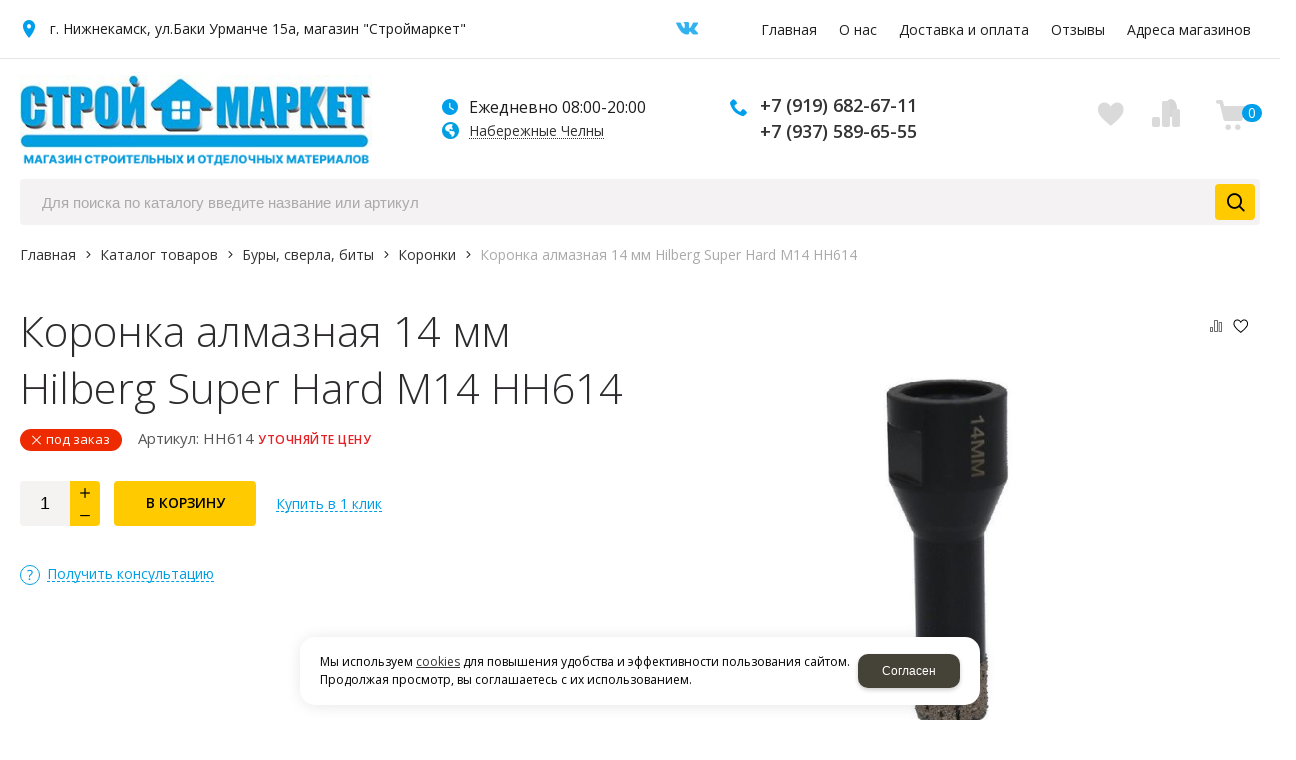

--- FILE ---
content_type: text/html; charset=utf-8
request_url: https://chelny.stroimarket-nk.ru/catalog/bury-sverla-bity/koronki/koronka-almaznaya-14-mm-Hilberg-Super-Hard-M14-HH614-78fa33aa.html
body_size: 12662
content:
    <!DOCTYPE html>
    <html lang="ru" prefix="og: http://ogp.me/ns#">

    <head>

                <title>Коронка алмазная 14 мм Hilberg Super Hard M14 HH614 купить по цене договорной руб в Набережных Челнах | Интернет магазин Строймаркет</title>        
        <meta charset="utf-8">
        <meta name="robots" content="index, follow" />
        <meta name="yandex" content="index, follow" />
        <meta name="googlebot" content="index, follow" />

        <meta name="description" content='Купить недорого коронка алмазная 14 мм hilberg super hard m14 hh614 по цене - договорной руб. ☛ Большой выбор ☛ Доставка по городу Набережные Челны и Татарстану. Интернет-магазин стройматериалов Строймаркет.' />
        <meta name="keywords" content="" />

        <meta name="format-detection" content="telephone=no">

        <meta property='og:locale' content='ru_RU' /><meta property='og:type' content='website' /><meta property='og:site_name' content='Строймаркет' /><meta property='og:description' content='Купить недорого коронка алмазная 14 мм hilberg super hard m14 hh614 по цене - договорной руб. ☛ Большой выбор ☛ Доставка по городу Набережные Челны и Татарстану. Интернет-магазин стройматериалов Строймаркет.' /><meta property='og:url' content='https://chelny.stroimarket-nk.ru/catalog/bury-sverla-bity/koronki/koronka-almaznaya-14-mm-Hilberg-Super-Hard-M14-HH614-78fa33aa.html' /><meta property='og:image' content='https://chelny.stroimarket-nk.ru/a/stroimarket/files/userfiles/images/ggl/koronka-almaznaya-14-mm-Hilberg-Super-Hard-M14-HH614_1707893864.jpg' /><meta property='og:title' content='Коронка алмазная 14 мм Hilberg Super Hard M14 HH614' /><meta property='og:image:secure_url' content='https://chelny.stroimarket-nk.ru/a/stroimarket/files/userfiles/images/ggl/koronka-almaznaya-14-mm-Hilberg-Super-Hard-M14-HH614_1707893864.jpg' />
        <meta name='viewport' content='width=device-width,initial-scale=1.0'>
                        <link rel='icon' href='/a/stroimarket/files/favicon.png' type='image/x-icon'>
        <link rel='shortcut icon' href='/a/stroimarket/files/favicon.png' type='image/x-icon'>
        
        
        <link rel="canonical" href="https://chelny.stroimarket-nk.ru/catalog/bury-sverla-bity/koronki/koronka-almaznaya-14-mm-Hilberg-Super-Hard-M14-HH614-78fa33aa.html" />
        <script src="/js/jquery-2.1.4.min.js"></script>
        <script src='/js/vue.min.js'></script>
        <script src='/js/axios.min.js'></script>

        <meta name="yandex-verification" content="e788039e1257c55b" />
<meta name="yandex-verification" content="d2b8327c50500366" />
<meta name="google-site-verification" content="K5y4g2lK5reyqSQ_6aFQi7pZ08J1lpWDtCmfwfZLgCc" />
        <LINK href='/css/grid1000.css' rel='Stylesheet' type='text/css'>
        <LINK href='/css/grid1200.css' media='screen and (min-width:1280px)' rel='Stylesheet' type='text/css'>        <link href="//chelny.stroimarket-nk.ru/css/style.css?v=1761250931" rel='Stylesheet' type='text/css'>
        <link href='/css/bannerslider.css' rel='Stylesheet' type='text/css'>        <LINK href='/css/mobile.css?v=1752500709' media="screen and (max-width:780px)" rel='Stylesheet' type='text/css'>        <LINK href='/a/stroimarket/bc_custom.min.css?v=1759819661' rel='Stylesheet' type='text/css'>
                
                        <meta name='theme-color' content='#009fe2'>
                <script src="/js/jquery.lazy-master/jquery.lazy.min.js"></script>
        <script src="/bc/modules/Korzilla/Cart/src/cart.js"></script>
                                
        
                    </head>

    
    <body data-metrikaid='46942959' data-sub='420486' data-catalogue='1292' data-class='2001' data-nc_ctpl='0' data-kopeek='1' data-imagehover='1' class='page420486obj class2001obj pageobj shema1  subdiv-catalog subdiv-bury-sverla-bity subdiv-koronki this-koronki sitew1200  notauth  innerpage st1292 page420486 item3027109 class2001 level3 targcookie chelny left-nothave design-no editor-2'>
                        <script type='text/javascript' src='/js/loader_page.js'></script>
        <div class="loader_page"></div>
        <!-- offi  -->
                <section id='mobile-panel' class='mobyes mainmenubg mpanel-linemenu'>
                <div class='mpanel-first'>
                    <div class='mpanel-item mpanel-menu' onclick='load.clickItem("#mobile-menu")'><span>меню</span></div>
                </div>
                <div class='mpanel-second'>
					
                    <div class='mpanel-item mpanel-info'></div>
                    <div class='mpanel-item mpanel-search' onclick='load.clickItem("#mobile-search")'></div>
                    
					
					
                    <div class='mpanel-item mpanel-cart '>
                    <span class='mpanel-cart-count'>0</span>
                </div>
                </div>
            </section>
            <section id='mobile-menu' class='mobyes'>
                    <div class='menu-close' onclick='load.itemClose("#mobile-menu")'>✕</div>
                    <div class='mobile-menu-body' data-loaditem='/bc/modules/default/index.php?user_action=mobile_menu'>
                        
                    </div>
                </section>
            
            
            <section id='mobile-search' class='mainmenubg mobyes'>
                            <form action='/search/' method='get' class='search-life'>
                                <div class='msearch-clear '>✕</div>
                                <span class='msearch-input'>
                                    <input value='' type='text' name='find' placeholder='Искать товары' autocomplete='off'>
                                </span>
                                <span class='msearch-btn'><input type='submit' class='submit' value='Поиск'></span>
                            </form>
                        </section>        <div id='site'>
            <div class='topfix'></div>
            <div id='main'>

                <section data-zone='22942' data-name='Меню' data-keyw='' id='zone20'  data-id='20' class='zone cb blk-middle'><div class='zone-bg ' ></div><div class='container container_12  cb'><section class='blocks  grid_6  type-block-3 menu-type- notitle blk_nomarg_head blk_nomarg_cont blk_nomarg_cont_lr_b blk_nomarg_cont_lr_h start ' data-name='Адрес и время работы' data-prior='0' data-blockid='42' id='block42' data-width='6' data-sub='420192' data-admid='55643' data-cc='420190' ><article class='cb blk_body'><div class='blk_body_wrap'><div class='blockText txt ' ><p><span>г. Нижнекамск, ул.Баки Урманче 15а, магазин "Строймаркет"</span></p></div></div></article></section><!-- /not cache 42 --><section class='blocks  grid_1  type-block-1 menu-type- class2011 notitle blk_nomarg_cont_lr_b blk_nomarg_cont_lr_h' data-name='соцсети' data-prior='1' data-blockid='93' id='block93' data-width='1' data-sub='420192' data-admid='55676' data-cc='420190' ><article class='cb blk_body'><div class='blk_body_wrap'>
	<ul class='soc_bar'>
<li class='obj  obj4341 obj-type-1'>
            <a target=_blank class="soc_link vk" rel=nofollow href='https://vk.com/stroimarket_nk' ></a>
</li>

</ul>
</div></article></section><!-- /not cache 93 --><section class='blocks  grid_5  type-block-2 menu-type-1 mainmenu thismenu submenutype1 nomob notitle blk_nomarg_cont_lr_b blk_nomarg_cont_lr_h end ' data-name='Меню' data-prior='2' data-blockid='66' id='block66' data-width='5' data-sub='420192' data-admid='55622' data-cc='420190' ><article class='cb blk_body'><div class='blk_body_wrap'><nav class='header_bot nowidth100'><ul class='header_menu'><li class='sub420200'><a data-o='0' title='Главная' href='/index/'><span class='mn_sp_1'><span>Главная</span></span></a></li> <li class='sub420191'><a data-o='0' title='О нас' href='/about/'><span class='mn_sp_1'><span>О нас</span></span></a></li> <li class='sub420226'><a data-o='0' title='Доставка и оплата' href='/dostavka-i-oplata/'><span class='mn_sp_1'><span>Доставка и оплата</span></span></a></li> <li class='sub420227'><a data-o='0' title='Отзывы' href='/otzyvy/'><span class='mn_sp_1'><span>Отзывы</span></span></a></li> <li class='sub420197'><a data-o='0' title='Адреса магазинов' href='/contacts/'><span class='mn_sp_1'><span>Адреса магазинов</span></span></a></li> </ul></nav></div></article></section><!-- /not cache 66 --></div></section><section data-zone='22950' data-name='Шапка' data-keyw='' id='zone1'  data-id='1' class='zone cb'><div class='zone-bg ' ></div><header id='header' class='container container_12  cb'><section class='blocks  grid_3  type-block-1 menu-type- class2047 notitle blk_nomarg_head blk_nomarg_cont blk_nomarg_cont_lr_b blk_nomarg_cont_lr_h start  logo-block' data-name='Логотип' data-prior='3' data-blockid='15' id='block15' data-width='3' data-sub='420192' data-admid='55616' data-cc='420190' ><article class='cb blk_body'><div class='blk_body_wrap'><div class=txt>
<!--<meta property='og:image' content='/a/stroimarket/files/420218/420216/Group_120.png' />-->
<div class="obj  obj1502">    <a href='/' id='logo' class=''>
              <div class='logo-img'>
            <img src='/a/stroimarket/files/420218/420216/Group_120.png' alt='Строймаркет'>
        </div>
              </a>
  </div>

</div></div></article></section><!-- /not cache 15 --><section class='blocks  grid_2  type-block-3 menu-type- notitle blk_nomarg_head blk_nomarg_cont blk_nomarg_cont_lr_b blk_nomarg_cont_lr_h' data-name='телефоны' data-prior='4' data-blockid='17' id='block17' data-width='2' data-sub='420192' data-admid='55631' data-cc='420190' ><article class='cb blk_body'><div class='blk_body_wrap'><div class='blockText txt ' ><p>Ежедневно 08:00-20:00</p></div><div class='cb tel_links'><div class='tel_lnk_btn'><div class='regper_link iconsCol icons i_city'><a rel='nofollow'
            class='eo-modal targeting-a targeting-min'
            data-eo-template='modal-city-choose'
            data-groupclass='modal-targeting targeting-min modal-nopadding'
            title='Выберите город'
            href='/bc/modules/default/index.php?user_action=citylist'
            >Набережные Челны</a></div></div></div></div></article></section><!-- /not cache 17 --><section class='blocks  grid_3  type-block-3 menu-type- notitle blk_nomarg_cont_lr_b blk_nomarg_cont_lr_h' data-name='Телефоны' data-prior='5' data-blockid='96' id='block96' data-width='3' data-sub='420192' data-admid='55783' data-cc='420190' ><article class='cb blk_body'><div class='blk_body_wrap'><div class='cb tel_links'><div class='tel_lp_item '><a href='tel:+79196826711' id='link-tel-1' data-metr='headphone' class='copyphone'> +7 (919) 682-67-11</a><span class='semicolon'>;</span>
                    </div>
                    <div class='tel_lp_item'>
                                    <a href='tel:+79375896555' id='link-tel-2' data-metr='headphone' class='copyphone'> +7 (937) 589-65-55</a>
                                 </div></div></div></article></section><!-- /not cache 96 --><section class='blocks  grid_2  type-block-3 menu-type- nomob notitle blk_nomarg_head blk_nomarg_cont blk_nomarg_cont_lr_b blk_nomarg_cont_lr_h' data-name='Сравнение Избранное' data-prior='6' data-blockid='57' id='block57' data-width='2' data-sub='420192' data-admid='55650' data-cc='420190' ><article class='cb blk_body'><div class='blk_body_wrap'><div class='cb tel_links'><div class='tel_lnk_btn'><div class='regper_link iconsCol icons i_favorite'>
                        <a rel='nofollow' href='/favorites/' data-eo-href='/favorites/' data-eo-template='modal-edit' rel='nofollow' id='link-favorite' title='Избранное'>Избранное <span>0</span></a>
                    </div><div class='regper_link iconsCol icons i_comparison'>
                        <a href='/comparison/' data-eo-href='/comparison/' data-eo-template='modal-edit' rel='nofollow' id='link-comparison' title='Сравнение товаров'>Сравнение товаров<span>0</span></a>
                    </div></div></div></div></article></section><!-- /not cache 57 --><section class='blocks  smallcart grid_2  type-block-1 menu-type- nomob class2005 nc2006 notitle blk_nomarg_head blk_nomarg_cont blk_nomarg_cont_lr_b blk_nomarg_cont_lr_h end ' data-name='корзина' data-prior='7' data-blockid='38' id='block38' data-width='2' data-sub='420192' data-admid='55642' data-cc='420190' ><article class='cb blk_body'><div class='blk_body_wrap'><div class='basket_mini' data-minicart='1'>
			<div class='basket_mini_rel'>
                <a rel='nofollow' href='/cart/' class='basket_mini_open  '>
				    <div class='basket_mini_a'>
                        <span class='icons iconsCol i_cart1 basket_m_button'>Корзина</span>
                        <span class='none minicartCount2'>0</span>
                    </div>
				    <span class='basket_m_price'>нет товаров</span>
                </a>
				<div class='basket_m_spisok' style='white-space:nowrap;'><div class='basket_m_spisok2'>
					Вы можете положить сюда<br>товары из <a href='/catalog/'>каталог</a>
				</div></div>
			</div>
		</div>
</div></article></section><!-- /not cache 38 --></header></section>
                <section id='center'>
                    <div class='centerwrap container container_12'>

                        
                        
                                                <section id='content' class='end  start grid_12'>
                            <section class='zone zone3 cb' data-zone='22943' data-id='3'  data-width='9'>
                                <div class='container-zone'><section class='blocks  grid_9  type-block-1 menu-type- blk-search class2001 nc2019 notitle blk_nomarg_head blk_nomarg_cont blk_nomarg_cont_lr_b blk_nomarg_cont_lr_h start end ' data-name='Поиск' data-prior='12' data-blockid='33' id='block33' data-width='9' data-sub='420192' data-admid='55638' data-cc='420190' ><article class='cb blk_body'><div class='blk_body_wrap'><div class="header_search">
  <form class='searchform search-life iconsCol' action='/search/' method='get' >
    <div class='searchform-inp'>
      <input class='inp' value='' type=text autocomplete="off" name=find placeholder='Для поиска по каталогу введите название или артикул'>
          </div>
    <span class="btn-strt">
      <input type=submit class=submit value='Поиск'>
    </span>

      </form>
</div></div></article></section><!-- /not cache 33 --><section class='blocks  grid_9  type-block-7 menu-type- notitle blk_nomarg_head blk_nomarg_cont blk_nomarg_cont_lr_b blk_nomarg_cont_lr_h start end ' data-name='хлебные крошки' data-prior='13' data-blockid='54' id='block54' data-width='9' data-sub='420192' data-admid='55649' data-cc='420190' ><article class='cb blk_body'><div class='blk_body_wrap'><div><ul class='xleb-default'><li class='xleb-default-item'>
                                    <span>
                                        <span>
                                            <a href='/'>Главная</a>
                                        </span> 
                                    </span>
                                </li><li class='xleb-default-item'>
    	<span>
    		<span itemprop='name'>
    			<a href='/catalog/' itemprop = 'item'>Каталог товаров</a>
    		</span>
    		<meta itemprop='position' content='2'>
    	</span>
    </li><li class='xleb-default-item'>
    	<span>
    		<span itemprop='name'>
    			<a href='/catalog/bury-sverla-bity/' itemprop = 'item'>Буры, сверла, биты</a>
    		</span>
    		<meta itemprop='position' content='3'>
    	</span>
    </li><li class='xleb-default-item'>
    	<span>
    		<span itemprop='name'>
    			<a href='/catalog/bury-sverla-bity/koronki/' itemprop = 'item'>Коронки</a>
    		</span>
    		<meta itemprop='position' content='4'>
    	</span>
    </li><li class='xleb-default-item'>
        <span>
            <span itemprop='name'>Коронка алмазная 14 мм Hilberg Super Hard M14 HH614</span>
            <meta itemprop='item'content='/catalog/bury-sverla-bity/koronki/koronka-almaznaya-14-mm-Hilberg-Super-Hard-M14-HH614-78fa33aa.html'>
            <meta itemprop='position' content='5'>
        </span>
    </li></ul></div></div></article></section><!-- /not cache 54 --></div>
                            </section>
                                                                                    <section class='zone zone4 cb' data-zone='22940' data-id='4'  data-width='9'>
                                <div class='container-zone'>
                                    <section class='start end zone-content-all grid_12 typeblock'><article>
                                                                                                            
                                    
                                    <div class='zone-content'>                                                                                                        <div  class='itemcard catalog-item-full item-obj template-type3' data-id='3027109' data-origname='Коронка алмазная 14 мм Hilberg Super Hard M14 HH614' data-name='Коронка алмазная 14 мм Hilberg Super Hard M14 HH614' data-sub='420486' data-origprice='0' data-price='0' data-count='1' data-origstock='0' data-stock='0' data-hex='dcfcd07e645d245babe887e5e2daa016' data-orighex='dcfcd07e645d245babe887e5e2daa016' data-ves='' >
                        
                        <div class='content_main'>
                            <div class='gallery'>
                                <div class='owl-carousel owl-incard'><a  href='/a/stroimarket/files/userfiles/images/ggl/koronka-almaznaya-14-mm-Hilberg-Super-Hard-M14-HH614_1707893864.jpg' title='Коронка алмазная 14 мм Hilberg Super Hard M14 HH614' class='image-default image-cover' data-rel='lightcase:image-in-cart'><img src='/a/stroimarket/files/userfiles/images/ggl/koronka-almaznaya-14-mm-Hilberg-Super-Hard-M14-HH614_1707893864.jpg' alt='Коронка алмазная 14 мм Hilberg Super Hard M14 HH614'><div class='gallery-photo-text'>Демонстрационное изображение подобрано автоматически и может отличаться от реального вида товара</div></a></div>
                                
                            </div>
                            
                            <div class='content_info'>
                                <div class='flags'>
                                    <div class='comparison '>
                                        <div class='comparison-add'>
                                            <div class='icons admin_icon_5'></div>
                                            <!--<div class='comparison-name'>Сравнить<span class='comparison-count'> (<span></span>)</span></div>-->
                                        </div>
                                        <div class='comparison-info'>
                                            <span class='comparison-add-text'>Добавить в сравнение</span>
                                            <a class='comparison-link' href='/comparison/' target='_blank'>Перейти в сравнение</a>
                                        </div>
                                    </div>
                                    <span class='favorit-flag'>
                                    <input  type='checkbox'
                                            name='favItem3027109' 
                                            id='favItem3027109' 
                                            data-id='3027109' data-href='/catalog/bury-sverla-bity/koronki/koronka-almaznaya-14-mm-Hilberg-Super-Hard-M14-HH614-78fa33aa.html' data-name='Коронка алмазная 14 мм Hilberg Super Hard M14 HH614  '>
                                    <label for='favItem3027109' class='icon'></label>
                                    </span>
                                </div>
                                <div class='card_info_first'>
                                    <h1 class='title'>Коронка алмазная 14 мм Hilberg Super Hard M14 HH614  </h1>
                                    <div class='have_item'>
                                        <span class='nostock icons i_del3 ds'>Под заказ</span>
                                    </div>
                                    <div class='art_full'><span class='art_title_full'>Артикул: </span><span class='art_value_full'>HH614</span></div>
                                    
                                    
                                    
                                    
                                    <div class='card_price_info none'>
                                    <link href='/catalog/bury-sverla-bity/koronki/koronka-almaznaya-14-mm-Hilberg-Super-Hard-M14-HH614-78fa33aa.html'/>
                                        <div class='card_price_first'>
                                            <div class='normal_price '> <span class='cen' >0,00</span> <span class='rubl'>Р</span></div>
                                        </div>
                                        
                                    </div>
                                    <span class='noprice-text'>Уточняйте цену</span>
                                    <div class='card_variables'>
                                        
                                        
                                        
                                    </div>
                                    <div class='card_buy '>
                                        <div class='card_btn'><div class='cart-btn incart-typefull1 '>
                                            <div class='incart-num'>
                                                <input name='count' value='1' type='number'>
                                                <span class='icons i_plus incart_up'></span>
                                                <span class='icons i_minus incart_down'></span>
                                            </div>
                                            <a href='/catalog/bury-sverla-bity/koronki/koronka-almaznaya-14-mm-Hilberg-Super-Hard-M14-HH614-78fa33aa.html' title='В корзину' data-title='В корзину' class='incart-js mainmenubg icons i_cart' data-metr='addincart'>
                                                <span>В корзину</span>
                                            </a>
                                        </div></div>
                                        <div class='fast_buy'><a href='javascript:void(0);' class='buy_one_click ' data-title='Купить в 1 клик' title='Купить в 1 клик'><span class='a_fast'>Купить в 1 клик</span></a></div>
                                        
                                    </div>
                                    
                                    

                                    <div class='repost'>
                                                                <div class='repost_text'>Поделиться:</div>
                                                                <script src='//yastatic.net/es5-shims/0.0.2/es5-shims.min.js'></script>
                                                                <script src='//yastatic.net/share2/share.js'></script>
                                                                <div class='ya-share2' data-services='vkontakte,facebook,odnoklassniki,moimir,gplus,viber,whatsapp,skype,telegram'></div>
                                                            </div>
                                </div>
                                <div class='card_info_second'>
                                        <span class='ask_question'>
                                            <a class='card-question' title='Получить консультацию' data-rel='lightcase' data-maxwidth='380' data-groupclass='feedback modal-form' data-metr='mailtoplink' href='#' data-lc-href='/system/forms/?isNaked=1&keyid=feedback&itemId=3027109'>
                                                <span>Получить консультацию</span>
                                            </a>
                                        </span>
                                    </div>
                            </div>
                        </div>
                        <div id='cart-info' class='cart-info-type1'>
                            <ul class='tabs tabs-border'><li class='tab'><a href='#cart-param'>Описание</a></li><li class='tab'><a href='#cart-param-2'>Характеристики</a></li><li class='tab'><a href='#cart-review'>Отзывы</a></li></ul>
                            <div class='tabs-body'><div id='cart-param'>Купить Коронка алмазная 14 мм Hilberg Super Hard M14 HH614 вы можете в компании Строймаркет, оформив заказ в интернет магазине, или <a class='buy_one_click dotted' href='javascript:void(0);' data-title='Купить в 1 клик' 
                            title='Купить в 1 клик'>
                                отправив заявку</a> 
                                по почте, а также по телефону
                                <span class='text-offis'> 
                                или в 
                                <a href='/contacts/' rel='nofollow' target='_blank'>
                                офисе компании
                                </a></span>.</div><div id='cart-param-2'><div class='txt'> <div class='cart-params-all'><div class='cart-param-line'><div class='cart-param-item cart-param-edizm'>
                                            <span class='cartp-name'>Единица измерения:</span> <span class='cartp-value'>Штука</span>
                                        </div></div></div></div></div><div id='cart-review'><div class="kz_otzyvy">
	<div class="kz_raiting norate">
        <div class='kz_nootz'>Здесь еще никто не оставлял отзывы. Вы можете быть первым</div>		<div class="kz_napisat"><a href="" data-scrollto='.kz_form'>Написать отзыв</a></div>
	</div>
	</div>
<div class='kz_form' data-load='/index/otzyvtovar/add_otzyvtovar.html&f_tovar=3027109'></div></div></div>
                        </div>
                    </div>
                    <section class='blocks start end this block-default analog_for_name'>
                                                <header class='blk_head nopadingLR'>
                                                    <div class='h2'>Рекомендуем посмотреть</div>
                                                </header>
                                                <article class='cb blk_body nopadingLR'>
                                                    <div class='blk_body_wrap'><div class='catalog-items owl-carousel template-1' data-sizeitem='1279:3.780:2.650:2.320:1' data-margin='1' data-owl-scrollspeed='' data-owl-nav='1' data-owl-dots='' data-owl-autoplay='' data-owl-itemscount='' data-totrows='8'  >

    <div class='catalog-item obj obj3272725    item-obj type1' data-id='3272725' data-origname='Коронка алмазная 10 мм Hilberg Super Hard M14 НН610' data-name='Коронка алмазная 10 мм Hilberg Super Hard M14 НН610' data-sub='429545' data-origprice='1160' data-price='1160' data-count='1' data-origstock='3' data-stock='3' data-hex='e78aae94577d04c056795193d63f9527' data-orighex='e78aae94577d04c056795193d63f9527' data-ves='' >
                                <div class='flags'>
                                    <div class='comparison '>
                                        <div class='comparison-add'>
                                            <div class='icons admin_icon_5'></div>
                                            <!--<div class='comparison-name'>Сравнить<span class='comparison-count'> (<span></span>)</span></div>-->
                                        </div>
                                        <div class='comparison-info'>
                                            <span class='comparison-add-text'>Добавить в сравнение</span>
                                            <a class='comparison-link' href='/comparison/' target='_blank'>Перейти в сравнение</a>
                                        </div>
                                    </div>
                                    <span class='favorit-flag'>
                                    <input  type='checkbox'
                                            name='favItem3272725' 
                                            id='favItem3272725' 
                                            data-id='3272725' data-href='/catalog/instrumenty/rashodnye-materialy/koronki/koronka-almaznaya-10-mm-Hilberg-Super-Hard-M14-908be0d5.html' data-name='Коронка алмазная 10 мм Hilberg Super Hard M14 НН610  '>
                                    <label for='favItem3272725' class='icon'></label>
                                    </span>
                                </div>
                                
                                <div class='image-default image-cover'><a href='/catalog/instrumenty/rashodnye-materialy/koronki/koronka-almaznaya-10-mm-Hilberg-Super-Hard-M14-908be0d5.html' >
                                    <img itemprop='url' alt='Коронка алмазная 10 мм Hilberg Super Hard M14 НН610' data-photo='1' src='/a/stroimarket/files/userfiles/images/ggl/koronka-almaznaya-10-mm-Hilberg-Super-Hard-M14_1713344657.jpg'>
                                </a></div>
                                <div class='blk_info'>
                                    <div class='blk_first'>
                                        
                                        <div class='blk_name'><a  href='/catalog/instrumenty/rashodnye-materialy/koronki/koronka-almaznaya-10-mm-Hilberg-Super-Hard-M14-908be0d5.html'><span>Коронка алмазная 10 мм Hilberg Super Hard M14 НН610</span></a></div>
                                        <div class='blk_art'><span class='art_title'>Артикул: </span><span class='art_value'>HH610</span></div>
                                        
                                        
                                        <div class='blk_stock'><span class='instock icons i_check asd'>в наличии</span></div>
                                        
                                        
                                        
                                        
                                        

                                        <div class='blk_priceblock '>
                                            <div class='blk_price normal_price '> <span class='cen' >1 160,00</span> <span class='rubl'>Р</span></div>
                                        </div>
                                        
                                        
                                        
                                    </div>
                                    <div class='blk_second '></div>
                                    <div class='blk_third'>
                                    
                                        <div class='block_incard'><div class='cart-btn incart-type1 mainmenubg '>
                                            <a href='/catalog/instrumenty/rashodnye-materialy/koronki/koronka-almaznaya-10-mm-Hilberg-Super-Hard-M14-908be0d5.html' title='В корзину' class='incart-js icons i_cart' data-metr='addincart'>
                                                <span>В корзину</span>
                                            </a>
                                            <div class='incart-num'>
                                                <input name='count' value='1' type='number'>
                                                <span class='icons i_plus incart_up'></span>
                                                <span class='icons i_minus incart_down'></span>
                                            </div>
                                        </div></div>
                                    </div>
                                </div>
                                
                            </div>
    
    <div class='catalog-item obj obj3272793    item-obj type1' data-id='3272793' data-origname='Коронка алмазная 120 мм Hilberg Super Hard M14' data-name='Коронка алмазная 120 мм Hilberg Super Hard M14' data-sub='429545' data-origprice='4865' data-price='4865' data-count='1' data-origstock='1' data-stock='1' data-hex='b6d6740ace1a1e4fef37e2805e4aa37f' data-orighex='b6d6740ace1a1e4fef37e2805e4aa37f' data-ves='' >
                                <div class='flags'>
                                    <div class='comparison '>
                                        <div class='comparison-add'>
                                            <div class='icons admin_icon_5'></div>
                                            <!--<div class='comparison-name'>Сравнить<span class='comparison-count'> (<span></span>)</span></div>-->
                                        </div>
                                        <div class='comparison-info'>
                                            <span class='comparison-add-text'>Добавить в сравнение</span>
                                            <a class='comparison-link' href='/comparison/' target='_blank'>Перейти в сравнение</a>
                                        </div>
                                    </div>
                                    <span class='favorit-flag'>
                                    <input  type='checkbox'
                                            name='favItem3272793' 
                                            id='favItem3272793' 
                                            data-id='3272793' data-href='/catalog/instrumenty/rashodnye-materialy/koronki/koronka-almaznaya-120-mm-Hilberg-Super-Hard-M14-37f43343.html' data-name='Коронка алмазная 120 мм Hilberg Super Hard M14  '>
                                    <label for='favItem3272793' class='icon'></label>
                                    </span>
                                </div>
                                
                                <div class='image-default image-cover'><a href='/catalog/instrumenty/rashodnye-materialy/koronki/koronka-almaznaya-120-mm-Hilberg-Super-Hard-M14-37f43343.html' >
                                    <img itemprop='url' alt='Коронка алмазная 120 мм Hilberg Super Hard M14' data-photo='1' src='/a/stroimarket/files/userfiles/images/ggl/koronka-almaznaya-120-mm-Hilberg-Super-Hard-M14_1713506786.jpg'>
                                </a></div>
                                <div class='blk_info'>
                                    <div class='blk_first'>
                                        
                                        <div class='blk_name'><a  href='/catalog/instrumenty/rashodnye-materialy/koronki/koronka-almaznaya-120-mm-Hilberg-Super-Hard-M14-37f43343.html'><span>Коронка алмазная 120 мм Hilberg Super Hard M14</span></a></div>
                                        <div class='blk_art'><span class='art_title'>Артикул: </span><span class='art_value'>НН693</span></div>
                                        
                                        
                                        <div class='blk_stock'><span class='instock icons i_check asd'>в наличии</span></div>
                                        
                                        
                                        
                                        
                                        

                                        <div class='blk_priceblock '>
                                            <div class='blk_price normal_price '> <span class='cen' >4 865,00</span> <span class='rubl'>Р</span></div>
                                        </div>
                                        
                                        
                                        
                                    </div>
                                    <div class='blk_second '></div>
                                    <div class='blk_third'>
                                    
                                        <div class='block_incard'><div class='cart-btn incart-type1 mainmenubg '>
                                            <a href='/catalog/instrumenty/rashodnye-materialy/koronki/koronka-almaznaya-120-mm-Hilberg-Super-Hard-M14-37f43343.html' title='В корзину' class='incart-js icons i_cart' data-metr='addincart'>
                                                <span>В корзину</span>
                                            </a>
                                            <div class='incart-num'>
                                                <input name='count' value='1' type='number'>
                                                <span class='icons i_plus incart_up'></span>
                                                <span class='icons i_minus incart_down'></span>
                                            </div>
                                        </div></div>
                                    </div>
                                </div>
                                
                            </div>
    
    <div class='catalog-item obj obj3272794    item-obj type1' data-id='3272794' data-origname='Коронка алмазная 50 мм Hilberg Super Hard M14' data-name='Коронка алмазная 50 мм Hilberg Super Hard M14' data-sub='429545' data-origprice='2380' data-price='2380' data-count='1' data-origstock='3' data-stock='3' data-hex='71b47a0146365265cdb1fd604323e402' data-orighex='71b47a0146365265cdb1fd604323e402' data-ves='' >
                                <div class='flags'>
                                    <div class='comparison '>
                                        <div class='comparison-add'>
                                            <div class='icons admin_icon_5'></div>
                                            <!--<div class='comparison-name'>Сравнить<span class='comparison-count'> (<span></span>)</span></div>-->
                                        </div>
                                        <div class='comparison-info'>
                                            <span class='comparison-add-text'>Добавить в сравнение</span>
                                            <a class='comparison-link' href='/comparison/' target='_blank'>Перейти в сравнение</a>
                                        </div>
                                    </div>
                                    <span class='favorit-flag'>
                                    <input  type='checkbox'
                                            name='favItem3272794' 
                                            id='favItem3272794' 
                                            data-id='3272794' data-href='/catalog/instrumenty/rashodnye-materialy/koronki/koronka-almaznaya-50-mm-Hilberg-Super-Hard-M14-7153d1d3.html' data-name='Коронка алмазная 50 мм Hilberg Super Hard M14  '>
                                    <label for='favItem3272794' class='icon'></label>
                                    </span>
                                </div>
                                
                                <div class='image-default image-cover'><a href='/catalog/instrumenty/rashodnye-materialy/koronki/koronka-almaznaya-50-mm-Hilberg-Super-Hard-M14-7153d1d3.html' >
                                    <img itemprop='url' alt='Коронка алмазная 50 мм Hilberg Super Hard M14' data-photo='1' src='/a/stroimarket/files/userfiles/images/ggl/koronka-almaznaya-50-mm-Hilberg-Super-Hard-M14_1713506813.jpg'>
                                </a></div>
                                <div class='blk_info'>
                                    <div class='blk_first'>
                                        
                                        <div class='blk_name'><a  href='/catalog/instrumenty/rashodnye-materialy/koronki/koronka-almaznaya-50-mm-Hilberg-Super-Hard-M14-7153d1d3.html'><span>Коронка алмазная 50 мм Hilberg Super Hard M14</span></a></div>
                                        <div class='blk_art'><span class='art_title'>Артикул: </span><span class='art_value'>HH650</span></div>
                                        
                                        
                                        <div class='blk_stock'><span class='instock icons i_check asd'>в наличии</span></div>
                                        
                                        
                                        
                                        
                                        

                                        <div class='blk_priceblock '>
                                            <div class='blk_price normal_price '> <span class='cen' >2 380,00</span> <span class='rubl'>Р</span></div>
                                        </div>
                                        
                                        
                                        
                                    </div>
                                    <div class='blk_second '></div>
                                    <div class='blk_third'>
                                    
                                        <div class='block_incard'><div class='cart-btn incart-type1 mainmenubg '>
                                            <a href='/catalog/instrumenty/rashodnye-materialy/koronki/koronka-almaznaya-50-mm-Hilberg-Super-Hard-M14-7153d1d3.html' title='В корзину' class='incart-js icons i_cart' data-metr='addincart'>
                                                <span>В корзину</span>
                                            </a>
                                            <div class='incart-num'>
                                                <input name='count' value='1' type='number'>
                                                <span class='icons i_plus incart_up'></span>
                                                <span class='icons i_minus incart_down'></span>
                                            </div>
                                        </div></div>
                                    </div>
                                </div>
                                
                            </div>
    
    <div class='catalog-item obj obj3272882    item-obj type1' data-id='3272882' data-origname='Коронка алмазная 12 мм Hilberg Super Hard M14' data-name='Коронка алмазная 12 мм Hilberg Super Hard M14' data-sub='429545' data-origprice='1200' data-price='1200' data-count='1' data-origstock='3' data-stock='3' data-hex='b3b941c1cb41d02a5ca984aa05959649' data-orighex='b3b941c1cb41d02a5ca984aa05959649' data-ves='' >
                                <div class='flags'>
                                    <div class='comparison '>
                                        <div class='comparison-add'>
                                            <div class='icons admin_icon_5'></div>
                                            <!--<div class='comparison-name'>Сравнить<span class='comparison-count'> (<span></span>)</span></div>-->
                                        </div>
                                        <div class='comparison-info'>
                                            <span class='comparison-add-text'>Добавить в сравнение</span>
                                            <a class='comparison-link' href='/comparison/' target='_blank'>Перейти в сравнение</a>
                                        </div>
                                    </div>
                                    <span class='favorit-flag'>
                                    <input  type='checkbox'
                                            name='favItem3272882' 
                                            id='favItem3272882' 
                                            data-id='3272882' data-href='/catalog/instrumenty/rashodnye-materialy/koronki/koronka-almaznaya-12-mm-Hilberg-Super-Hard-M14-8a7f4e43.html' data-name='Коронка алмазная 12 мм Hilberg Super Hard M14  '>
                                    <label for='favItem3272882' class='icon'></label>
                                    </span>
                                </div>
                                
                                <div class='image-default image-cover'><a href='/catalog/instrumenty/rashodnye-materialy/koronki/koronka-almaznaya-12-mm-Hilberg-Super-Hard-M14-8a7f4e43.html' >
                                    <img itemprop='url' alt='Коронка алмазная 12 мм Hilberg Super Hard M14' data-photo='1' src='/a/stroimarket/files/userfiles/images/ggl/koronka-almaznaya-12-mm-Hilberg-Super-Hard-M14_1713507706.jpg'>
                                </a></div>
                                <div class='blk_info'>
                                    <div class='blk_first'>
                                        
                                        <div class='blk_name'><a  href='/catalog/instrumenty/rashodnye-materialy/koronki/koronka-almaznaya-12-mm-Hilberg-Super-Hard-M14-8a7f4e43.html'><span>Коронка алмазная 12 мм Hilberg Super Hard M14</span></a></div>
                                        <div class='blk_art'><span class='art_title'>Артикул: </span><span class='art_value'>HH612</span></div>
                                        
                                        
                                        <div class='blk_stock'><span class='instock icons i_check asd'>в наличии</span></div>
                                        
                                        
                                        
                                        
                                        

                                        <div class='blk_priceblock '>
                                            <div class='blk_price normal_price '> <span class='cen' >1 200,00</span> <span class='rubl'>Р</span></div>
                                        </div>
                                        
                                        
                                        
                                    </div>
                                    <div class='blk_second '></div>
                                    <div class='blk_third'>
                                    
                                        <div class='block_incard'><div class='cart-btn incart-type1 mainmenubg '>
                                            <a href='/catalog/instrumenty/rashodnye-materialy/koronki/koronka-almaznaya-12-mm-Hilberg-Super-Hard-M14-8a7f4e43.html' title='В корзину' class='incart-js icons i_cart' data-metr='addincart'>
                                                <span>В корзину</span>
                                            </a>
                                            <div class='incart-num'>
                                                <input name='count' value='1' type='number'>
                                                <span class='icons i_plus incart_up'></span>
                                                <span class='icons i_minus incart_down'></span>
                                            </div>
                                        </div></div>
                                    </div>
                                </div>
                                
                            </div>
    
    <div class='catalog-item obj obj3272883    item-obj type1' data-id='3272883' data-origname='Коронка алмазная 8 мм Hilberg Super Hard M14 HH608' data-name='Коронка алмазная 8 мм Hilberg Super Hard M14 HH608' data-sub='429545' data-origprice='1166' data-price='1166' data-count='1' data-origstock='9' data-stock='9' data-hex='21d4351fd15f9ba6a705cf3d82e6eadf' data-orighex='21d4351fd15f9ba6a705cf3d82e6eadf' data-ves='' >
                                <div class='flags'>
                                    <div class='comparison '>
                                        <div class='comparison-add'>
                                            <div class='icons admin_icon_5'></div>
                                            <!--<div class='comparison-name'>Сравнить<span class='comparison-count'> (<span></span>)</span></div>-->
                                        </div>
                                        <div class='comparison-info'>
                                            <span class='comparison-add-text'>Добавить в сравнение</span>
                                            <a class='comparison-link' href='/comparison/' target='_blank'>Перейти в сравнение</a>
                                        </div>
                                    </div>
                                    <span class='favorit-flag'>
                                    <input  type='checkbox'
                                            name='favItem3272883' 
                                            id='favItem3272883' 
                                            data-id='3272883' data-href='/catalog/instrumenty/rashodnye-materialy/koronki/koronka-almaznaya-8-mm-Hilberg-Super-Hard-M14-HH608-95b8b02f.html' data-name='Коронка алмазная 8 мм Hilberg Super Hard M14 HH608  '>
                                    <label for='favItem3272883' class='icon'></label>
                                    </span>
                                </div>
                                
                                <div class='image-default image-cover'><a href='/catalog/instrumenty/rashodnye-materialy/koronki/koronka-almaznaya-8-mm-Hilberg-Super-Hard-M14-HH608-95b8b02f.html' >
                                    <img itemprop='url' alt='Коронка алмазная 8 мм Hilberg Super Hard M14 HH608' data-photo='1' src='/a/stroimarket/files/userfiles/images/ggl/koronka-almaznaya-8-mm-Hilberg-Super-Hard-M14-HH608_1713507726.jpg'>
                                </a></div>
                                <div class='blk_info'>
                                    <div class='blk_first'>
                                        
                                        <div class='blk_name'><a  href='/catalog/instrumenty/rashodnye-materialy/koronki/koronka-almaznaya-8-mm-Hilberg-Super-Hard-M14-HH608-95b8b02f.html'><span>Коронка алмазная 8 мм Hilberg Super Hard M14 HH608</span></a></div>
                                        <div class='blk_art'><span class='art_title'>Артикул: </span><span class='art_value'>HH608</span></div>
                                        
                                        
                                        <div class='blk_stock'><span class='instock icons i_check asd'>в наличии</span></div>
                                        
                                        
                                        
                                        
                                        

                                        <div class='blk_priceblock '>
                                            <div class='blk_price normal_price '> <span class='cen' >1 166,00</span> <span class='rubl'>Р</span></div>
                                        </div>
                                        
                                        
                                        
                                    </div>
                                    <div class='blk_second '></div>
                                    <div class='blk_third'>
                                    
                                        <div class='block_incard'><div class='cart-btn incart-type1 mainmenubg '>
                                            <a href='/catalog/instrumenty/rashodnye-materialy/koronki/koronka-almaznaya-8-mm-Hilberg-Super-Hard-M14-HH608-95b8b02f.html' title='В корзину' class='incart-js icons i_cart' data-metr='addincart'>
                                                <span>В корзину</span>
                                            </a>
                                            <div class='incart-num'>
                                                <input name='count' value='1' type='number'>
                                                <span class='icons i_plus incart_up'></span>
                                                <span class='icons i_minus incart_down'></span>
                                            </div>
                                        </div></div>
                                    </div>
                                </div>
                                
                            </div>
    
    <div class='catalog-item obj obj3272895    item-obj type1' data-id='3272895' data-origname='Коронка алмазная 45 мм Hilberg Super Hard M14' data-name='Коронка алмазная 45 мм Hilberg Super Hard M14' data-sub='429545' data-origprice='2165' data-price='2165' data-count='1' data-origstock='1' data-stock='1' data-hex='06fc3c7e7f048ffe836c911871954c44' data-orighex='06fc3c7e7f048ffe836c911871954c44' data-ves='' >
                                <div class='flags'>
                                    <div class='comparison '>
                                        <div class='comparison-add'>
                                            <div class='icons admin_icon_5'></div>
                                            <!--<div class='comparison-name'>Сравнить<span class='comparison-count'> (<span></span>)</span></div>-->
                                        </div>
                                        <div class='comparison-info'>
                                            <span class='comparison-add-text'>Добавить в сравнение</span>
                                            <a class='comparison-link' href='/comparison/' target='_blank'>Перейти в сравнение</a>
                                        </div>
                                    </div>
                                    <span class='favorit-flag'>
                                    <input  type='checkbox'
                                            name='favItem3272895' 
                                            id='favItem3272895' 
                                            data-id='3272895' data-href='/catalog/instrumenty/rashodnye-materialy/koronki/koronka-almaznaya-45-mm-Hilberg-Super-Hard-M14-f6374ea3.html' data-name='Коронка алмазная 45 мм Hilberg Super Hard M14  '>
                                    <label for='favItem3272895' class='icon'></label>
                                    </span>
                                </div>
                                
                                <div class='image-default image-cover'><a href='/catalog/instrumenty/rashodnye-materialy/koronki/koronka-almaznaya-45-mm-Hilberg-Super-Hard-M14-f6374ea3.html' >
                                    <img itemprop='url' alt='Коронка алмазная 45 мм Hilberg Super Hard M14' data-photo='1' src='/a/stroimarket/files/userfiles/images/ggl/koronka-almaznaya-45-mm-Hilberg-Super-Hard-M14_1713509642.jpg'>
                                </a></div>
                                <div class='blk_info'>
                                    <div class='blk_first'>
                                        
                                        <div class='blk_name'><a  href='/catalog/instrumenty/rashodnye-materialy/koronki/koronka-almaznaya-45-mm-Hilberg-Super-Hard-M14-f6374ea3.html'><span>Коронка алмазная 45 мм Hilberg Super Hard M14</span></a></div>
                                        <div class='blk_art'><span class='art_title'>Артикул: </span><span class='art_value'>HH645</span></div>
                                        
                                        
                                        <div class='blk_stock'><span class='instock icons i_check asd'>в наличии</span></div>
                                        
                                        
                                        
                                        
                                        

                                        <div class='blk_priceblock '>
                                            <div class='blk_price normal_price '> <span class='cen' >2 165,00</span> <span class='rubl'>Р</span></div>
                                        </div>
                                        
                                        
                                        
                                    </div>
                                    <div class='blk_second '></div>
                                    <div class='blk_third'>
                                    
                                        <div class='block_incard'><div class='cart-btn incart-type1 mainmenubg '>
                                            <a href='/catalog/instrumenty/rashodnye-materialy/koronki/koronka-almaznaya-45-mm-Hilberg-Super-Hard-M14-f6374ea3.html' title='В корзину' class='incart-js icons i_cart' data-metr='addincart'>
                                                <span>В корзину</span>
                                            </a>
                                            <div class='incart-num'>
                                                <input name='count' value='1' type='number'>
                                                <span class='icons i_plus incart_up'></span>
                                                <span class='icons i_minus incart_down'></span>
                                            </div>
                                        </div></div>
                                    </div>
                                </div>
                                
                            </div>
    
    <div class='catalog-item obj obj3272907    item-obj type1' data-id='3272907' data-origname='Коронка алмазная 14 мм Hilberg Super Hard M14' data-name='Коронка алмазная 14 мм Hilberg Super Hard M14' data-sub='429545' data-origprice='1165' data-price='1165' data-count='1' data-origstock='1' data-stock='1' data-hex='99c539b24a30f3c594c5682a654e81ed' data-orighex='99c539b24a30f3c594c5682a654e81ed' data-ves='' >
                                <div class='flags'>
                                    <div class='comparison '>
                                        <div class='comparison-add'>
                                            <div class='icons admin_icon_5'></div>
                                            <!--<div class='comparison-name'>Сравнить<span class='comparison-count'> (<span></span>)</span></div>-->
                                        </div>
                                        <div class='comparison-info'>
                                            <span class='comparison-add-text'>Добавить в сравнение</span>
                                            <a class='comparison-link' href='/comparison/' target='_blank'>Перейти в сравнение</a>
                                        </div>
                                    </div>
                                    <span class='favorit-flag'>
                                    <input  type='checkbox'
                                            name='favItem3272907' 
                                            id='favItem3272907' 
                                            data-id='3272907' data-href='/catalog/instrumenty/rashodnye-materialy/koronki/koronka-almaznaya-14-mm-Hilberg-Super-Hard-M14-b4ca4aef.html' data-name='Коронка алмазная 14 мм Hilberg Super Hard M14  '>
                                    <label for='favItem3272907' class='icon'></label>
                                    </span>
                                </div>
                                
                                <div class='image-default image-cover'><a href='/catalog/instrumenty/rashodnye-materialy/koronki/koronka-almaznaya-14-mm-Hilberg-Super-Hard-M14-b4ca4aef.html' >
                                    <img itemprop='url' alt='Коронка алмазная 14 мм Hilberg Super Hard M14' data-photo='1' src='/a/stroimarket/files/userfiles/images/ggl/koronka-almaznaya-14-mm-Hilberg-Super-Hard-M14_1713509710.jpg'>
                                </a></div>
                                <div class='blk_info'>
                                    <div class='blk_first'>
                                        
                                        <div class='blk_name'><a  href='/catalog/instrumenty/rashodnye-materialy/koronki/koronka-almaznaya-14-mm-Hilberg-Super-Hard-M14-b4ca4aef.html'><span>Коронка алмазная 14 мм Hilberg Super Hard M14</span></a></div>
                                        <div class='blk_art'><span class='art_title'>Артикул: </span><span class='art_value'>HH614</span></div>
                                        
                                        
                                        <div class='blk_stock'><span class='instock icons i_check asd'>в наличии</span></div>
                                        
                                        
                                        
                                        
                                        

                                        <div class='blk_priceblock '>
                                            <div class='blk_price normal_price '> <span class='cen' >1 165,00</span> <span class='rubl'>Р</span></div>
                                        </div>
                                        
                                        
                                        
                                    </div>
                                    <div class='blk_second '></div>
                                    <div class='blk_third'>
                                    
                                        <div class='block_incard'><div class='cart-btn incart-type1 mainmenubg '>
                                            <a href='/catalog/instrumenty/rashodnye-materialy/koronki/koronka-almaznaya-14-mm-Hilberg-Super-Hard-M14-b4ca4aef.html' title='В корзину' class='incart-js icons i_cart' data-metr='addincart'>
                                                <span>В корзину</span>
                                            </a>
                                            <div class='incart-num'>
                                                <input name='count' value='1' type='number'>
                                                <span class='icons i_plus incart_up'></span>
                                                <span class='icons i_minus incart_down'></span>
                                            </div>
                                        </div></div>
                                    </div>
                                </div>
                                
                            </div>
    
    <div class='catalog-item obj obj3272908    item-obj type1' data-id='3272908' data-origname='Коронка алмазная 55 мм Hilberg Super Hard M14 НН655' data-name='Коронка алмазная 55 мм Hilberg Super Hard M14 НН655' data-sub='429545' data-origprice='2610' data-price='2610' data-count='1' data-origstock='1' data-stock='1' data-hex='6c3c4415d121a2d17c36982a0465cac7' data-orighex='6c3c4415d121a2d17c36982a0465cac7' data-ves='' >
                                <div class='flags'>
                                    <div class='comparison '>
                                        <div class='comparison-add'>
                                            <div class='icons admin_icon_5'></div>
                                            <!--<div class='comparison-name'>Сравнить<span class='comparison-count'> (<span></span>)</span></div>-->
                                        </div>
                                        <div class='comparison-info'>
                                            <span class='comparison-add-text'>Добавить в сравнение</span>
                                            <a class='comparison-link' href='/comparison/' target='_blank'>Перейти в сравнение</a>
                                        </div>
                                    </div>
                                    <span class='favorit-flag'>
                                    <input  type='checkbox'
                                            name='favItem3272908' 
                                            id='favItem3272908' 
                                            data-id='3272908' data-href='/catalog/instrumenty/rashodnye-materialy/koronki/koronka-almaznaya-55-mm-Hilberg-Super-Hard-M14-50977f50.html' data-name='Коронка алмазная 55 мм Hilberg Super Hard M14 НН655  '>
                                    <label for='favItem3272908' class='icon'></label>
                                    </span>
                                </div>
                                
                                <div class='image-default image-cover'><a href='/catalog/instrumenty/rashodnye-materialy/koronki/koronka-almaznaya-55-mm-Hilberg-Super-Hard-M14-50977f50.html' >
                                    <img itemprop='url' alt='Коронка алмазная 55 мм Hilberg Super Hard M14 НН655' data-photo='1' src='/a/stroimarket/files/userfiles/images/ggl/koronka-almaznaya-55-mm-Hilberg-Super-Hard-M14_1713509731.jpg'>
                                </a></div>
                                <div class='blk_info'>
                                    <div class='blk_first'>
                                        
                                        <div class='blk_name'><a  href='/catalog/instrumenty/rashodnye-materialy/koronki/koronka-almaznaya-55-mm-Hilberg-Super-Hard-M14-50977f50.html'><span>Коронка алмазная 55 мм Hilberg Super Hard M14 НН655</span></a></div>
                                        <div class='blk_art'><span class='art_title'>Артикул: </span><span class='art_value'>HH655</span></div>
                                        
                                        
                                        <div class='blk_stock'><span class='instock icons i_check asd'>в наличии</span></div>
                                        
                                        
                                        
                                        
                                        

                                        <div class='blk_priceblock '>
                                            <div class='blk_price normal_price '> <span class='cen' >2 610,00</span> <span class='rubl'>Р</span></div>
                                        </div>
                                        
                                        
                                        
                                    </div>
                                    <div class='blk_second '></div>
                                    <div class='blk_third'>
                                    
                                        <div class='block_incard'><div class='cart-btn incart-type1 mainmenubg '>
                                            <a href='/catalog/instrumenty/rashodnye-materialy/koronki/koronka-almaznaya-55-mm-Hilberg-Super-Hard-M14-50977f50.html' title='В корзину' class='incart-js icons i_cart' data-metr='addincart'>
                                                <span>В корзину</span>
                                            </a>
                                            <div class='incart-num'>
                                                <input name='count' value='1' type='number'>
                                                <span class='icons i_plus incart_up'></span>
                                                <span class='icons i_minus incart_down'></span>
                                            </div>
                                        </div></div>
                                    </div>
                                </div>
                                
                            </div>
    

</div>
</div>
                                                </article>
                                            </section>                        

    </article></section>    </div>
    </section>

    <section class='zone zone5 cb' data-zone='22944' data-id='5'  data-width='9'>
        <div class='container-zone'></div>
    </section>
    </section>

    
    
    <div class='clear'></div>
    </div>
    </section>

    
    </div>
    </div>

    <section data-zone='22947' data-name='Подвал 2' data-keyw='' id='zone10'  data-id='10' class='zone cb'><div class='zone-bg ' ></div><div class='container container_12  cb'><section class='blocks  grid_3  type-block-2 menu-type-20 submenublock thismenu submenutype20 nomob blk-menu-bottom blk_nomarg_head blk_nomarg_cont blk_nomarg_cont_lr_b blk_nomarg_cont_lr_h start ' data-name='Навигация' data-prior='22' data-blockid='18' id='block18' data-width='3' data-sub='420192' data-admid='55632' data-cc='420190' ><header class='blk_head '>
									<div class='h2'>Навигация</div>
									</header><article class='cb blk_body'><div class='blk_body_wrap'><ul class='menu-img-no menu-dashed-no menu-decoration-no menu_catalog'><li class='sub420200'>
                                <a data-o='0' data-sub='420200' href='/index/'>
                                    
                                    <span class='menu_title'><span class='menu-tit'>Главная</span><span class='menu-sub'></span></span>
                                    <span class='menu_arrow'></span>
                                </a></li><li class='sub420191'>
                                <a data-o='0' data-sub='420191' href='/about/'>
                                    
                                    <span class='menu_title'><span class='menu-tit'>О нас</span><span class='menu-sub'></span></span>
                                    <span class='menu_arrow'></span>
                                </a></li><li class='sub420226'>
                                <a data-o='0' data-sub='420226' href='/dostavka-i-oplata/'>
                                    
                                    <span class='menu_title'><span class='menu-tit'>Доставка и оплата</span><span class='menu-sub'></span></span>
                                    <span class='menu_arrow'></span>
                                </a></li><li class='sub420227'>
                                <a data-o='0' data-sub='420227' href='/otzyvy/'>
                                    
                                    <span class='menu_title'><span class='menu-tit'>Отзывы</span><span class='menu-sub'></span></span>
                                    <span class='menu_arrow'></span>
                                </a></li><li class='sub420197'>
                                <a data-o='0' data-sub='420197' href='/contacts/'>
                                    
                                    <span class='menu_title'><span class='menu-tit'>Адреса магазинов</span><span class='menu-sub'></span></span>
                                    <span class='menu_arrow'></span>
                                </a></li></ul></div></article></section><!-- /not cache 18 --><section class='blocks  grid_5  type-block-1 menu-type- class2012 blk_nomarg_head blk_nomarg_cont blk_nomarg_cont_lr_b blk_nomarg_cont_lr_h' data-name='Контакты' data-prior='23' data-blockid='19' id='block19' data-width='5' data-sub='420192' data-admid='55633' data-cc='420190' ><header class='blk_head '>
									<div class='h2'>Контакты</div>
									</header><article class='cb blk_body'><div class='blk_body_wrap'>

	<ul class='contacts-items template-1'>


<div class='obj  obj2954 item-contact template-1'>
								<meta  content='Строймаркет'/>
								<link href='/a/stroimarket/files/420218/420216/Group_120.png'>
								
									<div class='i_c_item iconsCol icons i_city'>
										<span class='ind_c' >г. Нижнекамск, ул. Баки Урманче 15а, магазин "Строймаркет"<br />
г. Нижнекамск, пр-т Мира 93А, ТЦ ВЕГА магазин "Строймаркет"</span>
										
											<div class='i_c_map'>
												<a rel='nofollow' title='Посмотреть на карте' data-rel='lightcase' href='/contacts/contactas_2954.html?isNaked=1' data-lc-options='{"type":"iframe","maxHeight":600,"groupClass":"modal-obj"}'>Посмотреть на карте</a>
											</div>
										
									</div>
								
								<div class='i_c_item iconsCol icons i_tel cb'><div class='how_phone_item '>
													<a href='tel:+79375996555' data-metr='contactphone'><span >+7 (937) 599-65-55</span></a>
												</div></div>
								
								<div class='i_c_item iconsCol icons i_time'><div class='item-contact-time'  
			datetime='Mo-Su 08:00-20:00'>Ежедневно 08:00-20:00</div></div>
								
								
	<ul class='soc_bar'>
<li class='obj  obj4341 obj-type-1'>
            <a target=_blank class="soc_link vk" rel=nofollow href='https://vk.com/stroimarket_nk' ></a>
</li>

</ul>

								
							</div>

<div class='obj  obj2955 item-contact template-1'>
								<meta  content='Строймаркет'/>
								<link href='/a/stroimarket/files/420218/420216/Group_120.png'>
								
									<div class='i_c_item iconsCol icons i_city'>
										<span class='ind_c' >г. Нижнекамск, пр. Мира 93, ТЦ ВЕГА, магазин "Строймаркет"</span>
										
											<div class='i_c_map'>
												<a rel='nofollow' title='Посмотреть на карте' data-rel='lightcase' href='/contacts/contactas_2955.html?isNaked=1' data-lc-options='{"type":"iframe","maxHeight":600,"groupClass":"modal-obj"}'>Посмотреть на карте</a>
											</div>
										
									</div>
								
								<div class='i_c_item iconsCol icons i_tel cb'><div class='how_phone_item '>
													<a href='tel:+79375896555' data-metr='contactphone'><span >+7 (937) 589-65-55</span></a>
												</div></div>
								
								<div class='i_c_item iconsCol icons i_time'><div class='item-contact-time'  
			datetime='Mo-Su 08:00-20:00'>Ежедневно 08:00-20:00</div></div>
								
								
								
							</div>

<div class='obj  obj2956 item-contact template-1'>
								<meta  content='Строймаркет'/>
								<link href='/a/stroimarket/files/420218/420216/Group_120.png'>
								
									<div class='i_c_item iconsCol icons i_city'>
										<span class='ind_c' >г. Нижнекамск, ул. Первопроходцев 11A</span>
										
											<div class='i_c_map'>
												<a rel='nofollow' title='Посмотреть на карте' data-rel='lightcase' href='/contacts/contactas_2956.html?isNaked=1' data-lc-options='{"type":"iframe","maxHeight":600,"groupClass":"modal-obj"}'>Посмотреть на карте</a>
											</div>
										
									</div>
								
								<div class='i_c_item iconsCol icons i_tel cb'><div class='how_phone_item '>
													<a href='tel:+79196826711' data-metr='contactphone'><span >+7 (919) 682-67-11</span></a>
												</div></div>
								
								
								<div class='i_c_item iconsCol icons i_email'>
									<div class='ind_e_i mailaj'>E-mail: <a data-a1='stroimarketnk' data-a2='ru' data-a3='yandex' href='mailto:stroimarketnk@yandex.ru' data-metr='contactemail' ><span  >stroimarketnk@yandex.ru</span></a></div>
									
									
								</div>
								
								
							</div>

	</ul>
</div></article></section><!-- /not cache 19 --><section class='blocks  grid_4  type-block-1 menu-type- class244 blk_nomarg_cont_lr_b blk_nomarg_cont_lr_h end ' data-name='Принимаем к оплате:' data-prior='24' data-blockid='94' id='block94' data-width='4' data-sub='420192' data-admid='55677' data-cc='420190' ><header class='blk_head '>
									<div class='h2'>Принимаем к оплате:</div>
									</header><article class='cb blk_body'><div class='blk_body_wrap'>                <ul class='advantage-items template-1 ' data-sizeitem='1700:5.1279:4.780:4.550:4.320:4' data-margin='15'>
    
        <li class='advantage-item obj obj3893 ' >
							
							<div class='adv-info'>
								<div class='image-default'>
						
							<img src='/a/stroimarket/files/420199//Layer_21.png' alt='Visa'>
						
					</div>
								
									<div class='adv-data'>
										
											
												<div class='adv-name'>Visa</div>
											
										
										
									</div>
								
							</div>
						</li>    <li class='advantage-item obj obj3894 ' >
							
							<div class='adv-info'>
								<div class='image-default'>
						
							<img src='/a/stroimarket/files/420199//Layer_1.png' alt='MC'>
						
					</div>
								
									<div class='adv-data'>
										
											
												<div class='adv-name'>MC</div>
											
										
										
									</div>
								
							</div>
						</li>            </ul>
        </div></article></section><!-- /not cache 94 --></div></section><footer><section data-zone='22946' data-name='Подвал' data-keyw='' id='zone6'  data-id='6' class='zone cb'><div class='zone-bg ' ></div><div class='container container_12  cb'><section class='blocks  grid_5  type-block-4 menu-type- notitle blk_nomarg_cont_lr_b blk_nomarg_cont_lr_h start ' data-name='Копирайт' data-prior='27' data-blockid='13' id='block13' data-width='5' data-sub='420192' data-admid='55614' data-cc='420190' ><article class='cb blk_body'><div class='blk_body_wrap'><div class='copyright-block'>
                <div class=counter><!--LiveInternet counter-->
<script type="text/javascript">
	document.write("<a href='//www.liveinternet.ru/click' " +
		"target=_blank><img src='//counter.yadro.ru/hit?t44.2;r" +
		escape(document.referrer) + ((typeof (screen) == "undefined") ? "" :
			";s" + screen.width + "*" + screen.height + "*" + (screen.colorDepth ?
				screen.colorDepth : screen.pixelDepth)) + ";u" + escape(document.URL) +
		";h" + escape(document.title.substring(0, 150)) + ";" + Math.random() +
		"' alt='' title='LiveInternet' " +
		"border='0' width='31' height='31'><\/a>")
</script><!--/LiveInternet-->
<!-- Yandex.Metrika counter -->
<script type="text/javascript" >
   (function(m,e,t,r,i,k,a){m[i]=m[i]||function(){(m[i].a=m[i].a||[]).push(arguments)};
   m[i].l=1*new Date();
   for (var j = 0; j < document.scripts.length; j++) {if (document.scripts[j].src === r) { return; }}
   k=e.createElement(t),a=e.getElementsByTagName(t)[0],k.async=1,k.src=r,a.parentNode.insertBefore(k,a)})
   (window, document, "script", "https://mc.yandex.ru/metrika/tag.js", "ym");

   ym(46942959, "init", {
        clickmap:true,
        trackLinks:true,
        accurateTrackBounce:true,
        webvisor:true,
        ecommerce:"dataLayer"
   });
</script>
<noscript><div><img src="https://mc.yandex.ru/watch/46942959" style="position:absolute; left:-9999px;" alt="" /></div></noscript>
<!-- /Yandex.Metrika counter --></div>
                    <div class='copyright'>
                        <div class='copy1'>2025 © “Строймаркет”</div>
                        <div class='copy2'>
                            
                            <span class='sitemaplink'><a rel='nofollow' href='/system/politika/'>Политика конфиденциальности</a> | <a href='/index/sitemap/'>Карта сайта</a>
                            </span>
                        </div>
                    </div>
                </div></div></article></section><!-- /not cache 13 --><section class='blocks  grid_2  type-block-1 menu-type- class2011 notitle blk_nomarg_cont_lr_b blk_nomarg_cont_lr_h' data-name='Соц.сети' data-prior='28' data-blockid='92' id='block92' data-width='2' data-sub='420192' data-admid='55628' data-cc='420190' ><article class='cb blk_body'><div class='blk_body_wrap'>
	<ul class='soc_bar'>
<li class='obj  obj4341 obj-type-1'>
            <a target=_blank class="soc_link vk" rel=nofollow href='https://vk.com/stroimarket_nk' ></a>
</li>

</ul>
</div></article></section><!-- /not cache 92 --><section class='blocks  grid_5  type-block-5 menu-type- notitle blk_nomarg_cont_lr_b blk_nomarg_cont_lr_h end ' data-name='Разработчик сайта' data-prior='29' data-blockid='27' id='block27' data-width='5' data-sub='420192' data-admid='55636' data-cc='420190' ><article class='cb blk_body'><div class='blk_body_wrap'><!--noindex--><div class='devK' >
                  
                  <div class='devK-name1'></div>
                  <div class='devK-text'>
                      <a rel='nofollow' target=_blank href='//korzilla.ru/'>создание сайтов</a>
                      <span>и</span>
                      <a rel='nofollow' target=_blank class='logo' href='//korzilla.ru/'>продвижение сайтов</a>
                  </div>
                  
              </div><!--/noindex--></div></article></section><!-- /not cache 27 --></div></section></footer>
    <!-- noindex  -->
    <div id="notification">
        <div class="alert none"><a rel='nofollow' class="close" href="#"><i class="icons i_del3"></i></a>
            <div></div>
        </div>
    </div>

    <div id="сonfirm-actions" style="display: none;">
        <div class="сonfirm-actions-title h4"></div>

        <div class="сonfirm-actions-text none"></div>
        <div class="result center"></div>
        <div class="сonfirm-actions-btn сs-btn">
            <a rel='nofollow' class="lightcase-ok ajax-btn" href="#">ОК</a>
            <a rel='nofollow' class="lightcase-close lc-close" href="#">ОТМЕНА</a>
        </div>
        <div class="сonfirm-actions-btn-second сs-btn">
            <a rel='nofollow' class="lightcase-ok lc-close" href="#">ОК</a>
        </div>
    </div>

    <div id="bottombut"><a rel='nofollow' href="" title='наверх' class="top"><span></span></a> </div><!--/noindex-->

    <!-- Новые модалки -->
    <div id="eo-canvas" class="eo-canvas" data-act="eo-canvas"></div>
    <script type='text/javascript'
        src='/js/modules/FloatEO/eo.update.js?v=1757879936'></script>
    <script type='text/javascript'
        src='/js/modules/FloatEO/eo.js?v=1758274950'></script>
    <link
        href="/js/modules/FloatEO/eo.min.css?v=1757943198"
        rel="Stylesheet" type="text/css">
    <link
        href="/js/modules/FloatEO/eo.css?v=1760404712  "
        rel="Stylesheet" type="text/css">

    <!-- SEO-фильтр -->
    

    <script type="application/ld+json">{
    "@context": "https://schema.org",
    "@type": "BreadcrumbList",
    "itemListElement": [
        {
            "@type": "ListItem",
            "position": 1,
            "item": {
                "@id": "https://chelny.stroimarket-nk.ru/",
                "name": "Главная"
            }
        },
        {
            "@type": "ListItem",
            "position": 2,
            "item": {
                "@id": "https://chelny.stroimarket-nk.ru/catalog/",
                "name": "Каталог товаров"
            }
        },
        {
            "@type": "ListItem",
            "position": 3,
            "item": {
                "@id": "https://chelny.stroimarket-nk.ru/catalog/bury-sverla-bity/",
                "name": "Буры, сверла, биты"
            }
        },
        {
            "@type": "ListItem",
            "position": 4,
            "item": {
                "@id": "https://chelny.stroimarket-nk.ru/catalog/bury-sverla-bity/koronki/",
                "name": "Коронки"
            }
        },
        {
            "@type": "ListItem",
            "position": 5,
            "item": {
                "@id": "https://chelny.stroimarket-nk.ru/catalog/bury-sverla-bity/koronki/koronka-almaznaya-14-mm-Hilberg-Super-Hard-M14-HH614-78fa33aa.html",
                "name": "Коронка алмазная 14 мм Hilberg Super Hard M14 HH614"
            }
        }
    ]
}</script><script type="application/ld+json">{
    "@context": "https://schema.org",
    "@type": "Product",
    "name": "Коронка алмазная 14 мм Hilberg Super Hard M14 HH614",
    "description": "Купить недорого коронка алмазная 14 мм hilberg super hard m14 hh614 по цене - договорной руб. ☛ Большой выбор ☛ Доставка по городу Набережные Челны и Татарстану. Интернет-магазин стройматериалов Строймаркет.",
    "aggregateRating": {
        "@type": "AggregateRating",
        "ratingValue": 4.7,
        "reviewCount": "27"
    },
    "offers": {
        "@type": "Offer",
        "url": "https://chelny.stroimarket-nk.ru/catalog/bury-sverla-bity/koronki/koronka-almaznaya-14-mm-Hilberg-Super-Hard-M14-HH614-78fa33aa.html",
        "priceCurrency": "RUB",
        "price": "0.00",
        "availability": "https://schema.org/OutOfStock"
    },
    "image": [
        {
            "@type": "ImageObject",
            "url": "https://chelny.stroimarket-nk.ru/a/stroimarket/files/userfiles/images/ggl/koronka-almaznaya-14-mm-Hilberg-Super-Hard-M14-HH614_1707893864.jpg",
            "caption": "Коронка алмазная 14 мм Hilberg Super Hard M14 HH614"
        }
    ],
    "sku": "HH614"
}</script><script type="application/ld+json">{
    "@context": "https://schema.org",
    "@type": "Organization",
    "name": "",
    "url": "https://chelny.stroimarket-nk.ru",
    "logo": "https://chelny.stroimarket-nk.ru/a/stroimarket/files/420218/420216/Group_120.png",
    "email": "stroimarketnk@yandex.ru",
    "address": {
        "@type": "PostalAddress",
        "streetAddress": "г. Нижнекамск, ул. Первопроходцев 11A",
        "addressLocality": "Нижнекамск"
    },
    "department": {
        "@type": "Organization",
        "name": "",
        "address": {
            "@type": "PostalAddress",
            "streetAddress": "г. Нижнекамск, пр. Мира 93, ТЦ ВЕГА, магазин \"Строймаркет\"",
            "addressLocality": "Город не определен"
        },
        "telephone": [
            "+7 (937) 589-65-55"
        ]
    }
}</script>
    
        <script type="text/javascript"
        src="/js/lang.js?v=1690892621"></script>
    <script type="text/javascript"
        src="/js/main_min.js?v=1756272442"></script>


            <script type='text/javascript' src="/js/modules/cdek.js"></script>
            <script type='text/javascript' src="/js/modules/JQ_customizable_scrollbar.js"></script>
            <script type='text/javascript' src="/js/modules/jQuery_countdown.js"></script>
            <script type='text/javascript' src="/js/modules/jQuery_form_plugin.js"></script>
            <script type='text/javascript' src="/js/modules/jQuery_JSON_plugin.js"></script>
            <script type='text/javascript' src="/js/modules/Lightcase.js"></script>
            <script type='text/javascript' src="/js/modules/mask.js"></script>
            <script type='text/javascript' src="/js/modules/MASONRY.js"></script>
            <script type='text/javascript' src="/js/modules/object-fit-images.js"></script>
            <script type='text/javascript' src="/js/modules/owl_carousel.js"></script>
            <script type='text/javascript' src="/js/modules/parallax.js"></script>
            <script type='text/javascript' src="/js/modules/PHOTO_SLIDER_INCARD.js"></script>
            <script type='text/javascript' src="/js/modules/RangeSlider.js"></script>
            <script type='text/javascript' src="/js/modules/WOW.js"></script>
            <script type='text/javascript' src="/js/modules/city-choose.js"></script>
                <script type='text/javascript' src="/js/js.js?v=1759313726"></script>
    

            <!-- Модальное окно Cookie -->
        <div id="cookie_note">
            <p>Мы используем <a rel='nofollow' href='/system/politika/'>cookies</a> для повышения удобства и эффективности пользования сайтом. Продолжая просмотр, вы соглашаетесь с их использованием.</p>            <button
                class="button cookie_accept btn btn-primary btn-sm">Согласен</button>
        </div>
    

        <script type='text/javascript' src='/js/comparison/comparison.js?v=1736841283'></script>
                    <link rel='Stylesheet' type='text/css' href='/js/comparison/comparison.css?v=1690892621'>
        

    
    
            <noscript>
        <link rel="stylesheet" href="/css/noscript.css">
    </noscript>
    </body>

    </html>


--- FILE ---
content_type: text/css
request_url: https://chelny.stroimarket-nk.ru/a/stroimarket/bc_custom.min.css?v=1759819661
body_size: 111094
content:
 @charset "utf-8";  @import url(//fonts.googleapis.com/css?family=Open+Sans:300,300i,400,400i,600,600i,700,700i,800,800i&subset=cyrillic-ext,latin,cyrillic);body {font-family: 'Open Sans'}body, #main, #topcontact .phone, #submenu ul li a, .ssubm, .typeblock header, .typeblock header a, .commenttype1 li div.name b, div.dialog .h1, table, td, footer a, .spoler.act a, .contact_title, .vkladki ul.kz_tabs_items a span.vk_op {color:#1d1d1d;} .submenutype1, .submenutype2, .blk_head {font-family:'Open Sans', Tahoma, Geneva, sans-serif;}.text_block, .txt {font-size:16px;}.submenutype1, .modal_head, ul.h_menu_sec, .btn-strt, a.btn-strt-a, span.radio:before, .catalog-items .fast_prew, .slider-blue .irs-slider, .slider-blue span.irs-bar, .filter-main-slider .irs-bar, body .mainmenubg, a.btn-a,ul.left_m_sec li.menu_open span.menu_plus:before, ul.left_m_sec li.menu_open span.menu_plus:after, body .blocks .owl-nav div, body .blocks .owl-dot span, body .owl-carousel .owl-nav div, body .owl-carousel .owl-dot span, .filter_m_hide .filter_m_hide_footer, .news-date > *, .template-1 li.sub, #cart-info .t-border, .cart-tags a:hover, .template-type2 #cart-info .tabs .tab a.active, .incart-typefull1 .incart_up, .incart-typefull1 .incart_down, .radio-standart .rdo-st:before, .userline-option .chb-standart label input[type='checkbox']:checked + span {background-color:#009fe2;} .mblk-type-2 li.active > a, .ask_question a, .fast_buy a, .kz_napisat a, #cart-info-mini:before, .template-type2 .map_marker.icons:before {color:#009fe2;} #cart-info .tabs .tab a.active { color: #009fe2 !important; } body .mainmenubg-font, body .mainmenubg-font-bf:before, body .mainmenubg-font-hov:hover, body .mainmenubg-font-hov-bf:hover:before, .txt ul li:before, .txt ol li:before, body .load-more a {color:#009fe2;} body .mainmenubg-bordb {border-bottom-color:#009fe2;} body .mainmenubg-bord, body .mainmenubg-bord-hov:hover, body .admtab, .ask_question a span, #cart-info ul.tabs, .fast_buy a span, .cart-tags a, .kz_napisat a, .template-type2 .fast_buy a, .radio-standart input:checked + .rdo-st, .userline-option .chb-standart label input[type='checkbox']:checked + span {border-color:#009fe2;} body .mainmenubg-bord-hov-sh:hover, body .load-more a {border-color:#009fe2;box-shadow: inset 0 0 0 1px #009fe2;} body { background-attachment: fixed;}body { background-position: 0 0;}body { background-repeat: repeat; -webkit-background-size: auto; -moz-background-size: auto; -o-background-size: auto; background-size: auto;}body.innerpage { background-attachment: fixed;}body.innerpage { background-position: 0 0;}#site { background-attachment: fixed;}#site { background-position: 0 0;}#site { -webkit-background-size: cover; -moz-background-size: cover; -o-background-size: cover; background-size: cover;}body .btn-strt, body .btn-bg, body .btn-strt-a, body .slider-blue .irs-slider, body .slider-blue .irs-slider, body .slider-blue span.irs-bar { background-color: #ffca00; color: #0c0c0c; }body span.podbor_add_g:before, body .btn-strt input {color: #0c0c0c;}body .iconsCol:before {color: #009fe2;}body .cart-btn a, body .cart-btn a:before, .cart-btn.incart-type1 .incart_up:before, .cart-btn.incart-type1 .incart_down:before {color: #000000 !important;}.catalog-item {background-color: #ffffff;}.catalog-item .blk_text {color: #818181;}.normal_price {color: #303030;}.last_price, .card_price_second .last_price {color: #7e7e7e;}.new_price {color: #d81818;}.catalog-item { box-shadow: 0px 0px 0px 1px #d3d3d3;} .catalog-items { padding: 1px;}.catalog-item:hover { box-shadow: 0px 0px 0px 1px rgba(0, 0, 0, 0.5);} .cart-btn.mainmenubg, .cart-btn .mainmenubg, .incart-typefull1 .incart_up, .incart-typefull1 .incart_down {background: #ffca00;} .cart-line .incart_up:before, .cart-line .incart_down:before{color: #ffca00 !important;} .blk_name a { color: #818181;  text-decoration: underline; }body .typeblock article .smallcart_info .i {color: #009fe2;} .subdivision-items .image-default:before, .subdivision-items-list .image-default:before {padding-top: 75%} .subdivision-items .sub {max-width: 100%; width: 215px; margin-right: 10px; margin-bottom: 10px;} .count-subdivision-1 .sub { width: 100%; margin-right: 0; } .count-subdivision-2 .sub { width: calc(((100% + 10px) / 2) - 10px); } .count-subdivision-2 .sub:nth-child(2n){ margin-right: 0; } .count-subdivision-3 .sub { width: calc(((100% + 10px) / 3) - 10px); } .count-subdivision-3 .sub:nth-child(3n){ margin-right: 0; } .count-subdivision-4 .sub { width: calc(((100% + 10px) / 4) - 10px); } .count-subdivision-4 .sub:nth-child(4n){ margin-right: 0; } .count-subdivision-5 .sub { width: calc(((100% + 10px) / 5) - 10px); } .count-subdivision-5 .sub:nth-child(5n){ margin-right: 0; } .count-subdivision-6 .sub { width: calc(((100% + 10px) / 6) - 10px); } .count-subdivision-6 .sub:nth-child(6n){ margin-right: 0; } .count-subdivision-7 .sub { width: calc(((100% + 10px) / 7) - 10px); } .count-subdivision-7 .sub:nth-child(7n){ margin-right: 0; } .count-subdivision-8 .sub { width: calc(((100% + 10px) / 8) - 10px); } .count-subdivision-8 .sub:nth-child(8n){ margin-right: 0; } .count-subdivision-9 .sub { width: calc(((100% + 10px) / 9) - 10px); } .count-subdivision-9 .sub:nth-child(9n){ margin-right: 0; } .count-subdivision-10 .sub { width: calc(((100% + 10px) / 10) - 10px); } .count-subdivision-10 .sub:nth-child(10n){ margin-right: 0; } .count-subdivision-11 .sub { width: calc(((100% + 10px) / 11) - 10px); } .count-subdivision-11 .sub:nth-child(11n){ margin-right: 0; } .count-subdivision-12 .sub { width: calc(((100% + 10px) / 12) - 10px); } .count-subdivision-12 .sub:nth-child(12n){ margin-right: 0; } .catalog-items .image-default:before, .catalog-items-list .image-default:before {padding-top: 85%} .catalog-items .obj {max-width: 100%; width: 215px; margin-right: 0px; margin-bottom: 0px;} .count-catalog-1 .obj { width: 100%; margin-right: 0; } .count-catalog-2 .obj { width: calc(((100% + 0px) / 2) - 0px); } .count-catalog-2 .obj:nth-child(2n){ margin-right: 0; } .count-catalog-3 .obj { width: calc(((100% + 0px) / 3) - 0px); } .count-catalog-3 .obj:nth-child(3n){ margin-right: 0; } .count-catalog-4 .obj { width: calc(((100% + 0px) / 4) - 0px); } .count-catalog-4 .obj:nth-child(4n){ margin-right: 0; } .count-catalog-5 .obj { width: calc(((100% + 0px) / 5) - 0px); } .count-catalog-5 .obj:nth-child(5n){ margin-right: 0; } .count-catalog-6 .obj { width: calc(((100% + 0px) / 6) - 0px); } .count-catalog-6 .obj:nth-child(6n){ margin-right: 0; } .count-catalog-7 .obj { width: calc(((100% + 0px) / 7) - 0px); } .count-catalog-7 .obj:nth-child(7n){ margin-right: 0; } .count-catalog-8 .obj { width: calc(((100% + 0px) / 8) - 0px); } .count-catalog-8 .obj:nth-child(8n){ margin-right: 0; } .count-catalog-9 .obj { width: calc(((100% + 0px) / 9) - 0px); } .count-catalog-9 .obj:nth-child(9n){ margin-right: 0; } .count-catalog-10 .obj { width: calc(((100% + 0px) / 10) - 0px); } .count-catalog-10 .obj:nth-child(10n){ margin-right: 0; } .count-catalog-11 .obj { width: calc(((100% + 0px) / 11) - 0px); } .count-catalog-11 .obj:nth-child(11n){ margin-right: 0; } .count-catalog-12 .obj { width: calc(((100% + 0px) / 12) - 0px); } .count-catalog-12 .obj:nth-child(12n){ margin-right: 0; } .gallery-items .image-default:before, .gallery-items-list .image-default:before {padding-top: 60%} .gallery-items .obj {max-width: 100%; width: 270px; margin-right: 7px; margin-bottom: 7px;} .count-gallery-1 .obj { width: 100%; margin-right: 0; } .count-gallery-2 .obj { width: calc(((100% + 7px) / 2) - 7px); } .count-gallery-2 .obj:nth-child(2n){ margin-right: 0; } .count-gallery-3 .obj { width: calc(((100% + 7px) / 3) - 7px); } .count-gallery-3 .obj:nth-child(3n){ margin-right: 0; } .count-gallery-4 .obj { width: calc(((100% + 7px) / 4) - 7px); } .count-gallery-4 .obj:nth-child(4n){ margin-right: 0; } .count-gallery-5 .obj { width: calc(((100% + 7px) / 5) - 7px); } .count-gallery-5 .obj:nth-child(5n){ margin-right: 0; } .count-gallery-6 .obj { width: calc(((100% + 7px) / 6) - 7px); } .count-gallery-6 .obj:nth-child(6n){ margin-right: 0; } .count-gallery-7 .obj { width: calc(((100% + 7px) / 7) - 7px); } .count-gallery-7 .obj:nth-child(7n){ margin-right: 0; } .count-gallery-8 .obj { width: calc(((100% + 7px) / 8) - 7px); } .count-gallery-8 .obj:nth-child(8n){ margin-right: 0; } .count-gallery-9 .obj { width: calc(((100% + 7px) / 9) - 7px); } .count-gallery-9 .obj:nth-child(9n){ margin-right: 0; } .count-gallery-10 .obj { width: calc(((100% + 7px) / 10) - 7px); } .count-gallery-10 .obj:nth-child(10n){ margin-right: 0; } .count-gallery-11 .obj { width: calc(((100% + 7px) / 11) - 7px); } .count-gallery-11 .obj:nth-child(11n){ margin-right: 0; } .count-gallery-12 .obj { width: calc(((100% + 7px) / 12) - 7px); } .count-gallery-12 .obj:nth-child(12n){ margin-right: 0; } .vendor-items .image-default:before, .vendor-items-list .image-default:before {padding-top: %} .vendor-items .obj {max-width: 100%; width: px; margin-right: px; margin-bottom: px;} .count-vendor-1 .obj { width: 100%; margin-right: 0; } .count-vendor-2 .obj { width: calc(((100% + px) / 2) - px); } .count-vendor-2 .obj:nth-child(2n){ margin-right: 0; } .count-vendor-3 .obj { width: calc(((100% + px) / 3) - px); } .count-vendor-3 .obj:nth-child(3n){ margin-right: 0; } .count-vendor-4 .obj { width: calc(((100% + px) / 4) - px); } .count-vendor-4 .obj:nth-child(4n){ margin-right: 0; } .count-vendor-5 .obj { width: calc(((100% + px) / 5) - px); } .count-vendor-5 .obj:nth-child(5n){ margin-right: 0; } .count-vendor-6 .obj { width: calc(((100% + px) / 6) - px); } .count-vendor-6 .obj:nth-child(6n){ margin-right: 0; } .count-vendor-7 .obj { width: calc(((100% + px) / 7) - px); } .count-vendor-7 .obj:nth-child(7n){ margin-right: 0; } .count-vendor-8 .obj { width: calc(((100% + px) / 8) - px); } .count-vendor-8 .obj:nth-child(8n){ margin-right: 0; } .count-vendor-9 .obj { width: calc(((100% + px) / 9) - px); } .count-vendor-9 .obj:nth-child(9n){ margin-right: 0; } .count-vendor-10 .obj { width: calc(((100% + px) / 10) - px); } .count-vendor-10 .obj:nth-child(10n){ margin-right: 0; } .count-vendor-11 .obj { width: calc(((100% + px) / 11) - px); } .count-vendor-11 .obj:nth-child(11n){ margin-right: 0; } .count-vendor-12 .obj { width: calc(((100% + px) / 12) - px); } .count-vendor-12 .obj:nth-child(12n){ margin-right: 0; } .advantage-items .image-default:before, .advantage-items-list .image-default:before {padding-top: 60%} .advantage-items .obj {max-width: 100%; width: 140px; margin-right: 15px; margin-bottom: 15px;} .count-advantage-1 .obj { width: 100%; margin-right: 0; } .count-advantage-2 .obj { width: calc(((100% + 15px) / 2) - 15px); } .count-advantage-2 .obj:nth-child(2n){ margin-right: 0; } .count-advantage-3 .obj { width: calc(((100% + 15px) / 3) - 15px); } .count-advantage-3 .obj:nth-child(3n){ margin-right: 0; } .count-advantage-4 .obj { width: calc(((100% + 15px) / 4) - 15px); } .count-advantage-4 .obj:nth-child(4n){ margin-right: 0; } .count-advantage-5 .obj { width: calc(((100% + 15px) / 5) - 15px); } .count-advantage-5 .obj:nth-child(5n){ margin-right: 0; } .count-advantage-6 .obj { width: calc(((100% + 15px) / 6) - 15px); } .count-advantage-6 .obj:nth-child(6n){ margin-right: 0; } .count-advantage-7 .obj { width: calc(((100% + 15px) / 7) - 15px); } .count-advantage-7 .obj:nth-child(7n){ margin-right: 0; } .count-advantage-8 .obj { width: calc(((100% + 15px) / 8) - 15px); } .count-advantage-8 .obj:nth-child(8n){ margin-right: 0; } .count-advantage-9 .obj { width: calc(((100% + 15px) / 9) - 15px); } .count-advantage-9 .obj:nth-child(9n){ margin-right: 0; } .count-advantage-10 .obj { width: calc(((100% + 15px) / 10) - 15px); } .count-advantage-10 .obj:nth-child(10n){ margin-right: 0; } .count-advantage-11 .obj { width: calc(((100% + 15px) / 11) - 15px); } .count-advantage-11 .obj:nth-child(11n){ margin-right: 0; } .count-advantage-12 .obj { width: calc(((100% + 15px) / 12) - 15px); } .count-advantage-12 .obj:nth-child(12n){ margin-right: 0; } .portfolio-items .image-default:before, .portfolio-items-list .image-default:before {padding-top: 60%} .portfolio-items .obj {max-width: 100%; width: 245px; margin-right: 15px; margin-bottom: 15px;} .count-portfolio-1 .obj { width: 100%; margin-right: 0; } .count-portfolio-2 .obj { width: calc(((100% + 15px) / 2) - 15px); } .count-portfolio-2 .obj:nth-child(2n){ margin-right: 0; } .count-portfolio-3 .obj { width: calc(((100% + 15px) / 3) - 15px); } .count-portfolio-3 .obj:nth-child(3n){ margin-right: 0; } .count-portfolio-4 .obj { width: calc(((100% + 15px) / 4) - 15px); } .count-portfolio-4 .obj:nth-child(4n){ margin-right: 0; } .count-portfolio-5 .obj { width: calc(((100% + 15px) / 5) - 15px); } .count-portfolio-5 .obj:nth-child(5n){ margin-right: 0; } .count-portfolio-6 .obj { width: calc(((100% + 15px) / 6) - 15px); } .count-portfolio-6 .obj:nth-child(6n){ margin-right: 0; } .count-portfolio-7 .obj { width: calc(((100% + 15px) / 7) - 15px); } .count-portfolio-7 .obj:nth-child(7n){ margin-right: 0; } .count-portfolio-8 .obj { width: calc(((100% + 15px) / 8) - 15px); } .count-portfolio-8 .obj:nth-child(8n){ margin-right: 0; } .count-portfolio-9 .obj { width: calc(((100% + 15px) / 9) - 15px); } .count-portfolio-9 .obj:nth-child(9n){ margin-right: 0; } .count-portfolio-10 .obj { width: calc(((100% + 15px) / 10) - 15px); } .count-portfolio-10 .obj:nth-child(10n){ margin-right: 0; } .count-portfolio-11 .obj { width: calc(((100% + 15px) / 11) - 15px); } .count-portfolio-11 .obj:nth-child(11n){ margin-right: 0; } .count-portfolio-12 .obj { width: calc(((100% + 15px) / 12) - 15px); } .count-portfolio-12 .obj:nth-child(12n){ margin-right: 0; } .news-items .image-default:before, .news-items-list .image-default:before {padding-top: 100%} .news-items .obj {max-width: 100%; width: 220px; margin-right: 10px; margin-bottom: 10px;} .count-news-1 .obj { width: 100%; margin-right: 0; } .count-news-2 .obj { width: calc(((100% + 10px) / 2) - 10px); } .count-news-2 .obj:nth-child(2n){ margin-right: 0; } .count-news-3 .obj { width: calc(((100% + 10px) / 3) - 10px); } .count-news-3 .obj:nth-child(3n){ margin-right: 0; } .count-news-4 .obj { width: calc(((100% + 10px) / 4) - 10px); } .count-news-4 .obj:nth-child(4n){ margin-right: 0; } .count-news-5 .obj { width: calc(((100% + 10px) / 5) - 10px); } .count-news-5 .obj:nth-child(5n){ margin-right: 0; } .count-news-6 .obj { width: calc(((100% + 10px) / 6) - 10px); } .count-news-6 .obj:nth-child(6n){ margin-right: 0; } .count-news-7 .obj { width: calc(((100% + 10px) / 7) - 10px); } .count-news-7 .obj:nth-child(7n){ margin-right: 0; } .count-news-8 .obj { width: calc(((100% + 10px) / 8) - 10px); } .count-news-8 .obj:nth-child(8n){ margin-right: 0; } .count-news-9 .obj { width: calc(((100% + 10px) / 9) - 10px); } .count-news-9 .obj:nth-child(9n){ margin-right: 0; } .count-news-10 .obj { width: calc(((100% + 10px) / 10) - 10px); } .count-news-10 .obj:nth-child(10n){ margin-right: 0; } .count-news-11 .obj { width: calc(((100% + 10px) / 11) - 10px); } .count-news-11 .obj:nth-child(11n){ margin-right: 0; } .count-news-12 .obj { width: calc(((100% + 10px) / 12) - 10px); } .count-news-12 .obj:nth-child(12n){ margin-right: 0; } .gencomponent-items .image-default:before, .gencomponent-items-list .image-default:before {padding-top: 60%} .gencomponent-items .obj {max-width: 100%; width: 140px; margin-right: 15px; margin-bottom: 15px;} .count-gencomponent-1 .obj { width: 100%; margin-right: 0; } .count-gencomponent-2 .obj { width: calc(((100% + 15px) / 2) - 15px); } .count-gencomponent-2 .obj:nth-child(2n){ margin-right: 0; } .count-gencomponent-3 .obj { width: calc(((100% + 15px) / 3) - 15px); } .count-gencomponent-3 .obj:nth-child(3n){ margin-right: 0; } .count-gencomponent-4 .obj { width: calc(((100% + 15px) / 4) - 15px); } .count-gencomponent-4 .obj:nth-child(4n){ margin-right: 0; } .count-gencomponent-5 .obj { width: calc(((100% + 15px) / 5) - 15px); } .count-gencomponent-5 .obj:nth-child(5n){ margin-right: 0; } .count-gencomponent-6 .obj { width: calc(((100% + 15px) / 6) - 15px); } .count-gencomponent-6 .obj:nth-child(6n){ margin-right: 0; } .count-gencomponent-7 .obj { width: calc(((100% + 15px) / 7) - 15px); } .count-gencomponent-7 .obj:nth-child(7n){ margin-right: 0; } .count-gencomponent-8 .obj { width: calc(((100% + 15px) / 8) - 15px); } .count-gencomponent-8 .obj:nth-child(8n){ margin-right: 0; } .count-gencomponent-9 .obj { width: calc(((100% + 15px) / 9) - 15px); } .count-gencomponent-9 .obj:nth-child(9n){ margin-right: 0; } .count-gencomponent-10 .obj { width: calc(((100% + 15px) / 10) - 15px); } .count-gencomponent-10 .obj:nth-child(10n){ margin-right: 0; } .count-gencomponent-11 .obj { width: calc(((100% + 15px) / 11) - 15px); } .count-gencomponent-11 .obj:nth-child(11n){ margin-right: 0; } .count-gencomponent-12 .obj { width: calc(((100% + 15px) / 12) - 15px); } .count-gencomponent-12 .obj:nth-child(12n){ margin-right: 0; } #block94 {}#block94 .blk_head {text-align: left;}#block94 .blk_body {text-align: left;}#block94 .blk_head .h2, #block94 .blk_head a {color: #ffffff;}#block94 .blk_head .h2, #block94 .blk_head a {font-size: 20px;} #block94 .advantage-items .image-default:before, #block94 .advantage-items-list .image-default:before {padding-top: 60%} #block94 .advantage-items .obj {max-width: 100%; width: 140px; margin-right: 15px; margin-bottom: 15px;} #block94 .count-advantage-1 .obj { width: 100%; margin-right: 0; } #block94 .count-advantage-2 .obj { width: calc(((100% + 15px) / 2) - 15px); } #block94 .count-advantage-2 .obj:nth-child(2n){ margin-right: 0; } #block94 .count-advantage-3 .obj { width: calc(((100% + 15px) / 3) - 15px); } #block94 .count-advantage-3 .obj:nth-child(3n){ margin-right: 0; } #block94 .count-advantage-4 .obj { width: calc(((100% + 15px) / 4) - 15px); } #block94 .count-advantage-4 .obj:nth-child(4n){ margin-right: 0; } #block94 .count-advantage-5 .obj { width: calc(((100% + 15px) / 5) - 15px); } #block94 .count-advantage-5 .obj:nth-child(5n){ margin-right: 0; } #block94 .count-advantage-6 .obj { width: calc(((100% + 15px) / 6) - 15px); } #block94 .count-advantage-6 .obj:nth-child(6n){ margin-right: 0; } #block94 .count-advantage-7 .obj { width: calc(((100% + 15px) / 7) - 15px); } #block94 .count-advantage-7 .obj:nth-child(7n){ margin-right: 0; } #block94 .count-advantage-8 .obj { width: calc(((100% + 15px) / 8) - 15px); } #block94 .count-advantage-8 .obj:nth-child(8n){ margin-right: 0; } #block94 .count-advantage-9 .obj { width: calc(((100% + 15px) / 9) - 15px); } #block94 .count-advantage-9 .obj:nth-child(9n){ margin-right: 0; } #block94 .count-advantage-10 .obj { width: calc(((100% + 15px) / 10) - 15px); } #block94 .count-advantage-10 .obj:nth-child(10n){ margin-right: 0; } #block94 .count-advantage-11 .obj { width: calc(((100% + 15px) / 11) - 15px); } #block94 .count-advantage-11 .obj:nth-child(11n){ margin-right: 0; } #block94 .count-advantage-12 .obj { width: calc(((100% + 15px) / 12) - 15px); } #block94 .count-advantage-12 .obj:nth-child(12n){ margin-right: 0; } #block13 {}.block13 .blk_head.nobg, #block13 .blk_head.nobg a, #block13 .blk_body, #block13 .tel_lp_item a {color:#f7f7f7 !important;}#block13 .blk_body a {color:#ffffff;} ul.left_m_sec li.menu_open span.menu_plus:before, ul.left_m_sec li.menu_open span.menu_plus:after {background:#ffffff;}#block13 .blk_head {text-align: left;}#block13 .blk_body {text-align: left;}#block13 .blk_head .h2, #block13 .blk_head a {font-size: 18px;}#block61 {}#block61 .blk_head {text-align: left;}#block61 .blk_body {text-align: left;} #block61 .subdivision-items .image-default:before, #block61 .subdivision-items-list .image-default:before {padding-top: 75%} #block61 .subdivision-items .sub {max-width: 100%; width: 215px; margin-right: 10px; margin-bottom: 10px;} #block61 .count-subdivision-1 .sub { width: 100%; margin-right: 0; } #block61 .count-subdivision-2 .sub { width: calc(((100% + 10px) / 2) - 10px); } #block61 .count-subdivision-2 .sub:nth-child(2n){ margin-right: 0; } #block61 .count-subdivision-3 .sub { width: calc(((100% + 10px) / 3) - 10px); } #block61 .count-subdivision-3 .sub:nth-child(3n){ margin-right: 0; } #block61 .count-subdivision-4 .sub { width: calc(((100% + 10px) / 4) - 10px); } #block61 .count-subdivision-4 .sub:nth-child(4n){ margin-right: 0; } #block61 .count-subdivision-5 .sub { width: calc(((100% + 10px) / 5) - 10px); } #block61 .count-subdivision-5 .sub:nth-child(5n){ margin-right: 0; } #block61 .count-subdivision-6 .sub { width: calc(((100% + 10px) / 6) - 10px); } #block61 .count-subdivision-6 .sub:nth-child(6n){ margin-right: 0; } #block61 .count-subdivision-7 .sub { width: calc(((100% + 10px) / 7) - 10px); } #block61 .count-subdivision-7 .sub:nth-child(7n){ margin-right: 0; } #block61 .count-subdivision-8 .sub { width: calc(((100% + 10px) / 8) - 10px); } #block61 .count-subdivision-8 .sub:nth-child(8n){ margin-right: 0; } #block61 .count-subdivision-9 .sub { width: calc(((100% + 10px) / 9) - 10px); } #block61 .count-subdivision-9 .sub:nth-child(9n){ margin-right: 0; } #block61 .count-subdivision-10 .sub { width: calc(((100% + 10px) / 10) - 10px); } #block61 .count-subdivision-10 .sub:nth-child(10n){ margin-right: 0; } #block61 .count-subdivision-11 .sub { width: calc(((100% + 10px) / 11) - 10px); } #block61 .count-subdivision-11 .sub:nth-child(11n){ margin-right: 0; } #block61 .count-subdivision-12 .sub { width: calc(((100% + 10px) / 12) - 10px); } #block61 .count-subdivision-12 .sub:nth-child(12n){ margin-right: 0; } body #block61.thismenu .blk_body ul>li>a{   font-size:14px;   }body #block61.thismenu .blk_body ul>li.active>a{    }#block15 {}#block15 .blk_head {text-align: left;}#block15 .blk_body {text-align: left;}#block15 .blk_head .h2, #block15 .blk_head a {font-size: 18px;}#block93 {}#block93 .blk_head {text-align: left;}#block93 .blk_body {text-align: center;}#block4 {}#block4 .blk_head {text-align: left;}#block4 .blk_body {text-align: left;}#block4 .slider-name {font-size: 38px;}#block4 .slider-text {font-size: 20px;}#block4 .blk_head .h2, #block4 .blk_head a {font-size: 18px;}#block11 {}#block11, #block11 ul.h_menu_sec, #block11 ul.h_menu_third {background-color: #f1f5f6 !important;}#block11 .blk_head {text-align: left;}#block11 .blk_body {text-align: left;}#block11 .blk_head {background: #757575;}#block11 .blk_head .h2{text-transform:uppercase;}#block11 .blk_head .h2, #block11 .blk_head a {color: #ffffff;}#block11 .blk_head .h2, #block11 .blk_head a {font-weight: bold;}#block11 .blk_head .h2, #block11 .blk_head a {font-size: 15px;}body #block11.thismenu .blk_body ul>li>a{ color: #042918;  font-size:16px;   }body #block11.thismenu .blk_body ul>li.active>a{  background-color: #ffffff;  }#block66 {}#block66 .blk_head {text-align: left;}#block66 .blk_body {text-align: left;}body #block66.thismenu .blk_body ul>li>a{ color: #1f1f1f;  font-size:14px;   }body #block66.thismenu .blk_body ul>li.active>a{ color: #009fe2;   }#block64 {}#block64 .blk_head {text-align: left;}#block64 .blk_body {text-align: left;}#block60 {}#block60 .blk_head {text-align: left;}#block60 .blk_body {text-align: left;}body #block60.thismenu .blk_body ul>li>a{   font-size:14px;   }body #block60.thismenu .blk_body ul>li.active>a{    }#block1 {}#block1 .blk_head {text-align: left;}#block1 .blk_body {text-align: left;}#block92 {}#block92 .blk_head {text-align: left;}#block92 .blk_body {text-align: center;}#block65 {-moz-border-radius: 4px; -webkit-border-radius: 4px; -khtml-border-radius: 4px; border-radius: 4px;}#block65 .blk_head {-webkit-border-top-left-radius: 3px; -webkit-border-top-right-radius: 3px; -moz-border-radius-topleft: 3px; -moz-border-radius-topright: 3px; border-top-left-radius: 3px; border-top-right-radius: 3px;}#block65 #slider {-moz-border-radius: 4px; -webkit-border-radius: 4px; -khtml-border-radius: 4px; border-radius: 4px;}#block65 .blk_head {text-align: left;}#block65 .blk_body {text-align: left;}#block65 .blk_head .h2, #block65 .blk_head a {color: #1d1d1d;}#block65 .blk_head .h2, #block65 .blk_head a {font-size: 18px;}#block17 {}#block17 .blk_head {text-align: left;}#block17 .blk_body {text-align: left;}#block17 .blk_head .h2, #block17 .blk_head a {font-size: 18px;}#block18 {margin-bottom: 0;}#block18 .blk_head {text-align: left;}#block18 .blk_body {text-align: left;}#block18 .blk_head .h2, #block18 .blk_head a {color: #ffffff;}#block18 .blk_head .h2, #block18 .blk_head a {font-size: 20px;}body #block18.thismenu .blk_body ul>li>a{   font-size:16px;   }body #block18.thismenu .blk_body ul>li.active>a{    }#block19 {}#block19 .blk_body .iconsCol:before {color: #009fe2;}#block19 .blk_head {text-align: left;}#block19 .blk_body {text-align: left;}#block19 .blk_head .h2, #block19 .blk_head a {color: #ffffff;}#block19 .blk_head .h2, #block19 .blk_head a {font-size: 20px;}#block27 {}.block27 .blk_head.nobg, #block27 .blk_head.nobg a, #block27 .blk_body, #block27 .tel_lp_item a {color:#f7f7f7 !important;}#block27 .blk_body a {color:#ffffff;} ul.left_m_sec li.menu_open span.menu_plus:before, ul.left_m_sec li.menu_open span.menu_plus:after {background:#ffffff;}#block27 .blk_head {text-align: left;}#block27 .blk_body {text-align: right;}#block27 .blk_head .h2, #block27 .blk_head a {font-size: 18px;}#block32 {}#block32 .blk_head {text-align: left;}#block32 .blk_body {text-align: left;} #block32 .catalog-items .image-default:before, #block32 .catalog-items-list .image-default:before {padding-top: 75%} #block32 .catalog-items .obj {max-width: 100%; width: 290px; margin-right: 1px; margin-bottom: 1px;} #block32 .count-catalog-1 .obj { width: 100%; margin-right: 0; } #block32 .count-catalog-2 .obj { width: calc(((100% + 1px) / 2) - 1px); } #block32 .count-catalog-2 .obj:nth-child(2n){ margin-right: 0; } #block32 .count-catalog-3 .obj { width: calc(((100% + 1px) / 3) - 1px); } #block32 .count-catalog-3 .obj:nth-child(3n){ margin-right: 0; } #block32 .count-catalog-4 .obj { width: calc(((100% + 1px) / 4) - 1px); } #block32 .count-catalog-4 .obj:nth-child(4n){ margin-right: 0; } #block32 .count-catalog-5 .obj { width: calc(((100% + 1px) / 5) - 1px); } #block32 .count-catalog-5 .obj:nth-child(5n){ margin-right: 0; } #block32 .count-catalog-6 .obj { width: calc(((100% + 1px) / 6) - 1px); } #block32 .count-catalog-6 .obj:nth-child(6n){ margin-right: 0; } #block32 .count-catalog-7 .obj { width: calc(((100% + 1px) / 7) - 1px); } #block32 .count-catalog-7 .obj:nth-child(7n){ margin-right: 0; } #block32 .count-catalog-8 .obj { width: calc(((100% + 1px) / 8) - 1px); } #block32 .count-catalog-8 .obj:nth-child(8n){ margin-right: 0; } #block32 .count-catalog-9 .obj { width: calc(((100% + 1px) / 9) - 1px); } #block32 .count-catalog-9 .obj:nth-child(9n){ margin-right: 0; } #block32 .count-catalog-10 .obj { width: calc(((100% + 1px) / 10) - 1px); } #block32 .count-catalog-10 .obj:nth-child(10n){ margin-right: 0; } #block32 .count-catalog-11 .obj { width: calc(((100% + 1px) / 11) - 1px); } #block32 .count-catalog-11 .obj:nth-child(11n){ margin-right: 0; } #block32 .count-catalog-12 .obj { width: calc(((100% + 1px) / 12) - 1px); } #block32 .count-catalog-12 .obj:nth-child(12n){ margin-right: 0; } #block33 {}#block33 .blk_body .iconsCol:before {color: #818181;}#block33 .blk_head {text-align: left;}#block33 .blk_body {text-align: left;}#block33 .blk_head .h2, #block33 .blk_head a {font-size: 18px;}#block34 {}#block34 .blk_head {text-align: left;}#block34 .blk_body {text-align: left;}#block34 .blk_head .h2, #block34 .blk_head a {font-size: 18px;}body #block34.thismenu .blk_body ul>li>a{      }body #block34.thismenu .blk_body ul>li.active>a{    }#block35 {}#block35 .blk_head {text-align: left;}#block35 .blk_body {text-align: left;}#block35 .blk_head .h2, #block35 .blk_head a {font-size: 18px;}#block39 {}#block39 .blk_head {text-align: left;}#block39 .blk_body {text-align: left;}#block39 .blk_head .h2, #block39 .blk_head a {color: #ffffff;}body #block39.thismenu .blk_body ul>li>a{   font-size:14px;   }body #block39.thismenu .blk_body ul>li.active>a{    }#block38 {}#block38 .blk_head {text-align: left;}#block38 .blk_body {text-align: right;}#block42 {}#block42 .blk_head {text-align: left;}#block42 .blk_body {text-align: left;}#block46 {}#block46 .blk_head {text-align: left;}#block46 .blk_body {text-align: left;}#block48 {}#block48 .blk_head {text-align: left;}#block48 .blk_body {text-align: left;}body #block48.thismenu .blk_body ul>li>a{   font-size:14px;   }body #block48.thismenu .blk_body ul>li.active>a{    }#block51 {}#block51 .blk_head {text-align: left;}#block51 .blk_body {text-align: left;}#block53 {}#block53 .blk_head {text-align: left;}#block53 .blk_body {text-align: left;} #block53 .portfolio-items .image-default:before, #block53 .portfolio-items-list .image-default:before {padding-top: 145%} #block53 .portfolio-items .obj {max-width: 100%; width: 270px; margin-right: 15px; margin-bottom: 15px;} #block53 .count-portfolio-1 .obj { width: 100%; margin-right: 0; } #block53 .count-portfolio-2 .obj { width: calc(((100% + 15px) / 2) - 15px); } #block53 .count-portfolio-2 .obj:nth-child(2n){ margin-right: 0; } #block53 .count-portfolio-3 .obj { width: calc(((100% + 15px) / 3) - 15px); } #block53 .count-portfolio-3 .obj:nth-child(3n){ margin-right: 0; } #block53 .count-portfolio-4 .obj { width: calc(((100% + 15px) / 4) - 15px); } #block53 .count-portfolio-4 .obj:nth-child(4n){ margin-right: 0; } #block53 .count-portfolio-5 .obj { width: calc(((100% + 15px) / 5) - 15px); } #block53 .count-portfolio-5 .obj:nth-child(5n){ margin-right: 0; } #block53 .count-portfolio-6 .obj { width: calc(((100% + 15px) / 6) - 15px); } #block53 .count-portfolio-6 .obj:nth-child(6n){ margin-right: 0; } #block53 .count-portfolio-7 .obj { width: calc(((100% + 15px) / 7) - 15px); } #block53 .count-portfolio-7 .obj:nth-child(7n){ margin-right: 0; } #block53 .count-portfolio-8 .obj { width: calc(((100% + 15px) / 8) - 15px); } #block53 .count-portfolio-8 .obj:nth-child(8n){ margin-right: 0; } #block53 .count-portfolio-9 .obj { width: calc(((100% + 15px) / 9) - 15px); } #block53 .count-portfolio-9 .obj:nth-child(9n){ margin-right: 0; } #block53 .count-portfolio-10 .obj { width: calc(((100% + 15px) / 10) - 15px); } #block53 .count-portfolio-10 .obj:nth-child(10n){ margin-right: 0; } #block53 .count-portfolio-11 .obj { width: calc(((100% + 15px) / 11) - 15px); } #block53 .count-portfolio-11 .obj:nth-child(11n){ margin-right: 0; } #block53 .count-portfolio-12 .obj { width: calc(((100% + 15px) / 12) - 15px); } #block53 .count-portfolio-12 .obj:nth-child(12n){ margin-right: 0; } #block54 {margin-bottom: 0;}#block54 .blk_head {text-align: left;}#block54 .blk_body {text-align: left;}#block57 {}.block57 .blk_head.nobg, #block57 .blk_head.nobg a, #block57 .blk_body, #block57 .tel_lp_item a {color:#000000 !important;}#block57 .blk_body a {color:#000000;} ul.left_m_sec li.menu_open span.menu_plus:before, ul.left_m_sec li.menu_open span.menu_plus:after {background:#000000;}#block57 .blk_body .iconsCol:before {color: #e51f24;}#block57 .blk_head {text-align: left;}#block57 .blk_body {text-align: right;}#block96 {}#block96 .blk_head {text-align: left;}#block96 .blk_body {text-align: left;}#block88 {}#block88 .blk_head {text-align: center;}#block88 .blk_body {text-align: left;}#block88 .blk_head .h2, #block88 .blk_head a {color: #ffffff;} #block88 .advantage-items .image-default:before, #block88 .advantage-items-list .image-default:before {padding-top: 60%} #block88 .advantage-items .obj {max-width: 100%; width: 140px; margin-right: 25px; margin-bottom: 25px;} #block88 .count-advantage-1 .obj { width: 100%; margin-right: 0; } #block88 .count-advantage-2 .obj { width: calc(((100% + 25px) / 2) - 25px); } #block88 .count-advantage-2 .obj:nth-child(2n){ margin-right: 0; } #block88 .count-advantage-3 .obj { width: calc(((100% + 25px) / 3) - 25px); } #block88 .count-advantage-3 .obj:nth-child(3n){ margin-right: 0; } #block88 .count-advantage-4 .obj { width: calc(((100% + 25px) / 4) - 25px); } #block88 .count-advantage-4 .obj:nth-child(4n){ margin-right: 0; } #block88 .count-advantage-5 .obj { width: calc(((100% + 25px) / 5) - 25px); } #block88 .count-advantage-5 .obj:nth-child(5n){ margin-right: 0; } #block88 .count-advantage-6 .obj { width: calc(((100% + 25px) / 6) - 25px); } #block88 .count-advantage-6 .obj:nth-child(6n){ margin-right: 0; } #block88 .count-advantage-7 .obj { width: calc(((100% + 25px) / 7) - 25px); } #block88 .count-advantage-7 .obj:nth-child(7n){ margin-right: 0; } #block88 .count-advantage-8 .obj { width: calc(((100% + 25px) / 8) - 25px); } #block88 .count-advantage-8 .obj:nth-child(8n){ margin-right: 0; } #block88 .count-advantage-9 .obj { width: calc(((100% + 25px) / 9) - 25px); } #block88 .count-advantage-9 .obj:nth-child(9n){ margin-right: 0; } #block88 .count-advantage-10 .obj { width: calc(((100% + 25px) / 10) - 25px); } #block88 .count-advantage-10 .obj:nth-child(10n){ margin-right: 0; } #block88 .count-advantage-11 .obj { width: calc(((100% + 25px) / 11) - 25px); } #block88 .count-advantage-11 .obj:nth-child(11n){ margin-right: 0; } #block88 .count-advantage-12 .obj { width: calc(((100% + 25px) / 12) - 25px); } #block88 .count-advantage-12 .obj:nth-child(12n){ margin-right: 0; } #block90 {}#block90 .blk_head {text-align: center;}#block90 .blk_body {text-align: left;}#block95 {}#block95 .blk_head {text-align: left;}#block95 .blk_body {text-align: left;}#block97 {}#block97 .blk_head {text-align: left;}#block97 .blk_body {text-align: left;}#block97 .blk_head .h2, #block97 .blk_head a {font-size: 14px;}#zone20 {}#zone20 .zone-bg {background-color: #ffffff;}#zone20 > * {} @media only screen and  (max-width: 780px) {#zone20 > *:not(.zone-bg) {}#zone20 > .zone-bg { height: 100%; }}#zone20 .blocks { margin-bottom: 0; }#zone1 .blocks {height: 120px; line-height: 120px;} @media only screen and  (max-width: 780px) {  #zone1 .blocks { height: auto; line-height: normal; } }#zone1 .logo-img img {max-height: 120px;}#zone1 {}#zone1 .zone-bg {}#zone1 > * {height: 120px;min-height: 120px;} @media only screen and  (max-width: 780px) {#zone1 > *:not(.zone-bg) {height: auto;min-height: auto;}#zone1 > .zone-bg { height: 100%; }}#zone2 {}#zone2 .zone-bg {}#zone2 > * {} @media only screen and  (max-width: 780px) {#zone2 > *:not(.zone-bg) {}#zone2 > .zone-bg { height: 100%; }}#zone3 {}#zone3 .zone-bg {}#zone3 > * {} @media only screen and  (max-width: 780px) {#zone3 > *:not(.zone-bg) {}#zone3 > .zone-bg { height: 100%; }}#zone4 {}#zone4 .zone-bg {}#zone4 > * {} @media only screen and  (max-width: 780px) {#zone4 > *:not(.zone-bg) {}#zone4 > .zone-bg { height: 100%; }}#zone5 {}#zone5 .zone-bg {}#zone5 > * {} @media only screen and  (max-width: 780px) {#zone5 > *:not(.zone-bg) {}#zone5 > .zone-bg { height: 100%; }}#zone32 {padding-top: 80px;padding-bottom: 65px;}#zone32 .zone-bg {background-color: #f4f6fc;background-image: url('/a/stroimarket/files/420207/420205/1677576496_bigfoto_name_p_remontno_stroitelnie_raboti_v_dome_62.jpg');background-position: center center;background-repeat: no-repeat;}#zone32 > * {} @media only screen and  (max-width: 780px) {#zone32 > *:not(.zone-bg) {}#zone32 > .zone-bg { height: 100%; }}#zone18 {padding-top: 80px;padding-bottom: 80px;}#zone18 .zone-bg {background-color: #f8f8f8;}#zone18 > * {} @media only screen and  (max-width: 780px) {#zone18 > *:not(.zone-bg) {}#zone18 > .zone-bg { height: 100%; }}#zone34 {padding-top: 80px;padding-bottom: 60px;}#zone34 .zone-bg {background-color: #f4f6fc;}#zone34 > * {} @media only screen and  (max-width: 780px) {#zone34 > *:not(.zone-bg) {}#zone34 > .zone-bg { height: 100%; }}#zone10 {padding-top: 80px;padding-bottom: 80px;position: relative; z-index: 2;}#zone10 .zone-bg {background-color: #1a1a1a;}#zone10 > * {color: #ffffff;} @media only screen and  (max-width: 780px) {#zone10 > *:not(.zone-bg) {}#zone10 > .zone-bg { height: 100%; }}#zone10 a{color: #ffffff;}#zone6 {padding-top: 10px;padding-bottom: 10px;position: relative; z-index: 2;}#zone6 .zone-bg {background-color: #000000;}#zone6 > * {} @media only screen and  (max-width: 780px) {#zone6 > *:not(.zone-bg) {}#zone6 > .zone-bg { height: 100%; }}#zone12 {}#zone12 .zone-bg {}#zone12 > * {} @media only screen and  (max-width: 780px) {#zone12 > *:not(.zone-bg) {}#zone12 > .zone-bg { height: 100%; }}body { font-family: 'Open sans', sans-serif;}.mainpage h1 { font-size: 26px !important;}.searchform-inp { width: calc(100% - 97px);}body:not(.subdiv-cart) form .input-field-standart input, body:not(.subdiv-cart) .input-field-standart textarea { height: 44px !important; background-color: #e7e7e7 !important; padding: 0px 20px 0 !important; font-size: 16px !important; margin-bottom: 5px !important; color: #4f4f52 !important;}body:not(.subdiv-cart) .field-title { position: absolute; top: 11px; left: 20px; opacity: 0.8; transition: 0.15s; text-align: left !important; pointer-events: none;}body:not(.subdiv-cart) .input-field-standart textarea { padding-top: 10px !important; min-height: 110px;}body:not(.subdiv-cart) .input-field-standart { position: relative;}body:not(.subdiv-cart) .field-title.active { top: 8px; font-size: 10px; opacity: 0;}#lightcase-info #lightcase-title { padding: 0 30px 0 30px; text-transform: uppercase; font-weight: normal; font-size: 16px;}.eye { bottom: 17px;}.userline { margin-bottom: 7px;}section#block12 { padding-bottom: 30px;}#block12 .txt { position: absolute; bottom: -39px; display: block; width: 100%; text-align: center;}#block12 .txt a { display: block; width: 100%; text-align: center; padding: 15px 0 16px; border-bottom: 1px solid rgba(0, 0, 0, 0.15); text-decoration: none;}.vendorInfo { margin-bottom: 20px;}.icons.i_sendmail:before { font-size: 16px; content: '\e159';}.centerwrap { position: relative;}.innerpage section#block40 { margin-bottom: 45px !important;}body { font-size: 14px; line-height: 1.4;}.line_info { background-color: transparent; position: relative; padding: 0; padding-top: 0; margin-bottom: 13px; border-top: 0;}li.xleb-item.xleb-menu:hover, li.xleb-menu.active { background: transparent; box-shadow: none;}li.xleb-item.xleb-menu:hover>a, li.xleb-menu.active>a { background: #fff; box-shadow: 0 0 7px 3px rgba(32, 33, 35, 0.22);}table.basked_table, .basket_blks { border-radius: 0px; background: rgb(255, 255, 255);}.input-field-standart input[type="text"], .input-field-standart input[type="password"], .input-field-standart input[type="number"], .input-field-standart textarea, .input-field-standart select,.nice-select.select-style.select-lists { border: 1px solid #cacaca; border-radius: 0;}.hov input[type="text"]:focus, .hov input[type="password"]:focus, .hov textarea:focus { border: 1px solid #9e9e9e;}.btn-strt { border-radius: 4px; font-size: 14px;}.btn-strt input { border: 0; font-size: 14px; line-height: 0px; padding: 20px 40px;}.fos_block .politika, .fos_line.s { text-align: left;}#block94 .adv-info .image-default { width: 100%;}.template-2 .adv-name { font-weight: normal; font-size: 15px; text-transform: none; margin: 0 0 5px 0;}.template-2 .adv-data { width: 70%; padding: 0px 0px;}.template-2 .adv-info { padding: 0;}p { margin: 0em 0 1em; line-height: 1.4;}h1 { font-size: 28px; margin: 1.2em 0 0.6em; line-height: 1.3; font-weight: bold;}.zone-title h1 { margin-top: 0;}h2 { font-size: 25px; line-height: 1.3; margin: 1.35em 0 0.75em 0; font-weight: bold;}h3 { font-size: 22px; line-height: 1.3; margin: 1.6em 0 0.9em 0; font-weight: bold;}h3.txt-h3 { margin-top: 0;}h4 { font-size: 19px; line-height: 1.4; margin: 1.8em 0 1em 0; font-weight: bold;}h5 { font-size: 18px; line-height: 1.4; margin: 1.9em 0 1em 0; font-weight: bold;}h6 { font-size: 16px; line-height: 1.4; margin: 2em 0 1.2em 0; font-weight: bold;}.class2001obj #sidebar { display: none;}.class2001obj #content, .class2001obj #content .grid_9 { width: 100% !important;}.innerpage section#zone9 { margin-bottom: 14px; border-bottom: 1px solid rgba(0, 0, 0, 0.1);}#block1 { padding-left: 10px;}#block17 .cb.tel_links:before { margin-left: 1px; font-size: 16px; content: '\e9bd'; color: white; background: rgba(0, 0, 0, 0.68); border-radius: 50px; padding: 10px 11px 10px 10px; width: 16px; height: 16px; display: block; position: absolute; left: -7px; top: 7px; font-family: 'krz-font' !important; speak: none; font-style: normal; font-weight: normal; font-variant: normal; text-transform: none; line-height: 1; -webkit-font-smoothing: antialiased; -moz-osx-font-smoothing: grayscale;}#block21 .blk_body { padding: 0 21px 20px; position: relative;}#block21 .txt p { font-size: 13px; margin-bottom: 10px;}#block45 .txt a { display: block; background: #929292; padding: 14px 10px 16px; text-align: center; color: white; text-decoration: none;}.blk_head { padding: 12px 18px 13px;}#content .blk_head { padding-top: 0; padding-bottom: 0;}#block11 .blk_head .h2 a { text-decoration: none; padding-left: 23px;}#block11 .blk_head .h2 a:before { content: ""; content: '\e9ba'; display: block; speak: none; font-style: normal; font-weight: normal; text-transform: none; line-height: 1; -webkit-font-smoothing: antialiased; font-family: krz-font; font-variant: normal normal; margin-left: 0px; height: 16px; width: 11px; position: absolute; top: 3px; left: 0;}body #block40.thismenu .blk_body ul>li>a { font-size: 13px; font-weight: bold;}section#block40 { margin-left: -20px; width: calc(100% + 20px);}#block11 .blk_body { text-align: left; border: 1px solid #e7e7e7; border-top: 0;}ul.h_menu_sec > li > a, ul.h_menu_third > li > a { text-transform: none !important; font-weight: normal !important; font-size: 14px !important;}#block1 a.podrobnee { padding: 8px 17px 9px; border: 1px solid #ccc; text-decoration: none; display: inline-block; margin-top: 14px;}#block50 .regper_link { display: block; margin-bottom: 8px;}#block26 .catalog-items { padding-left: 2px;}.tel_lp_item, .tel_lp_item a { font-weight: 600;}#block17 .tel_lnk_phone { font-size: 0; font-weight: 700; text-align: left;}#block17 .tel_lp_item:not(:first-child) { padding-left: 0;}.icons.i_call:before { content: '\e981';}.icons.i_city:before { content: '\e91c';}body .i_map:before { content: '\e9dd'; left: -21px; font-size: 17px; top: 5px;}.icons.i_user2:before { top: 5px; left: -24px; content: '\e967'; font-size: 17px;}ul.header_menu > li > a > span.mn_sp_1,ul.header_menu > li.active > a > span, ul.header_menu > li:hover > a > span { border-right: 1px solid rgba(185, 185, 185, 0.38);}html body #main ul.h_menu_sec { background: white !important;}html body #main ul.h_menu_sec>li>a span span, html body #main ul.foot-menu-sec>li>a span { color: #222222 !important; text-transform: none;}ul.header_menu > li:first-of-type > a { border-left: 1px solid rgba(185, 185, 185, 0.38);}ul.menu_catalog > li.active, ul.menu_catalog > li:hover { background: transparent;}.menu-button-head:before { font-size: 16px;}.menu-button-head > span { font-size: 15px;}.menu-type-40 li { border-bottom: 1px solid rgba(0, 0, 0, 0.13);}ul.menu-40-second, ul.menu-40-third { border-left: 1px solid rgba(0, 0, 0, 0.18); box-shadow: inset 20px 0px 30px -16px rgba(0, 0, 0, 0.071);}.menu-button-head { color: white;}.foot-menu-main { border-bottom: 1px solid rgb(204, 204, 204); padding-bottom: 10px;}ul.menu_catalog > li > a { font-weight: normal;}ul.foot-mn > li { padding: 5px 0;}nav.foot-menu li:hover a span { border-bottom: 1px solid rgba(0, 0, 0, 0.16);}nav.foot-menu li a.active span { border-bottom: 0px; opacity: 0.6;}#zone7 .foot-menu-main { border-bottom: 0; padding-bottom: 0;}#zone7 ul.foot-mn { text-align: left; display: block;}.innerpage #zone7 { margin-bottom: 0px;}body #zone7 #block2.thismenu .blk_body ul.foot-mn>li:first-child>a { padding-left: 0;}body #zone7 #block2 nav.foot-menu li.menu-drop > a { padding: 0px 19px 0 18px;}ul.foot-menu-sec { box-shadow: 0 2px 20px 3px rgba(0, 0, 0, 0.11); padding: 20px 10px;}span.menu_title { padding: 8px 18px 8px; }li.menu_open span.menu_arrow:after { content: '\e913'; font-size: 11px;}span.menu_arrow { right: 18px; opacity: 0.5;}#zone10 span.menu_title { padding: 7px 0px 7px;}#zone10 ul.menu_catalog > li.active, ul.menu_catalog > li:hover { background: transparent; opacity: 0.8;}form.searchform .btn-strt { position: absolute; right: 0; top: 0; height: 100%; border-radius: 0;}form.searchform .inp { padding: 5px 6px 8px 37px;}.header_search .btn-strt input { padding: 4px 28px;}#block33 .txt { display: inline-block; width: 230px; font-size: 13px; text-transform: none; color: white; vertical-align: top; padding: 4px 10px 3px 11px;}html body .vin { padding: 8px 0px;}#block41 { width: 22% !important; margin-left: -10px; }body .vin .txt a { background: white; color: #737373 !important; padding: 15px 22px 15px; display: inline-block; text-decoration: none; font-weight: bold; text-transform: uppercase; font-size: 12px;}body #block44 .txt a { padding: 15px 18px 15px;}body #block44{ padding: 0; margin-left: 0; margin-right: 20px;}#block5 { top: 14px; right: 0;}.basket_m_spisok2 { overflow: auto; max-height: 500px;}.basket_mini_open { transition: 0s;}.mini_card_open_active .basket_mini_open a.basket_mini_a { background: transparent; border: 0;}a.add_basket.incart.btn-bg.mainmenubg { background: #d22828;}a.basket_mini_a { text-decoration: initial; display: block; padding: 9px 25px 1px 47px; height: 12px;}.basket_mini_open { color: white !important; transition: 0.3s;}span.basket_m_price { white-space: nowrap; font-size: 15px; line-height: 17px; padding-left: 41px; position: relative; top: 0; margin-right: 0;}.icons.i_cart1:before { font-size: 21px; content: '\e954'; top: 0px; left: 4px; color: #ffffff; margin: 0;}span.basket_m_button { padding-left: 32px;}section.basket_mini_open_border_dashed .basket_mini_open { border: 0 solid rgb(255, 204, 51);}.basket_mini_a { text-decoration: initial; display: inline-block; padding: 0; height: 24px; position: relative;}.basket_m_p { display: inline-block;}span.basket_m_button { display: block; font-size: 15px; text-transform: none; font-weight: 500; letter-spacing: 0.02em; position: relative;}.mini_card_open_active .basket_mini_open .basket_mini_a, .basket_mini_open { border: 0 !important;}span.basket_m_button:after { content: ''; display: block; position: absolute; height: 33px; width: 33px; right: -42px; line-height: 5px; top: -6px; font-size: 7px; margin: 0 0px 0 0; -webkit-transition: 0.3s; -moz-transition: 0.3s; -ms-transition: 0.3s; -o-transition: 0.3s; transition: 0.3s;}body .none.minicartCount2 { display: block; position: absolute; top: 0; left: 108%; color: white; text-align: center; text-align: center; background: #f5625d; border-radius: 50px; padding: 1px 9px;}.mini_card_open_active span.basket_m_button:after { top: -5px; right: -41px;}.mini_card_open_active .basket_mini_open .basket_m_price { opacity: 1;}.basket_m_spisok { border: 0; box-shadow: 0 0 30px 5px rgba(72, 72, 72, 0.27); border-radius: 0; top: 30px; z-index: 200;}.basket_mini { position: relative; right: 6px;}.mini_card_open_active .basket_mini_open .basket_mini_a { background: transparent; border: 1px solid transparent; height: auto;}body .mainmenubg-bord-hov-sh:hover, body .load-more a { box-shadow: none;}.template-1 li.sub .image-default a { background-color: white;}.template-1 li.sub .name a { color: #1d1d1d; font-weight: bold; text-transform: uppercase;}.template-1.subdivision-items li.sub { background: #fff !important;}.template-type2 .gallery .blk_status_full { left: 0; margin-top: -10px;}.catalog-item { padding-top: 30px;}.catalog-items .obj { transition: 0.3s;}.catalog-items .obj:hover { position: relative; z-index: 2; box-shadow: 0px 0px 0px 1px rgba(0, 0, 0, 0.5), 0 0 30px 8px rgba(0, 0, 0, 0.06);}.blk_first { text-align: left;}.incart-type1, .inorder-type1 { min-width: 100px;}.incart-type1 a, .inorder-type1 a { font-weight: normal; text-transform: none; line-height: 18px;}.template-type2 .blk_status_full { position: relative; left: -8px; margin-bottom: -23px;}.template-type2 h1.title { margin: 0 0 13px 0; line-height: 33px; font-size: 20px;}.instock, .nostock { font-size: 13px; font-weight: normal; border: 0;}.card_buy { background: transparent; padding: 10px 0; border-radius: 0px;}.incart-typefull1 a, .inorder-typefull1 a { font-size: 14px;}.ask_question a, .fast_buy a span { font-size: 14px; font-weight: normal;}.card_price_first span, .card_price_first .rubl { font-size: 30px;}.difference_price { font-size: 14px; color: rgba(129, 129, 129, 0.43);}.card_price_second { margin-top: 7px;}.card_price_second .last_price:before { background: rgba(129, 129, 129, 0.45);}.card_price_second .last_price { color: rgba(107, 107, 111, 0.63); font-size: 16px;}.card_buy.have-action .blk_action_card { max-width: 305px;}.blk_status .blk_st > span, .blk_st_full span { padding: 3px 7px 4px 7px; font-size: 10px; font-weight: normal; text-transform: uppercase;}table.table_main tbody td { border-bottom: 1px solid rgba(110, 120, 127, 0.1);}.u_wached_title { margin-top: -9px; max-height: 61px; overflow: hidden;}.u_wached_data { padding-bottom: 10px;}.template-type2 .gallery, .template-type2 .card_info_first, .template-type2 .card_info_second { background: transparent; border: 1px solid rgba(75, 77, 78, 0.25);}ul.soc_bar li > a { background: none; opacity: 0.8; height: 100%; width: 100%; border: 0px; position: relative;}ul.soc_bar li > a:hover { opacity: 1;}ul.soc_bar li > a:before { display: block; width: 100%; height: auto; background: transparent; right: auto; left: 0px; top: 6px; margin-top: 0; position: absolute; font-family: 'krz-font' !important; speak: none; font-style: normal; font-weight: normal; font-variant: normal; text-transform: none; line-height: 1; -webkit-font-smoothing: antialiased; -moz-osx-font-smoothing: grayscale; font-size: 22px; content: '\e985'; color: black; transition: 0.2s;}ul.soc_bar li.obj-type-2 > a:before { content: '\ea90'; font-size: 20px;}ul.soc_bar li.obj-type-6 > a:before { content: '\ea92'; font-size: 20px;}ul.soc_bar li { background: #e7e7e7; transition:0.3s;}ul.soc_bar li:hover { background: white;}#zone10 .container_12 { position: relative;}#block52 .template-1 .adv-name { display: none;}#block52 .template-1 .image-default { background: #f5f5f5; border-radius: 3px;}#block52 .image-default img { max-width: 50%; max-height: 60%; opacity: 0.5;}#zone10 .blk_head { padding-top: 0; padding-bottom: 0;}#zone10 .logo-text-bottom { margin-top: 20px; font-size: 14px; padding-right: 20px; opacity: 0.7;}#sidebar .template-3 .news-item .news-name { font-weight: normal;}#sidebar .news-items .obj { margin-bottom: 10px;}table.basked_table thead tr { background: rgba(255, 255, 255, 0.03); border-bottom: 1px solid rgba(122, 122, 122, 0.1); text-align: center;}table.basked_table thead tr th { padding: 10px 21px 13px; font-weight: normal; font-size: 14px; opacity: 0.7;}table.basked_table tbody tr td { padding: 11px 21px;}table.basked_table tbody tr td.bt_img { padding: 11px 14px;}table.basked_table tbody tr:last-child { border-bottom: 0;}#bigcart a.delitem:before { opacity: 0.6;}table.basked_table tbody tr td.bt_del { padding: 11px 21px 11px 0;}.bt_incard_num { height: 31px; width: 86px; border: 1px solid rgba(0, 0, 0, 0.16);}table.basked_table tbody tr td.bt_count input[type="number"] { font-size: 14px; height: 30px; background: rgba(0, 0, 0, 0.03);}.bt_incard_num span.bt_incard_up { height: 30px;}.bt_incard_num span.bt_incard_down { height: 30px;}.bt_incard_num span.bt_incard_down:before { color: #3c444c; font-size: 10px; content: '\e9bc'; width: 25px; height: 29px; display: block; position: absolute; left: 0; top: 0; font-family: 'krz-font' !important; speak: none; font-style: normal; font-weight: normal; font-variant: normal; text-transform: none; line-height: 31px; -webkit-font-smoothing: antialiased; -moz-osx-font-smoothing: grayscale; opacity: 0.6;}.bt_incard_num span.bt_incard_up:before { color: #3c444c; font-size: 10px; content: '\e9c1'; width: 25px; height: 29px; display: block; position: absolute; left: 0; top: 0; font-family: 'krz-font' !important; speak: none; font-style: normal; font-weight: normal; font-variant: normal; text-transform: none; line-height: 31px; -webkit-font-smoothing: antialiased; -moz-osx-font-smoothing: grayscale; opacity: 0.6;}.bt_incard_num span.mainmenubg-font-hov-bf:hover:before { opacity: 1;}#bigcart a.delitem:before { font-size: 12px;}.basket_blks { padding: 20px;}.basket_blks .blk_title { padding: 30px 15px 4px; font-size: 16px; border-bottom: 0;}.method_items { border-bottom: 0;}.input-field-standart input[type="text"], .input-field-standart input[type="password"], .input-field-standart input[type="number"], .input-field-standart textarea, .input-field-standart select, .nice-select.select-style.select-lists { border: 1px solid rgba(0, 0, 0, 0.18);}.red { font-size: 14px;}.total_blk { padding: 32px 15px 32px 15px;}.tot_item_all { color: #51585f; font-size: 14px; line-height: 27px;}.tot_item_2 { font-size: 17px;}.zone-content-all .total_blk .total_sum_price { font-size: 20px; font-weight: 700;}.zone-content-all .total_blk .total_sum_text { font-size: 17px; font-weight: 700;}.basket_blks .input-field-standart input[type="text"], .basket_blks .input-field-standart input[type="password"], .input-field-standart input[type="number"], .input-field-standart textarea, .input-field-standart select, .nice-select.select-style.select-lists { background: #f9f9f9;}.field-title { font-size: 13px; opacity: 0.7;}table.basked_table tbody tr td.bt_pricesum { font-weight: 700; opacity: 0.8;}table.basked_table tbody tr td.bt_link { text-align: left; max-width: 260px;}.bor_line { padding-right: 4px; padding-left: 5px;}a.back-catalog { display: none;}.blk_status { position: absolute !important; z-index: 2; width: 100%; left: 0; margin-top: 0; text-align: left; top: 7px;}.blk_status .blk_st > span, .blk_st_full span { padding: 3px 7px 4px 7px; font-size: 11px; font-weight: normal; letter-spacing: 0; text-transform: none; background: transparent !important;}.blk_status .blk_st, .blk_status_full .blk_st_full { color: #fff; font-weight: 500; font-size: 11px; letter-spacing: 0.04em; position: relative; display: inline-block; padding-left: 20px;}.catalog-items-list .blk_status { position: absolute !important; z-index: 2; width: 100%; left: 205px; top: 23px;}.blklist_price { background: transparent;}.icons.i_cart:before { content: '\e954';}.blklist_info { padding-top: 28px; padding-right: 60px;}.blk_st.blk_st:before, .blk_st_full:before { font-size: 13px; border-radius: 50px; width: auto; height: auto; display: block; position: absolute; font-family: 'krz-font' !important; speak: none; font-style: normal; font-weight: normal; font-variant: normal; text-transform: none; line-height: 1; -webkit-font-smoothing: antialiased; -moz-osx-font-smoothing: grayscale; left: 0px; top: 0; background: #e44040;}.blk_st.blk_st_1:before, .blk_st_full.blk_st_1:before { speak: none; font-style: normal; font-weight: bold; content: '%'; padding: 5px 5px 4px 6px;}.blk_st.blk_st_2:before, .blk_st_full.blk_st_2:before { padding: 5px 5px; content: '\e9d9'; background: #3bc328;}.blk_st.blk_st_3:before, .blk_st_full.blk_st_3:before { padding: 5px 5px; content: '\e9f4'; background: #cd2175;}.icons.i_plus:before { content: '\e9c1';}.icons.i_minus:before { content: '\e9bc';}a.vendor-a {background: transparent; border: 0; filter: grayscale(0.2); transition: 0.3s; opacity: 0.7;}a.vendor-a:hover { filter: grayscale(0); opacity: 1;}.vendor-items .image-default img { max-width: 70%; max-height: 70%;}.vendor-items .image-default { background: transparent; border: 0;}.vendor-items a.vendor-link { display: none;}.vendor-items.owl-carousel { padding: 0 25px;}body #block14 .owl-nav div, body #block14 .owl-carousel .owl-nav div { background-color: transparent;}#block14 .owl-carousel .owl-nav div, #block14 .owl-carousel .owl-dot span { color: #636363;} @media screen and  (min-width: 780px) {}.menu-button-head { color: #0cc370;}.header_search form.searchform:before{ color: #45cd8f;}#block17 .cb.tel_links:before { background: rgb(40, 52, 67);}.icons.i_cart1:before{ color: #45cd8f;}.basket_m_p{ color: #1a1a1a;}body .none.minicartCount2{ background: #2cba79; }span.basket_m_price{ color: #283443;}form.searchform .inp { padding: 8px 3px 8px 12px; background: transparent; color: #283443;}form.searchform .btn-strt { right: 0; top: 0; height: 100%; background: transparent; z-index: 10; transition: 0.5s;}form.searchform .btn-strt input { border: 0; font-size: 0; line-height: 0px; padding: 17px 26px; z-index: 20;}.header_search form.searchform:before{ display: none; left: 270px; color: #ffffff; top: 5px; font-size: 22px; z-index: 5; opacity: 1;}form.searchform .btn-strt:before{ content: '\e9c5'; width: 20px; height: 20px; display: block; position: absolute; right: 17px; font-size: 24px; z-index: -1; opacity: 1; font-family: 'krz-font' !important; top: 9px ; color: #2cba79; transition: 0.5s;}form.searchform .btn-strt:hover:before { color: white;}.header_search { background: rgba(228, 236, 238, 0.53); box-shadow: inset 0 0 0 1px #e8e8e8;}.mainpage .template-1.subdivision-items li.sub .image-default { width: 30%; border-radius: 50%;}ul.subdivision-items .wrapper { border: none !important; transition: 0.5s; background: #f4f2f2; padding: 10px; border-radius: 6px;}.mainpage ul.subdivision-items .wrapper .name { border-top: none !important; background: rgba(255, 255, 255, 0) !important; position: absolute; z-index: 5; top: 0; height: 100%; transition: 0.5s;}.mainpage .template-1 li.sub .name a span{ padding: 4px 10px 7px 140px; text-align: left; color: #21b6a8; text-transform: none; font-weight: normal; font-size: 18px; transition: 0.5s;}.template-1 li.sub:hover .name a span { color: #283443;}.template-1 li.sub:hover .image-default a:before { background: rgba(0, 0, 0, 0) !important;}.template-1 li.sub:hover img { transform: scale(1);}.template-1 li.sub .image-default a:after{ display: none;}.template-1 li.sub .image-default a:before { content: ''; position: absolute; left: 0; top: 0; height: 100%; width: 100%; background: rgba(124, 150, 154, 0.33); opacity: 0.3; z-index: 1; transition: 0.3s;}#block43 .count-advantage-4 .obj{ padding: 90px 0; margin-bottom: 0;}#block43 .blk_body { padding: 0;}#block43 .count-advantage-4 .obj::before { content: ""; display: block; width: 1px; height: 100%; background: rgba(113, 244, 163, 0.22); position: absolute; z-index: 2; right: 0; top: 0;}li.advantage-item.obj.obj1430::after{ content: ""; display: block; width: 1px; height: 100%; background: rgba(113, 244, 163, 0.22); position: absolute; z-index: 2; left: 0; top: 0;}#block26 { float: right;}#block26 .blk_body { text-align: left; padding: 0;}#block26 .blk_body { text-align: left; padding: 0;}#block26 .blk_head { text-align: left; position: absolute; left: -400px; background: linear-gradient(45deg,rgba(42, 195, 125, 0.82),rgba(33, 195, 181, 0.9)); height: 100%; padding: 45px 45px; width: 402px;}.img_new { position: absolute; z-index: 0; left: -360px; transform: scale(0.8); top: 50px;}#block1 { padding-left: 0; float: left; margin: 0; padding: 0px 60px 0px 0;}#block1 .blk_head .h2, #block1 .blk_head a{ text-decoration: none;}#block1 a.podrobnee{ border: 2px solid #0cc370; color: #04a059; margin-top: 24px;}#block55 { background: rgba(78, 205, 153, 0.87); padding: 20px 30px; margin-bottom: 0;}#block55 .btn-strt input { background: rgb(255, 255, 255); color: #283443 !important;}.fos_block .politika, .fos_line.s { text-align: center;}#block55 .fos_inp input, #block55 .fos_inp textarea{ border: none;}ul.menu_catalog>li { border-top: none;}.innerpage section#center{ margin-bottom: 20px; min-height: 600px;}h1 { font-size: 34px; color: #292827;}#block11 .blk_head { padding: 24px 18px 24px; background: #45cd8f;}li.menu_open span.menu_title { padding-right: 40px;}.blk_name a { color: #283443;}.template-type2 h1.title{ font-size: 26px; color: #283443; }#block31 { border-top: 3px solid #e9f0f2;}#block23 { box-shadow: 0px 0px 0px 1px #e7e7e7 inset;}body .cart-btn a, body .cart-btn a:before, .cart-btn.incart-type1 .incart_up:before, .cart-btn.incart-type1 .incart_down:before,.btn-strt input { color: #000 !important; background: #ffca00; font-weight: 600;}.cart-btn.mainmenubg, .cart-btn .mainmenubg, .incart-typefull1 .incart_up, .incart-typefull1 .incart_down { background: #ffca00;}form.searchform .btn-strt input{ background: transparent;}body .btn-strt-a{ background-color: #ffffff; color: #2cba79; border: 1px solid #ffca00;}body .btn-strt-a:hover { background-color: #ffca00;}span.b_b_price, .how_phone_item, .basket_m_text a { font-weight: normal;}section#block15 { padding-right: 30px;}#block15 .obj { min-height: unset;}#block56 { padding-left: 10px; opacity: 0.8; max-width: 335px;}header#header { display: flex;}section#block56 { flex-grow: 1;}#block17 .cb.tel_links:before { display: none;}.tel_lnk_text { color: #e51f24; line-height: 15px; font-size: 14px; margin-bottom: 7px; font-weight: 600;}#block17 { padding-left: 20px;}#block42 { padding-right: 15px;}.menu-button-head { color: #ffffff; background: #4F270B; height: 46px;}.menu-button-head>span { line-height: 46px; font-size: 14px; font-weight: 600;}#block39 .icons.i_typecat3:before { top: 15px; left: 24px;}.menu-button-head { padding: 0 53px;}.header_search { background: white; box-shadow: none;}form.searchform .inp { padding: 8px 3px 8px 22px;}form.searchform .btn-strt { right: 5px; top: 0; height: calc(100% - 10px); background: #FFCA00; z-index: 10; transition: 0.5s; bottom: 0; margin: auto; width: 40px; border-radius: 4px;}form.searchform .btn-strt:before { content: '\e9c5'; width: 17px; height: 29px; display: block; position: absolute; right: 0; font-size: 18px; z-index: -1; opacity: 1; font-family: 'krz-font' !important; top: 0; color: #000; transition: 0.5s; left: 0; bottom: 0; margin: auto;}#zone13 .container { display: flex; align-items: center;}#block37 { padding-right: 30px;}#block57 { flex-grow: 1;}span.basket_m_price { padding-left: 33px; top: -3px;}span.basket_m_button { color: #000;}body .none.minicartCount2 { background: #4f270b; font-size: 13px;}.icons.i_cart1:before { color: #000;}span.basket_m_price { color: #283443a3;}.foot-menu-main { border-bottom: 0; padding-bottom: 0;}body #block58.thismenu .blk_body ul>li>a { font-size: 13px;}ul.foot-mn { text-align: left;}body #block58.thismenu .blk_body ul>li:first-child>a { padding-left: 0;}#block37 { width: auto; flex-grow: 1;}p.fake-btn { display: inline-block; padding: 18px 37px; background: #e51f24; color: white;}p.fake-btn:hover { cursor: pointer;}#zone8 { margin-bottom: 0;}.sub-level .name a { font-size: 14px; font-weight: 600; text-transform: uppercase;}.sub-level-1 a { font-size: 14px; padding-bottom: 4px; display: inline-block; text-decoration: none;}.sub-level-1 a:hover { text-decoration: underline;}#block11 .blk_head { padding: 28px 18px 26px; background: #4f270b;}body #block11.thismenu .blk_body ul>li>a { font-size: 15px;}#block11, #block11 ul.h_menu_sec, #block11 ul.h_menu_third { background-color: #f5f2f2 !important;}#block11 .blk_body { border: 0; border-top: 0;}#block11 ul { padding: 15px 0;}.slider-img { line-height: 0;}.blk_head .h2, .blk_head a { text-transform: uppercase; font-weight: 600; font-size: 28px; color: #353433;}body .btn-strt-a { background-color: #ffffff; color: #4f270b;}#block19 { padding-right: 40px;}#block18 { padding-left: 50px;}#block19 { padding-right: 20px; padding-left: 50px;}.blk_price { font-size: 30px; font-weight: 500;}.blk_info .blk_priceblock { width: calc(100% - 105px);}.blk_first { margin-bottom: 0;}.blk_third { position: absolute; right: 16px; bottom: 13px;}.blk_name a { font-size: 16px;}#block1 p { font-size: 15px; line-height: 1.6; font-weight: 400; opacity: 0.9;}#zone18 .container { position: relative;}.template-type2 .content_main { margin-bottom: 11px; display: flex; justify-content: space-between; flex-direction: row-reverse;}.template-type2 .card_info_first { padding: 40px;}.template-type2 .card_price_first span { font-size: 40px; font-weight: 400;}body .cart-btn a:before { background: #4f270b;}section.slider-items .slider-item img { object-fit: cover;}.cart-btn.mainmenubg, .cart-btn .mainmenubg, .incart-typefull1 .incart_up, .incart-typefull1 .incart_down { background: #ffca00;}.incart-type1.active .incart-num { max-width: 110px;}li.xleb-default-item:not(:last-child):after { top: -2px;}body .cart-btn a:before { background: #ffca00;}.blk_info .blk_priceblock {width: calc(100% - 175px);position: absolute;bottom: 8px;height: 52px;left: 17px;display: flex;flex-direction: column;justify-content: center;}.blk_info .blk_price {font-size: 20px;font-weight: 500;}.blk_info .blk_last {font-size: 16px;margin-bottom: -7px;}.blk_info {padding-bottom: 52px;}  @media screen and  (min-width: 768px){.content_main { overflow: hidden; margin-bottom: 20px; position: relative; display: flex; flex-direction: row-reverse; margin-top: 30px;}.content_info { padding-left: 0;}.gallery { background: rgb(245 242 242 / 38%);}.pageobj .cart-btn .incart_up:before, .pageobj .cart-btn .incart_down:before { color: #000 !important;}h1.title { font-size: 42px; line-height: normal; font-weight: 300;}}.pageobj span.nostock, .pageobj span.nostock:before { color: white; background: #ee2a00;}.repost { display: none;}.incart-typefull1 .incart-num input { background: #f5f2f2;}.gallery { background: white;}section#zone15, #zone18 { overflow: hidden;}.slider-items.owl-carousel .owl-nav .owl-prev:before, .slider-items.owl-carousel .owl-nav .owl-next:before { text-shadow: none;}.slider-items.owl-carousel .owl-nav .owl-prev, .slider-items.owl-carousel .owl-nav .owl-next { background: #e51f24; width: 35px;}#cart-info .tab:not(:nth-child(1)) { display: none;}.cart-param-item .cartp-value { font-weight: 600;}.cart-param-item>span { width: auto; min-width: 200px;}.cart-param-item { width: 100%; border-bottom: 1px dotted #e3e4e6; padding: 11px 15px; padding-left: 0;}.cart-param-line:nth-child(odd) { background: transparent;}.cart-param-line:first-of-type { border-top: 0;}.cart-param-line { border-bottom: 0;}.cart-param-item:first-of-type { border-right: 0; }.block_buywith .catalog-items { display: flex; flex-flow: wrap; } .superinfo { display: none !important;}body #block61.thismenu .blk_body ul>li>a { font-size: 12px; color: #555; display: block; padding: 4px 0; text-decoration: none; transition: 0.2s ease-out;}body #block61.thismenu .blk_body ul>li:hover>a { padding-left: 20px; color: #e51f24;}.sub-level-1 { margin: 0; font-size: 12px; border-bottom: 1px dotted #ccc;}.sub-level-img-wrapper { width: 35%;}.name-wrapper { width: 65%; padding-left: 10px;}body #block61.thismenu .blk_body ul>li>a { background: rgba(0, 0, 0, 0) url(/a/teplo/files//userfiles/images/teplo_cat.png) no-repeat scroll left center; padding-left: 15px;}#block61 li.sub:nth-child(5) { background: rgba(0, 0, 0, 0) url(/a/teplo/files//userfiles/images/cat_ten_2.png) no-repeat scroll left top;}#block61 .blk_body { padding: 0;}#block61 .blk_head { padding: 0; margin-bottom: 30px;}#block1 { width: 55%; padding: 0px 50px 0px 0;}#block53 { width: 460px; margin: 0;}#block62 .advantage-items .obj .adv-name { font-size: 14px; font-weight: 700; text-transform: uppercase; margin: 15px 0 0 0;}#block62 .blk_body { padding: 0;}#block62 .advantage-items .obj { border-right: 1px solid rgb(255 255 255 / 15%); box-sizing: border-box; padding: 30px 0 35px;}#block62 .advantage-items .obj:nth-child(1) { border-left: 1px solid rgb(255 255 255 / 15%);} #block63 .vendor-items .image-default img { max-width: 125px; max-height: 95%;}a.vendor-a { background: transparent; border: 0; filter: grayscale(1); transition: 0.2s ease-out; opacity: 0.6;}body.authbit .blocks header, .blocks header span { padding: 0;}#block63 .blk_body { padding: 0; padding-bottom: 45px;}#block63 .blk_head { margin-bottom: 40px;}#block63 .blockText.txt { position: absolute; bottom: 0; right: 0; left: 0;}#block63 .blockText.txt a { text-decoration: none; transition: 0.2s ease-out; display: inline-block; text-transform: uppercase; color: #fff; padding: 12px 20px; background: #e51f24; line-height: normal; border-radius: 3px;}#block63 { margin: 0;}#block53 .gallery-items .obj { box-sizing: border-box; padding: 8px; background: #fff; border: 7px solid #e51f24; border-radius: 0px;}#block1 .blk_head { margin-bottom: 20px;}#block1 .text-items.txt a { text-decoration: none; transition: 0.2s ease-out; display: inline-block; text-transform: uppercase; color: #e51f24; padding: 11px 20px; background: #ffffff; line-height: normal; border-radius: 3px; font-size: 13px; box-shadow: inset 0 0 0 2px #e51f24; font-weight: 500; margin-top: 20px;}#block51 .blk_body { max-width: 148px;}ul.menu_catalog>li { transition: 0.3s;}.form .userline:nth-of-type(3) { display: none;}#block59 .blk_head { padding-bottom: 10px;}#block59 .blk_head .h2 { font-weight: 300; font-size: 34px; color: #fff;}#block59 { padding: 70px 50px 75px; margin: 0;}#block59 .blk_body { padding: 0; max-width: 1000px; margin: 0 auto; text-align: center;}#block59 .txt { opacity: 1; display: flex; justify-content: center; color: #e4e4e4; font-size: 18px; font-weight: 400;}#block59 form { margin: 40px 0 0; display: flex; flex-wrap: wrap;}#block59 .userline { order: 1; width: calc(100%/2 - 122px); margin-right: 20px;}body:not(.subdiv-cart) .field-title.active { top: 8px; font-size: 10px; opacity: 0;}#block59 .result { order: 5; margin: 0 auto;}#block59 .modal_button_main { order: 2;}#block59 .modal_button_main span.btn-strt { background: #e51f24; height: 50px; box-shadow: 0px 7px 15px rgb(213 95 99 / 28%); border-radius: 0px;}#block59 .modal_button_main .btn-strt input { border: 0; font-size: 15px; line-height: 0px; padding: 16px 48px 18px; font-weight: 700;}body span.podbor_add_g:before, body .btn-strt input { border-radius: 4px;}#block59 .politika { order: 3; width: 100%; text-align: center; color: #B2B6C2; margin-top: 15px; font-size: 14px; font-weight: 400;}#block59 .politika br { display: none !important;}#block59 form .userline .input-field-standart input { background-color: transparent !important; border: 0; border-radius: 0px; color: white !important; border-bottom: 1px solid #f9f9f9; height: 50px !important; font-size: 18px !important; padding: 0px 10px 0 !important; font-weight: 300;}#zone9 .zone-bg { background-size: cover;}#block56 .blockText.txt { font-size: 13px; opacity: 0.8;}#zone1 .logo-img img { max-height: 95px;}#block63 .blockText.txt a:hover { filter: brightness(1.1);}#block1 .text-items.txt a:hover { box-shadow: inset 0 0 0 40px #e51f24; color: #fff;}#zone20 { border-bottom: 1px solid #e5e5e5;}#block65 { width: 100%; background: #f8f8f8; border: 1px solid #e5e5e5;}.filter-item-type { display: none;}#block65 .blk_head { padding: 15px 18px;}#block65 .blk_body { padding: 0; border-top: 1px solid #e5e5e5;}.catalog-item .fast_prew { display: none;}#zone1 .logo-img img { mix-blend-mode: darken;}.incart-typefull1 a, .inorder-typefull1 a { border-radius: 4px;}.incart-typefull1 .incart-num { border-radius: 4px; overflow: hidden;}ul.subdivision-items .wrapper { min-height: 225px;}.innerpage .sub-level-1 a { font-size: 12px; color: #555; display: block; padding: 4px 0; text-decoration: none; transition: 0.2s ease-out;}.innerpage .sub-level-1 a { background: rgba(0, 0, 0, 0) url(/a/teplo/files//userfiles/images/teplo_cat.png) no-repeat scroll left center; padding-left: 15px;}.innerpage .sub-level-1 :hover a { padding-left: 20px; color: #e51f24;}.bannerText-center .slider-data {left: auto; max-width: none; padding: 0; bottom: auto; width: 475px; top: 60px !important; right: 25px !important; color: white; z-index: 1; text-align: left;}.bannerText-center .slider-data-second { max-width: 100%; display: inline-block;}#block4 .bannerText-center .slider-name { font-size: 26px; font-weight: 600; text-transform: none; line-height: 1.2em;}.slider-name span { display: inline-block; padding: 0; margin-bottom: 10px;}.slider-text span { display: inline-block; line-height: 1.2em; padding: 0;}#block66 { background: transparent;}nav.header_bot.nowidth100 ul.header_menu { display: table; width: 100%;}#block66 .blk_body { padding: 0;}ul.header_menu>li>a>span.mn_sp_1 { padding: 18px 10px 16px;}body #block66.thismenu .blk_body ul>li>a { font-size: 14px; font-weight: 500; transition: 0.3s;}body #block66.thismenu .blk_body ul>li:hover>a { color: #e4adae;}ul.header_menu > li:first-of-type > a { border-left: none;}ul.header_menu>li:last-child>a>span.mn_sp_1 { border-right: none;}ul.header_menu > li > a > span.mn_sp_1, ul.header_menu > li.active > a > span, ul.header_menu > li:hover > a > span { border-right: 1px solid rgb(255 255 255 / 24%);}#block4 .slider-text a { text-decoration: none; transition: 0.2s ease-out; display: inline-block; text-transform: uppercase; color: #ffffff; padding: 11px 20px; background: transparent; line-height: normal; border-radius: 3px; font-size: 13px; box-shadow: inset 0 0 0 2px #ffffff; font-weight: 500; margin-top: 0px;}.slider-text span { display: inline-block; line-height: 1.2em; padding: 0; font-weight: 300; font-size: 20px;}.slider-text span p { line-height: 1.5;}#block57 { padding-left: 10px; top: -10px;}ul.header_menu>li:hover>a>span.mn_sp_1 { background: transparent;}.innerpage #zone13 .container { background: transparent;}#block42 .blockText.txt { font-size: 14px;}#block61 li.sub:nth-child(6) { border-bottom: none; background: rgba(0, 0, 0, 0) url(/a/teplo/files//userfiles/images/cat_ten_2.png) no-repeat scroll left top;}#block68 .blk_body { padding: 0;}.this-proektirovanie section#center { display: none;}.innerpage .slider-data { top: 0px !important; left: calc(50% - 620px); max-width: 755px; height: 100%; display: flex; flex-direction: column; justify-content: center; z-index: 3; padding: 0; padding-bottom: 40px;}.innerpage .slider-data-second { text-align: left; max-width: 100% !important; position: relative;}.innerpage .slider-name { font-size: 40px; font-weight: 700; line-height: 1.1; margin-bottom: 0; color: #222; text-transform: none;}.innerpage .slider-text { font-size: 18px; color: #333; font-weight: 500; padding-top: 10px;}nav.header_bot.nowidth100 ul.header_menu { border-left: 1px solid rgb(255 255 255 / 24%); border-right: 1px solid rgb(255 255 255 / 24%);}#block72 h3 { color: #ffffff; font-size: 29px; line-height: 1.6; font-weight: 500; letter-spacing: 2px; text-transform: uppercase; margin: 0;}#zone23 .zone-bg:before { content: ''; position: absolute; left: 0; top: 0; width: 100%; height: 100%; background: linear-gradient(132deg, #970f13e0 0%, rgb(0 0 0 / 68%) 52.08%);}#block72 { margin: 0;}ul.spisok { display: flex; flex-wrap: wrap; margin: 0;}ul.spisok li { margin: 0; display: flex; flex-wrap: wrap; align-items: center; font-size: 13px; border-top: 1px solid #E8E8E8; padding-top: 20px; padding-bottom: 20px;}ul.spisok li { width: calc(((100% + 30px) / 1) - 30px);}ul.spisok li::before { width: 45px; height: 45px; background: url(/a/teplo/files//userfiles/images/icco.svg); display: inline-block; content: ''; background-size: cover; right: auto; left: 0;}ul.spisok li span { width: calc(100% - 45px); padding-left: 15px; color: #171717; font-size: 18px; line-height: 1.55; font-weight: 300;}.subdiv-proektirovanie .blk_head .h2 em { color: #e51f24; font-size: 18px; line-height: 1.6; font-weight: 600; text-transform: uppercase; font-style: normal; letter-spacing: 1px; margin-bottom: 10px; display: inline-block;}.subdiv-proektirovanie .blk_head .h2 { color: #171717; font-size: 36px; line-height: 1.6; font-weight: 500; letter-spacing: 2px; text-transform: uppercase;}ul.spisok li:first-child { border-top: none; padding-top: 0;}#block70 { padding-right: 25px;}#block71 { padding-left: 75px;}#block69 .template-1 .adv-name { margin: 15px 0 0 0; color: #222222; font-size: 15px; line-height: 1.55; font-weight: 500; text-transform: uppercase;}#block69 .blk_body { padding: 0;}#block69 { margin-bottom: 100px; margin-top: -110px; z-index: 5;}#block73 { margin-bottom: 30px;}.innerpage .slider-name em { font-size: 75px; line-height: 1.55; font-weight: 500; text-transform: uppercase; font-style: normal;}.innerpage .slider-name { font-size: 29px; line-height: 1.6; font-weight: 500; letter-spacing: 2px; text-transform: uppercase;}.innerpage .slider-name span { line-height: 1; margin-bottom: 30px;}.innerpage .slider-text a { font-size: 14px; line-height: 1.55; font-weight: 600; text-decoration: none; text-transform: uppercase; color: #e51f24; transition: 0.2s ease-out; position: relative;}.innerpage .slider-text a img { object-fit: contain !important; width: 14px; height: 10px; display: inline-block; padding-left: 5px; transition: 0.2s ease-out;}#block74 .template-1 .adv-data { text-align: left;}#block74 .template-1 .adv-name { color: #171717; font-size: 15px; line-height: 1.55; font-weight: 500; text-transform: uppercase; padding-left: 40px; position: relative; margin: 0;}#block74 .template-1 .adv-subtext { color: #171717; font-size: 16px; line-height: 1.55; font-weight: 300; padding-left: 40px;}#block74 .template-1 .adv-name:before { content: ''; position: absolute; left: 0; top: 5px; width: 10px; height: 10px; background: #e51f24; border-radius: 41px;}#block74 .advantage-items { position: relative;}#block74 .advantage-items:before { content: ''; position: absolute; left: 4px; width: 1px; height: calc(100% - 95px); top: 7px; background: #e51f24;}#block74 .blk_head { margin-bottom: 15px;}.innerpage .slider-name span b { color: #e51f24; font-weight: 500;}#block74 .blk_body_wrap { display: flex; flex-direction: column-reverse;}#block74 .blockText.txt a { color: #ffffff; font-size: 12px; line-height: 1.55; font-weight: 600; text-transform: uppercase; border-radius: 30px; background-color: #e51f24; transition: 0.2s ease-out; text-decoration: none; display: inline-block; padding: 14px 38px; margin-top: 25px;}#block74 .blockText.txt a:hover { filter: brightness(1.15);}#block76 ul li { color: #171717; font-size: 18px; line-height: 1.55; font-weight: 300;}#block76 .blk_head { margin-bottom: 20px;}#block78 .blk_body { padding: 0 30px;}#block78 .blk_head { margin-bottom: 30px;}#block76 .blockText.txt a { color: #ffffff; font-size: 12px; line-height: 1.55; font-weight: 600; text-transform: uppercase; border-radius: 30px; background-color: #e51f24; transition: 0.2s ease-out; text-decoration: none; display: inline-block; padding: 14px 38px; margin-top: 40px;}#block76 .blockText.txt a:hover { filter: brightness(1.15);}#block84 .blockText.txt a:hover { filter: brightness(1.15);}#block78 .gallery-items .obj { padding: 10px; box-sizing: border-box; border: 5px solid #d7d9df; border-radius: 0; background: #fff;}#block79 .blk_head .h2 b, #block80 .blk_head .h2 b { font-weight: 500; color: #e51f24;}#block80 .blk_head, #block79 .blk_head { margin-bottom: 30px;}#block81 { margin: 0;}#block81 .blk_body { padding: 0;}#block81 .blockText.txt { font-size: 0;}.subdiv-vodopodgotovka section#center { display: none;}.subdiv-vodopodgotovka .blk_head .h2 { color: #171717; font-size: 36px; line-height: 1.4; font-weight: 500; letter-spacing: 2px; text-transform: uppercase;}.subdiv-vodopodgotovka .blk_head .h2 em { color: #e51f24; font-size: 18px; line-height: 1.6; font-weight: 600; text-transform: uppercase; font-style: normal; letter-spacing: 1px; margin-bottom: 10px; display: inline-block;}#zone27 .blk_head .h2, #zone28 .blk_head .h2, #zone28 .blk_head .h2 { font-size: 29px;}#block83 .blk_head { margin-bottom: 30px;}#block83 .advantage-items .obj .adv-name { font-weight: 600; font-size: 16px; text-transform: uppercase; margin: 0 0 7px 0;}#block83 .advantage-items .obj .adv-subtext { font-size: 14px;}#block83 .template-2 .adv-info { display: flex; align-items: center;}#block83 .template-2 .adv-data { padding-left: 20px;}#block82 .blk_body { padding: 0;}#block82 { margin: 0;}#block81, #block82 { width: 50%;}#block80, #block79 { width: 50%; margin: -4px;}#block79 { padding-left: 60px; padding-top: 50px;}#block80 { padding-right: 60px; padding-top: 75px;}#block83 { margin: 0;}#block84 .blockText.txt a { color: #ffffff; font-size: 12px; line-height: 1.55; font-weight: 600; text-transform: uppercase; border-radius: 30px; background-color: #e51f24; transition: 0.2s ease-out; text-decoration: none; display: inline-block; padding: 14px 38px; margin-top: 80px;}ul.gallery-items li { border-radius: 0px;}#block86 .blk_body { padding: 0 30px;}#block86 .blk_head { margin-bottom: 30px;}#block85 li.advantage-item { padding: 15px 0; z-index: 2;}#block85 li.advantage-item:before { content: ''; width: 100%; height: 100%; background: url(/a/teplo/files//userfiles/images/vod_next.svg); position: absolute; left: 14px; top: 0; background-repeat: no-repeat; z-index: -1; background-position: 100% 50%;}#block85 .adv-info { padding: 0;}#block85 .adv-info .adv-data { padding: 0; display: flex; align-items: center; width: calc(100% - 20px);}#block85 .adv-info .adv-data .adv-name { font-size: 44px; color: #e51f24; font-weight: 500; margin-right: 12px; margin-bottom: 0; line-height: 1em; font-weight: 400;}#block85 .adv-info .adv-data .adv-subtext { color: #292a2c; font-size: 15px; line-height: 1.2em; text-align: left; margin: 0;}#block85 .blk_body { padding: 0;}#block85 .blk_head { margin-bottom: 45px;}#block85 .adv-info .adv-data:last-child { width: calc(100% - 10px);}#block85 .advantage-items .obj:last-child .adv-subtext { color: #e51f24; font-weight: 800;}#block85 li.advantage-item:last-child:before { background: transparent;}#zone29 .zone-bg { background-size: cover;}section#block65 { display: none;}.subdiv-catalog #block65 { display: block !important;}.subdiv-servis section#center { display: none;}.slider-item.obj.obj5615 .slider-data { max-width: 800px; padding: 0;}.slider-item.obj.obj5615 .slider-name { font-size: 24px; line-height: 1.6; font-weight: 400; letter-spacing: 2px; text-transform: uppercase; color: #fff;}.slider-item.obj.obj5615 .slider-name em { font-size: 75px; line-height: 1.1; font-weight: 500; text-transform: uppercase; font-style: normal; color: #fff; display: inline-block; padding-bottom: 20px;}.subdiv-servis .blk_head .h2 { color: #171717; font-size: 36px; line-height: 1.4; font-weight: 500; letter-spacing: 2px; text-transform: uppercase;}.subdiv-servis .blk_head .h2 em { color: #e51f24; font-size: 18px; line-height: 1.6; font-weight: 600; text-transform: uppercase; font-style: normal; letter-spacing: 1px; margin-bottom: 10px; display: inline-block;}#block88 .advantage-items .obj .adv-info { display: flex; align-items: center;}#block88 .advantage-items .obj .adv-data { font-size: 16px;}#block88 .blk_head { margin-bottom: 30px;}#block88 .blk_body { padding: 0;}#block88 { margin: 0;}#block87 .blk_head { margin-bottom: 30px;}#block87 { padding-right: 40px; padding-top: 60px;}#block90 .blk_body { padding: 0;}#block90 .blk_head { margin-bottom: 30px;}#block91 .blk_body { padding: 0;}#block91 .blk_head { margin-bottom: 45px;}#block91 .portfolio-items { display: flex; flex-wrap: wrap;}#block91 .portfolio-items .obj { display: flex; flex-wrap: wrap; background: #f4f6fc; padding: 25px; box-sizing: border-box;}#block91 .portfolio-items .obj .port-item-name a, #block91 .portfolio-items .obj .image-default { pointer-events: none;}#block91 .portfolio-items .obj .port-item-data { width: 70%; padding: 40px 20px 40px 50px;}#block91 .portfolio-items .obj .port-item-name { font-weight: 600; font-size: 21px; margin-bottom: 20px;}#block91 .portfolio-items .obj .port-item-text { font-size: 19px; margin-bottom: 0px; line-height: 1.4; opacity: 0.8; font-weight: 300;}#block91 .portfolio-items .obj .image-default { width: 30%; border-radius: 158px;}#block91 .portfolio-items .obj .port-item-name a { text-decoration: none;}#zone34 .zone-bg:before { content: ''; position: absolute; left: 0; top: 0; width: 100%; height: 100%; background: url(/a/teplo/files//userfiles/images/montazh-i-rekonstrukcziya-kotelnyix.jpg); background-size: cover; background-position: center center; background-attachment: fixed; opacity: 0.12;}.innerpage a.vendor-a { filter: grayscale(0);}.innerpage .vendor-items .image-default { background: #fff; opacity: 0.7;}.innerpage .vendor-items.owl-carousel { padding: 0 45px;}.slider-item.obj.obj5615 .slider-text a { color: #ffffff; font-size: 14px; line-height: 1.55; font-weight: 500; text-transform: uppercase; border-radius: 30px; background-color: #e51f24; transition: 0.3s; text-decoration: none; display: inline-block; padding: 16px 40px; margin-top: 30px;}.innerpage .slider-text a:hover { opacity: 0.8;}.innerpage .slider-text a:hover img { padding-left: 10px;}#block69 .advantage-items .obj .image-default { -webkit-transition: all 0.5s ease-in-out; transition: 1s;}#block69 .advantage-items .obj .image-default:hover { transform: scale(1.08); cursor: pointer;}#block77 img { -webkit-transition: all 0.5s ease-in-out; transition: 1s;}#block77 img:hover { transform: scale(1.08); cursor: pointer;}#block71 img { -webkit-transition: all 0.5s ease-in-out; transition: 1s;}#block71 img:hover { transform: scale(1.08); cursor: pointer;}#block75 img { -webkit-transition: all 0.5s ease-in-out; transition: 1s;}#block75 img:hover { transform: scale(1.08); cursor: pointer;}#block78 .gallery-items .obj img { -webkit-transition: all 0.5s ease-in-out; transition: 1s;}#block78 .gallery-items .obj img:hover { transform: scale(1.08); cursor: pointer;}#block86 .gallery-items .obj img { -webkit-transition: all 0.5s ease-in-out; transition: 1s;}#block86 .gallery-items .obj img:hover { transform: scale(1.08); cursor: pointer;}ul.soc_bar li { background: transparent;}ul.soc_bar li > a:before { color: #e51b1c;}#block61 li.sub:nth-child(8) { background: rgba(0, 0, 0, 0) url(/a/teplo/files//userfiles/images/cat_ten_2.png) no-repeat scroll left top;}#block61 li.sub:nth-child(9) { background: rgba(0, 0, 0, 0) url(/a/teplo/files//userfiles/images/cat_ten_2.png) no-repeat scroll left top;}#block61 li.sub:nth-child(4), #block61 li.sub:nth-child(5), #block61 li.sub:nth-child(7) { background: rgba(0, 0, 0, 0) url(/a/teplo/files//userfiles/images/cat_ten_1.png) no-repeat scroll right bottom;}.noprice-text { font-size: 12px; font-weight: 600; color: #e51f24; text-transform: uppercase; letter-spacing: 0.5px;}.blk_stock { margin-bottom: 30px;}#block90 .advantage-items .obj { background: #fff; opacity: 0.7;}#block90 .advantage-items .obj .image-default img { max-width: 70%; max-height: 70%;}span.basket_m_price { display: none;}.icons.i_cart1:before { position: relative; width: 55px; height: 25px; inset: 0px; margin: auto auto auto auto; line-height: 36px; z-index: 1; color: #dadada !important; padding: 0; background-repeat: no-repeat; font-size: 23px; top: 0; display: inline-block; vertical-align: top; margin-bottom: 9px; font-weight: 200;}.icons.i_cart1:before { font-size: 25px; content: '\e909' !important;}span.basket_m_button { display: inline-block; vertical-align: top; text-transform: none; letter-spacing: 0.02em; position: relative; text-align: center; transition: 0.3s; font-weight: 600; font-size: 14px; font-family: open sans;}span.basket_m_button { padding-right: 0px;}span.none.minicartCount2 { display: block; position: absolute; left: auto; background: #009fec; border-radius: 31px; width: 20px; text-align: center; top: 10px; z-index: 1; padding: 2px 6px; color: #ffffff; font-weight: 400; line-height: 1.2; font-size: 14px; line-height: 14px; right: -8px;}a#link-favorite span { font-size: 14px; background: #009fec; display: inline-block; padding: 2px 6px; color: #fff; border-radius: 50%; margin-left: 5px; font-family: 'Open Sans'; font-weight: 400;}.basket_mini_a { padding: 0; height: 46px;}#block38 { width: 95px;}.basket_mini_open { overflow: visible;}#block57 .blk_body a { color: #000000; padding-top: 35px; border-bottom: none; font-family: open sans; font-weight: 600;}.regper_link.i_comparison:before, .regper_link.i_favorite:before { width: 25px; left: 0; right: 0; margin: 0 auto; top: 10px;}.icons.i_comparison:before { font-size: 23px;}.icons.i_favorite:before { font-size: 26px;}.icons.i_comparison:before { content: "\e92e";}#block57 .blk_body .iconsCol:before { color: #dadada;}#block42 .blockText.txt:before { position: absolute; left: 0; top: -2px; width: 20px; height: 25px; font-family: krz-font; font-size: 18px; content: '\e8b4'; color: #009fec;}#block42 .blockText.txt { font-size: 14px; padding-left: 30px;}ul.soc_bar li > a:before { color: #009fec;}#block17 .tel_links>div:not(:first-child) { margin-top: 10px;}#block17 .tel_lp_item, #block17 .tel_lp_item a { font-size: 18px;}.menu-button-head { color: #ffffff; background: #009fec; height: 46px; border-radius: 4px;}#block39 .blk_body { padding: 0;}.header_search { background: #f4f2f2; border-radius: 4px;}nav.header_bot.nowidth100 ul.header_menu { display: flex !important; justify-content: flex-end;}#block39 .blk_head .h2, #block39 .blk_head a { color: #000000; background: #ffca00; text-decoration: none; font-size: 14px; font-weight: 600; padding: 13px 35px 13px 25px; text-align: left; border-radius: 4px 4px 0 0;}#block39 .blk_head .h2:before { position: absolute; font-family: krz-font; font-size: 14px; color: #000; left: 25px; top: 13px; content: '\e9ba';}#block39 .blk_body { border-radius: 0 0 4px 4px; background: #f4f2f2; padding: 10px;}#block39 ul.menu_catalog>li { border-bottom: 1px solid #dedede;}#block39 ul.menu_catalog>li:last-child { border-bottom: none;}#block4 { border-radius: 4px; overflow: hidden;}#zone32 .zone-bg { background-size: 100%;}.template-2 .adv-name { font-size: 16px; color: white;}#zone32 .zone-bg:after { position: absolute; left: 0; bottom: 0; width: 100%; height: 100%; content: ''; background: rgb(10 79 127 / 84%);}#block88 .advantage-items .obj .adv-info { padding: 15px 5px; box-shadow: 0 0 0 1px rgb(255 255 255 / 35%); border-radius: 4px;}#block61 li.sub.sub-level { box-shadow: none; border-radius: 4px;}#block61 .sub-level .name a { position: relative;}#block61 .sub-level .name a:after { position: absolute; left: 0; bottom: -10px; content: ''; width: 35%; height: 4px; background: #009fe2; border-radius: 5px; transition: .2s all;}#block61 .sub-level:hover .name a:after { width: 75%;}#block61 .wrapper, #block61 .wrapper-level { display: flex; align-items: center;}#block61 .blockText.txt a { text-decoration: none; font-size: 16px; transition: .2s all;}#block61 .blockText.txt { position: absolute; right: 0; top: -60px; z-index: 10; padding-right: 22px;}#block61 .blockText.txt a:before { position: absolute; right: 0; top: 3px; font-family: krz-font; font-size: 13px; color: #c3c3c3; content: '\e915'; transition: .2s all;}#block61 .blockText.txt a:after { position: absolute; right: 7px; top: 3px; font-family: krz-font; font-size: 13px; color: #c3c3c3; content: '\e915'; transition: .2s all;}#block61 .blockText.txt a:hover, #block61 .blockText.txt a:hover:after, #block61 .blockText.txt a:hover:before { color: #009fe2;}.catalog-items .obj:hover { position: relative; z-index: 2; box-shadow: 0px 0px 20px 0px rgb(0 0 0 / 15%);}#zone18 .zone-bg:before { position: absolute; right: 0; bottom: 15px; width: 45%; height: 470px; content: ''; background: url(/a/stroimarket/files//userfiles/images/1666333080_3-44.jpg) no-repeat; background-size: cover;}.mainpage section#center { padding-bottom: 60px;}#block19 { font-size: 16px;}#block94 .image-default { background: white !important; border-radius: 4px;}#block94 .adv-name, #block19 ul.soc_bar, #block61 .sub-level-1 { display: none;}#block94 .image-default img { width: 65% !important;}body #block66.thismenu .blk_body ul>li:hover>a { color: #009fe2;}.subdivision-top a.btn-strt-a { font-size: 16px; border-radius: 5px; background: #ffca00; font-weight: 600;}.kz_form.otz_form_main { padding-bottom: 32px; border-radius: 6px; background: transparent; border: 1px solid #e1e1e1; padding: 30px 40px;}body:not(.subdiv-cart) form .input-field-standart input, body:not(.subdiv-cart) .input-field-standart textarea { background-color: #f4f2f2 !important; border-radius: 4px;}a.podbor_add.podbor_input.btn-strt-a { color: #000000; border: 1px solid #009fec; border-radius: 4px;}a.basket_b_oform.btn-strt-a { border: 1px solid #0e9ae3; border-radius: 4px;}a.basket_b_oform.btn-strt-a:hover { background: #0e9ae3; color: white;}span.icons.i_plus.incart_up { border-radius: 0 !important;}#block90 .adv-data { padding-bottom: 10px;}.instock, .nostock { min-width: auto;}#block57 .blk_body a { color: #000000; padding-top: 0; border-bottom: none; font-family: open sans; font-weight: 600; font-size: 0; width: 25px; height: 25px;}#block57 .blk_body .iconsCol:before, #block57 .blk_body .iconsCol:before { color: #dadada; pointer-events: none;}.icons.i_comparison:before { font-size: 28px;}.icons.i_favorite:before { font-size: 34px; top: 7px;}a#link-favorite span { display: none;}#block38 span.basket_m_button { font-size: 0; padding-left: 0;}.icons.i_cart1:before { font-size: 30px; top: 3px;}#block57 .regper_link { margin-left: 25px;}#block38 { width: 60px;}#block96 .cb.tel_links:after { position: absolute; left: 0; width: 20px; height: 25px; font-family: krz-font; font-size: 18px; content: '\e981'; color: #009fec; top: 52px;}#block96 .cb.tel_links { padding-left: 25px;}#block96 .tel_links>div:not(:first-child) { margin-top: 2px;}#block96 .tel_lp_item, #block17 .tel_lp_item a { font-size: 18px;}#block96 .tel_lp_item a { font-size: 18px;}#block17 { width: 240px;}#block17 .blockText.txt { padding-left: 27px;}#block17 .blockText.txt:before { position: absolute; left: 0; font-family: 'krz-font'; font-size: 16px; width: 20px; height: 20px; content: '\ea03'; color: #009fec; top: 3px;}#block96 { padding-left: 50px; top: -13px;}.subdivision-items li.sub .image-default a:before { background: transparent;}#logo.mainlogo-name { flex-direction: column;}#block15 { width: 385px;}#block17 a.targeting-a { margin-left: 5px;}div#logo-name span { text-transform: uppercase; font-size: 12px !important; font-weight: 600; color: #049de2;} @media screen and  (max-width: 1279px) and  (min-width: 781px){ .regper_link a { font-size: 13px;}.regper_link { margin-right: 0;}#block33 .txt { display: none;}#block33 .header_search { width: 100%;}#block41 { width: 31% !important; margin-left: -7px;}#block36 { width: 170px;}section#block2 { width: calc(100% - 190px);}.logo-img + #logo-name { padding-left: 10px;}.logo-name { font-size: 14px;}.logo-subname { font-size: 12px;}a.podbor_add { height: 31px;}a.podbor_add.podbor_input.btn-strt-a span { padding: 5px 15px 6px;}.podbor_click a.clear_filter { font-size: 12px;}.owl-carousel.owl-incard { height: auto;}.gallery { min-height: auto;}h1.title { font-size: 24px; margin: -3px 0 4px 0;}.art_full { font-size: 13px; margin: 0 0 12px 0; opacity: 0.7;}.card_buy { padding: 0; margin-bottom: 0;}.text_block, .txt { font-size: 13px;}#block43 .template-2 .adv-info .image-default { width: 25%;}#block43 .template-2 .adv-name { font-size: 15px;}th.th_vendor, td.s.td_vendor { display: none;}h3.txt-h3 { font-size: 16px;}span.basket_m_price { font-size: 13px;}#block44 { width: 170px;}body #block44 .txt a { padding: 15px 15px 15px; font-size: 11px;}.template-type2 h1.title { line-height: 25px; font-size: 18px;}table.basked_table tbody tr td.bt_art { display: none;}.container-zone .grid_9 .template-typecart2 { display: inline-block; width: 49%;}th.bsk-th-art { display: none;}table.basked_table tbody tr td.bt_pricesum { min-width: 85px;}.menu-button-head { padding: 0 32px 0 43px;}.menu-button-head > span { font-size: 14px;}#block12 .blk_text { font-size: 11px;}#block12 .blk_name a { font-size: 12px;}.i_time { font-size: 12px;}#block4 .slider-name { font-size: 22px;}#block4 .slider-text { font-size: 16px;}.mainpage .template-1 li.sub .name a span{ padding: 4px 20px 7px 110px; font-size: 16px;}.img_new { left: -330px; transform: scale(0.7); top: 90px;}.catalog-items-list .blk_status{ width: auto;}body #block11.thismenu .blk_body ul>li>a{ font-size: 14px;}#block43 .advantage-items .image-default:before, #block43 .advantage-items-list .image-default:before { padding-top: 50%;}#block37 { width: 430px;}body #block58.thismenu .blk_body ul>li:first-child>a { display: none;}body #block58.thismenu .blk_body ul>li:nth-child(2)>a { padding-left: 0; }#block57, #block58 { flex-grow: 1; width: auto;}.tel_lp_item, .tel_lp_item a { font-size: 15px;}#block4 .slider-name { font-size: 45px; line-height: 45px;}.slider-text span { font-size: 15px;}p.fake-btn { padding: 16px 27px; font-size: 14px !important;}#block39 .icons.i_typecat3:before { left: 17px;}.bannerText-center .slider-name b { font-size: 20px;}#block1 p { font-size: 14px;}#zone10 .logo-text-bottom { margin-top: 20px; font-size: 14px; padding-right: 20px; opacity: 0.7; display: none;}#block59 { padding: 50px 40px 55px; margin: 0;}.blk_price { font-size: 24px; font-weight: 500;}#block12 .blk_name a { font-size: 16px;}li.xleb-default-item:not(:last-child):after { bottom: 0;}ul.xleb-default { margin-bottom: 15px;}.menu-40-data { padding-right: 20px;}h1.title { font-size: 24px; margin: -3px 0 11px 0;}.ask_question { margin-top: 15px;}#block56 { display: none;}#block4 .bannerText-center .slider-name { font-size: 22px;}.bannerText-center .slider-data { width: 415px;}#block4 .slider-item:after { width: 540px;}#zone1 .logo-img img { max-height: 85px;}#zone1 .blocks { height: 105px; line-height: 105px;}#zone1 > * { height: 105px; min-height: 105px;}.blk_head .h2, .blk_head a { font-size: 24px;}#block62 .advantage-items .obj .adv-name { font-size: 12px; margin: 12px 0 0 0;}#block62 .advantage-items .obj { padding: 20px 0 25px;}#block1 { padding: 0px 50px 0px 0;}#zone18 .zone-bg:before { bottom: 52px;}#block53 { width: 250px; margin: 0;}#block51 { width: 110px;}#block19 { padding-right: 0px; padding-left: 30px; font-size: 14px;}body #block18.thismenu .blk_body ul>li>a { font-size: 14px;}.innerpage .slider-name em { font-size: 50px;}.innerpage .slider-name { font-size: 22px;}.innerpage .slider-data { left: calc(50% - 470px); max-width: 575px; padding-bottom: 20px;}.innerpage .slider-name span { margin-bottom: 10px;}.slider-text span p { margin-bottom: 5px;}#block69 .template-1 .adv-name { margin: 10px 0 0 0; font-size: 13px;}#block69 .advantage-items .image-default:before, #block69 .advantage-items-list .image-default:before { padding-top: 85%;}.innerpage .slider-text a { font-size: 13px;}#block69 { margin-bottom: 60px; margin-top: -40px;}.subdiv-proektirovanie .blk_head .h2 { font-size: 26px;}.subdiv-proektirovanie .blk_head .h2 em { font-size: 16px; margin-bottom: 5px;}ul.spisok li span { font-size: 15px;}#block71 { padding-left: 20px;}#block73 { margin-bottom: 10px;}#block72 h3 { font-size: 22px; line-height: 1.5;}#block76 ul li { font-size: 16px;}#block76 .blk_head { margin-bottom: 0;}#block74 .blk_head { margin-bottom: 10px;}#block75 { padding-right: 20px;}#block74 .template-1 .adv-name { font-size: 14px; margin: 5px 0 0 0;}#block74 .template-1 .adv-subtext { font-size: 15px;}#block74 .advantage-items .obj { margin-bottom: 20px;}#block76 .blockText.txt a { margin-top: 20px;}#block74 .blockText.txt a { margin-top: 15px;}.subdiv-vodopodgotovka .blk_head .h2, .subdiv-servis .blk_head .h2 { font-size: 26px;}#block83 .advantage-items .obj .adv-subtext { font-size: 13px;}#block83 .advantage-items .obj .adv-name { font-weight: 600; font-size: 15px; text-transform: uppercase; margin: 0 0 5px 0;}#block83 .template-2 .adv-data { padding-left: 10px;}.template-2 .adv-info .image-default { width: 27%;}.template-2 .adv-data { width: 73%;}#block83 .blk_head { margin-bottom: 20px;}#zone27 .blk_head .h2, #zone28 .blk_head .h2, #zone28 .blk_head .h2 { font-size: 22px;}ul.spisok li { padding-top: 10px; padding-bottom: 10px;}#block84 .blockText.txt a { padding: 14px 34px; margin-top: 50px;}#block85 .adv-info .adv-data .adv-name { font-size: 40px;}#block85 li.advantage-item { padding: 17px 0;}.slider-item.obj.obj5615 .slider-name em { font-size: 45px;}.slider-item.obj.obj5615 .slider-name { font-size: 16px;}.slider-item.obj.obj5615 .slider-text a { font-size: 12px; padding: 12px 28px; margin-top: 15px;}#block88 .advantage-items .obj .adv-data { padding-left: 0; font-size: 14px;}#block88 .adv-name { font-size: 14px; color: white;}#block87 .blk_head { margin-bottom: 20px;}#block87 { padding-top: 40px;}.subdiv-servis .blk_head .h2 em { font-size: 16px; margin-bottom: 5px;}#block91 .portfolio-items .obj .port-item-data { width: 65%; padding: 20px 20px 30px 30px;}#block91 .portfolio-items .obj { padding: 20px;}#block91 .portfolio-items .obj .image-default { width: 35%;}#block91 .portfolio-items .obj .port-item-text { font-size: 17px;}#block91 .portfolio-items .obj .port-item-name { font-size: 18px; margin-bottom: 15px;}#block91 .blk_head { margin-bottom: 35px;}#zone10 .blk_head .h2 { font-size: 15px;}#block57 .regper_link { margin-left: 30px;}span.basket_m_button { padding-right: 0px; padding-left: 10px;}section#block17 { width: 200px;}#block17 .cb.tel_links { line-height: 1em;}#block17 .blockText.txt { margin-bottom: 10px;}#block42 .blockText.txt { font-size: 13px;}body #block66.thismenu .blk_body ul>li>a, span.mn_sp_1, ul.h_menu_sec>li>a, .foot-menu-main ul>li>a { font-size: 13px;} #block39 .blk_head .h2, #block39 .blk_head a { font-size: 13px; padding: 13px 5px 13px 24px;}.blk_info .blk_priceblock { width: calc(100% - 145px);}section#block15 { padding-right: 0;}#block96 .tel_lp_item a { font-size: 16px;}#block96 { padding-left: 45px;}#block15 { width: 245px;} } @media screen and  (max-width: 780px){ div#mobile-block46 .tel_mobl { padding: 22px 20px 29px; text-align: left;}.mh-line-btn.mh-line-contacts a { color: #ffffff;}h1 { font-size: 18px; margin: 1.2em 0 0.6em; line-height: 1.3; font-weight: bold;}.zone-title h1 { margin-bottom: 0;}.innerpage section#block41 { margin-bottom: 0;}.open-filter { background-color: rgba(255, 255, 255, 0); border: 1px solid #818181; color: #818181; border-radius: 0;}#block41 { width: 100% !important; margin-left: 0; padding: 0; border-top: 1px solid rgba(0, 0, 0, 0.22); background-color: transparent !important; border-bottom: 1px solid rgba(0, 0, 0, 0.22);}body .vin .txt a { padding: 18px 22px 18px; display: block; text-align: center;}#block41 .blk_body { text-align: left; padding: 0px;}#logo { padding: 23px 0 0;}#block42 { margin-bottom: 10px !important;}#block52 { position: static; left: 0;}#block42 .blk_body { text-align: center;}#block14 .blk_body { padding-top: 0; padding-bottom: 0;}section#block12 .blk_body_wrap { position: relative;}#block12 .txt { bottom: -49px;}#block26 .blk_head { text-align: center;}li.xleb-item { margin-bottom: 6px;}section.line_info { margin-bottom: 0;}.catalog-items-list .blk_status { position: absolute !important; z-index: 2; width: 100%; left: 15px; top: 16px;}.blklist_info { padding-top: 0; padding-right: 0; text-align: left;}.catalog-items-list .blk_name a { font-size: 17px;}.template-type2 .blk_status_full { margin-bottom: 0;}#zone13, li.advantage-item.obj.obj1430::after { display: none;}#zone15 { padding-top: 40px; padding-bottom: 40px;}.template-1.subdivision-items li.sub .image-default { width: 112px !important; height: 92px; border-radius: 0 !important;}#zone16 { padding-top: 30px; padding-bottom: 10px;}#zone14 { padding: 50px 10px 40px;}#block26 .blk_head { position: relative; left: 0; background: transparent; height: 100%; padding: 25px 16px; width: auto;}#block26 .blk_head .h2, #block26 .blk_head a { color: #1d1d1d;}#zone18{ padding-top: 30px; padding-bottom: 10px; background: #fff; }#zone10 { padding-top: 10px;}body .btn-strt-a:hover { color: #45cd8f;}a.open-filter.mainmenubg { background-color: white; border-color: #009fe2; color: #009fe2; font-size: 16px; border-radius: 4px;}ul.subdivision-items .wrapper{ padding: 12px;}#block25 { margin-bottom: 0;} #zone9 { border-top: none; border-bottom: none;}body .btn-strt-a { border: none;}.subivision-ul li.sub-li a { height: 68px;}.subivision-ul .sub-li{ min-height: 68px;}#block54, .zone-title, .zone-sort { background: #f2f5f5;}#block1{ padding: 0;}.mainpage .template-1 li.sub .name a span{ padding: 5px 40px 7px 135px; font-size: 16px; line-height: 1.3;}.blk_head .h2, .blk_head a { font-size: 32px !important; text-transform: uppercase; letter-spacing: 0.04em; line-height: normal;}header#header { display: flex; flex-direction: column;}#block56 { padding-left: 0;}#block56 .blk_body { text-align: center;}section#block15 { width: auto; padding-right: 0;}#zone18 { padding-top: 25px; padding-bottom: 15px;}#zone18 .zone-bg:before { display: none;}#zone34 .zone-bg { background-color: #e9e9e9;}#block1 p { font-size: 16px;}#block19 { padding-right: 0; padding-left: 0;}#zone10 {padding-top: 30px; padding-bottom: 10px;}#block59 .politika { left: 34px;}ul.sub-ul-level { justify-content: center;}ul.sub-ul-level { padding-top: 40px;}.sub-level-1 { padding: 5px 0;}.sub-level-img-wrapper { right: 0px;}#block54, .zone-title, .zone-sort { background: #ececec;}ul.xleb-default { text-align: center;}li.xleb-default-item:last-child { margin: 0; padding: 0;}.innerpage section#center { margin-top: 10px;}#block61 .blk_head { padding: 0 32px;}#block61 li.sub:nth-child(1), #block61 li.sub:nth-child(2) { background: transparent;}#block61 li.sub:nth-child(5) { background: transparent;}.this-catalog li.sub, #block61 li.sub { padding: 10px 0px 10px;}#block62 .advantage-items .obj .adv-name { font-size: 11px;}#block62 .advantage-items .obj { padding: 20px 0 25px;}#block63 .blk_head { margin-bottom: 20px;}#block63 .blockText.txt a { font-size: 12px;}#block63 .blk_body { padding: 0; padding-bottom: 50px;}#block1 .blk_head { margin-bottom: 10px; padding: 0 32px;}#block59 { padding: 40px 20px 35px; margin: 0;}#block59 .userline { order: 1; width: 100%; margin-right: 0px;}#block59 .txt { font-size: 13px;}#block59 .modal_button_main .btn-strt input { font-size: 14px; padding: 12px 38px 14px;}#block59 form { margin: 20px 0 0;}#block54, .zone-title, .zone-sort { background: #f8f8f8;}.innerpage section#center { margin-top: 0;}section#block56 { display: none;}.logo-img { margin-bottom: 20px;}.this-catalog li.sub, #block61 li.sub { width: 100%; margin-right: 0; max-width: none; margin-bottom: 20px;}.wrapper-level { display: flex; align-items: center;}#block69 { margin-bottom: 40px; margin-top: 0;}#zone1 .zone-bg { background: #fff;}#zone21 { padding-bottom: 60px; padding-top: 20px;}.this-proektirovanie section#center, .subdiv-vodopodgotovka section#center, .subdiv-servis section#center { display: block; min-height: auto; margin: 0; padding: 0;}.subdiv-proektirovanie .blk_head .h2, .subdiv-vodopodgotovka .blk_head .h2, .subdiv-servis .blk_head .h2 { line-height: 1.4;;}#block69 .template-1 .adv-name { font-size: 14px;}ul.spisok li span { font-size: 15px;}#block70 .blk_body { padding: 0 12px;}#block73 { margin-bottom: 15px;}#block73 .blk_head { padding: 0 12px;}#site { overflow: hidden;}#block71 { padding-left: 0; margin: 0;}#block72 h3 { font-size: 18px; line-height: 1.4;}#block72 .blk_body { padding: 0 12px;}#zone23 { padding-top: 80px; padding-bottom: 80px;}#block76 .blk_head { margin-bottom: 10px; padding: 0 12px;}#block76 .blk_body { padding: 0 12px;}#zone25 { padding-top: 60px;}#block76 ul li { font-size: 16px;}#block76 .blockText.txt a { margin-top: 20px;}#block77 { margin-top: 20px; margin-bottom: 40px;}#block74 { padding: 0 12px;}#block74 .template-1 .adv-name { font-size: 14px; padding-left: 30px;}#block74 .template-1 .adv-subtext { font-size: 14px; margin-top: 5px;}#block74 .blk_body { padding: 0;}#block74 .advantage-items:before { height: calc(100% - 103px);}#block74 .blockText.txt a { margin-top: 10px;}#zone24 { padding-top: 20px; padding-bottom: 60px;}#zone26 { padding-top: 60px; padding-bottom: 50px;}#block78 .blk_body { padding: 0 20px;}#block83 .advantage-items .obj .adv-name { font-size: 14px;}#block83 .blk_body { padding: 0 12px;}#zone30 { padding-top: 40px; padding-bottom: 30px;}#zone27 { padding-top: 60px;}#block81, #block82 { padding: 0 12px;}#block79 { padding: 0 12px; margin-top: 30px;}#block79 .blk_body { padding: 0;}#block80 { padding: 0 12px; margin-top: 45px;}#block80 .blk_body { padding: 0 12px;}#block82 { margin-top: 25px;}#block84 .blk_body { padding: 0 12px;}#block84 .blockText.txt a { font-size: 11px; padding: 14px 21px; margin-top: 40px;}#zone28 { padding-bottom: 60px;}#block85 { padding: 0 12px;}#zone29 { padding-top: 60px; padding-bottom: 20px;}#zone31 { padding-top: 60px; padding-bottom: 40px;}#block88 { padding: 0 32px;}#zone32 { padding-top: 50px; padding-bottom: 50px;}#block87 { padding: 0 12px;}#zone33 { padding-top: 60px; padding-bottom: 40px;}#block87 .blk_body { padding: 0;}#block89 .blk_body { padding: 0 12px;}#zone34 { padding-top: 50px; padding-bottom: 30px;}.innerpage .vendor-items.owl-carousel { padding: 0 25px;}#zone35 { padding-top: 60px; padding-bottom: 40px;}#block91 .portfolio-items .obj .port-item-name { font-size: 16px; margin-bottom: 15px;}#block91 .portfolio-items .obj .port-item-text { font-size: 16px;}#block91 .portfolio-items .obj { padding: 15px;}#block91 .portfolio-items .obj .port-item-data { width: 65%; padding: 10px 0px 10px 15px;}#block91 .portfolio-items .obj .image-default { width: 35%;}#block91 .portfolio-items .obj { margin-bottom: 25px;}#block91 .blk_head { margin-bottom: 35px;}#block91 .blk_body { padding: 0 12px;}.template-type2 .content_main { justify-content: space-between; flex-direction: column;}.template-type2 .content_main { justify-content: space-between; flex-direction: column; padding: 0 15px;}table.basked_table tbody tr td.bt_count input[type="number"] { background: white; width: 100%;}td.sum.bt_pricesum { min-width: 70px !important;}.bt_incard_num { width: 46px;}td.price.bt_price { min-width: 70px !important;}.template-type2 .content_main { padding-top: 15px;}.blk_price { font-size: 25px; font-weight: 500;}.mainpage ul.sub-ul-level { padding-top: 0px;}ul.sub-ul-level { margin-right: 0;}.cart-btn .incart_up:before, .cart-btn .incart_down:before { color: white !important;}.fast_buy { margin-left: 0; margin-top: 10px;}.card_btn { margin-right: 20px;}#zone1 .logo-img img { max-height: 105px;}.blk_head .h2, .blk_head a { font-size: 21px !important; letter-spacing: 0;}#block61 li.sub { background: transparent !important;}#block92 { display: block !important; padding-top: 20px;}#block90 { padding: 0 12px;}#block32 { padding-top: 50px;}.mainpage ul.sub-ul-level { padding: 0 32px 0 32px;}#block61 .blockText.txt { right: 32px; top: -36px;}#block61 { padding-top: 18px;}.mainpage section#center { padding-bottom: 15px;}#block88 .blk_head { text-align: left;}#zone10 .blk_head { padding-left: 32px;}ul.subdivision-items .wrapper { min-height: 118px;}.innerpage li.sub .name a span { padding: 0 26px 1px 152px;}#block61 .blk_head { padding-bottom: 30px;}#block61 .blockText.txt { right: auto; top: -36px; left: 32px;}.icons.i_favorite:before { font-size: 20px; top: 7px;}.icons.i_comparison:before { font-size: 17px;} }#block40 { border: 1px solid rgb(206, 206, 206);}#block17 .cb.tel_links:before { background: rgba(0, 0, 0, 0.88);}

--- FILE ---
content_type: text/css
request_url: https://chelny.stroimarket-nk.ru/js/modules/FloatEO/eo.min.css?v=1757943198
body_size: 13743
content:
:root {--eo-font:Normal 14px 'Noto Sans', sans-serif;--win-min-w:300px;--win-min-h:60px;--win-max-w:90vw;--win-max-h:90vh;--win-step:16px;--win-z-base:2011;--bg-window: rgb(255 255 255 / 92%);--bg-header:#fdfdfd;--border-window:rgba(255,255,255,0.12);--eo-font-color:#35373a;--border-header:#e4ecee;--color-header:#71c70a;--color-close:#ff3838;--color-close-hover:#ff0000;--shadow-window:0 8px 32px rgba(0,0,0,0.36);--drag-progress:1;--border-radius:1.5rem;--border-radius-top: 1.5rem 1.5rem 0 0; --border-radius-bottom: 0 0 1.5rem 1.5rem;--eo-color-error:#ff3838;--eo-color-warning:#ffa500;--eo-color-danger-text:#c53030;--eo-color-warning-text:#d69e2e;--eo-bg-error:#fff5f5;--eo-bg-warning:#fffbf0}
#modal-obj-1337 {z-index:999999999;}
#eo-canvas{position:fixed;inset:0;pointer-events:none;z-index:var(--win-z-base);transition:backdrop-filter .3s ease,background-color .3s ease}
.eo.open ::-webkit-scrollbar{width: 6px;height: 6px;}
.eo.open ::-webkit-scrollbar-button{width: 0px;height: 0px;}
.eo.open ::-webkit-scrollbar-thumb{background: #cdcdcd;border: 14px none var(--eo-color-error);border-radius: 3px;}
.eo.open ::-webkit-scrollbar-thumb:hover{background: var(--cite-color)}
.eo.open ::-webkit-scrollbar-thumb:active{background: var(--cite-color-secondary);}
.eo.open ::-webkit-scrollbar-track{background: #ffffff;border: 0px none #ffffff;border-radius: 50px;padding: 10px 0;}
.eo.open ::-webkit-scrollbar-track:hover, .eo.open ::-webkit-scrollbar-track:active{background: #e4e4e4;}
.eo.open ::-webkit-scrollbar-corner{background: transparent;}
.eo {position:absolute;display:flex;flex-direction:column;background:var(--bg-window);box-shadow:var(--shadow-window);box-sizing:border-box;pointer-events:auto;transition:opacity 0.1s ease;opacity:0;touch-action: none;width: var(--w);height: var(--h);transform: translate(var(--x), var(--y));overscroll-behavior: contain;overflow: auto;-webkit-font-smoothing: antialiased;-moz-osx-font-smoothing: grayscale;text-rendering: optimizeLegibility;}
.eo-lock *{user-select:none!important; -webkit-user-select: none;}
.eo.open {overscroll-behavior: contain;border-radius: var(--border-radius);overflow: hidden;border: 1px solid #dadada;}
.eo.minimized {width:240px !important;height:50px !important; margin-top: 10px !important;z-index: 150 !important;transform:translate3d(10px,var(--minimized-y,0px),0) !important;}
.eo.minimized .eo-b,.eo.minimized [data-act="rxy"] {display: none !important;}
.eo.minimized .eo-h {cursor: pointer;height: 100%;font-size: 0.8rem;line-height: 0.8rem;gap: 10px;border-radius: var(--border-radius);}
.eo.minimized .eo-h:hover {background-color: rgba(0, 0, 0, 0.03);}
.eo.minimized .eo-h span {align-items: baseline;flex-direction: column;}
.eo.minimized .eo-load-overlay {display: none !important;}
@media screen and (max-width: 780px){.eo-h{pointer-events: none;}
.eo-h button{pointer-events:auto;}[data-act="rxy"]{pointer-events: none;}}
.eo-h {flex:0 0 50px;display:flex;align-items:center;justify-content:space-between;padding:10px 20px;background:var(--bg-header);font:600 14px/1 'Noto Sans',sans-serif;letter-spacing: 0px;cursor:grab;color: var(--eo-font-color);z-index:101;border-radius: var(--border-radius-top);overflow: visible;border-bottom: 1px dashed var(--border-header);}
.eo-h span{width: 100%; display: flex; align-items: center;justify-content: center;}
.eo-h-controls{ display: flex;align-items: center;position: absolute;right: 15px;}
.eo-h button {width:24px;height:24px;display:inline-flex;align-items:center;justify-content:center;background:transparent;border:none;cursor:pointer;}
.eo-h.small {font-size: 0;flex:0;border:none;padding:0;}
.eo-h.small > .eo-h-controls {top: 15px}
.close-icon {width:100%;height:100%;stroke:var(--color-close);transition:transform .2s,stroke .2s}
.close-icon:hover {stroke:var(--color-close-hover);transform:rotate(90deg)}
.eo-b,.eo-b * {overscroll-behavior: contain;overscroll-behavior-y: contain;color:var(--eo-font-color);}
.eo-b {flex:1;min-height:0;overflow-y:auto;padding:0rem 0rem 0rem;box-sizing:border-box;border-radius: var(--border-radius-bottom);font: var(--eo-font);}
.eo-background {position:absolute;top:0;left:0;width:100%;height:100%;z-index:-1;background:#ffffff;border-radius: var(--border-radius);}
.eo-backdrop {position:absolute;top:0;left:0;width:100%;height:100%;z-index:-1;backdrop-filter:blur(8px)saturate(200%);-webkit-backdrop-filter:blur(4px)saturate(200%);border-radius:var(--border-radius);background-color:transparent;}
.eo-blur-backdrop {position: fixed;inset: 0;background-color: rgb(0 0 0 / 5%);backdrop-filter: blur(2px);transition: opacity 0.25s ease;opacity: 1;backface-visibility: hidden;pointer-events: auto;overflow-y: auto;}
[data-act=resize] {position:absolute;right:0;bottom:0;width:20px;height:20px;cursor:nwse-resize;border:4px solid transparent;border-right-color:var(--color-header);border-bottom-color:var(--color-header);border-radius:4px;z-index:calc(var(--win-z-base)+1)}
[data-act=resize]:hover{border-right-color:#5ba106;border-bottom-color:#5ba106}
[data-act="rxy"] {position: absolute;right: -8px;bottom: -8px;width: 40px;height: 40px;cursor: nwse-resize;background: transparent;z-index: 999999999;pointer-events: auto;}
[data-act="rxy"]::before {content: "";position: absolute;right: 5px;bottom: 5px;width: 20px;height: 20px;border: 2px solid var(--color-header);background: var(--color-header);border-radius: 0 0 25px 0;pointer-events: none;transition: border-color 0.2s ease;transform: rotate(180deg);}
[data-act="rxy"]:hover::before {border-color: #5ba106; background: #5ba106;width: 18px;height: 18px;}
.eo-validation-indicator {position:absolute;top:-25px;right:40px;z-index:999999;background:var(--bg-header);border:1px solid var(--border-header);width:50px;height:25px;border-top-left-radius:6px;border-top-right-radius:6px;transition:background-color .2s;display:flex;align-items:center;justify-content:center;cursor:pointer;border-bottom:none}
.eo-validation-indicator:hover {scale: 1.05;top: -25px !important;z-index: 999999;}
.eo-validation-indicator svg {width:16px;height:16px;stroke-width:2}
.eo-validation-error svg {stroke:var(--eo-color-error)}
.eo-validation-warning svg{stroke:var(--eo-color-warning)}
.eo-validation-count{position:absolute;top:-4px;right:-4px;background:var(--eo-color-error);color:white;font-size:10px;font-weight:bold;border-radius:8px;min-width:16px;height:16px;display:flex;align-items:center;justify-content:center;padding:0 4px}
.eo-validation-warning .eo-validation-count{background:var(--eo-color-warning)}
.eo-validation-content,.eo .eo-container{box-sizing:border-box;overflow-y:auto}
.eo-validation-section{padding: 20px 20px}
.eo-validation-section:last-child{margin-bottom:0}
.eo-validation-section h4{display:flex;align-items:center;gap:8px;margin:0 0 12px 0;font-size:14px;font-weight:600;letter-spacing: 0.4px;}
.eo-validation-section h4 svg{width:16px;height:16px;stroke-width:2}
.eo-validation-errors-title{color:var(--eo-color-error)}
.eo-validation-warnings-title{color:var(--eo-color-warning)}
.eo-validation-errors,.eo-validation-warnings{list-style:none;padding:0;margin:0}
.eo-validation-errors li,.eo-validation-warnings li{padding:8px 12px;margin-bottom:4px;border-radius:4px;font-size:13px;line-height:1.4}
.eo-validation-errors li{background:var(--eo-bg-error);color:var(--eo-color-danger-text);border-left:3px solid var(--eo-color-error)}
.eo-validation-warnings li{background:var(--eo-bg-warning);color:var(--eo-color-warning-text);border-left:3px solid var(--eo-color-warning)}
.eo-validation-config{border-top:1px solid #e4ecee;padding: 20px 20px;}
.eo-validation-config h4{margin:0 0 12px 0;font-size:14px;font-weight:600;color:#333}
.eo-validation-config pre{background:#f8f9fa;border:1px solid #e4ecee;border-radius:4px;padding:12px;margin:0;font-size:11px;line-height:1.4;overflow-x:auto;max-height:200px;overflow-y:auto}
.eo-validation-config code{color:#333;font-family:'Monaco','Menlo','Ubuntu Mono',monospace}
.eo-validation-content div.eo-modal-credit,.eo .eo-container .eo-modal-credit{position:absolute;bottom:0;right:0;font-size:10px;color:#333;opacity:0.5;letter-spacing:.2px;padding:8px}
/* loader и ошибки содержимого */
.eo .loader{display:flex;align-items:center;gap:8px;padding:16px;font:500 14px/1 'Noto Sans',sans-serif;color:#666}
.eo .eo-error{margin: 0.8rem;padding: 0.8rem 2rem;background: var(--eo-bg-error);color: var(--eo-color-danger-text);border-radius: 5px;text-align: center;}
@media (max-width:480px){.eo-validation-content,.eo .eo-container{padding:12px 12px 22px}}

.eo-load-overlay {position: absolute;top: 0;left: 0;right: 0;bottom: 0;background: rgb(255 255 255 / 60%);backdrop-filter: blur(4px);z-index: 100;display: flex;align-items: center;justify-content: center;border-radius: var(--border-radius);pointer-events: none;}
.eo-load-spinner {position: absolute;top: 50%;left: 50%;transform: translate(-50%, -50%);z-index: 1001;width: 55px;height: 55px;border: 3px solid #f3f3f3;border-top: 3px solid var(--cite-color);border-radius: 50%;animation: eo-spin 0.6s linear infinite;will-change: transform;pointer-events: none;}
.eo-load-text {position: absolute;top: calc(50% + 38px);left: 50%;transform: translateX(-50%);z-index: 1001;font: 500 14px / 1 'Noto Sans', sans-serif;color: var(--eo-font-color);white-space: nowrap;pointer-events: none;letter-spacing: 0.4px;}
@keyframes eo-spin {
  0% { transform: translate(-50%, -50%) rotate(0deg); }
  100% { transform: translate(-50%, -50%) rotate(360deg); }
}

/* ========== Функционал раскрытия блоков ========== */
.eo-expand-back{position:sticky;top:0;left:0;right:0;z-index:10;background:linear-gradient(135deg,#667eea 0%,#764ba2 100%);color:white;padding:12px 20px;margin-bottom:20px;border-radius:8px;cursor:pointer;display:flex;align-items:center;gap:10px;font-weight:500;font-size:14px;box-shadow:0 4px 15px rgba(0,0,0,0.1);transition:all .3s ease;user-select:none}
.eo-expand-back:hover{background:linear-gradient(135deg,#5a6fd8 0%,#6a4190 100%);transform:translateY(-2px);box-shadow:0 6px 20px rgba(0,0,0,0.15)}
.eo-expand-back:active{transform:translateY(0);box-shadow:0 2px 10px rgba(0,0,0,0.1)}
.eo-expand-back svg{width:18px;height:18px;stroke-width:2}
.eo-controls{position:absolute;top:10px;right:10px;z-index:5}
[data-eo-expand-div]{position:absolute;top:10px;right:10px;z-index:5}
.eo-expand{display:flex;align-items:center;gap:6px;padding:6px 10px;border:none;border-radius:5px;cursor:pointer;transition:all .2s ease;box-shadow:0 2px 6px rgba(0,0,0,0.15);user-select:none}
.eo-expand:hover{background: linear-gradient(180deg, #ffffff 0%, #eeeeee 100%);box-shadow: 0 3px 10px rgba(0, 0, 0, 0.2);}
.eo-expand:active{transform:translateY(0)}
.eo-expand svg{width:14px;height:14px;stroke-width:2}
.eo-expand span{font-size:10px;white-space:nowrap}
.eo.eo-expanded .eo-b{padding:0!important}
.eo-expand-overlay{position:absolute;top:0;left:0;right:0;bottom:0;background:var(--bg-window);z-index:100;overflow:auto}
.eo-expanded-content{width:100%;height:100%}
.eo-expand-back{animation:eo-slideDown .3s ease-out}
@keyframes eo-slideDown{from{opacity:0;transform:translateY(-20px)}to{opacity:1;transform:translateY(0)}}
@media (max-width:768px){.eo-expand-back{padding:10px 16px;font-size:13px;margin-bottom:15px}.eo-expand-back svg{width:16px;height:16px}}
[data-eo-expand-div]{cursor:pointer;transition:all .2s ease}
[data-eo-expand-div]:hover{opacity:.9;transform:scale(1.01)}
[data-eo-expand-div]:active{transform:scale(.98)}
.eo-expand-indicator{position:absolute;top:10px;right:10px;background:rgba(0,0,0,0.1);color:#666;padding:4px 8px;border-radius:4px;font-size:11px;pointer-events:none}
.eo-expanded .eo-b>*:not(.eo-expand-back){animation:eo-fadeIn .3s ease-out}
@keyframes eo-fadeIn{from{opacity:0;transform:translateY(10px)}to{opacity:1;transform:translateY(0)}} 

/* .eo {
  transition: opacity 0.15s cubic-bezier(0.25, 0.46, 0.45, 0.94),
              transform 0.15s cubic-bezier(0.25, 0.46, 0.45, 0.94);
} */

.eo:not(.open) {
  opacity: 0;
  pointer-events: none;
}

.eo.open {
  pointer-events: auto;
  opacity: 1;
}

/* Четкий рендеринг для модальных окон */
.eo input, .eo textarea, .eo select, .eo button {
  -webkit-font-smoothing: antialiased;
  -moz-osx-font-smoothing: grayscale;
  text-rendering: optimizeLegibility;
}

.eo svg {
  shape-rendering: geometricPrecision;
  -webkit-font-smoothing: antialiased;
}
.eo.open {
  border: 1px solid #dadada;
  border-image: none;
  outline: none;
}
.eo {
  box-shadow: var(--shadow-window);
  filter: drop-shadow(0 0 0 transparent);
}
.eo ::-webkit-scrollbar {
  -webkit-appearance: none;
}
.eo ::-webkit-scrollbar-thumb {
  border-radius: 3px;
  background: #cdcdcd;
  -webkit-box-shadow: inset 0 0 0 1px rgba(255,255,255,0.3);
}
.eo {
  transition: opacity 0.15s cubic-bezier(0.25, 0.46, 0.45, 0.94),
              transform 0.15s cubic-bezier(0.25, 0.46, 0.45, 0.94);
}
.eo:not(.open) {
  opacity: 0;
  pointer-events: none;
}
.eo.open {
  pointer-events: auto;
}
.eo-backdrop {
  backdrop-filter: blur(8px) saturate(200%);
  -webkit-backdrop-filter: blur(8px) saturate(200%);
  transform: translateZ(0);
  -webkit-transform: translateZ(0);
  isolation: isolate;
}
@media (-webkit-min-device-pixel-ratio: 3), (min-resolution: 288dpi) {
  .eo {
    -webkit-font-smoothing: subpixel-antialiased;
    -moz-osx-font-smoothing: auto;
  }
}
@media (max-width: 768px) {
  .eo {
    will-change: auto;
    backface-visibility: visible;
  }
}
@media (prefers-color-scheme: dark) {
  .eo {
    -webkit-font-smoothing: antialiased;
    -moz-osx-font-smoothing: grayscale;
  }
}


--- FILE ---
content_type: text/css
request_url: https://chelny.stroimarket-nk.ru/js/modules/FloatEO/eo.css?v=1760404712
body_size: 33255
content:
/* ===== FloatEO Module Styles ===== */

/* Main Container */
div.eo-b .editFormBody {
    display: flex;
    flex-direction: row;
    height: 100%;
    padding-bottom: 68px;
    overflow: hidden;
    /* border-top: 1px solid var(--border-header); */
}


div.eo-b div.eo-form-body{
    padding-bottom: 68px;
    height: 100%;
}

div.eo-b form.ajax2{
    height: 100%;
}
#eo-canvas > div.eo.soglas1564360.open > div.eo-b > form > div.modal_button_main


.eo-b .colline, .eo-b .colline-2, .eo-b .colline-3, .eo-b .colline-4, .eo-b .colline-6-1, .eo-b .colline-6-2, .eo-b .colline-6-3, .eo-b .colline-6-4{
    margin: 0 18px 12px;
}

.eo-b .ns.nice-select .option{
    cursor: pointer;
    font-weight: 400;
    line-height: 20px;
    list-style: none;
    min-height: 34px;
    display: flex;
    outline: none;
    padding: 4px 14px;
    text-align: left;
    -webkit-transition: all 0.1s;
    transition: all 0.1s;
    color: #969ca3;
    text-wrap: wrap;
    font-size: 13px;
    flex-direction: column;
    align-items: flex-start;
    justify-content: center;
}

.eo-b .ns.nice-select{
    background: transparent;
    border-bottom: 1px solid #b4b6ba;
    box-sizing: border-box;
    clear: both;
    cursor: pointer;
    display: block;
    float: left;
    font-family: inherit;
    font-weight: normal;
    height: 35px;
    line-height: 16px;
    outline: none;
    padding: 0 19px 0 0;
    position: relative;
    text-align: left !important;
    padding: 4px 0px;
    -webkit-transition: all 0.2s ease-in-out;
    transition: all 0.2s ease-in-out;
    -webkit-user-select: none;
    -moz-user-select: none;
    -ms-user-select: none;
    user-select: none;
    white-space: nowrap;
    width: 100%;
    min-width: 124px;
    margin: 4px 0 0 0px;
    text-wrap: wrap;
}

.eo-b .ns.nice-select .current{
    z-index: 10;
    position: relative;
    height: 100%;
    display: flex;
    align-items: center;
}

/* ================== COLUMNS ==================

.eo-b .colline-1{
    width: calc(100% - 40px);
}

.eo-b .colline-2{
    width: calc(100% / 2 - 40px);
}

.eo-b .colline-4{
    width: calc(100% / 4 - 40px);
}

.eo-b .colline-3{
    width: calc(100% / 3 - 40px);
}

.eo-b .colline-6-1{
    width: calc((100% / 6) * 1 - 40px);
}

.eo-b .colline-6-2{
    width: calc((100% / 6) * 2 - 40px);
}

.eo-b .colline-6-3{
    width: calc((100% / 6) * 3 - 40px);
}

.eo-b .colline-6-4{
    width: calc((100% / 6) * 4 - 40px);
} */

.eo-b .colheap{
    background: var(--bg-window);
}

.eo-b .textarea-title{
    margin-bottom: 5px;
    font: var(--eo-font);
    font-size: 13px;
}

.eo-b .textarea-field textarea{
    background: var(--bg-window);
    border: 1px solid var(--border-header);
    box-shadow: 0 4px 2px -4px rgb(34 46 62 / 0%), 0 0 20px 0 rgb(34 46 62 / 6%);
    border-radius: 8px;
}

.eo-b .input-field label{
    font-size: 12px;
    /* color: #9c9fa5;
    position: absolute;
    top: 12px;
    left: 0;
    cursor: text;
    transition: .2s ease-out;
    font-size: 12px; */
}

.eo-b .input-field input:not([type]), .eo-b .input-field input[type=text], .eo-b .input-field input[type=password], .eo-b .input-field input[type=email],  .eo-b .input-field input[type=url], .eo-b .input-field input[type=time], .eo-b .input-field input[type=date], .eo-b .input-field input[type=datetime], .eo-b .input-field input[type=datetime-local], .eo-b .input-field input[type=tel], .eo-b .input-field input[type=number], .eo-b .input-field input[type=search], .eo-b .input-field textarea.materialize-textarea{
    border-bottom: 1px solid #b4b6ba;
}

.eo-b .multi-list{
    background: var(--bg-window);
}

.eo-b #tinymce{
    background: var(--bg-window);
}

/* Tabs Navigation */
.eo-b .tabs {
    flex-direction: column !important;
    display: flex !important;
    flex: 0 0 180px !important;
    min-width: 160px !important;
    border-right: 1px solid #ddd !important;
    height: calc(100% - 68px);
    margin: 0 !important;
    box-shadow: none !important;
    overflow-y: auto;
    overscroll-behavior-y: contain;
    background: #fefefe !important;
}

.eo-b .tabs-body {
    display: flex !important;
    width: 100% !important;
    flex: 1 1 auto !important;
    min-width: 0 !important;
    flex-direction: column;
    padding: 24px 16px;
    overflow-y: auto;
    overflow-x: hidden;
    overscroll-behavior-y: contain;
    background: #fefefe8a;
}

.eo-b .tabs .tab {
    display: flex;
    align-items: center;
    cursor: pointer;
    transition: all 0.3s ease;
    user-select: none;
    padding: 0;
    text-align: left;
    min-height: 42px;
}

.eo-b .tabs .tab a {
    width: 100%;
    text-transform: none;
    padding: 0 20px;
    color: #333333d4;
    font: Normal 13px 'Noto Sans', sans-serif;
    align-content: center;
    text-wrap: pretty;
}

.eo-b .tabs .tab a.active{
    border-right: 2px solid #9bd753;
    background: none !important;
    color: var(--eo-font-color);
    font-weight: bold;
    border-bottom: 1px solid #dddddd3d;
    border-top: 1px solid #dddddd3d;
    background: #fefefeb8 !important;
}

.eo-b .tabs .tab a:hover:not(.active) {
    color: #62b300;
    font-size: 14px;
    background: none !important;
}

.eo-b { 
    --tabs-rail-collapsed: 140px; 
    --tabs-rail-expanded: 160px; 
}


#eo-canvas .eo-b form div.modal_button_main{
    padding-bottom: 10px;
}

.no-padding{
    padding: 0 !important;
}

@media screen and (min-width: 781px) {
  .eo-b .editFormBody:not(.no-tabs) {
      position: relative;
      padding-left: var(--tabs-rail-collapsed);
  }
  .eo-b .editFormBody > .tabs {
      flex: 0 0 auto !important;
      width: var(--tabs-rail-collapsed);
      min-width: var(--tabs-rail-collapsed) !important;
      transition: width .04s ease-out;
      position: absolute; left: 0; top: 0; bottom: 0;
      height: calc(100% - 68px);
      z-index: 2;
      overflow-x: visible;
      will-change: width;
  }

  .eo-b .editFormBody > .tabs-body {
      flex: 1 1 auto !important;
      max-width: 100% !important;
  }

  .eo-b .editFormBody > .tabs:hover,
  .eo-b .editFormBody > .tabs:focus-within {
      width: var(--tabs-rail-expanded);
      background: #fefefeb8 !important;
  }
}

/* Усиленный hover фон (перебивает прежнее !important) */
.eo-b .editFormBody > .tabs .tab a:hover {
    border-bottom: 1px solid #dddddd3d;
    border-top: 1px solid #dddddd3d;
}

/* Form Elements */
.eo-b .switch label .lever{
    margin: 0px 10px 0 0;
}

.eo-b .switch input[data-twoline] + * + .sw-text{
    line-height: 16px;
    padding-left: 2px;
    display: inline-block;
    /* top: -5px; */
    font-size: 12px;
}

.eo-b .colblock { 
    background: var(--bg-window);
    box-shadow: 0px 2px 2px 0px rgba(59, 59, 59, 0.16);
    border: 1px solid #f4f4f4; 
    border-radius: 2px; 
    padding: 3px 14px 10px; 
}

.eo-b .t-border{
    display: none;
}

/* Submit Block */
.eo-b .bc_submitblock { 
    padding: 14px 16px; 
    background: var(--bg-header); 
    font-size: 0; 
    height: auto;
    border-radius: var(--border-radius-bottom);
}

.eo-b .bc_submitblock .result { 
    position: absolute;
    bottom: 0;
    left: 50%;
}

.eo-b .okText{
    background: #71c70a;
    color: #ffffff;
    font-size: 13px;
    font-weight: 300;
    white-space: nowrap;
    bottom: 14px;
    width: auto;
}

/* Submit Buttons */
.eo-b .bc_submitblock .btn-strt { 
    overflow: hidden;
    height: 40px;
    border-radius: 20px;
    position: relative;
    background: none;
    border: 1px solid var(--color-header);
}

.eo-b .bc_submitblock .btn-strt:hover {
    background: var(--color-header);
}

.eo-b .bc_submitblock .btn-strt input {
    border: 0;
    text-transform: uppercase;
    -webkit-box-shadow: none;
    -moz-box-shadow: none;
    box-shadow: none;
    background: transparent;
    font-size: 11px !important;
    color: var(--color-header) !important;
    line-height: 0 !important;
    letter-spacing: 0.01em !important;
    font-family: 'Noto Sans', sans-serif !important;
    padding: 20px 24px;
    width: 100%;
}

.eo-b .bc_submitblock .btn-strt input:hover {
    color: white !important;
}

.eo-b form:not(#order) .field-title{
    z-index: 1;
    font: var(--eo-font);
    font-size: 0.9rem;
}


/* Check Object */
.eo-b .check-obj { 
    font-size: 14px; 
    display: inline-block; 
    vertical-align: top; 
    margin-left: 20px; 
    height: 40px; 
    align-content:center;
}

.eo-b .check-obj .switch { 
    padding-top: 0;
    height: 100%;
    align-content: center;
}

/* Alternative Submit Button */
.eo-b .bc_submitblock .btn-strt-a { 
    float: right; 
    overflow: hidden; 
    border-radius: 20px; 
    background: transparent; 
    border: 1px solid #D8DBDE; 
    transition: 0.1s; 
    margin-left: 12px;
}

.eo-b .bc_submitblock .btn-strt-a:hover { 
    background: #d62b2b; 
    border-color: #d62b2b; 
}

.eo-b .bc_submitblock .btn-strt-a:hover span { 
    color: white; 
}

.eo-b .bc_submitblock a.btn-strt-a span { 
    border: 0; 
    text-transform: uppercase; 
    -webkit-box-shadow: none; 
    -moz-box-shadow: none; 
    box-shadow: none; 
    background: transparent; 
    font-size: 11px; 
    letter-spacing: 0.02em; 
    padding: 0 37px 0 39px; 
    line-height: 37px; 
    color: rgba(61, 64, 68, 0.77); 
}

/* ===== RESPONSIVE DESIGN ===== */
@media screen and (max-width: 780px)  {
    .eo-b .colline, .eo-b .colline-2, .eo-b .colline-3, .eo-b .colline-4, .eo-b .colline-6-1, .eo-b .colline-6-2, .eo-b .colline-6-3, .eo-b .colline-6-4{
        margin: 0 0px 24px;
    }

    .eo-b .tabs{
        flex: 0 0 55px !important;
        width: 100% !important;
        overflow-x: auto;
        flex-direction: row !important;
        overflow-y: hidden;
    }

    .eo-b .tabs .tab a{
        text-wrap: unset;
    }

    .eo-b .tabs .tab a.active{
        border-right: none;
        /* border-bottom: 2px solid #71c70a; */
    }

    .eo-b .switch label{
        white-space: nowrap;
    }

    div.eo-b .editFormBody{
        flex-direction: column;
        padding: 0;
        height: auto;
        min-height: 390px;
    }

    .eo-b .multi-inp{
        width: 32%;
    }

    .eo-b .bc_submitblock{
        flex-direction: column;
        height: fit-content;
        padding: 0;
        display: flex;
        padding: 10px 20px;
        gap: 10px;
        position: relative;
        background-color: white !important;
    }

    .eo-b #tab_vars .tabs-more{
        padding: 0px 16px !important;
    }

    div.eo-b form.ajax2{
        overflow-y: auto;
        border-radius: var(--border-radius-bottom);
    }

    .eo-b .tabs-body{
        overflow-y: hidden;
    }

    .eo-b .bc_submitblock .btn-strt-a{
        margin-left: 0px !important;
    }
    
    .eo-b #formcontent { 
        background: #FDFDFD; 
        height: 100%;
    }
    
    #formcontent > div.add-slide-2 > div > div.add-s2-body > div.bc_submitblock{
        position: absolute;
    }
}

/* ===== MODALS ADD SUBDIVISION ===== */
.eo-b .add-slide-1 input[type=radio] { 
    display: none; 
}

.eo-b .add-slide-1 label { 
    width: 33%; 
    height: 121px; 
    display: inline-block; 
    vertical-align: top; 
    position: relative; 
    border-bottom: 1px solid #E4ECEE; 
    text-align: center; 
    cursor: pointer; 
}

.eo-b .add-slide-1 label:not(:nth-child(3n)) { 
    border-right: 1px solid #E4ECEE; 
    width: calc(33% - 1px); 
}

.eo-b .add-slide-1 label .add-slide-icon{ 
    display: inline-block; 
    width: 30px; 
    height: 28px; 
    margin-top: 31px; 
    position: relative;
    background: url(/bc/modules/bitcat/img/admin-elements-v3.png) -265px -2px;
}

.eo-b .add-slide-1 label .add-slide-icon.add-si-2001 {
    background-position: -302px -2px;
}

.eo-b .add-slide-1 label .add-slide-icon.add-si-2003 {
    background-position: -341px -2px;
}

.eo-b .add-slide-1 label .add-slide-icon.add-si-2010 {
    background-position: -302px -37px;
}

.eo-b .add-slide-1 label .add-slide-icon.add-si-2012 {
    background-position: -338px -36px;
}

.eo-b .add-slide-1 label .add-slide-icon.add-si-2009 {
    background-position: -264px -36px;
}

.eo-b .add-slide-1 label .add-slide-icon.add-si-2020 {
    background-position: -264px -73px;
}

.eo-b .add-slide-1 label .add-slide-icon.add-si-2030 {
    background-position: -301px -72px;
}
.eo-b .add-slide-1 label .add-slide-icon.add-si-2274 {
    background-position: -338px -73px;
    position: relative;
    z-index: 0;
}
.eo-b .add-slide-1 label .add-slide-icon.add-si-blocked {
    background-position: -374px -6px;
    position: relative;
    z-index: 0;
}
/* Глитч эффект с хроматической аберрацией при наведении */
.eo-b .add-slide-1 label:hover .add-slide-icon.add-si-2274 {
    animation: glitch2274 0.45s linear both;
}

.eo-b .add-slide-1 label .add-slide-icon.add-si-2274::before,
.eo-b .add-slide-1 label .add-slide-icon.add-si-2274::after {
    content: "";
    position: absolute;
    left: 0; top: 0;
    width: 100%; height: 100%;
    background: inherit;
    background-position: inherit;
    background-repeat: no-repeat;
    opacity: 0.7;
    z-index: 1;
    pointer-events: none;
    transition: opacity 0.2s;
}
.eo-b .add-slide-1 label .add-slide-icon.add-si-2274::before {
    filter: drop-shadow(-1px 0 0 #00ffff);
    mix-blend-mode: lighten;
}
.eo-b .add-slide-1 label .add-slide-icon.add-si-2274::after {
    filter: drop-shadow(1px 0 0 #ff0040);
    mix-blend-mode: lighten;
}

.eo-b .add-slide-1 label:hover .add-slide-icon.add-si-2274::before {
    opacity: 1;
    animation: chroma-aberration2274 0.4s linear infinite alternate;
}
.eo-b .add-slide-1 label:hover .add-slide-icon.add-si-2274::after {
    opacity: 1;
    animation: chroma-aberration2274b 0.4s linear infinite alternate;
}

@keyframes glitch2274 {
  0% { transform: translate(0,0); }
  10% { transform: translate(-2px,1px); }
  20% { transform: translate(2px,-2px);}
  30% { transform: translate(-2px,2px);}
  40% { transform: translate(2px,1px);}
  50% { transform: translate(-1px,-1px);}
  65% { transform: translate(1px,2px);}
  80% { transform: translate(-1px,-2px);}
  100% { transform: translate(0,0);}
}

@keyframes chroma-aberration2274 {
  0% { transform: translate(-1px, 0); opacity: 0.6;}
  40% { transform: translate(-2px, 2px); opacity: 0.9;}
  60% { transform: translate(-3px, -1px); opacity: 0.8;}
  100% { transform: translate(-1px, 0); opacity: 0.6;}
}
@keyframes chroma-aberration2274b {
  0% { transform: translate(1px, 0); opacity: 0.6;}
  40% { transform: translate(2px, -2px); opacity: 0.9;}
  60% { transform: translate(3px, 1px); opacity: 0.8;}
  100% { transform: translate(1px, 0); opacity: 0.6;}
}


.eo-b .add-slide-1 label .add-slide-name { 
    color: #92999f; 
    margin-top: 10px; 
    position: relative; 
    font-size: 13px; 
} 

.eo-b #formcontent { 
    background: #FDFDFD;
    height: 100%;
}

.eo-b .add-slide-1 label:before { 
    content: ''; 
    position: absolute; 
    left: 0; 
    top: 0; 
    width: 100%; 
    height: 100%; 
    transition: all 0.1s; 
}

.eo-b .add-slide-1 label:hover:before { 
    background: #fff; 
    box-shadow: 0px 3px 20px 12px rgba(229, 234, 242, 0.32); 
    left: -1px; 
    top: -1px; 
    width: calc(100% + 2px); 
    height: calc(100% + 2px); 
}

.eo-b .add-slide-1 label:hover { 
    z-index: 1; 
    border-color: transparent; 
}

.eo-b .add-slide-1 label.slideid-2073 { 
    width: 100%; 
}

.eo-b .add-slide-1 label.slideid-2274 {
    width: 100%;
}
.eo-b .add-slide-1 { 
    overflow-x: hidden;
    height: 100%;
}

/* Slide 2 */
.eo-b .add-slide-2 {
    display: none;
    padding-bottom: 60px;
}

.eo-b .add-slide-2 .add-s2-left { 
    display: inline-flex; 
    vertical-align: top; 
    width: 36%; 
    margin-bottom: 10px; 
    justify-items: center;
    justify-content: center;
    align-items: center;
}

.eo-b .add-slide-2 .add-s2-right { 
    display: inline-block; 
    vertical-align: top; 
    width: 60%; 
    font-size: 14px; 
}

.eo-b .add-slide-2 .add-s2-body { 
    font-size: 0; 
}

.eo-b .add-slide-2 .add-s2-file { 
    width: 158px; 
    border: 1px dashed #E0EAEB; 
    height: 172px; 
    text-align: center; 
    overflow: hidden;
    display: block;
}

.eo-b .add-slide-2 .add-s2-line:first-of-type { 
    margin-bottom: 37px; 
}

.eo-b .add-slide-2 .add-s2-line:nth-child(2) { 
    margin-bottom: 33px; 
}

.eo-b .add-slide-2 .add-s2-line .switch { 
    padding-top: 2px; 
}

.eo-b .add-slide-2 .add-s2-btn { 
    width: 40%; 
    margin-right: 5%; 
}

.eo-b .add-slide-2 .add-s2-btn-white { 
    width: 55%; 
}

.eo-b .add-slide-2 .add-s2-bottom>*:last-child { 
    margin: 0; 
}

/* Buttons */
.add-s2-btn, .add-s2-btn-white { 
    height: 44px; 
    display: inline-block;
    margin-right: 13px;
    text-decoration: none;
}

.add-s2-btn input, a.add-s2-btn span,
.add-s2-btn-white input, a.add-s2-btn-white span { 
    display: block; 
    height: 100%; 
    width: 100%;
    line-height: 43px; 
    border-radius: 24px; 
    font-size: 13px; 
    text-transform: uppercase; 
    transition: 0.2s;
    padding: 0 44px 0;
    font-family: 'Noto Sans', sans-serif !important;
}

.add-s2-btn input, a.add-s2-btn span { 
    color: #fff; 
    font-weight: bold;
}

.add-s2-btn-white input, a.add-s2-btn-white span { 
    border: 1px solid #D7DBDD; 
    background: transparent; 
    color: #a2a7ae; 
    font-size: 13px; 
}

.add-s2-btn-white input:hover, a.add-s2-btn-white:hover a  { 
    background: #d7dbdd; 
    color: #474f5b; 
}

/* File Upload */
.add-s2-file input {
    display: none;
}

label.add-s2-file {
    cursor: pointer;
}

.add-preview-photo {
    height: 100%;
    width: 100%; 
    position: relative; 
    background: rgba(243, 243, 243, 0);
    display: none;
}

.add-preview-photo img { 
    position: absolute; 
    left: 0; 
    right: 0; 
    bottom: 0; 
    top: 0; 
    margin: auto; 
    max-width: 100%; 
    max-height: 100%; 
}

.add-s2-file.active .add-preview-photo { 
    display: block; 
}

.add-s2-text:before { 
    content: ''; 
    height: 41px; 
    width: 41px; 
    display: block; 
    background: url(/bc/modules/bitcat/img/admin-elements-v3.png) -197px -66px; 
    margin: 38px auto 12px; 
}

.add-s2-text { 
    font-size: 11px; 
    color: rgba(112, 116, 120, 0.5); 
    width: 100px; 
    margin: 0 auto; 
    line-height: 15px; 
}

.add-s2-file.active .add-s2-text{
    display: none;
}

/* Warnings and Results */
.eo-b .add-slide-2 .warnText { 
    background: #ffc8c4; 
}

.eo-b .add-slide-2 .result {
    margin-bottom: 22px;
    display: flex;
    justify-content: center;
}

/* ===== END MODALS ADD SUBDIVISION ===== */


/**** MODALS ORDER ****/
.eo-b .print-order { text-align:right; }
.eo-b a.oh-print.bc-btn-green { text-decoration: none; height: 34px; padding: 0 19px 0px 45px; line-height: 30px; border-radius: 17px; position: relative; }
.eo-b a.oh-print:before { content: ''; position: absolute; left: 18px; top: 9px; margin: auto; height: 14px; width: 17px; background: url(/bc/modules/bitcat/img/admin-elements-v3.png) -80px -51px; }
.eo-b a.oh-print:hover { color: #fff; }
.eo-b .ob-left { padding: 20px 20px; float: left; width: 60%; }
#order-body > div.ob-left > div > div.ob-price.cb{

}
.obp-rigth{
    float: right;
    width: 40%;
}

.eo-b .ob-name { font-size: 24px; margin: 5px 0 17px 0; padding-left: 10px; }
.eo-b .ob-name span { font-size: 15px; color: #343434; }
.eo-b .ob-rigth { float: right; width: 40%; background: #FAFAFA; padding: 20px 20px;}
.eo-b section#order-body { display: flex; }
.eo-b .obi-second { display: none; }
.eo-b .ob-input { border-bottom: 1px solid #E4ECEE; font-size: 0; min-height: 37px; }
.eo-b .obi-name { width: 36%; margin: 8px 0; padding: 0 13px; }
.eo-b .ob-input>* { display: inline-block; vertical-align: top; font-size: 13px; }
.eo-b .obi-data { width: 55%; } .obi-text { padding: 8px 5px 10px; }
.eo-b .ob-input.ob-type-title .obi-data { display: none; }
.eo-b .ob-input.ob-type-title .obi-name { width: auto; color: #4f4f4f; font-size: 13px; display: block; margin: 0; padding: 5px 10px; }
.eo-b .ob-input.ob-type-title { min-height: 28px; background: rgba(231, 231, 231, 0.51); position: relative; margin-top: -1px; border-bottom: 1px solid rgba(220, 221, 223, 0.52); }
.eo-b .ob-inputs { border-top: 1px solid #E4ECEE; }
.eo-b .obp-left { float: left; width: 100%; margin-top: 20px; }
.eo-b .obp-rigth { float: right; width: 40%; margin-top: 20px; }
.eo-b .obp-total { display: table; padding-left: 13px; }
.eo-b .obp-total>* { display: table-cell; white-space: nowrap;}
.eo-b .obi-name, .obp-total-text, .bor_line:after, .obs-name { color: #b6b6b6; border-color: rgba(182, 182, 182, 0.57); }
.eo-b .obp-total-text { padding-right: 5px; }
.obp-total-price { padding-left: 4px; }
.eo-b .obp-r-text { font-size: 16px; } .obp-r-price { font-size: 22px; }
.eo-b .opb-result { line-height: 33px; padding-left: 10%; text-align: end;}
.eo-b .obp-total-price, .obp-r-text { color: #777A7D; }
.eo-b .ob-table thead { background: #f7f7f7; }
.eo-b table.ob-table { width: 100%; font-size: 13px; }
.eo-b table.ob-table th { font-weight: normal; color: #7d7d7d; padding: 4px 12px 6px; white-space: nowrap; }
.eo-b td.ob-tableCount input { width: 43px; border-bottom: 1px solid #F2EAF0; text-align: center; height: 26px; }
.eo-b td.ob-tablePhoto > div { border: 1px solid #F1ECF4; height: 62px; width: 62px; }
.eo-b .ob-tablePhoto { width: 62px; }
.eo-b table.ob-table tbody tr { border-bottom: 1px dotted #E4ECEE; margin: 0 !important; }
.eo-b table.ob-table td { padding: 11px 12px 11px; }
.eo-b .ob-com-title { font-size: 18px; padding: 30px 0 10px 12px; }
.eo-b .obi-edit { width: 8%; height: 36px; position: relative; }
.eo-b a.obi-a-edit, a.obi-a-save { position: absolute; left: 0; top: 0; width: 100%; height: 100%; }
.eo-b a.obi-a-edit:before, a.obi-a-save:before { content: ''; position: absolute; left: 0; top: 0; right: 0; bottom: 0; margin: auto; height: 14px; width: 14px; background: url(/bc/modules/bitcat/img/admin-elements-v3.png) -102px -51px; }
.eo-b .ob-input.active .obi-second { display: block !important; }
.eo-b .ob-input.active .obi-first { display: none; }
.eo-b a.obi-a-save:before { background: url(/bc/modules/bitcat/img/admin-elements-v3.png) -104px -71px; height: 10px; width: 15px; }
.eo-b .obi-data input,
.eo-b .obi-data textarea { font-size: 13px; font-family: 'Noto Sans', sans-serif !important; background: #ffffff; border: 1px solid #ced1d6; margin: 2px 0 2px 0; padding: 0 4px 0; line-height: 17px; height: 32px; min-width: 90%; overflow: hidden; width: 90%; color: #1b1b29; }
.eo-b .obi-data .obi-second, .eo-b .obi-data .obi-second { line-height: 0; }
.eo-b .obi-data textarea { padding: 6px 4px; height: auto;}
.eo-b .ob-status { font-size: 0; padding-bottom: 29px; }
.eo-b .ob-status-item { display: inline-block; width: 50%; font-size: 13px; }
.eo-b .ob-status-item .ns.nice-select { font-size: 13px; }
.eo-b .ob-operator textarea { width: 100%; max-width: 100%; min-width: 100%; height: 300px; min-height: 100px; font-size: 13px; font-family: 'Noto Sans', sans-serif !important; padding: 15px 17px; margin-bottom: 20px; border: 1px solid #e7e7e7;}
.eo-b .ob-operator input[type='submit'] { background: #71C70A; width: 100%; border-radius: 28px; height: 48px; color: #fff; text-transform: uppercase; font-weight: bold; font-size: 13px; letter-spacing: 0.03em; transition: 0.2s; border: 1px solid #fff; }
.eo-b .ob-operator input[type='submit']:hover {border-color: #efefef; }
.eo-b .ns.nice-select.statusOplaty .current span { padding-left: 40px; }
.eo-b .ns.nice-select.statusOplaty .current span:before { left: 0; }
.eo-b .ns.nice-select.statusOplaty { width: 140px; }
.eo-b .ns.nice-select.statusOplaty .option { position: relative; padding: 0 10px 0 37px; }
.eo-b .ns.nice-select.statusOplaty li:before { left: 14px; }
.eo-b .ob-status-item .ns.nice-select.shopOrderStatus { width: 108px; }
.eo-b td.ob-tableName { vertical-align: top; max-width: 135px; }
.eo-b .ob-sun-name { margin-bottom: 3px; }
.eo-b .ob-sun-name a { color: #2588b4; }
.eo-b .ob-sun-art { color: #b8b8b8; margin-bottom: 3px; }
.eo-b .ob-sun-price { color: #515357; }
.eo-b td.ob-tableSum { font-size: 14px; }
/**** END MODALS ORDER ****/

.eo-b .ns.nice-select.statusOplaty li:before,
.eo-b .ns.nice-select.statusOplaty .current span:before { content: ''; position: absolute; left: 10px; bottom: 0; top: 0; margin: auto; width: 15px; height: 2px; font-size: 0; background: url(/bc/modules/bitcat/img/admin-elements-v3.png) -82px -74px; }
.eo-b .ns.nice-select.statusOplaty  .statusOplaty-2:before {width: 15px !important;height: 10px !important;background: url(/bc/modules/bitcat/img/admin-elements-v3.png) -104px -71px !important;}
.eo-b .ns.nice-select.statusOplaty  .statusOplaty-3:before { width: 15px !important; height: 12px !important; background: url(/bc/modules/bitcat/img/admin-elements-v3.png) -122px -72px !important; }
.eo-b .ns.nice-select.statusOplaty span.current,
.eo-b .ns.nice-select.statusOplaty span.current span { height: 100%; width: 100%; display: block; }
.bc_contentbody table.table-order .ns.nice-select.statusOplaty:after,
.eo-b .ns.nice-select.statusOplaty:after{right: 8px; }
.bc_contentbody tr .t-second,.bc_contentbody tr:hover .t-first {opacity: 0;}

#tab_vars .tabs-more{
    background: #ffffff;
    position: relative;
    display: flex !important;
    padding: 0px 34px;
    width: 100%;
    align-items: center;
    z-index: 1 !important;
    flex-direction: row !important;
    height: 40px !important;
}

.tabs-more-tab a{
    font-size: 13px;
    padding: 0px 14px 0;
    text-decoration: none;
    display: block;
    height: 40px;
    align-content: center;
}

.tabs-more-tab a.active{
    font-size: 13px;
    color: #333333;
    font-weight: 600;
    border-bottom: 2px solid #9bd753;
}
/* .tabs-more-tab a:hover:not(.active){
    border-bottom: 1px solid #dddddd80;
} */


/* city choose */

.eo-b .city-choose-container{
    position: relative;
    min-height: 100%;
    box-sizing: border-box;
    overflow-x: hidden;
}

.eo-b .city-choose-container-small{
    position: relative;
    min-height: 100%;
    box-sizing: border-box;
    overflow-x: hidden;
}

.eo-b .city-choose-container-small .city-search-container{
    display: none;
}

.eo-container #city-search-input {
    width: calc(100% - 80px);
    padding: 10px 38px;
    border: 1px solid #e1e5e9;
    border-radius: var(--border-radius);
    margin-bottom: 15px;
    font-family: 'Noto Sans', sans-serif;
    color: var(--eo-font-color);
    font-size: 14px;
    transition: border-color 0.2s ease;
    box-sizing: content-box;
    background: #fdfdfd7a;
}

.eo-container #city-search-input:focus {
    outline: none;
    border: 1px solid #636363e3;
}

.eo-container #city-search-input::placeholder {
    color: #9b9b9b;
    font-family: 'Noto Sans';
}

.eo-container .city-search-container:before{
    content: '\e9c5';
    position: absolute;
    left: 14px;
    padding: 0;
    top: 13px;
    font-family: 'krz-font' !important;
    font-size: 15px;
    pointer-events: none;
    color: var(--eo-font-color);
    z-index: 1;
}

.eo-b #popular-cities-section{
    margin-left: 10px;
}

.eo-b #city-list-container{
    font-size: 14px;
    width: calc(100% - 20px);
    margin-left: 10px;
    display: block;
    column-count: 3;
}

.city-list-small {
    display: flex;
    flex-direction: column;
    align-items: center;
    transition: all 0.3s cubic-bezier(0.4, 0, 0.2, 1);
    overflow: hidden;
}

.city-list-small > .targcookie.dotted {
    width: 100%;
    text-align: center;
    border-bottom: 1px solid rgba(0, 0, 0, 0.05);
}

.city-list-small > .targcookie.dotted > a {
    text-decoration: none;
    position: relative;
    display: inline-block;
    width: 100%;
    height: 100%;
    padding: 14px 0;
    font-size: 14px;
}

.city-list-small > .targcookie.dotted > a:hover {
    font-weight: 600;
}

@media screen and (max-width: 2000px) {
    .eo-b #city-list-container {
        column-count: 3;
    }
}

@media screen and (max-width: 1600px) {
    .eo-b #city-list-container {
        column-count: 3;
    }
    .eo-b .popular-cities-list {
        grid-template-columns: repeat(auto-fill, minmax(145px, 1fr)) !important;
    }
}

@media screen and (max-width: 1400px) {
    .eo-b #city-list-container {
        column-count: 3;
    }
    .eo-b .popular-cities-list {
        grid-template-columns: repeat(auto-fill, minmax(145px, 1fr)) !important;
    }
}

@media screen and (max-width: 992px) {   
    .eo-b #city-list-container {
        column-count: 2;
    }
    .eo-b .popular-cities-list {
        grid-template-columns: repeat(auto-fill, minmax(235px, 1fr)) !important;
    }
}

@media screen and (max-width: 768px) {
    .eo-b #city-list-container {
        column-count: 1;
    }

    .eo-b #popular-cities-section a{
        font-size: 16px !important;
    }
    
    .eo-b .popular-cities-list {
        grid-template-columns: 1fr !important;
        gap: 0.8rem 40px !important;
        margin: 10px 10px 0 10px !important;
    }
    .eo-b #city-list-container{
        font-size: 16px !important;
        margin-left: 0px !important;

    }
    .modal_city_col ul li{
        padding-bottom: 18px !important;
    }
    .eo-b #city-show-more{
        font-size: 16px !important;
    }
}

.eo-b #city-list-container a{
    color: #494949f1;
    text-decoration: none;
}
.eo-b #city-list-container a:hover{
    color: #333 !important;
    font-weight: 600;
}

.eo-b #popular-cities-section a{
    font-size: 14px;
    color: #494949f1;
    text-decoration: none;
}
.eo-b #popular-cities-section a:hover{
    color: #333 !important;
    font-weight: 600;
}
.eo-b #city-list-container .modal_city_col{
    width: 100%;
}
.eo-b #city-list-container .modal_city_col .let {
    font-weight: 600;
    color: #494949cf;
    font-size: 14px;
    font-family: 'Noto Sans', sans-serif;
    left: 0;
}

.modal_city_col ul li{
    padding-bottom: 6px;
    line-height: 18px;
}

.eo-b #city-show-more{
    background: none;
    border: none;
    font-size: 14px;
    border-bottom: 1px dotted;
    font-weight: 500;
    color: #494949f1;
    font-family: 'Noto Sans', sans-serif;
    cursor: pointer;
    margin: 10px 0px;
}
.eo-b #city-show-more:hover{
    color: #333 !important;
    font-weight: 600;
}

.eo-b #popular-cities {
    padding: 14px 0px 0px 0px;
}

.eo-b #popular-cities-section > div{
    color: var(--eo-font-color);
    font-size: 14px;
    font-weight: 600;
}

.eo-b .popular-cities-list {
    display: grid;
    grid-template-columns: repeat(auto-fill, minmax(130px, 1fr));
    gap: 2px 32px;
    list-style: none;
    padding: 0;
    margin: 10px 10px 0 20px;
}

.eo-b .popular-cities-list li {
    cursor: pointer;
}

.eo-b .popular-cities-list li:hover {
    color: #007bff;
}

.eo-b #popular-cities-section h3 {
    margin: 15px 0 10px 0;
}

/* END city choose */

/* ===== Стили для номера раздела ===== */
.eo-section-number {
    width: auto !important;
    cursor: pointer;
    transition: all 0.2s ease;
    margin: 2px 4px 0;
    user-select: none;
    border-bottom: 1px dashed black;
}

.eo-section-number:hover {
    color: #62b300;
    border-bottom-color: #62b300;
}

.eo-section-number:active {
    color: #4a8a00;
    border-bottom-color: #4a8a00;
}

/* Уведомление о копировании */
.eo-copy-notification {
    position: fixed;
    top: 100px;
    left: 43.3%;
    width: auto;
    text-align: center;
    background: #fdfdfd;
    font: var(--eo-font);
    color: var(--eo-font-color);
    font-weight: 600;
    padding: 12px 22px;
    border-radius: 10px;
    z-index: 99999999999;
    box-shadow: var(--shadow-window);
    animation: eo-fade-in-out 2s ease-in-out;
}

/* Анимация для уведомления о копировании */
@keyframes eo-fade-in-out {
    0% { opacity: 0; transform: translateY(-10px); }
    20% { opacity: 1; transform: translateY(0); }
    80% { opacity: 1; transform: translateY(0); }
    100% { opacity: 0; transform: translateY(-10px); }
}






--- FILE ---
content_type: text/css
request_url: https://chelny.stroimarket-nk.ru/js/comparison/comparison.css?v=1690892621
body_size: 6428
content:
/* comparison */
.blk_comparison { margin-bottom: 10px; z-index: 1; position: relative; }
.comparison-add { font-size: 12px; cursor: pointer; padding: 3px 8px 3px 7px; border-radius: 3px; transition: 0.2s; }
.comparison-count { display: none; }
.comparison-add .icons { height: 16px; width: 16px; }
.comparison-add > * { display: inline-block; vertical-align: top; }
.comparison-add .icons:before { top: 0; left: 0; bottom: 0; right: 0; margin: auto; width: 13px; height: 12px; line-height: 13px; }
.comparison-info {opacity: 0;visibility: hidden;font-size: 11px;background: #fff;border: 1px solid rgba(51, 51, 51, 0.09);border-radius: 3px;padding: 7px 12px 8px;white-space: nowrap;position: absolute;left: -54px;top: 100%;top: calc(100% - 6px);transition: 0.3s cubic-bezier(0, 0, 0.16, 1.21);box-shadow: 0 0 6px 0px rgba(51, 51, 51, 0.11);pointer-events: none;}
.comparison.active:hover .comparison-info,
.comparison-add:hover + .comparison-info { opacity: 1; visibility: visible; top: 100%; top: calc(100% + 4px); }
.comparison-link { display: none; }
.comparison {display: inline-block;color: #616161;position: relative;font-family: 'Noto Sans', sans-serif !important;}
.comparison-add-text { cursor: default; }
.comparison-add:hover { background: #f3f3f3; }
.comparison-info:before { content: ''; position: absolute; left: 0; right: 0; top: -5px; margin: auto; background: #fff; width: 8px; height: 8px; border-top: 1px solid rgba(51, 51, 51, 0.09); border-right: 1px solid rgba(51, 51, 51, 0.09); -webkit-transform: rotate(-45deg); -moz-transform: rotate(-45deg); -ms-transform: rotate(-45deg); -o-transform: rotate(-45deg); transform: rotate(-45deg); }
.comparison.active .comparison-add { color: #e70404; }
.comparison.active .comparison-add-text { display: none; }
.comparison.active .comparison-link { display: block; }
.comparison.active .comparison-info { left: -52px; }
.comparison-info:after { content: ''; left: 0; top: -10px; width: 100%; height: 10px; position: absolute; }
.comparison.active .comparison-info { pointer-events: fill; }

/* FULL comparison */
section.comparison-full { margin-bottom: 60px; }
.comparison-right {width: 100%;overflow: hidden;position: absolute;top: 0;left: 0;padding-left: 229px;z-index: 0;}
ul.comparison-param-value {width: 100%;overflow: visible;}
ul.comparison-list li,
ul.comparison-param-name li {white-space: nowrap; overflow-x:hidden; font-weight: bold; padding: 16px 24px; border-top: 1px solid #e6e6e6; }
li.comparison-product {position: relative;float: left;width: 260px;text-align: center;-webkit-transition: opacity 0.3s, visibility 0.3s, -webkit-transform 0.3s;-moz-transition: opacity 0.3s, visibility 0.3s, -moz-transform 0.3s;transition: opacity 0.3s, visibility 0.3s, transform 0.3s;border: 1px solid #e6e6e6;border-left-width: 0px;}
.comparison-namefull .image-default { max-width: 169px; margin: 0 auto; }
.comparison-namefull,
.comparison-info-first { position: relative; padding: 20px 25px; overflow: hidden; }
.comparison-namefull h3 { font-size: 14px; margin: 15px 0 15px; }
.comparison-left {left: 0;z-index: 1;width: 230px;background-color: #fafafa;opacity: .95;border: 1px solid #e6e6e6;position: relative;}
.comparison-namefull:after { content: ''; position: absolute; left: 0; top: 100%; height: 4px; width: 100%; background-color: transparent; background-image: -webkit-linear-gradient(top, rgba(0, 0, 0, 0.06), transparent); background-image: linear-gradient(to bottom,rgba(0, 0, 0, 0.06), transparent); opacity: 0; }
.comparison-table > * { display: inline-block; vertical-align: top; font-size: 14px; }
.comparison-table {font-size: 0;position: relative;}
.comparison-full .owl-item:first-child li.comparison-product { border-left-width: 1px; }
li.comparison-product.comparison-product-first { border: 0; width: 229px; }

section.comparison-full .owl-carousel .owl-nav .owl-next { right: 10px; }
section.comparison-full .owl-carousel .owl-nav .owl-prev { left: 10px; }
section.comparison-full .owl-carousel .owl-nav div { top: 105px; bottom: auto; border-radius: 2px; height: 50px; }
section.comparison-full .owl-carousel .owl-nav div.disabled {opacity: 0.2;}
.comparison-full .owl-item .comparison-product { width: 100%; moz-box-sizing: border-box; -webkit-box-sizing: border-box; box-sizing: border-box; }
ul.comparison-param-name li { font-weight: normal; white-space: nowrap; overflow: hidden; text-overflow: ellipsis; }
.comparison-close:before { content: '\e9ce'; text-decoration: none; font-family: 'krz-font' !important; speak: none; font-style: normal; font-weight: normal; font-variant: normal; text-transform: none; line-height: 1; -webkit-font-smoothing: antialiased; -moz-osx-font-smoothing: grayscale; height: 100%; width: 100%; position: absolute; left: 0; line-height: 21px; font-size: 10px; margin: auto; color: #ffffff; text-align: center; }
.comparison-close {z-index:1; position: absolute; right: 10px; top: 10px; width: 20px; height: 20px; cursor: pointer; border-radius: 3px; overflow: hidden; background: rgba(64, 64, 66, 0.6); opacity: 0; transition: 0.3s; }
li.comparison-product:hover .comparison-close { opacity: 0.3; }
li.comparison-product .comparison-close:hover { opacity: 1; }
.card_comparison { position: relative; }
.catalog-item-full.template-type1 .card_comparison .comparison { position: absolute; right: 29px; top: -42px; }
.item-full-fastprew.template-type1 .card_comparison .comparison { top: -31px; }
.catalog-item-full.template-type2 .card_comparison { position: absolute; right: 29px; margin-top: 1px; z-index: 1;}

.comparison-last-price { font-weight: normal; position: relative; display: inline-block; font-size: 15px; }
.comparison-price { font-size: 18px; }
.comparison-last-price:before { content: ''; position: absolute; top: 9px; left: 0; width: 100%; height: 1px; background: #E22C39; }
li.comparison-data-price:not(.comparison-data-price-sale) { line-height: 38px; }
.comparison-param-name .comparison-data-price { line-height: 39px; font-size: 18px; font-weight: bold; }
li.comparison-data-price { min-height: 40px; }

.comparison-info-first{display:flex;flex-direction:column}.comparison-info-first .title{margin:10px 0;font-weight:700}.comparison-info-first .title:first-of-type{margin-top:0}.remove_comparison_list:after{content:'\e9ce';font-family:krz-font!important;font-size:10px;color:#fff;background:rgb(64 64 66 / 30%);width:10px;height:10px;padding:5px;border-radius:3px;margin-left:5px;text-decoration:none!important;display:inline-block}

--- FILE ---
content_type: text/css
request_url: https://chelny.stroimarket-nk.ru/js/modules/FloatEO/plugins/tooltips/eo.tooltips.css?v=1.0.1
body_size: 2531
content:
/*!
 * FloatEO Tooltips Plugin Styles v1.0.0
 * Плагин для отображения подсказок
 */

 .eo-tooltip {
    position: fixed;
    z-index: 999999;
    pointer-events: none;
    opacity: 0;
    transition: opacity 0.15s cubic-bezier(0.25, 0.46, 0.45, 0.94),
                transform 0.15s cubic-bezier(0.25, 0.46, 0.45, 0.94);
    will-change: transform, opacity;
    transform: translateY(-4px);
}

.eo-tooltip.eo-tooltip-visible {
    opacity: 1;
    transform: translateY(0);
}

.eo-tooltip.eo-tooltip-bottom {
    transform: translateY(4px);
}

.eo-tooltip.eo-tooltip-bottom.eo-tooltip-visible {
    transform: translateY(0);
}

.eo-tooltip-content {
    position: relative;
    background: rgb(23 23 23 / 85%);
    border: 1px solid rgba(255, 255, 255, 0.1);
    border-radius: var(--border-radius);
    box-shadow: var(--shadow-window);
    padding: 8px 20px;
    max-width: 280px;
    text-align: center;
    word-wrap: break-word;
}

.eo-tooltip-text {
    font: var(--eo-font);
    color: var(--bg-header);
    font-size: 12px;
    line-height: 1.2;
    letter-spacing: 0.35px;
    margin: 0;
    -webkit-font-smoothing: antialiased;
    -moz-osx-font-smoothing: grayscale;
}

.eo-tooltip-arrow {
    position: absolute;
    width: 0;
    height: 0;
    border: 6px solid transparent;
    left: 50%;
    transform: translateX(-50%);
}

.eo-tooltip .eo-tooltip-arrow {
    top: 100%;
    border-top-color: var(--eo-font-color);
    border-bottom: none;
}

@keyframes eo-tooltip-fadeIn {
    from {
        opacity: 0;
        transform: translateY(-8px) scale(0.95);
    }
    to {
        opacity: 1;
        transform: translateY(0) scale(1);
    }
}

@keyframes eo-tooltip-fadeInBottom {
    from {
        opacity: 0;
        transform: translateY(8px) scale(0.95);
    }
    to {
        opacity: 1;
        transform: translateY(0) scale(1);
    }
}

.eo-tooltip.eo-tooltip-visible .eo-tooltip-content {
    animation: eo-tooltip-fadeIn 0.15s cubic-bezier(0.25, 0.46, 0.45, 0.94);
}

.eo-tooltip.eo-tooltip-bottom.eo-tooltip-visible .eo-tooltip-content {
    animation: eo-tooltip-fadeInBottom 0.15s cubic-bezier(0.25, 0.46, 0.45, 0.94);
}

@media (max-width: 768px) {
    .eo-tooltip-content {
        max-width: 250px;
        padding: 10px 14px;
    }
    
    .eo-tooltip-text {
        font-size: 12px;
    }
}

@media (max-width: 480px) {
    .eo-tooltip-content {
        max-width: 200px;
        padding: 8px 12px;
    }
    
    .eo-tooltip-text {
        font-size: 11px;
    }
}


--- FILE ---
content_type: application/javascript; charset=utf-8
request_url: https://chelny.stroimarket-nk.ru/js/modules/FloatEO/Core/eo.core.templates.js
body_size: 2058
content:
/*!
 * FloatEO Templates System v1.0.0
 * Author: Kirill Aralin (Korzilla)
 * Pattern: Chain of Responsibility
 */

(() => {
  'use strict';
  
  // ========== Полный набор параметров по умолчанию ==========
  const DEFAULT_PARAMS = {
    minW: 20, minH: 40, maxW: 90, maxH: 90,
    dpxW: 800, dpxH: 600, dpcW: 0, dpcH: 0,
    dr: 1, rs: 1, ml: 1, cs: 1, bg: 0, had: 1,
    px: 50, py: 50, ds: 0, reload: 0,
    cache: 0, zIndex: 0, objId: 0, singleton: 0, canvasZIndex: 2010,
    alwaysOnTop: 0, blur: 0, animation: 1,
    autoWidth: 0, autoHeight: 0,
    preload: 1,
    noTabMinimize: 0,
    noError: 0,
    paddingW: 0, paddingH: 0,
    openAtClick: 0,
    ror: 0
  };
  
  // ========== Функция для создания полного шаблона ==========
  const createTemplate = (customParams) => ({
    ...DEFAULT_PARAMS,
    ...customParams
  });
  
  // ========== Базовые шаблоны ==========
  const BASE_TEMPLATES = new Map([
    ['modal-edit', createTemplate({ 
      minW:44,maxW:90,minH:50,maxH:95,dpxW:1100,dpxH:600,px:50,py:50,had:1,rs:1,dr:1,ror:1,cs:1,singleton:0,bg:0,blur:0,preload:1,
      animation: 'default'
    })],
    ['modal-view', createTemplate({ 
      minW:40,maxW:90,minH:20,maxH:80,dpxW:800,dpxH:600,px:50,py:50,had:1,rs:0,dr:1,ror:1,cs:0,singleton:1,bg:1,blur:0,
      animation: 'fade'
    })],
    ['modal-form-standard', createTemplate({
      minW:1,maxW:90,minH:20,maxH:90,dpxW:300,autoHeight:1,px:50,py:50,had:1,rs:0,dr:0,ror:1,cs:0,bg:1,blur:1,singleton:1,paddingW:40,paddingH:40,preload:0,noTabMinimize:1,
      animation: 'slide-down-up'
    })],
    ['modal-form-standard-1', createTemplate({ 
      minW:1,maxW:80,minH:40,maxH:90,dpxW:600,autoHeight:1,px:50,py:50,had:1,rs:0,dr:0,ror:1,cs:0,bg:1,blur:1,singleton:1,paddingW:40,paddingH:40,preload:0,
      animation: 'slide-up'
    })],
    ['modal-form-standard-2', createTemplate({ 
      minW:1,maxW:80,minH:40,maxH:90,dpxW:800,autoHeight:1,px:50,py:50,had:1,rs:0,dr:0,ror:1,cs:0,bg:1,blur:1,singleton:1,
      animation: 'slide-up'
    })],
    ['modal-form-standard-3', createTemplate({ 
      minW:40,maxW:80,minH:50,maxH:95,dpxW:800,dpxH:600,px:50,py:50,had:0,rs:0,dr:0,ror:1,cs:1,singleton:0,bg:0,blur:0,preload:1,
      animation: 'default'
    })],
    ['modal-form-ultimate-super-mega-custom-checkup-ultra-pocox5-misha', createTemplate({ 
      minW:1,maxW:90,minH:40,maxH:90,dpxW:600,autoHeight:1,px:50,py:50,had:1,rs:0,dr:0,ror:1,cs:0,bg:1,blur:1,singleton:0,paddingW:20,paddingH:20,preload:0,
      animation: 'bounce'
    })],
    ['modal-form', createTemplate({ 
      minW:25,maxW:70,minH:15,maxH:60,dpxW:500,dpxH:300,px:50,py:50,had:1,rs:1,dr:1,ror:1,cs:0,singleton:1,bg:1,blur:1,
      animation: 'slide-up'
    })],
    ['modal-alert', createTemplate({ 
      minW:20,maxW:50,minH:10,maxH:30,dpxW:400,dpxH:200,px:50,py:50,had:1,rs:0,dr:0,ror:1,cs:0,singleton:1,bg:1,blur:1,
      animation: 'bounce'
    })],
    ['modal-alert-2', createTemplate({ 
      had:1,dr:0,px:50,py:50,ror:1,rs:0,ml:0,blur:1, singleton:0,
      animation: 'fade'
    })],
    ['modal-auth', createTemplate({ 
      minW:1,maxW:90,minH:20,maxH:60,dpxW:250,had:1,dr:0,px:50,py:50,ror:1,rs:0,ml:0,bg:1,autoHeight:1,blur:1,singleton:1,noTabMinimize:1,preload:0,paddingW:40,paddingH:40,
      animation: 'bounce'
    })],
    ['modal-auth-1', createTemplate({ 
      minW:1,maxW:98,minH:20,maxH:95,dpxW:350,had:1,dr:0,px:50,py:50,ror:1,rs:0,ml:0,bg:1,autoHeight:1,blur:1,singleton:1,noTabMinimize:1,
      animation: 'slide-up'
    })],
    ['modal-fullscreen', createTemplate({ 
      minW:80,maxW:95,minH:70,maxH:90,dpxW:1200,dpxH:800,px:50,py:50,had:1,rs:1,dr:1,ror:1,cs:0,singleton:1,bg:1,blur:0,
      animation: 'fade'
    })],
    ['modal-city-choose', createTemplate({
      minW:1,maxW:80,minH:20,maxH:95,dpxW:300,dpxH:400,px:50,py:50,had:1,dr:0,rs:0,bg:1,autoHeight:1,blur:1,singleton:1,noTabMinimize:1,noError:1,
      animation: 'scale-in'
    })],
    ['modal-city-choose-big', createTemplate({
      minW:1,maxW:80,minH:20,maxH:90,dpxW:600,dpxH:350,had:1,dr:0,px:50,py:50,ror:1,rs:0,ml:0,bg:0,autoHeight:1,blur:1,singleton:1,noTabMinimize:1,preload:0,paddingW:48,paddingH:30,noError:1,
      animation: 'slide-up'
    })],
    ['modal-add-subdivision', createTemplate({ 
      minW:1,maxW:95,minH:40,maxH:70,dpxW:600,dpxH:450,had:1,dr:0,px:50,py:50,ror:1,rs:0,bg:1,autoHeight:1,blur:1,singleton:1,noTabMinimize:1,
      animation: 'bounce'
    })],
    ['modal-image-processor', createTemplate({ 
      minW:1,maxW:95,minH:50,maxH:95,dpxW:600,autoHeight:1,px:50,py:50,had:1,rs:0,dr:1,ror:1,cs:1,bg:1,blur:1,singleton:0,paddingW:30,paddingH:30,preload:0,
      animation: 'zoom'
    })],
    ['modal-image-viewer', createTemplate({ 
      minW:10,maxW:80,minH:10,maxH:80,dpxW:600,dpxH:600,px:50,py:50,had:0,rs:0,dr:0,ror:1,cs:0,singleton:1,bg:1,blur:1,autoWidth:1,autoHeight:1,animation:0,preload:0,
      animation: 'zoom'
    })],
    ['modal-neuro-block', createTemplate({ 
      minW:1,maxW:94,minH:40,maxH:94,dpxW:850,dpxH:600,had:1,dr:0,px:50,py:50,ror:1,rs:0,bg:1,autoHeight:1,blur:1,singleton:1,noTabMinimize:1,
      animation: 'bounce'
    })],
  ]);

  class TemplateSystem {
    constructor() {
      this.dynamicTemplates = new Map();
      this.cache = new Map();
    }
    
    get(templateName, config = {}) {
      const cacheKey = `${templateName}_${JSON.stringify(config)}`;
      if (this.cache.has(cacheKey)) {
        return this.cache.get(cacheKey);
      }
      
      let result = null;
      
      // 1. Проверяем базовые шаблоны
      if (BASE_TEMPLATES.has(templateName)) {
        result = { ...BASE_TEMPLATES.get(templateName), ...config, _template: templateName };
      }
      // 2. Проверяем динамические шаблоны
      else if (this.dynamicTemplates.has(templateName)) {
        result = { ...this.dynamicTemplates.get(templateName), ...config, _template: templateName };
      }
      // 3. Fallback - умная генерация
      else {
        result = this.generateSmartConfig(templateName, config);
      }
      
      if (result) {
        this.cache.set(cacheKey, result);
        this.cleanupCache();
      }
      
      return result;
    }
    
    add(name, config) {
      this.dynamicTemplates.set(name, config);
      return this;
    }
    
    remove(name) {
      this.dynamicTemplates.delete(name);
    }
    
    generateSmartConfig(templateName, config) {
      let baseConfig = { ...DEFAULT_PARAMS };
      
      if (templateName.includes('form')) {
        baseConfig = { ...baseConfig, minW:1, maxW:80, minH:40, maxH:90, dpxW:600, autoHeight:1, rs:0, dr:0, singleton:1 };
      }
      if (templateName.includes('image')) {
        baseConfig = { ...baseConfig, minW:20, maxW:80, minH:20, maxH:80, dpxW:800, dpxH:600, had:0, rs:1, dr:1, singleton:1 };
      }
      if (templateName.includes('alert')) {
        baseConfig = { ...baseConfig, minW:20, maxW:50, minH:10, maxH:30, dpxW:400, dpxH:200, rs:0, dr:0, singleton:0 };
      }
      
      return { ...baseConfig, ...config, _template: templateName, _smart: true };
    }
    
    cleanupCache() {
      if (this.cache.size > 50) {
        const entries = Array.from(this.cache.entries());
        const toRemove = entries.slice(0, 25);
        toRemove.forEach(([key]) => this.cache.delete(key));
      }
    }
    
    clearCache() { 
      this.cache.clear(); 
      return this; 
    }
    
    getStats() {
      return {
        base: BASE_TEMPLATES.size,
        dynamic: this.dynamicTemplates.size,
        cache: this.cache.size
      };
    }
  }

  const getTemplateConfig = (templateName, overrides = {}) => {
    const template = templateSystem.get(templateName);
    if (!template) return {};

    return {
      ...template,
      ...overrides,
      _fromTemplate: true,
      _templateName: templateName
    };
  };

  const createDefaultConfig = (opts = {}) => ({
    ...DEFAULT_PARAMS,
    ...opts
  });

  Object.assign(TemplateSystem.prototype, {
    getTemplateConfig,
    createDefaultConfig,
    getConfig: getTemplateConfig,
    createConfig: createDefaultConfig
  });

  const templateSystem = new TemplateSystem();

  window.EOTemplates = templateSystem;
  
  window.EO = window.EO || {};
  window.EO.templates = templateSystem;

})();
  

--- FILE ---
content_type: application/javascript; charset=utf-8
request_url: https://chelny.stroimarket-nk.ru/js/modules/FloatEO/Core/eo.core.manager.js?v=1.0.1
body_size: 6977
content:
/*!
 * FloatEO Core Manager v1.0.0
 * Author: Kirill Aralin (Korzilla)
 * Центральный менеджер для управления всеми модулями системы
 */

(() => {
  'use strict';

    const log = (module, message) => console.log(`FloatEO ${module}: ${message}`);

    class EOCoreManager {
      constructor() {
        this.modules = new Map();
        this.loading = new Map();
        this.failed = new Set();
        this.basePath = '/js/modules/FloatEO/';
        this.cache = new Map();
        this.initialized = false;
        this.initializationPromise = null;
      }

      async initialize() {
        if (this.initialized) return Promise.resolve();
        if (this.initializationPromise) return this.initializationPromise;
        this.initializationPromise = this._doInitialize();
        return this.initializationPromise;
      }

      async _doInitialize() {
        try {
            const criticalModules = [
            { path: 'Core/eo.core.validation.js', name: 'Validation' },
            { path: 'Core/eo.core.router.js', name: 'Router' },
            { path: 'Core/eo.core.templates.js', name: 'Templates' },
            { path: 'Core/eo.core.animations.js', name: 'Animations' },
            { path: 'Core/eo.core.geometry.js', name: 'Geometry' },
            ];
            for (const module of criticalModules) {
            await this.loadScript(module.path);

            log(module.name, 'Модуль загружен');

            if (module.name === 'Animations' && window.EOAnimations) {
              console.log('Animations loaded:', !!window.EOAnimations);
            }

            if (module.name === 'Geometry' && window.EOGeometry) {
              if (window.EOGeometry.updateBox) this.updateBox = window.EOGeometry.updateBox;
              if (window.EOGeometry.updateTransform) this.updateTransform = window.EOGeometry.updateTransform;
              if (window.EOGeometry.adjustToContent) this.adjustToContent = window.EOGeometry.adjustToContent;
              if (window.EOGeometry.snapToEdges) this.snapToEdges = window.EOGeometry.snapToEdges;
            }
            }
            this.initialized = true;
            return true;
        } catch (err) {
          throw err;
        }
      }
      loadScript(path) {
        return new Promise((resolve, reject) => {
          const script = document.createElement('script');
          script.src = this.basePath + path;
          script.onload = () => resolve();
          script.onerror = () => reject(new Error(`Не удалось загрузить ${path}`));
          document.head.appendChild(script);
        });
      }
      getSystem(systemName) {
        switch (systemName) {
          case 'validation':
            return window.EOValidation || null;
          case 'router':
            return window.EORouter || null;
          case 'templates':
            return window.EOTemplates || null;
          case 'animations':
            return window.EOAnimations || null;
          case 'geometry':
            return window.EOGeometry || null;
          default:
            return null;
        }
      }
      isSystemReady(systemName) {
        return this.getSystem(systemName) !== null;
      }
      getStats() {
        return {
          initialized: this.initialized,
          systems: {
            validation: this.isSystemReady('validation'),
            router: this.isSystemReady('router'),
            templates: this.isSystemReady('templates'),
            animations: this.isSystemReady('animations'),
            geometry: this.isSystemReady('geometry'),
          },
          cache: this.cache.size
        };
      }
      clearCache() {
        this.cache.clear();
        return this;
      }
      async reinitialize() {
        this.initialized = false;
        this.initializationPromise = null;
        return this.initialize();
      }
    }
  
    const coreManager = new EOCoreManager();
    window.EOCoreManager = coreManager;
    window.EO = window.EO || {};
    window.EO.core = coreManager;

    class WindowHandler {

      constructor() {
        this.next = null;
      }

      setNext(handler) {
        this.next = handler;
        return this;
      }

      async handle(context) {
        let processedContext = context;
        const canHandle = await this.canHandle(context);

        if (canHandle) {
          processedContext = await this.process(context);
        }

        if (this.next) {
          return await this.next.handle(processedContext);
        }

        return processedContext;
      }

      async canHandle(context) {
        return true;
      }

      async process(context) {
        return context;
      }
    }

    class ConfigHandler extends WindowHandler {
      async canHandle(context) {
        return context.type === 'config' || !!context.options;
      }

      async process(context) {
        const { options } = context;
        let cfg = { ...window.EO?.DEFAULTS || {}, ...options };

        if (options.template && window.EOTemplates) {
          const templateCfg = window.EOTemplates.get(options.template);

          if (templateCfg) {
            cfg = { ...templateCfg, ...options };
          }
        }

        if (window.EOValidation) {
          let explicit;

          try {
            explicit = new Set(Object.keys(options || {}).filter(k => options[k] !== undefined));
            Object.defineProperty(cfg, '__explicit', { value: explicit, enumerable: false });
          } catch {}

          if (window.EOValidation.isEnabled()) {
            cfg = window.EOValidation.sanitize(cfg);
            const validation = window.EOValidation.validate(cfg);

            if (!validation.isValid) {
              throw new Error(`Ошибки валидации: ${validation.errors.join(', ')}`);
            }
          }
        }

        let previous = null;
        if (cfg.cs && window.wins && window.wins.length > 0) {
          previous = (window.wins.findLast ? window.wins.findLast(w => !w._m) : [...window.wins].reverse().find(w => !w._m)) || null;
        }

        context.cfg = cfg;
        context.previous = previous;
        return context;
      }
    }

    class GeometryHandler extends WindowHandler {
      async canHandle(context) {
        return context.type === 'geometry' || !!context.cfg;
      }

      async process(context) {
        const { cfg, previous } = context;

        if (window.EOGeometry) {
          const rect = window.EOGeometry.computeRect(cfg, previous);

          if (rect) {
            context.rect = {
              W: rect.W, H: rect.H,
              X: rect.X, Y: rect.Y,
              vw: rect.vw || window.innerWidth,
              vh: rect.vh || window.innerHeight,
              minW: rect.minW, maxW: rect.maxW,
              minH: rect.minH, maxH: rect.maxH
            };
          }
        }

        return context;
      }
    }

    class DOMHandler extends WindowHandler {
      async canHandle(context) {
        return context.type === 'dom' || !!context.rect;
      }

      async process(context) {
        const { cfg, rect, title, url } = context;
        const win = (window.pool && window.pool.pop()) || this.createElement('div', 'eo');

        win.className = 'eo';
        win.classList.remove('minimized');
        win.removeAttribute('data-dragging');
        win.removeAttribute('id');
        win.innerHTML = '';

        const { W, H, X, Y } = rect;

        Object.assign(win, {
          _cfg: cfg,
          _originalCfg: { ...cfg },
          _w: W, _h: H, _x: X|0, _y: Y|0,
          _windowId: cfg.id || `win_${Date.now()}_${Math.random().toString(36).slice(2,11)}`,
          _preferredW: W
        });

        win.innerHTML = this.buildWindowHTML(cfg, title, url);

        let z;

        if (cfg.alwaysOnTop) {
          z = cfg.zIndex > 0 ? Math.max(cfg.zIndex, window.Z_INDEX_RANGES?.ALWAYS_ON_TOP?.min || 100000) : (window.nextTopZ ? window.nextTopZ() : 100000);
        } else {
        if (cfg.cs) {
          z = window.windowFocusManager ? window.windowFocusManager.getNextZIndex() : Math.min((window.getMaxZRegular ? window.getMaxZRegular() : 999) + 1, window.Z_INDEX_RANGES?.REGULAR?.max || 99999);
        } else {
          const maxZ = window.getMaxZRegular ? window.getMaxZRegular() : 999;

          z = cfg.zIndex > 0
            ? (cfg.zIndex >= (window.Z_INDEX_RANGES?.ALWAYS_ON_TOP?.min || 100000) ? (window.Z_INDEX_RANGES?.REGULAR?.max || 99999) : Math.max(cfg.zIndex, maxZ + 1))
            : (maxZ + 1);
          z = Math.min(z, window.Z_INDEX_RANGES?.REGULAR?.max || 99999);
        }
        }

        
        virtualRenderer.updateMultiple(win, {
          width: `${W}px`,
          height: `${H}px`,
          transform: `translate(${Math.round(X)}px,${Math.round(Y)}px)`
        }, true);

        win.style.zIndex = String(z);

        // Логика предзагрузки перенесена в ContentHandler

        if (cfg.blur) {
          if (window.globalBlurManager) {
            window.globalBlurManager.on(win);
          }
        }

        if ((cfg.paddingW && cfg.paddingW > 0) || (cfg.paddingH && cfg.paddingH > 0)) {
          const bodyEl = win.querySelector('.eo-b');

          if (bodyEl) {
            bodyEl.style.padding = `${cfg.paddingH || 0}px ${cfg.paddingW || 0}px`;
          }
        }
        
        context.win = win;
        return context;
      }

      createElement(tag, className) {
        const el = document.createElement(tag);
        if (className) el.className = className;
        return el;
      }

      buildWindowHTML(cfg, title, url) {

        const formatTitle = (title) => {
          if (typeof window.formatTitleWithSectionNumber === 'function') {
            return window.formatTitleWithSectionNumber(title || 'Window');
          }
          return title || 'Window';
        };

        const getValidationIndicator = () => {
          if (window.validator && window.validator.isNotificationsEnabled && 
              window.validator.isEnabled && window.validator.indicator) {
            return window.validator.indicator([], []);
          }
          return '';
        };

        const titleHtml = cfg.had ? `<span>${formatTitle(title)}</span>` : '';
        const validationIndicator = getValidationIndicator();
        const controlsHtml = cfg.had ? `
          <div class="eo-h-controls">
            ${validationIndicator}
              <button data-act="close" aria-label="close">
                <svg class="close-icon" viewBox="0 0 24 24" stroke="currentColor"><path d="M6 18L18 6M6 6l12 12"/></svg>
              </button>
          </div>` : '';

        const headerHtml = cfg.had ? `
          <div class="eo-h${cfg.smallHad ? ' small' : ''}" data-act="drag">
            ${titleHtml}
            ${controlsHtml}
          </div>` : '';

        const backdropHtml = cfg.bg ? '<div class="eo-background"></div>' : '<div class="eo-backdrop"></div>';
        const preloaderHtml = cfg.preload !== 0 ? '<div class="eo-load-overlay"><div class="eo-load-spinner"></div><div class="eo-load-text">Загрузка...</div></div>' : '';
        const bodyHtml = `<div class="eo-b" data-url="${url}">${preloaderHtml}</div>`;
        const resizeHtml = cfg.rs ? '<span data-act="rxy"></span>' : '';

        return `
          ${backdropHtml}
          ${headerHtml}
          ${bodyHtml}
          ${resizeHtml}
        `;
      }
    }

    class ContentHandler extends WindowHandler {
      async canHandle(context) {
        return context.type === 'content' || !!context.win;
      }

      async process(context) {
        const { url, win } = context;

        win._e = {
          head: win.querySelector('.eo-h'),
          body: win.querySelector('.eo-b'),
          close: win.querySelector('[data-act="close"]'),
          resize: win.querySelector('[data-act="rxy"]')
        };

        // Если preload !== 0, сразу показываем окно с лоадером
        if (win._cfg.preload !== 0) {
          
          const canvas = document.getElementById('eo-canvas') || document.body;
          canvas.appendChild(win);
          win.offsetHeight;
          
          if (win._cfg.blur && window.globalBlurManager) {
            window.globalBlurManager.on(win);
          }
          
          if ((win._cfg.paddingW && win._cfg.paddingW > 0) || (win._cfg.paddingH && win._cfg.paddingH > 0)) {
            const bodyEl = win.querySelector('.eo-b');
            if (bodyEl) {
              bodyEl.style.padding = `${win._cfg.paddingH || 0}px ${win._cfg.paddingW || 0}px`;
            }
          }
          
          win.classList.add('open');
          
          // Запускаем анимацию открытия сразу
          if (win._animationName && window.EO.animations) {
            requestAnimationFrame(() => window.EO.animations.in(win, win._animationName, {}));
          }
        }

        this._loadContentAsync(url, win);

        return context;
      }

      _loadContentAsync(url, win) {
        
        fetch(url, { credentials: 'include' })
          .then(response => response.text())
          .then(html => {
            
            const parser = new DOMParser();
            const doc = parser.parseFromString(html, 'text/html');
            const content = doc.querySelector('form, .eo-container');

            const preloader = win._e.body.querySelector('.eo-load-overlay');
            const hadPreloader = !!preloader;
            if (preloader) {
              preloader.remove();
            }

            win._e.body.innerHTML = content ? content.outerHTML : 'Content not found';
            const contentId = win._e.body.querySelector('[id]')?.id || '';
            if (contentId) win.classList.add(contentId);

            if (win._cfg.preload === 0) {
              const canvas = document.getElementById('eo-canvas') || document.body;
              canvas.appendChild(win);
              win.offsetHeight;
              
              if (win._cfg.blur && window.globalBlurManager) {
                window.globalBlurManager.on(win);
              }
              
              if ((win._cfg.paddingW && win._cfg.paddingW > 0) || (win._cfg.paddingH && win._cfg.paddingH > 0)) {
                const bodyEl = win.querySelector('.eo-b');
                if (bodyEl) {
                  bodyEl.style.padding = `${win._cfg.paddingH || 0}px ${win._cfg.paddingW || 0}px`;
                }
              }
              
              win.classList.add('open');
            }

            if (window.EOGeometry && (win._cfg?.autoWidth || win._cfg?.autoHeight) && win._cfg.preload === 0) {
              try { window.EOGeometry.adjustToContent(win, win._cfg.ror || (win._cfg.px === 50 && win._cfg.py === 50)); } catch {}
            }

            // Автоподгонка для preload !== 0 будет выполнена в eoWindowStyle после инициализации компонентов

            if (win._cfg.preload === 0 && win._animationName && window.EO.animations) {
              requestAnimationFrame(() => window.EO.animations.in(win, win._animationName, {}));
            }

            document.dispatchEvent(new CustomEvent('eo:content', {
              detail: { body: win._e.body, win }
            }));

            if (typeof window.eoWindowStyle === 'function') {
              window.eoWindowStyle(win);
            }
          })
          .catch(error => {
            const preloader = win._e.body.querySelector('.eo-load-overlay');
            if (preloader) {
              preloader.remove();
            }
            
            win._e.body.innerHTML = '<div class="eo-error">Content loading error</div>';

            if (win._cfg.preload === 0) {
              const canvas = document.getElementById('eo-canvas') || document.body;
              canvas.appendChild(win);
              win.offsetHeight;
              
              if (win._cfg.blur && window.globalBlurManager) {
                window.globalBlurManager.on(win);
              }
              
              if ((win._cfg.paddingW && win._cfg.paddingW > 0) || (win._cfg.paddingH && win._cfg.paddingH > 0)) {
                const bodyEl = win.querySelector('.eo-b');
                if (bodyEl) {
                  bodyEl.style.padding = `${win._cfg.paddingH || 0}px ${win._cfg.paddingW || 0}px`;
                }
              }
              
              win.classList.add('open');
            }

            // Запускаем анимацию после загрузки контента (ошибка)
            if (win._animationName && window.EO.animations) {
              window.EO.animations.in(win, win._animationName, {});
            }

            if (typeof window.eoWindowStyle === 'function') {
              window.eoWindowStyle(win);
            }
          });
      }
    }

    class AnimationHandler extends WindowHandler {
      async canHandle(context) {
        return context.type === 'animation' || (context.win && !!context.cfg?.animation);
      }

      async process(context) {
        const { win, cfg } = context;
        if (cfg.animation && window.EO.animations) {
          const animName = window.EOGeometry ?
            window.EOGeometry.getAnimationName(cfg.animation) :
            (typeof cfg.animation === 'string' ? cfg.animation : 'default');

          if (animName) {
            if (window.EO.animations) {
              win._animationName = animName;
              win._preOpen = true;
            } else {
              console.warn('EOAnimations not available, using simple animation');
              // Fallback на simpleAnimations из eo.js
              window.simpleAnimations?.in(win, animName);
            }
          }
        }

        return context;
      }
    }

    class FinalizeHandler extends WindowHandler {
      async canHandle(context) {
        return context.type === 'finalize' || !!context.win;
      }

      async process(context) {
        const { win, cfg } = context;

        if (cfg?.autoWidth || cfg?.autoHeight) {
          this._setupAutoSizing(win, cfg);
        }

        if (window.wins && !window.wins.includes(win)) {
          window.wins.push(win);
        }

        win._openedAt = performance.now();
        
        // Сбрасываем флаг preOpen после завершения инициализации окна
        delete win._preOpen;

        if (window.EOEvents && window.EOEvents.emit) {
          window.EOEvents.emit('window:created', { win, url: context.url, title: context.title, cfg });
        }

        return context;
      }

      _setupAutoSizing(win, cfg) {
        if (!window.EOGeometry?.adjustToContent) return;
        
        if (cfg.preload !== 0) {
          if (cfg.autoHeight) {
            this._setupAutoHeightTracking(win, cfg);
          }
          return;
        }
        
        window.EOGeometry.adjustToContent(win, cfg.ror || (cfg.px === 50 && cfg.py === 50));
        
        if (cfg.autoHeight) {
          this._setupAutoHeightTracking(win, cfg);
        }
      }

      _setupAutoHeightTracking(win, cfg) {
        const body = win._e?.body || win.querySelector('.eo-b');
        if (!body) return;
        if (win._autoHeightObserver) {
          win._autoHeightObserver.disconnect();
          delete win._autoHeightObserver;
        }
        if (win._autoHeightTimeout) {
          clearTimeout(win._autoHeightTimeout);
          delete win._autoHeightTimeout;
        }
        const adjustHeight = () => {
          if (window.EOGeometry?.adjustToContent) {
            window.EOGeometry.adjustToContent(win, cfg.ror || (cfg.px === 50 && cfg.py === 50));
          }
        };


        if (cfg.preload === 0) {
          adjustHeight();
          requestAnimationFrame(() => {
            requestAnimationFrame(adjustHeight);
          });
        }
        const images = body.querySelectorAll('img');
        images.forEach(img => {
          if (!img.complete) {
            img.addEventListener('load', adjustHeight, { once: true });
          }
        });
        
        const adjustWithThrottle = this._createThrottledAdjust(win, cfg);
        
        win._autoHeightObserver = new MutationObserver(adjustWithThrottle);
        win._autoHeightObserver.observe(body, {
          childList: true,
          subtree: true,
          attributes: true,
          characterData: true,
          attributeFilter: ['style', 'class']
        });
      }

      _createThrottledAdjust(win, cfg) {
        return () => {
          if (win._autoHeightTimeout) {
            clearTimeout(win._autoHeightTimeout);
          }
          win._autoHeightTimeout = setTimeout(() => {
            window.EOGeometry.adjustToContent(win, cfg.ror || (cfg.px === 50 && cfg.py === 50));
          }, 0);
        };
      }
    }

    class CloseAnimationHandler extends WindowHandler {
      async canHandle(context) {
        return context.type === 'close_animation' || (context.win && context.cfg?.animation);
      }

      async process(context) {
        const { win, cfg } = context;

        return new Promise((resolve) => {
          const done = () => {
            context.animationComplete = true;
            resolve(super.handle(context));
          };

          if (cfg.animation && window.EO.animations) {
            const animName = window.EOGeometry ?
              window.EOGeometry.getAnimationName(cfg.animation) :
              (typeof cfg.animation === 'string' ? cfg.animation : 'default');

            if (animName) {
              window.EO.animations.out(win, done, animName, {});
            } else {
              done();
            }
          } else {
            done();
          }
        });
      }
    }

    class CleanupHandler extends WindowHandler {
      async canHandle(context) {
        return context.type === 'cleanup' || context.win;
      }

      async process(context) {
        const { win } = context;

        if (window.EO.animations) {
          window.EO.animations.stopAnimation(win);
        }

        if (window.virtualRenderer?.updates?.has(win)) {
          window.virtualRenderer.updates.delete(win);
        }

        if (window.EOGeometry) {
        }
        if (win._m) delete win._m;
        if (win._blurBackdrop) {
          win._blurBackdrop.remove();
          delete win._blurBackdrop;
        }

        if (win._contentObserver) {
          win._contentObserver.disconnect();
          delete win._contentObserver;
        }

        if (win._resizeObserver) {
          try { win._resizeObserver.disconnect(); } catch {}
          delete win._resizeObserver;
        }

        if (win._autoHeightObserver) {
          win._autoHeightObserver.disconnect();
          delete win._autoHeightObserver;
        }

        if (win._autoHeightTimeout) {
          clearTimeout(win._autoHeightTimeout);
          delete win._autoHeightTimeout;
        }

        if (win._e?.body) {
          const body = win._e.body;
          if (win._onResourceLoad) {
            body.removeEventListener('load', win._onResourceLoad, true);
            delete win._onResourceLoad;
          }
          if (win._onTransitionEnd) {
            body.removeEventListener('transitionend', win._onTransitionEnd);
            delete win._onTransitionEnd;
          }
          if (win._onAnimationEnd) {
            body.removeEventListener('animationend', win._onAnimationEnd);
            delete win._onAnimationEnd;
          }
        }

        if (win._e) {
          delete win._e.head;
          delete win._e.body;
          delete win._e.close;
          delete win._e.resize;
          delete win._e;
        }

        delete win._cfg;
        delete win._originalCfg;

        delete win._w;
        delete win._h;
        delete win._x;
        delete win._y;
        delete win._windowId;
        delete win._preferredW;
        delete win._openedAt;

        delete win._m;
        delete win._preOpen;
        delete win._prevTransitionStyle;
        delete win._adjustTransitionTimer;
        delete win._justAnimated;
        delete win._animationEndTime;

        delete win._loadingElements;

        win.removeAttribute('data-dragging');
        win.removeAttribute('id');

        win.style.cssText = '';

        win.className = 'eo';

        return context;
      }
    }

    class CloseFinalizeHandler extends WindowHandler {
      async canHandle(context) {
        return context.type === 'close_finalize' || context.win;
      }

      async process(context) {
        const { win } = context;

        if (window.wins) {
          const index = window.wins.indexOf(win);
          if (index >= 0) {
            window.wins.splice(index, 1);
          }
        }

        if (window.pool && !window.pool.includes(win)) {
          window.pool.push(win);
        }

        win.remove();

        if (window.events) {
          window.events.emit('window:closed', { win });
        }

        if (window.canvas && (!window.wins || window.wins.length === 0)) {
          window.canvas.style.zIndex = window.DEFAULT_CANVAS_Z_INDEX || 2010;
        }

        return context;
      }
    }

    class WindowChainFactory {
      static createSpawnChain() {
        try {
          const configHandler = new ConfigHandler();
          const geometryHandler = new GeometryHandler();
          const domHandler = new DOMHandler();
          const contentHandler = new ContentHandler();
          const animationHandler = new AnimationHandler();
          const finalizeHandler = new FinalizeHandler();

          configHandler.setNext(geometryHandler);

          geometryHandler.setNext(domHandler);

          domHandler.setNext(animationHandler);

          animationHandler.setNext(contentHandler);

          contentHandler.setNext(finalizeHandler);

          return configHandler;

        } catch (error) {
          return new FinalizeHandler();
        }
      }

      static createCloseChain() {
        try {
          return new CloseAnimationHandler()
            .setNext(new CleanupHandler())
            .setNext(new CloseFinalizeHandler());
        } catch (error) {
          return new WindowHandler();
        }
      }

      static createResizeChain() {
        return new WindowHandler();
      }
    }

    class Perf {
      constructor(){ this.t = new Map(); this.d = new Map(); }
      throttle(fn, delay, key='default'){
        return (...args) => {
          const last = this.t.get(key) || 0;
          const n = performance.now();
          if (n - last >= delay) { this.t.set(key, n); return fn(...args); }
        };
      }
      debounce(fn, delay, key='default'){
        return (...args) => {
          clearTimeout(this.d.get(key));
          const id = setTimeout(() => { this.d.delete(key); fn(...args); }, delay);
          this.d.set(key, id);
        };
      }
      clear(){ this.t.clear(); this.d.clear(); }
    }

    class VirtualRenderer {
      constructor() {
        this.updates = new Map();
        this.scheduled = false;
        this.maxBatchSize = 10;
        this.lastUpdateTime = 0;
      }

      updateProperty(win, property, value, immediate = false) {
        if (immediate) {
          win.style[property] = value;
          return;
        }

        if (!this.updates.has(win)) {
          this.updates.set(win, {});
        }
        this.updates.get(win)[property] = value;

        this.scheduleBatchUpdate();
      }

      updateMultiple(win, props, immediate = false) {
        if (immediate) {
          for (const [property, value] of Object.entries(props)) {
            win.style[property] = value;
          }
          return;
        }

        if (!this.updates.has(win)) {
          this.updates.set(win, {});
        }
        Object.assign(this.updates.get(win), props);
        this.scheduleBatchUpdate();
      }

      scheduleBatchUpdate() {
        if (!this.scheduled) {
          this.scheduled = true;
          const now = performance.now();
          const timeSinceLastUpdate = now - this.lastUpdateTime;
          if (timeSinceLastUpdate < 24) {
            setTimeout(() => {
              requestAnimationFrame(() => this.applyBatchUpdates());
            }, 24 - timeSinceLastUpdate);
          } else {
            requestAnimationFrame(() => this.applyBatchUpdates());
          }
        }
      }

      applyBatchUpdates() {
        for (const [win, props] of this.updates) {
          this.setStyles(win, props);
        }
        this.updates.clear();
        this.scheduled = false;
        this.lastUpdateTime = performance.now();
      }

      setStyles(element, styles) {
        for (const [property, value] of Object.entries(styles)) {
          element.style[property] = value;
        }
      }

      clear() {
        this.updates.clear();
        this.scheduled = false;
      }
    }

    const disposeWindow = (win) => {
      try {
        if (window.EO.animations) {
          window.EO.animations.stopAnimation(win);
        }

        if (virtualRenderer?.updates?.has(win)) {
          virtualRenderer.updates.delete(win);
        }

        if (typeof geometry?.clearCache === 'function') {
          geometry.clearCache();
        }

        if (updateCache) updateCache.delete(win);

        const windowKey = win._cfg ? `${win._cfg.url || ''}_${JSON.stringify(win._cfg)}` : '';
        if (windowKey && window.openingWindows) {
          window.openingWindows.delete(windowKey);
        }

        if (win._e) {
          delete win._e.head;
          delete win._e.body;
          delete win._e.close;
          delete win._e.resize;
          delete win._e;
        }

        delete win._cfg;
        delete win._originalCfg;

        delete win._w;
        delete win._h;
        delete win._x;
        delete win._y;
        delete win._windowId;
        delete win._preferredW;
        delete win._openedAt;

        delete win._m;
        delete win._preOpen;
        delete win._prevTransitionStyle;
        delete win._adjustTransitionTimer;
        delete win._justAnimated;
        delete win._animationEndTime;

        delete win._loadingElements;

        delete win._onResourceLoad;
        delete win._onTransitionEnd;
        delete win._onAnimationEnd;
        delete win._contentObserver;
        delete win._resizeObserver;
        
        // Очищаем autoHeight observer
        if (win._autoHeightObserver) {
          win._autoHeightObserver.disconnect();
          delete win._autoHeightObserver;
        }
        if (win._autoHeightTimeout) {
          clearTimeout(win._autoHeightTimeout);
          delete win._autoHeightTimeout;
        }

        if (window.globalBlurManager) {
          window.globalBlurManager.cleanup(win);
        }

        // EXPAND_STATES.delete(win); // Если понадобится

        win.removeAttribute('data-dragging');
        win.removeAttribute('id');

        win.style.cssText = '';

        win.className = 'eo';

      } catch (error) {
      }
    };

    const virtualRenderer = new VirtualRenderer();
    const perf = new Perf();

    Object.assign(EOCoreManager.prototype, {
      WindowHandler,
      ConfigHandler,
      GeometryHandler,
      DOMHandler,
      ContentHandler,
      AnimationHandler,
      FinalizeHandler,
      WindowChainFactory,

      perf,
      virtualRenderer,

      get updateBox() { return window.EOGeometry?.updateBox; },
      get updateTransform() { return window.EOGeometry?.updateTransform; },
      get adjustToContent() { return window.EOGeometry?.adjustToContent; },
      get snapToEdges() { return window.EOGeometry?.snapToEdges; },

      async processSpawn(context) {
        const chain = WindowChainFactory.createSpawnChain();
        const result = await chain.handle(context);
        return result;
      },

      async processClose(context) {
        const chain = WindowChainFactory.createCloseChain();
        return await chain.handle(context);
      },

      async processResize(context) {
        const chain = WindowChainFactory.createResizeChain();
        return await chain.handle(context);
      },

      disposeWindow
    });
  })();
  

--- FILE ---
content_type: application/javascript; charset=utf-8
request_url: https://chelny.stroimarket-nk.ru/js/modules/parallax.js
body_size: 2429
content:
/*!
 * parallax.js v1.4.2 (http://pixelcog.github.io/parallax.js/)
 * @copyright 2016 PixelCog, Inc.
 * @license MIT (https://github.com/pixelcog/parallax.js/blob/master/LICENSE)
 */
!function (t, i, e, s) {
	function o(i, e) {
		var h = this;
		"object" == typeof e && (delete e.refresh, delete e.render, t.extend(this, e)), this.$element = t(i), !this.imageSrc && this.$element.is("img") && (this.imageSrc = this.$element.attr("src"));
		var r = (this.position + "").toLowerCase().match(/\S+/g) || [];
		if (r.length < 1 && r.push("center"), 1 == r.length && r.push(r[0]), ("top" == r[0] || "bottom" == r[0] || "left" == r[1] || "right" == r[1]) && (r = [r[1], r[0]]), this.positionX != s && (r[0] = this.positionX.toLowerCase()), this.positionY != s && (r[1] = this.positionY.toLowerCase()), h.positionX = r[0], h.positionY = r[1], "left" != this.positionX && "right" != this.positionX && (this.positionX = isNaN(parseInt(this.positionX)) ? "center" : parseInt(this.positionX)), "top" != this.positionY && "bottom" != this.positionY && (this.positionY = isNaN(parseInt(this.positionY)) ? "center" : parseInt(this.positionY)), this.position = this.positionX + (isNaN(this.positionX) ? "" : "px") + " " + this.positionY + (isNaN(this.positionY) ? "" : "px"), navigator.userAgent.match(/(iPod|iPhone|iPad)/)) return this.imageSrc && this.iosFix && !this.$element.is("img") && this.$element.css({
			backgroundImage: "url(" + this.imageSrc + ")",
			backgroundSize: "cover",
			backgroundPosition: this.position
		}), this;
		if (navigator.userAgent.match(/(Android)/)) return this.imageSrc && this.androidFix && !this.$element.is("img") && this.$element.css({
			backgroundImage: "url(" + this.imageSrc + ")",
			backgroundSize: "cover",
			backgroundPosition: this.position
		}), this;
		this.$mirror = t("<div />").prependTo("body");
		var a = this.$element.find(">.parallax-slider"),
			n = !1;
		0 == a.length ? this.$slider = t("<img />").prependTo(this.$mirror) : (this.$slider = a.prependTo(this.$mirror), n = !0), this.$mirror.addClass("parallax-mirror").css({
			visibility: "hidden",
			zIndex: this.zIndex,
			position: "fixed",
			top: 0,
			left: 0,
			overflow: "hidden"
		}), this.$slider.addClass("parallax-slider").one("load", function () {
			h.naturalHeight && h.naturalWidth || (h.naturalHeight = this.naturalHeight || this.height || 1, h.naturalWidth = this.naturalWidth || this.width || 1), h.aspectRatio = h.naturalWidth / h.naturalHeight, o.isSetup || o.setup(), o.sliders.push(h), o.isFresh = !1, o.requestRender();
		}), n || (this.$slider[0].src = this.imageSrc), (this.naturalHeight && this.naturalWidth || this.$slider[0].complete || a.length > 0) && this.$slider.trigger("load");
	}
	function h(s) {
		return this.each(function () {
			var h = t(this),
				r = "object" == typeof s && s;
			this == i || this == e || h.is("body") ? o.configure(r) : h.data("px.parallax") ? "object" == typeof s && t.extend(h.data("px.parallax"), r) : (r = t.extend({}, h.data(), r), h.data("px.parallax", new o(this, r))), "string" == typeof s && ("destroy" == s ? o.destroy(this) : o[s]());
		});
	}
	!function () {
		for (var t = 0, e = ["ms", "moz", "webkit", "o"], s = 0; s < e.length && !i.requestAnimationFrame; ++s) i.requestAnimationFrame = i[e[s] + "RequestAnimationFrame"], i.cancelAnimationFrame = i[e[s] + "CancelAnimationFrame"] || i[e[s] + "CancelRequestAnimationFrame"];
		i.requestAnimationFrame || (i.requestAnimationFrame = function (e) {
			var s = new Date().getTime(),
				o = Math.max(0, 16 - (s - t)),
				h = i.setTimeout(function () {
					e(s + o);
				}, o);
			return t = s + o, h;
		}), i.cancelAnimationFrame || (i.cancelAnimationFrame = function (t) {
			clearTimeout(t);
		});
	}(), t.extend(o.prototype, {
		speed: .2,
		bleed: 0,
		zIndex: -100,
		iosFix: !0,
		androidFix: !0,
		position: "center",
		overScrollFix: !1,
		refresh: function () {
			this.boxWidth = this.$element.outerWidth(), this.boxHeight = this.$element.outerHeight() + 2 * this.bleed, this.boxOffsetTop = this.$element.offset().top - this.bleed, this.boxOffsetLeft = this.$element.offset().left, this.boxOffsetBottom = this.boxOffsetTop + this.boxHeight;
			var t = o.winHeight,
				i = o.docHeight,
				e = Math.min(this.boxOffsetTop, i - t),
				s = Math.max(this.boxOffsetTop + this.boxHeight - t, 0),
				h = this.boxHeight + (e - s) * (1 - this.speed) | 0,
				r = (this.boxOffsetTop - e) * (1 - this.speed) | 0;
			if (h * this.aspectRatio >= this.boxWidth) {
				this.imageWidth = h * this.aspectRatio | 0, this.imageHeight = h, this.offsetBaseTop = r;
				var a = this.imageWidth - this.boxWidth;
				this.offsetLeft = "left" == this.positionX ? 0 : "right" == this.positionX ? -a : isNaN(this.positionX) ? -a / 2 | 0 : Math.max(this.positionX, -a);
			} else {
				this.imageWidth = this.boxWidth, this.imageHeight = this.boxWidth / this.aspectRatio | 0, this.offsetLeft = 0;
				var a = this.imageHeight - h;
				this.offsetBaseTop = "top" == this.positionY ? r : "bottom" == this.positionY ? r - a : isNaN(this.positionY) ? r - a / 2 | 0 : r + Math.max(this.positionY, -a);
			}
		},
		render: function () {
			var t = o.scrollTop,
				i = o.scrollLeft,
				e = this.overScrollFix ? o.overScroll : 0,
				s = t + o.winHeight;
			this.boxOffsetBottom > t && this.boxOffsetTop <= s ? (this.visibility = "visible", this.mirrorTop = this.boxOffsetTop - t, this.mirrorLeft = this.boxOffsetLeft - i, this.offsetTop = this.offsetBaseTop - this.mirrorTop * (1 - this.speed)) : this.visibility = "hidden", this.$mirror.css({
				transform: "translate3d(0px, 0px, 0px)",
				visibility: this.visibility,
				top: this.mirrorTop - e,
				left: this.mirrorLeft,
				height: this.boxHeight,
				width: this.boxWidth
			}), this.$slider.css({
				transform: "translate3d(0px, 0px, 0px)",
				position: "absolute",
				top: this.offsetTop,
				left: this.offsetLeft,
				height: this.imageHeight,
				width: this.imageWidth,
				maxWidth: "none"
			});
		}
	}), t.extend(o, {
		scrollTop: 0,
		scrollLeft: 0,
		winHeight: 0,
		winWidth: 0,
		docHeight: 1 << 30,
		docWidth: 1 << 30,
		sliders: [],
		isReady: !1,
		isFresh: !1,
		isBusy: !1,
		setup: function () {
			if (!this.isReady) {
				var s = t(e),
					h = t(i),
					r = function () {
						o.winHeight = h.height(), o.winWidth = h.width(), o.docHeight = s.height(), o.docWidth = s.width();
					},
					a = function () {
						var t = h.scrollTop(),
							i = o.docHeight - o.winHeight,
							e = o.docWidth - o.winWidth;
						o.scrollTop = Math.max(0, Math.min(i, t)), o.scrollLeft = Math.max(0, Math.min(e, h.scrollLeft())), o.overScroll = Math.max(t - i, Math.min(t, 0));
					};
				h.on("resize.px.parallax load.px.parallax", function () {
					r(), o.isFresh = !1, o.requestRender();
				}).on("scroll.px.parallax load.px.parallax", function () {
					a(), o.requestRender();
				}), r(), a(), this.isReady = !0;
			}
		},
		configure: function (i) {
			"object" == typeof i && (delete i.refresh, delete i.render, t.extend(this.prototype, i));
		},
		refresh: function () {
			t.each(this.sliders, function () {
				this.refresh();
			}), this.isFresh = !0;
		},
		render: function () {
			this.isFresh || this.refresh(), t.each(this.sliders, function () {
				this.render();
			});
		},
		requestRender: function () {
			var t = this;
			this.isBusy || (this.isBusy = !0, i.requestAnimationFrame(function () {
				t.render(), t.isBusy = !1;
			}));
		},
		destroy: function (e) {
			var s,
				h = t(e).data("px.parallax");
			for (h.$mirror.remove(), s = 0; s < this.sliders.length; s += 1) this.sliders[s] == h && this.sliders.splice(s, 1);
			t(e).data("px.parallax", !1), 0 === this.sliders.length && (t(i).off("scroll.px.parallax resize.px.parallax load.px.parallax"), this.isReady = !1, o.isSetup = !1);
		}
	});
	var r = t.fn.parallax;
	t.fn.parallax = h, t.fn.parallax.Constructor = o, t.fn.parallax.noConflict = function () {
		return t.fn.parallax = r, this;
	}, t(e).on("ready.px.parallax.data-api", function () {
		t('[data-parallax="scroll"]').parallax();
	});
}(jQuery, window, document);

--- FILE ---
content_type: application/javascript; charset=utf-8
request_url: https://chelny.stroimarket-nk.ru/js/jquery-2.1.4.min.js
body_size: 31683
content:
!function (e, t) { "object" == typeof module && "object" == typeof module.exports ? module.exports = e.document ? t(e, !0) : function (e) { if (!e.document) throw new Error("jQuery requires a window with a document"); return t(e) } : t(e) }("undefined" != typeof window ? window : this, function (h, e) { function t(e, t) { return t.toUpperCase() } var n = [], c = n.slice, g = n.concat, a = n.push, i = n.indexOf, r = {}, o = r.toString, m = r.hasOwnProperty, v = {}, y = h.document, s = "2.1.4", w = function (e, t) { return new w.fn.init(e, t) }, u = /^[\s\uFEFF\xA0]+|[\s\uFEFF\xA0]+$/g, l = /^-ms-/, f = /-([\da-z])/gi; function p(e) { var t = "length" in e && e.length, n = w.type(e); return "function" !== n && !w.isWindow(e) && (!(1 !== e.nodeType || !t) || ("array" === n || 0 === t || "number" == typeof t && 0 < t && t - 1 in e)) } w.fn = w.prototype = { jquery: s, constructor: w, selector: "", length: 0, toArray: function () { return c.call(this) }, get: function (e) { return null != e ? e < 0 ? this[e + this.length] : this[e] : c.call(this) }, pushStack: function (e) { e = w.merge(this.constructor(), e); return e.prevObject = this, e.context = this.context, e }, each: function (e, t) { return w.each(this, e, t) }, map: function (n) { return this.pushStack(w.map(this, function (e, t) { return n.call(e, t, e) })) }, slice: function () { return this.pushStack(c.apply(this, arguments)) }, first: function () { return this.eq(0) }, last: function () { return this.eq(-1) }, eq: function (e) { var t = this.length, e = +e + (e < 0 ? t : 0); return this.pushStack(0 <= e && e < t ? [this[e]] : []) }, end: function () { return this.prevObject || this.constructor(null) }, push: a, sort: n.sort, splice: n.splice }, w.extend = w.fn.extend = function () { var e, t, n, r, i, o = arguments[0] || {}, s = 1, a = arguments.length, u = !1; for ("boolean" == typeof o && (u = o, o = arguments[s] || {}, s++), "object" == typeof o || w.isFunction(o) || (o = {}), s === a && (o = this, s--); s < a; s++)if (null != (e = arguments[s])) for (t in e) i = o[t], n = e[t], o !== n && (u && n && (w.isPlainObject(n) || (r = w.isArray(n))) ? (i = r ? (r = !1, i && w.isArray(i) ? i : []) : i && w.isPlainObject(i) ? i : {}, o[t] = w.extend(u, i, n)) : void 0 !== n && (o[t] = n)); return o }, w.extend({ expando: "jQuery" + (s + Math.random()).replace(/\D/g, ""), isReady: !0, error: function (e) { throw new Error(e) }, noop: function () { }, isFunction: function (e) { return "function" === w.type(e) }, isArray: Array.isArray, isWindow: function (e) { return null != e && e === e.window }, isNumeric: function (e) { return !w.isArray(e) && 0 <= e - parseFloat(e) + 1 }, isPlainObject: function (e) { return "object" === w.type(e) && !e.nodeType && !w.isWindow(e) && !(e.constructor && !m.call(e.constructor.prototype, "isPrototypeOf")) }, isEmptyObject: function (e) { for (var t in e) return !1; return !0 }, type: function (e) { return null == e ? e + "" : "object" == typeof e || "function" == typeof e ? r[o.call(e)] || "object" : typeof e }, globalEval: function (e) { var t, n = eval; (e = w.trim(e)) && (1 === e.indexOf("use strict") ? ((t = y.createElement("script")).text = e, y.head.appendChild(t).parentNode.removeChild(t)) : n(e)) }, camelCase: function (e) { return e.replace(l, "ms-").replace(f, t) }, nodeName: function (e, t) { return e.nodeName && e.nodeName.toLowerCase() === t.toLowerCase() }, each: function (e, t, n) { var r, i = 0, o = e.length, s = p(e); if (n) { if (s) for (; i < o && !1 !== (r = t.apply(e[i], n)); i++); else for (i in e) if (r = t.apply(e[i], n), !1 === r) break } else if (s) for (; i < o && !1 !== (r = t.call(e[i], i, e[i])); i++); else for (i in e) if (r = t.call(e[i], i, e[i]), !1 === r) break; return e }, trim: function (e) { return null == e ? "" : (e + "").replace(u, "") }, makeArray: function (e, t) { t = t || []; return null != e && (p(Object(e)) ? w.merge(t, "string" == typeof e ? [e] : e) : a.call(t, e)), t }, inArray: function (e, t, n) { return null == t ? -1 : i.call(t, e, n) }, merge: function (e, t) { for (var n = +t.length, r = 0, i = e.length; r < n; r++)e[i++] = t[r]; return e.length = i, e }, grep: function (e, t, n) { for (var r = [], i = 0, o = e.length, s = !n; i < o; i++)!t(e[i], i) != s && r.push(e[i]); return r }, map: function (e, t, n) { var r, i = 0, o = e.length, s = []; if (p(e)) for (; i < o; i++)null != (r = t(e[i], i, n)) && s.push(r); else for (i in e) r = t(e[i], i, n), null != r && s.push(r); return g.apply([], s) }, guid: 1, proxy: function (e, t) { var n, r; return "string" == typeof t && (r = e[t], t = e, e = r), w.isFunction(e) ? (n = c.call(arguments, 2), (r = function () { return e.apply(t || this, n.concat(c.call(arguments))) }).guid = e.guid = e.guid || w.guid++, r) : void 0 }, now: Date.now, support: v }), w.each("Boolean Number String Function Array Date RegExp Object Error".split(" "), function (e, t) { r["[object " + t + "]"] = t.toLowerCase() }); var d = function (n) { function f(e, t, n) { var r = "0x" + t - 65536; return r != r || n ? t : r < 0 ? String.fromCharCode(65536 + r) : String.fromCharCode(r >> 10 | 55296, 1023 & r | 56320) } function t() { m() } var e, d, b, o, r, h, p, g, w, l, c, m, T, i, v, y, s, a, x, C = "sizzle" + +new Date, N = n.document, k = 0, E = 0, u = oe(), S = oe(), D = oe(), j = function (e, t) { return e === t && (c = !0), 0 }, A = {}.hasOwnProperty, L = [], q = L.pop, H = L.push, O = L.push, F = L.slice, P = function (e, t) { for (var n = 0, r = e.length; n < r; n++)if (e[n] === t) return n; return -1 }, R = "checked|selected|async|autofocus|autoplay|controls|defer|disabled|hidden|ismap|loop|multiple|open|readonly|required|scoped", M = "[\\x20\\t\\r\\n\\f]", W = "(?:\\\\.|[\\w-]|[^\\x00-\\xa0])+", $ = W.replace("w", "w#"), I = "\\[" + M + "*(" + W + ")(?:" + M + "*([*^$|!~]?=)" + M + "*(?:'((?:\\\\.|[^\\\\'])*)'|\"((?:\\\\.|[^\\\\\"])*)\"|(" + $ + "))|)" + M + "*\\]", B = ":(" + W + ")(?:\\((('((?:\\\\.|[^\\\\'])*)'|\"((?:\\\\.|[^\\\\\"])*)\")|((?:\\\\.|[^\\\\()[\\]]|" + I + ")*)|.*)\\)|)", _ = new RegExp(M + "+", "g"), z = new RegExp("^" + M + "+|((?:^|[^\\\\])(?:\\\\.)*)" + M + "+$", "g"), X = new RegExp("^" + M + "*," + M + "*"), U = new RegExp("^" + M + "*([>+~]|" + M + ")" + M + "*"), V = new RegExp("=" + M + "*([^\\]'\"]*?)" + M + "*\\]", "g"), Y = new RegExp(B), G = new RegExp("^" + $ + "$"), Q = { ID: new RegExp("^#(" + W + ")"), CLASS: new RegExp("^\\.(" + W + ")"), TAG: new RegExp("^(" + W.replace("w", "w*") + ")"), ATTR: new RegExp("^" + I), PSEUDO: new RegExp("^" + B), CHILD: new RegExp("^:(only|first|last|nth|nth-last)-(child|of-type)(?:\\(" + M + "*(even|odd|(([+-]|)(\\d*)n|)" + M + "*(?:([+-]|)" + M + "*(\\d+)|))" + M + "*\\)|)", "i"), bool: new RegExp("^(?:" + R + ")$", "i"), needsContext: new RegExp("^" + M + "*[>+~]|:(even|odd|eq|gt|lt|nth|first|last)(?:\\(" + M + "*((?:-\\d)?\\d*)" + M + "*\\)|)(?=[^-]|$)", "i") }, J = /^(?:input|select|textarea|button)$/i, K = /^h\d$/i, Z = /^[^{]+\{\s*\[native \w/, ee = /^(?:#([\w-]+)|(\w+)|\.([\w-]+))$/, te = /[+~]/, ne = /'|\\/g, re = new RegExp("\\\\([\\da-f]{1,6}" + M + "?|(" + M + ")|.)", "ig"); try { O.apply(L = F.call(N.childNodes), N.childNodes), L[N.childNodes.length].nodeType } catch (e) { O = { apply: L.length ? function (e, t) { H.apply(e, F.call(t)) } : function (e, t) { for (var n = e.length, r = 0; e[n++] = t[r++];); e.length = n - 1 } } } function ie(e, t, n, r) { var i, o, s, a, u, l, c, f, p; if ((t ? t.ownerDocument || t : N) !== T && m(t), n = n || [], s = (t = t || T).nodeType, "string" != typeof e || !e || 1 !== s && 9 !== s && 11 !== s) return n; if (!r && v) { if (11 !== s && (i = ee.exec(e))) if (l = i[1]) { if (9 === s) { if (!(o = t.getElementById(l)) || !o.parentNode) return n; if (o.id === l) return n.push(o), n } else if (t.ownerDocument && (o = t.ownerDocument.getElementById(l)) && x(t, o) && o.id === l) return n.push(o), n } else { if (i[2]) return O.apply(n, t.getElementsByTagName(e)), n; if ((l = i[3]) && d.getElementsByClassName) return O.apply(n, t.getElementsByClassName(l)), n } if (d.qsa && (!y || !y.test(e))) { if (c = l = C, f = t, p = 1 !== s && e, 1 === s && "object" !== t.nodeName.toLowerCase()) { for (u = h(e), (l = t.getAttribute("id")) ? c = l.replace(ne, "\\$&") : t.setAttribute("id", c), c = "[id='" + c + "'] ", a = u.length; a--;)u[a] = c + de(u[a]); f = te.test(e) && fe(t.parentNode) || t, p = u.join(",") } if (p) try { return O.apply(n, f.querySelectorAll(p)), n } catch (e) { } finally { l || t.removeAttribute("id") } } } return g(e.replace(z, "$1"), t, n, r) } function oe() { var n = []; function r(e, t) { return n.push(e + " ") > b.cacheLength && delete r[n.shift()], r[e + " "] = t } return r } function se(e) { return e[C] = !0, e } function ae(e) { var t = T.createElement("div"); try { return !!e(t) } catch (e) { return !1 } finally { t.parentNode && t.parentNode.removeChild(t), t = null } } function ue(e, t) { for (var n = e.split("|"), r = e.length; r--;)b.attrHandle[n[r]] = t } function le(e, t) { var n = t && e, r = n && 1 === e.nodeType && 1 === t.nodeType && (~t.sourceIndex || 1 << 31) - (~e.sourceIndex || 1 << 31); if (r) return r; if (n) for (; n = n.nextSibling;)if (n === t) return -1; return e ? 1 : -1 } function ce(s) { return se(function (o) { return o = +o, se(function (e, t) { for (var n, r = s([], e.length, o), i = r.length; i--;)e[n = r[i]] && (e[n] = !(t[n] = e[n])) }) }) } function fe(e) { return e && void 0 !== e.getElementsByTagName && e } for (e in d = ie.support = {}, r = ie.isXML = function (e) { e = e && (e.ownerDocument || e).documentElement; return !!e && "HTML" !== e.nodeName }, m = ie.setDocument = function (e) { var u = e ? e.ownerDocument || e : N; return u !== T && 9 === u.nodeType && u.documentElement ? (i = (T = u).documentElement, (e = u.defaultView) && e !== e.top && (e.addEventListener ? e.addEventListener("unload", t, !1) : e.attachEvent && e.attachEvent("onunload", t)), v = !r(u), d.attributes = ae(function (e) { return e.className = "i", !e.getAttribute("className") }), d.getElementsByTagName = ae(function (e) { return e.appendChild(u.createComment("")), !e.getElementsByTagName("*").length }), d.getElementsByClassName = Z.test(u.getElementsByClassName), d.getById = ae(function (e) { return i.appendChild(e).id = C, !u.getElementsByName || !u.getElementsByName(C).length }), d.getById ? (b.find.ID = function (e, t) { if (void 0 !== t.getElementById && v) { e = t.getElementById(e); return e && e.parentNode ? [e] : [] } }, b.filter.ID = function (e) { var t = e.replace(re, f); return function (e) { return e.getAttribute("id") === t } }) : (delete b.find.ID, b.filter.ID = function (e) { var t = e.replace(re, f); return function (e) { e = void 0 !== e.getAttributeNode && e.getAttributeNode("id"); return e && e.value === t } }), b.find.TAG = d.getElementsByTagName ? function (e, t) { return void 0 !== t.getElementsByTagName ? t.getElementsByTagName(e) : d.qsa ? t.querySelectorAll(e) : void 0 } : function (e, t) { var n, r = [], i = 0, o = t.getElementsByTagName(e); if ("*" !== e) return o; for (; n = o[i++];)1 === n.nodeType && r.push(n); return r }, b.find.CLASS = d.getElementsByClassName && function (e, t) { return v ? t.getElementsByClassName(e) : void 0 }, s = [], y = [], (d.qsa = Z.test(u.querySelectorAll)) && (ae(function (e) { i.appendChild(e).innerHTML = "<a id='" + C + "'></a><select id='" + C + "-\f]' msallowcapture=''><option selected=''></option></select>", e.querySelectorAll("[msallowcapture^='']").length && y.push("[*^$]=" + M + "*(?:''|\"\")"), e.querySelectorAll("[selected]").length || y.push("\\[" + M + "*(?:value|" + R + ")"), e.querySelectorAll("[id~=" + C + "-]").length || y.push("~="), e.querySelectorAll(":checked").length || y.push(":checked"), e.querySelectorAll("a#" + C + "+*").length || y.push(".#.+[+~]") }), ae(function (e) { var t = u.createElement("input"); t.setAttribute("type", "hidden"), e.appendChild(t).setAttribute("name", "D"), e.querySelectorAll("[name=d]").length && y.push("name" + M + "*[*^$|!~]?="), e.querySelectorAll(":enabled").length || y.push(":enabled", ":disabled"), e.querySelectorAll("*,:x"), y.push(",.*:") })), (d.matchesSelector = Z.test(a = i.matches || i.webkitMatchesSelector || i.mozMatchesSelector || i.oMatchesSelector || i.msMatchesSelector)) && ae(function (e) { d.disconnectedMatch = a.call(e, "div"), a.call(e, "[s!='']:x"), s.push("!=", B) }), y = y.length && new RegExp(y.join("|")), s = s.length && new RegExp(s.join("|")), e = Z.test(i.compareDocumentPosition), x = e || Z.test(i.contains) ? function (e, t) { var n = 9 === e.nodeType ? e.documentElement : e, t = t && t.parentNode; return e === t || !(!t || 1 !== t.nodeType || !(n.contains ? n.contains(t) : e.compareDocumentPosition && 16 & e.compareDocumentPosition(t))) } : function (e, t) { if (t) for (; t = t.parentNode;)if (t === e) return !0; return !1 }, j = e ? function (e, t) { if (e === t) return c = !0, 0; var n = !e.compareDocumentPosition - !t.compareDocumentPosition; return n || (1 & (n = (e.ownerDocument || e) === (t.ownerDocument || t) ? e.compareDocumentPosition(t) : 1) || !d.sortDetached && t.compareDocumentPosition(e) === n ? e === u || e.ownerDocument === N && x(N, e) ? -1 : t === u || t.ownerDocument === N && x(N, t) ? 1 : l ? P(l, e) - P(l, t) : 0 : 4 & n ? -1 : 1) } : function (e, t) { if (e === t) return c = !0, 0; var n, r = 0, i = e.parentNode, o = t.parentNode, s = [e], a = [t]; if (!i || !o) return e === u ? -1 : t === u ? 1 : i ? -1 : o ? 1 : l ? P(l, e) - P(l, t) : 0; if (i === o) return le(e, t); for (n = e; n = n.parentNode;)s.unshift(n); for (n = t; n = n.parentNode;)a.unshift(n); for (; s[r] === a[r];)r++; return r ? le(s[r], a[r]) : s[r] === N ? -1 : a[r] === N ? 1 : 0 }, u) : T }, ie.matches = function (e, t) { return ie(e, null, null, t) }, ie.matchesSelector = function (e, t) { if ((e.ownerDocument || e) !== T && m(e), t = t.replace(V, "='$1']"), !(!d.matchesSelector || !v || s && s.test(t) || y && y.test(t))) try { var n = a.call(e, t); if (n || d.disconnectedMatch || e.document && 11 !== e.document.nodeType) return n } catch (e) { } return 0 < ie(t, T, null, [e]).length }, ie.contains = function (e, t) { return (e.ownerDocument || e) !== T && m(e), x(e, t) }, ie.attr = function (e, t) { (e.ownerDocument || e) !== T && m(e); var n = b.attrHandle[t.toLowerCase()], n = n && A.call(b.attrHandle, t.toLowerCase()) ? n(e, t, !v) : void 0; return void 0 !== n ? n : d.attributes || !v ? e.getAttribute(t) : (n = e.getAttributeNode(t)) && n.specified ? n.value : null }, ie.error = function (e) { throw new Error("Syntax error, unrecognized expression: " + e) }, ie.uniqueSort = function (e) { var t, n = [], r = 0, i = 0; if (c = !d.detectDuplicates, l = !d.sortStable && e.slice(0), e.sort(j), c) { for (; t = e[i++];)t === e[i] && (r = n.push(i)); for (; r--;)e.splice(n[r], 1) } return l = null, e }, o = ie.getText = function (e) { var t, n = "", r = 0, i = e.nodeType; if (i) { if (1 === i || 9 === i || 11 === i) { if ("string" == typeof e.textContent) return e.textContent; for (e = e.firstChild; e; e = e.nextSibling)n += o(e) } else if (3 === i || 4 === i) return e.nodeValue } else for (; t = e[r++];)n += o(t); return n }, (b = ie.selectors = { cacheLength: 50, createPseudo: se, match: Q, attrHandle: {}, find: {}, relative: { ">": { dir: "parentNode", first: !0 }, " ": { dir: "parentNode" }, "+": { dir: "previousSibling", first: !0 }, "~": { dir: "previousSibling" } }, preFilter: { ATTR: function (e) { return e[1] = e[1].replace(re, f), e[3] = (e[3] || e[4] || e[5] || "").replace(re, f), "~=" === e[2] && (e[3] = " " + e[3] + " "), e.slice(0, 4) }, CHILD: function (e) { return e[1] = e[1].toLowerCase(), "nth" === e[1].slice(0, 3) ? (e[3] || ie.error(e[0]), e[4] = +(e[4] ? e[5] + (e[6] || 1) : 2 * ("even" === e[3] || "odd" === e[3])), e[5] = +(e[7] + e[8] || "odd" === e[3])) : e[3] && ie.error(e[0]), e }, PSEUDO: function (e) { var t, n = !e[6] && e[2]; return Q.CHILD.test(e[0]) ? null : (e[3] ? e[2] = e[4] || e[5] || "" : n && Y.test(n) && (t = h(n, !0)) && (t = n.indexOf(")", n.length - t) - n.length) && (e[0] = e[0].slice(0, t), e[2] = n.slice(0, t)), e.slice(0, 3)) } }, filter: { TAG: function (e) { var t = e.replace(re, f).toLowerCase(); return "*" === e ? function () { return !0 } : function (e) { return e.nodeName && e.nodeName.toLowerCase() === t } }, CLASS: function (e) { var t = u[e + " "]; return t || (t = new RegExp("(^|" + M + ")" + e + "(" + M + "|$)")) && u(e, function (e) { return t.test("string" == typeof e.className && e.className || void 0 !== e.getAttribute && e.getAttribute("class") || "") }) }, ATTR: function (t, n, r) { return function (e) { e = ie.attr(e, t); return null == e ? "!=" === n : !n || (e += "", "=" === n ? e === r : "!=" === n ? e !== r : "^=" === n ? r && 0 === e.indexOf(r) : "*=" === n ? r && -1 < e.indexOf(r) : "$=" === n ? r && e.slice(-r.length) === r : "~=" === n ? -1 < (" " + e.replace(_, " ") + " ").indexOf(r) : "|=" === n && (e === r || e.slice(0, r.length + 1) === r + "-")) } }, CHILD: function (d, e, t, h, g) { var m = "nth" !== d.slice(0, 3), v = "last" !== d.slice(-4), y = "of-type" === e; return 1 === h && 0 === g ? function (e) { return !!e.parentNode } : function (e, t, n) { var r, i, o, s, a, u, l = m != v ? "nextSibling" : "previousSibling", c = e.parentNode, f = y && e.nodeName.toLowerCase(), p = !n && !y; if (c) { if (m) { for (; l;) { for (o = e; o = o[l];)if (y ? o.nodeName.toLowerCase() === f : 1 === o.nodeType) return !1; u = l = "only" === d && !u && "nextSibling" } return !0 } if (u = [v ? c.firstChild : c.lastChild], v && p) { for (a = (r = (i = c[C] || (c[C] = {}))[d] || [])[0] === k && r[1], s = r[0] === k && r[2], o = a && c.childNodes[a]; o = ++a && o && o[l] || (s = a = 0) || u.pop();)if (1 === o.nodeType && ++s && o === e) { i[d] = [k, a, s]; break } } else if (p && (r = (e[C] || (e[C] = {}))[d]) && r[0] === k) s = r[1]; else for (; (o = ++a && o && o[l] || (s = a = 0) || u.pop()) && ((y ? o.nodeName.toLowerCase() !== f : 1 !== o.nodeType) || !++s || (p && ((o[C] || (o[C] = {}))[d] = [k, s]), o !== e));); return (s -= g) === h || s % h == 0 && 0 <= s / h } } }, PSEUDO: function (e, o) { var t, s = b.pseudos[e] || b.setFilters[e.toLowerCase()] || ie.error("unsupported pseudo: " + e); return s[C] ? s(o) : 1 < s.length ? (t = [e, e, "", o], b.setFilters.hasOwnProperty(e.toLowerCase()) ? se(function (e, t) { for (var n, r = s(e, o), i = r.length; i--;)e[n = P(e, r[i])] = !(t[n] = r[i]) }) : function (e) { return s(e, 0, t) }) : s } }, pseudos: { not: se(function (e) { var r = [], i = [], a = p(e.replace(z, "$1")); return a[C] ? se(function (e, t, n, r) { for (var i, o = a(e, null, r, []), s = e.length; s--;)(i = o[s]) && (e[s] = !(t[s] = i)) }) : function (e, t, n) { return r[0] = e, a(r, null, n, i), r[0] = null, !i.pop() } }), has: se(function (t) { return function (e) { return 0 < ie(t, e).length } }), contains: se(function (t) { return t = t.replace(re, f), function (e) { return -1 < (e.textContent || e.innerText || o(e)).indexOf(t) } }), lang: se(function (n) { return G.test(n || "") || ie.error("unsupported lang: " + n), n = n.replace(re, f).toLowerCase(), function (e) { var t; do { if (t = v ? e.lang : e.getAttribute("xml:lang") || e.getAttribute("lang")) return (t = t.toLowerCase()) === n || 0 === t.indexOf(n + "-") } while ((e = e.parentNode) && 1 === e.nodeType); return !1 } }), target: function (e) { var t = n.location && n.location.hash; return t && t.slice(1) === e.id }, root: function (e) { return e === i }, focus: function (e) { return e === T.activeElement && (!T.hasFocus || T.hasFocus()) && !!(e.type || e.href || ~e.tabIndex) }, enabled: function (e) { return !1 === e.disabled }, disabled: function (e) { return !0 === e.disabled }, checked: function (e) { var t = e.nodeName.toLowerCase(); return "input" === t && !!e.checked || "option" === t && !!e.selected }, selected: function (e) { return e.parentNode && e.parentNode.selectedIndex, !0 === e.selected }, empty: function (e) { for (e = e.firstChild; e; e = e.nextSibling)if (e.nodeType < 6) return !1; return !0 }, parent: function (e) { return !b.pseudos.empty(e) }, header: function (e) { return K.test(e.nodeName) }, input: function (e) { return J.test(e.nodeName) }, button: function (e) { var t = e.nodeName.toLowerCase(); return "input" === t && "button" === e.type || "button" === t }, text: function (e) { return "input" === e.nodeName.toLowerCase() && "text" === e.type && (null == (e = e.getAttribute("type")) || "text" === e.toLowerCase()) }, first: ce(function () { return [0] }), last: ce(function (e, t) { return [t - 1] }), eq: ce(function (e, t, n) { return [n < 0 ? n + t : n] }), even: ce(function (e, t) { for (var n = 0; n < t; n += 2)e.push(n); return e }), odd: ce(function (e, t) { for (var n = 1; n < t; n += 2)e.push(n); return e }), lt: ce(function (e, t, n) { for (var r = n < 0 ? n + t : n; 0 <= --r;)e.push(r); return e }), gt: ce(function (e, t, n) { for (var r = n < 0 ? n + t : n; ++r < t;)e.push(r); return e }) } }).pseudos.nth = b.pseudos.eq, { radio: !0, checkbox: !0, file: !0, password: !0, image: !0 }) b.pseudos[e] = function (t) { return function (e) { return "input" === e.nodeName.toLowerCase() && e.type === t } }(e); for (e in { submit: !0, reset: !0 }) b.pseudos[e] = function (n) { return function (e) { var t = e.nodeName.toLowerCase(); return ("input" === t || "button" === t) && e.type === n } }(e); function pe() { } function de(e) { for (var t = 0, n = e.length, r = ""; t < n; t++)r += e[t].value; return r } function he(s, e, t) { var a = e.dir, u = t && "parentNode" === a, l = E++; return e.first ? function (e, t, n) { for (; e = e[a];)if (1 === e.nodeType || u) return s(e, t, n) } : function (e, t, n) { var r, i, o = [k, l]; if (n) { for (; e = e[a];)if ((1 === e.nodeType || u) && s(e, t, n)) return !0 } else for (; e = e[a];)if (1 === e.nodeType || u) { if ((r = (i = e[C] || (e[C] = {}))[a]) && r[0] === k && r[1] === l) return o[2] = r[2]; if ((i[a] = o)[2] = s(e, t, n)) return !0 } } } function ge(i) { return 1 < i.length ? function (e, t, n) { for (var r = i.length; r--;)if (!i[r](e, t, n)) return !1; return !0 } : i[0] } function me(e, t, n, r, i) { for (var o, s = [], a = 0, u = e.length, l = null != t; a < u; a++)!(o = e[a]) || n && !n(o, r, i) || (s.push(o), l && t.push(a)); return s } function ve(d, h, g, m, v, e) { return m && !m[C] && (m = ve(m)), v && !v[C] && (v = ve(v, e)), se(function (e, t, n, r) { var i, o, s, a = [], u = [], l = t.length, c = e || function (e, t, n) { for (var r = 0, i = t.length; r < i; r++)ie(e, t[r], n); return n }(h || "*", n.nodeType ? [n] : n, []), f = !d || !e && h ? c : me(c, a, d, n, r), p = g ? v || (e ? d : l || m) ? [] : t : f; if (g && g(f, p, n, r), m) for (i = me(p, u), m(i, [], n, r), o = i.length; o--;)(s = i[o]) && (p[u[o]] = !(f[u[o]] = s)); if (e) { if (v || d) { if (v) { for (i = [], o = p.length; o--;)(s = p[o]) && i.push(f[o] = s); v(null, p = [], i, r) } for (o = p.length; o--;)(s = p[o]) && -1 < (i = v ? P(e, s) : a[o]) && (e[i] = !(t[i] = s)) } } else p = me(p === t ? p.splice(l, p.length) : p), v ? v(null, t, p, r) : O.apply(t, p) }) } function ye(m, v) { function e(e, t, n, r, i) { var o, s, a, u = 0, l = "0", c = e && [], f = [], p = w, d = e || x && b.find.TAG("*", i), h = k += null == p ? 1 : Math.random() || .1, g = d.length; for (i && (w = t !== T && t); l !== g && null != (o = d[l]); l++) { if (x && o) { for (s = 0; a = m[s++];)if (a(o, t, n)) { r.push(o); break } i && (k = h) } y && ((o = !a && o) && u--, e && c.push(o)) } if (u += l, y && l !== u) { for (s = 0; a = v[s++];)a(c, f, t, n); if (e) { if (0 < u) for (; l--;)c[l] || f[l] || (f[l] = q.call(r)); f = me(f) } O.apply(r, f), i && !e && 0 < f.length && 1 < u + v.length && ie.uniqueSort(r) } return i && (k = h, w = p), c } var y = 0 < v.length, x = 0 < m.length; return y ? se(e) : e } return pe.prototype = b.filters = b.pseudos, b.setFilters = new pe, h = ie.tokenize = function (e, t) { var n, r, i, o, s, a, u, l = S[e + " "]; if (l) return t ? 0 : l.slice(0); for (s = e, a = [], u = b.preFilter; s;) { for (o in n && !(r = X.exec(s)) || (r && (s = s.slice(r[0].length) || s), a.push(i = [])), n = !1, (r = U.exec(s)) && (n = r.shift(), i.push({ value: n, type: r[0].replace(z, " ") }), s = s.slice(n.length)), b.filter) !(r = Q[o].exec(s)) || u[o] && !(r = u[o](r)) || (n = r.shift(), i.push({ value: n, type: o, matches: r }), s = s.slice(n.length)); if (!n) break } return t ? s.length : s ? ie.error(e) : S(e, a).slice(0) }, p = ie.compile = function (e, t) { var n, r = [], i = [], o = D[e + " "]; if (!o) { for (n = (t = t || h(e)).length; n--;)((o = function e(t) { for (var r, n, i, o = t.length, s = b.relative[t[0].type], a = s || b.relative[" "], u = s ? 1 : 0, l = he(function (e) { return e === r }, a, !0), c = he(function (e) { return -1 < P(r, e) }, a, !0), f = [function (e, t, n) { return n = !s && (n || t !== w) || ((r = t).nodeType ? l : c)(e, t, n), r = null, n }]; u < o; u++)if (n = b.relative[t[u].type]) f = [he(ge(f), n)]; else { if ((n = b.filter[t[u].type].apply(null, t[u].matches))[C]) { for (i = ++u; i < o && !b.relative[t[i].type]; i++); return ve(1 < u && ge(f), 1 < u && de(t.slice(0, u - 1).concat({ value: " " === t[u - 2].type ? "*" : "" })).replace(z, "$1"), n, u < i && e(t.slice(u, i)), i < o && e(t = t.slice(i)), i < o && de(t)) } f.push(n) } return ge(f) }(t[n]))[C] ? r : i).push(o); (o = D(e, ye(i, r))).selector = e } return o }, g = ie.select = function (e, t, n, r) { var i, o, s, a, u, l = "function" == typeof e && e, c = !r && h(e = l.selector || e); if (n = n || [], 1 === c.length) { if (2 < (o = c[0] = c[0].slice(0)).length && "ID" === (s = o[0]).type && d.getById && 9 === t.nodeType && v && b.relative[o[1].type]) { if (!(t = (b.find.ID(s.matches[0].replace(re, f), t) || [])[0])) return n; l && (t = t.parentNode), e = e.slice(o.shift().value.length) } for (i = Q.needsContext.test(e) ? 0 : o.length; i-- && (s = o[i], !b.relative[a = s.type]);)if ((u = b.find[a]) && (r = u(s.matches[0].replace(re, f), te.test(o[0].type) && fe(t.parentNode) || t))) { if (o.splice(i, 1), !(e = r.length && de(o))) return O.apply(n, r), n; break } } return (l || p(e, c))(r, t, !v, n, te.test(e) && fe(t.parentNode) || t), n }, d.sortStable = C.split("").sort(j).join("") === C, d.detectDuplicates = !!c, m(), d.sortDetached = ae(function (e) { return 1 & e.compareDocumentPosition(T.createElement("div")) }), ae(function (e) { return e.innerHTML = "<a href='#'></a>", "#" === e.firstChild.getAttribute("href") }) || ue("type|href|height|width", function (e, t, n) { return n ? void 0 : e.getAttribute(t, "type" === t.toLowerCase() ? 1 : 2) }), d.attributes && ae(function (e) { return e.innerHTML = "<input/>", e.firstChild.setAttribute("value", ""), "" === e.firstChild.getAttribute("value") }) || ue("value", function (e, t, n) { return n || "input" !== e.nodeName.toLowerCase() ? void 0 : e.defaultValue }), ae(function (e) { return null == e.getAttribute("disabled") }) || ue(R, function (e, t, n) { return n ? void 0 : !0 === e[t] ? t.toLowerCase() : (t = e.getAttributeNode(t)) && t.specified ? t.value : null }), ie }(h); w.find = d, w.expr = d.selectors, w.expr[":"] = w.expr.pseudos, w.unique = d.uniqueSort, w.text = d.getText, w.isXMLDoc = d.isXML, w.contains = d.contains; var x = w.expr.match.needsContext, b = /^<(\w+)\s*\/?>(?:<\/\1>|)$/, T = /^.[^:#\[\.,]*$/; function C(e, n, r) { if (w.isFunction(n)) return w.grep(e, function (e, t) { return !!n.call(e, t, e) !== r }); if (n.nodeType) return w.grep(e, function (e) { return e === n !== r }); if ("string" == typeof n) { if (T.test(n)) return w.filter(n, e, r); n = w.filter(n, e) } return w.grep(e, function (e) { return 0 <= i.call(n, e) !== r }) } w.filter = function (e, t, n) { var r = t[0]; return n && (e = ":not(" + e + ")"), 1 === t.length && 1 === r.nodeType ? w.find.matchesSelector(r, e) ? [r] : [] : w.find.matches(e, w.grep(t, function (e) { return 1 === e.nodeType })) }, w.fn.extend({ find: function (e) { var t, n = this.length, r = [], i = this; if ("string" != typeof e) return this.pushStack(w(e).filter(function () { for (t = 0; t < n; t++)if (w.contains(i[t], this)) return !0 })); for (t = 0; t < n; t++)w.find(e, i[t], r); return (r = this.pushStack(1 < n ? w.unique(r) : r)).selector = this.selector ? this.selector + " " + e : e, r }, filter: function (e) { return this.pushStack(C(this, e || [], !1)) }, not: function (e) { return this.pushStack(C(this, e || [], !0)) }, is: function (e) { return !!C(this, "string" == typeof e && x.test(e) ? w(e) : e || [], !1).length } }); var N, k = /^(?:\s*(<[\w\W]+>)[^>]*|#([\w-]*))$/; (w.fn.init = function (e, t) { var n, r; if (!e) return this; if ("string" != typeof e) return e.nodeType ? (this.context = this[0] = e, this.length = 1, this) : w.isFunction(e) ? void 0 !== N.ready ? N.ready(e) : e(w) : (void 0 !== e.selector && (this.selector = e.selector, this.context = e.context), w.makeArray(e, this)); if (!(n = "<" === e[0] && ">" === e[e.length - 1] && 3 <= e.length ? [null, e, null] : k.exec(e)) || !n[1] && t) return (!t || t.jquery ? t || N : this.constructor(t)).find(e); if (n[1]) { if (t = t instanceof w ? t[0] : t, w.merge(this, w.parseHTML(n[1], t && t.nodeType ? t.ownerDocument || t : y, !0)), b.test(n[1]) && w.isPlainObject(t)) for (n in t) w.isFunction(this[n]) ? this[n](t[n]) : this.attr(n, t[n]); return this } return (r = y.getElementById(n[2])) && r.parentNode && (this.length = 1, this[0] = r), this.context = y, this.selector = e, this }).prototype = w.fn, N = w(y); var E = /^(?:parents|prev(?:Until|All))/, S = { children: !0, contents: !0, next: !0, prev: !0 }; function D(e, t) { for (; (e = e[t]) && 1 !== e.nodeType;); return e } w.extend({ dir: function (e, t, n) { for (var r = [], i = void 0 !== n; (e = e[t]) && 9 !== e.nodeType;)if (1 === e.nodeType) { if (i && w(e).is(n)) break; r.push(e) } return r }, sibling: function (e, t) { for (var n = []; e; e = e.nextSibling)1 === e.nodeType && e !== t && n.push(e); return n } }), w.fn.extend({ has: function (e) { var t = w(e, this), n = t.length; return this.filter(function () { for (var e = 0; e < n; e++)if (w.contains(this, t[e])) return !0 }) }, closest: function (e, t) { for (var n, r = 0, i = this.length, o = [], s = x.test(e) || "string" != typeof e ? w(e, t || this.context) : 0; r < i; r++)for (n = this[r]; n && n !== t; n = n.parentNode)if (n.nodeType < 11 && (s ? -1 < s.index(n) : 1 === n.nodeType && w.find.matchesSelector(n, e))) { o.push(n); break } return this.pushStack(1 < o.length ? w.unique(o) : o) }, index: function (e) { return e ? "string" == typeof e ? i.call(w(e), this[0]) : i.call(this, e.jquery ? e[0] : e) : this[0] && this[0].parentNode ? this.first().prevAll().length : -1 }, add: function (e, t) { return this.pushStack(w.unique(w.merge(this.get(), w(e, t)))) }, addBack: function (e) { return this.add(null == e ? this.prevObject : this.prevObject.filter(e)) } }), w.each({ parent: function (e) { e = e.parentNode; return e && 11 !== e.nodeType ? e : null }, parents: function (e) { return w.dir(e, "parentNode") }, parentsUntil: function (e, t, n) { return w.dir(e, "parentNode", n) }, next: function (e) { return D(e, "nextSibling") }, prev: function (e) { return D(e, "previousSibling") }, nextAll: function (e) { return w.dir(e, "nextSibling") }, prevAll: function (e) { return w.dir(e, "previousSibling") }, nextUntil: function (e, t, n) { return w.dir(e, "nextSibling", n) }, prevUntil: function (e, t, n) { return w.dir(e, "previousSibling", n) }, siblings: function (e) { return w.sibling((e.parentNode || {}).firstChild, e) }, children: function (e) { return w.sibling(e.firstChild) }, contents: function (e) { return e.contentDocument || w.merge([], e.childNodes) } }, function (r, i) { w.fn[r] = function (e, t) { var n = w.map(this, i, e); return "Until" !== r.slice(-5) && (t = e), t && "string" == typeof t && (n = w.filter(t, n)), 1 < this.length && (S[r] || w.unique(n), E.test(r) && n.reverse()), this.pushStack(n) } }); var j, A = /\S+/g, L = {}; function q() { y.removeEventListener("DOMContentLoaded", q, !1), h.removeEventListener("load", q, !1), w.ready() } w.Callbacks = function (i) { var e, n; i = "string" == typeof i ? L[i] || (n = L[e = i] = {}, w.each(e.match(A) || [], function (e, t) { n[t] = !0 }), n) : w.extend({}, i); var t, r, o, s, a, u, l = [], c = !i.once && [], f = function (e) { for (t = i.memory && e, r = !0, u = s || 0, s = 0, a = l.length, o = !0; l && u < a; u++)if (!1 === l[u].apply(e[0], e[1]) && i.stopOnFalse) { t = !1; break } o = !1, l && (c ? c.length && f(c.shift()) : t ? l = [] : p.disable()) }, p = { add: function () { var e; return l && (e = l.length, function r(e) { w.each(e, function (e, t) { var n = w.type(t); "function" === n ? i.unique && p.has(t) || l.push(t) : t && t.length && "string" !== n && r(t) }) }(arguments), o ? a = l.length : t && (s = e, f(t))), this }, remove: function () { return l && w.each(arguments, function (e, t) { for (var n; -1 < (n = w.inArray(t, l, n));)l.splice(n, 1), o && (n <= a && a--, n <= u && u--) }), this }, has: function (e) { return e ? -1 < w.inArray(e, l) : !(!l || !l.length) }, empty: function () { return l = [], a = 0, this }, disable: function () { return l = c = t = void 0, this }, disabled: function () { return !l }, lock: function () { return c = void 0, t || p.disable(), this }, locked: function () { return !c }, fireWith: function (e, t) { return !l || r && !c || (t = [e, (t = t || []).slice ? t.slice() : t], o ? c.push(t) : f(t)), this }, fire: function () { return p.fireWith(this, arguments), this }, fired: function () { return !!r } }; return p }, w.extend({ Deferred: function (e) { var o = [["resolve", "done", w.Callbacks("once memory"), "resolved"], ["reject", "fail", w.Callbacks("once memory"), "rejected"], ["notify", "progress", w.Callbacks("memory")]], i = "pending", s = { state: function () { return i }, always: function () { return a.done(arguments).fail(arguments), this }, then: function () { var i = arguments; return w.Deferred(function (r) { w.each(o, function (e, t) { var n = w.isFunction(i[e]) && i[e]; a[t[1]](function () { var e = n && n.apply(this, arguments); e && w.isFunction(e.promise) ? e.promise().done(r.resolve).fail(r.reject).progress(r.notify) : r[t[0] + "With"](this === s ? r.promise() : this, n ? [e] : arguments) }) }), i = null }).promise() }, promise: function (e) { return null != e ? w.extend(e, s) : s } }, a = {}; return s.pipe = s.then, w.each(o, function (e, t) { var n = t[2], r = t[3]; s[t[1]] = n.add, r && n.add(function () { i = r }, o[1 ^ e][2].disable, o[2][2].lock), a[t[0]] = function () { return a[t[0] + "With"](this === a ? s : this, arguments), this }, a[t[0] + "With"] = n.fireWith }), s.promise(a), e && e.call(a, a), a }, when: function (e) { function t(t, n, r) { return function (e) { n[t] = this, r[t] = 1 < arguments.length ? c.call(arguments) : e, r === i ? l.notifyWith(n, r) : --u || l.resolveWith(n, r) } } var i, n, r, o = 0, s = c.call(arguments), a = s.length, u = 1 !== a || e && w.isFunction(e.promise) ? a : 0, l = 1 === u ? e : w.Deferred(); if (1 < a) for (i = new Array(a), n = new Array(a), r = new Array(a); o < a; o++)s[o] && w.isFunction(s[o].promise) ? s[o].promise().done(t(o, r, s)).fail(l.reject).progress(t(o, n, i)) : --u; return u || l.resolveWith(r, s), l.promise() } }), w.fn.ready = function (e) { return w.ready.promise().done(e), this }, w.extend({ isReady: !1, readyWait: 1, holdReady: function (e) { e ? w.readyWait++ : w.ready(!0) }, ready: function (e) { (!0 === e ? --w.readyWait : w.isReady) || ((w.isReady = !0) !== e && 0 < --w.readyWait || (j.resolveWith(y, [w]), w.fn.triggerHandler && (w(y).triggerHandler("ready"), w(y).off("ready")))) } }), w.ready.promise = function (e) { return j || (j = w.Deferred(), "complete" === y.readyState ? setTimeout(w.ready) : (y.addEventListener("DOMContentLoaded", q, !1), h.addEventListener("load", q, !1))), j.promise(e) }, w.ready.promise(); var H = w.access = function (e, t, n, r, i, o, s) { var a = 0, u = e.length, l = null == n; if ("object" === w.type(n)) for (a in i = !0, n) w.access(e, t, a, n[a], !0, o, s); else if (void 0 !== r && (i = !0, w.isFunction(r) || (s = !0), l && (t = s ? (t.call(e, r), null) : (l = t, function (e, t, n) { return l.call(w(e), n) })), t)) for (; a < u; a++)t(e[a], n, s ? r : r.call(e[a], a, t(e[a], n))); return i ? e : l ? t.call(e) : u ? t(e[0], n) : o }; function O() { Object.defineProperty(this.cache = {}, 0, { get: function () { return {} } }), this.expando = w.expando + O.uid++ } w.acceptData = function (e) { return 1 === e.nodeType || 9 === e.nodeType || !+e.nodeType }, O.uid = 1, O.accepts = w.acceptData, O.prototype = { key: function (t) { if (!O.accepts(t)) return 0; var n = {}, r = t[this.expando]; if (!r) { r = O.uid++; try { n[this.expando] = { value: r }, Object.defineProperties(t, n) } catch (e) { n[this.expando] = r, w.extend(t, n) } } return this.cache[r] || (this.cache[r] = {}), r }, set: function (e, t, n) { var r, e = this.key(e), i = this.cache[e]; if ("string" == typeof t) i[t] = n; else if (w.isEmptyObject(i)) w.extend(this.cache[e], t); else for (r in t) i[r] = t[r]; return i }, get: function (e, t) { e = this.cache[this.key(e)]; return void 0 === t ? e : e[t] }, access: function (e, t, n) { var r; return void 0 === t || t && "string" == typeof t && void 0 === n ? void 0 !== (r = this.get(e, t)) ? r : this.get(e, w.camelCase(t)) : (this.set(e, t, n), void 0 !== n ? n : t) }, remove: function (e, t) { var n, r, e = this.key(e), i = this.cache[e]; if (void 0 === t) this.cache[e] = {}; else { n = (r = w.isArray(t) ? t.concat(t.map(w.camelCase)) : (e = w.camelCase(t), t in i ? [t, e] : (r = e) in i ? [r] : r.match(A) || [])).length; for (; n--;)delete i[r[n]] } }, hasData: function (e) { return !w.isEmptyObject(this.cache[e[this.expando]] || {}) }, discard: function (e) { e[this.expando] && delete this.cache[e[this.expando]] } }; var F = new O, P = new O, R = /^(?:\{[\w\W]*\}|\[[\w\W]*\])$/, M = /([A-Z])/g; function W(e, t, n) { var r; if (void 0 === n && 1 === e.nodeType) if (r = "data-" + t.replace(M, "-$1").toLowerCase(), "string" == typeof (n = e.getAttribute(r))) { try { n = "true" === n || "false" !== n && ("null" === n ? null : +n + "" === n ? +n : R.test(n) ? w.parseJSON(n) : n) } catch (e) { } P.set(e, t, n) } else n = void 0; return n } w.extend({ hasData: function (e) { return P.hasData(e) || F.hasData(e) }, data: function (e, t, n) { return P.access(e, t, n) }, removeData: function (e, t) { P.remove(e, t) }, _data: function (e, t, n) { return F.access(e, t, n) }, _removeData: function (e, t) { F.remove(e, t) } }), w.fn.extend({ data: function (r, e) { var t, n, i, o = this[0], s = o && o.attributes; if (void 0 !== r) return "object" == typeof r ? this.each(function () { P.set(this, r) }) : H(this, function (t) { var e, n = w.camelCase(r); if (o && void 0 === t) return void 0 !== (e = P.get(o, r)) || void 0 !== (e = P.get(o, n)) ? e : void 0 !== (e = W(o, n, void 0)) ? e : void 0; this.each(function () { var e = P.get(this, n); P.set(this, n, t), -1 !== r.indexOf("-") && void 0 !== e && P.set(this, r, t) }) }, null, e, 1 < arguments.length, null, !0); if (this.length && (i = P.get(o), 1 === o.nodeType && !F.get(o, "hasDataAttrs"))) { for (t = s.length; t--;)s[t] && (0 === (n = s[t].name).indexOf("data-") && (n = w.camelCase(n.slice(5)), W(o, n, i[n]))); F.set(o, "hasDataAttrs", !0) } return i }, removeData: function (e) { return this.each(function () { P.remove(this, e) }) } }), w.extend({ queue: function (e, t, n) { var r; return e ? (t = (t || "fx") + "queue", r = F.get(e, t), n && (!r || w.isArray(n) ? r = F.access(e, t, w.makeArray(n)) : r.push(n)), r || []) : void 0 }, dequeue: function (e, t) { t = t || "fx"; var n = w.queue(e, t), r = n.length, i = n.shift(), o = w._queueHooks(e, t); "inprogress" === i && (i = n.shift(), r--), i && ("fx" === t && n.unshift("inprogress"), delete o.stop, i.call(e, function () { w.dequeue(e, t) }, o)), !r && o && o.empty.fire() }, _queueHooks: function (e, t) { var n = t + "queueHooks"; return F.get(e, n) || F.access(e, n, { empty: w.Callbacks("once memory").add(function () { F.remove(e, [t + "queue", n]) }) }) } }), w.fn.extend({ queue: function (t, n) { var e = 2; return "string" != typeof t && (n = t, t = "fx", e--), arguments.length < e ? w.queue(this[0], t) : void 0 === n ? this : this.each(function () { var e = w.queue(this, t, n); w._queueHooks(this, t), "fx" === t && "inprogress" !== e[0] && w.dequeue(this, t) }) }, dequeue: function (e) { return this.each(function () { w.dequeue(this, e) }) }, clearQueue: function (e) { return this.queue(e || "fx", []) }, promise: function (e, t) { function n() { --i || o.resolveWith(s, [s]) } var r, i = 1, o = w.Deferred(), s = this, a = this.length; for ("string" != typeof e && (t = e, e = void 0), e = e || "fx"; a--;)(r = F.get(s[a], e + "queueHooks")) && r.empty && (i++, r.empty.add(n)); return n(), o.promise(t) } }); function $(e, t) { return e = t || e, "none" === w.css(e, "display") || !w.contains(e.ownerDocument, e) } var n = /[+-]?(?:\d*\.|)\d+(?:[eE][+-]?\d+|)/.source, I = ["Top", "Right", "Bottom", "Left"], B = /^(?:checkbox|radio)$/i; s = y.createDocumentFragment().appendChild(y.createElement("div")), (d = y.createElement("input")).setAttribute("type", "radio"), d.setAttribute("checked", "checked"), d.setAttribute("name", "t"), s.appendChild(d), v.checkClone = s.cloneNode(!0).cloneNode(!0).lastChild.checked, s.innerHTML = "<textarea>x</textarea>", v.noCloneChecked = !!s.cloneNode(!0).lastChild.defaultValue; var _ = "undefined"; v.focusinBubbles = "onfocusin" in h; var z = /^key/, X = /^(?:mouse|pointer|contextmenu)|click/, U = /^(?:focusinfocus|focusoutblur)$/, V = /^([^.]*)(?:\.(.+)|)$/; function Y() { return !0 } function G() { return !1 } function Q() { try { return y.activeElement } catch (e) { } } w.event = { global: {}, add: function (t, e, n, r, i) { var o, s, a, u, l, c, f, p, d, h = F.get(t); if (h) for (n.handler && (n = (o = n).handler, i = o.selector), n.guid || (n.guid = w.guid++), (a = h.events) || (a = h.events = {}), (s = h.handle) || (s = h.handle = function (e) { return typeof w != _ && w.event.triggered !== e.type ? w.event.dispatch.apply(t, arguments) : void 0 }), u = (e = (e || "").match(A) || [""]).length; u--;)f = d = (l = V.exec(e[u]) || [])[1], p = (l[2] || "").split(".").sort(), f && (c = w.event.special[f] || {}, f = (i ? c.delegateType : c.bindType) || f, c = w.event.special[f] || {}, l = w.extend({ type: f, origType: d, data: r, handler: n, guid: n.guid, selector: i, needsContext: i && w.expr.match.needsContext.test(i), namespace: p.join(".") }, o), (d = a[f]) || ((d = a[f] = []).delegateCount = 0, c.setup && !1 !== c.setup.call(t, r, p, s) || t.addEventListener && t.addEventListener(f, s, !1)), c.add && (c.add.call(t, l), l.handler.guid || (l.handler.guid = n.guid)), i ? d.splice(d.delegateCount++, 0, l) : d.push(l), w.event.global[f] = !0) }, remove: function (e, t, n, r, i) { var o, s, a, u, l, c, f, p, d, h, g, m = F.hasData(e) && F.get(e); if (m && (u = m.events)) { for (l = (t = (t || "").match(A) || [""]).length; l--;)if (d = g = (a = V.exec(t[l]) || [])[1], h = (a[2] || "").split(".").sort(), d) { for (f = w.event.special[d] || {}, p = u[d = (r ? f.delegateType : f.bindType) || d] || [], a = a[2] && new RegExp("(^|\\.)" + h.join("\\.(?:.*\\.|)") + "(\\.|$)"), s = o = p.length; o--;)c = p[o], !i && g !== c.origType || n && n.guid !== c.guid || a && !a.test(c.namespace) || r && r !== c.selector && ("**" !== r || !c.selector) || (p.splice(o, 1), c.selector && p.delegateCount--, f.remove && f.remove.call(e, c)); s && !p.length && (f.teardown && !1 !== f.teardown.call(e, h, m.handle) || w.removeEvent(e, d, m.handle), delete u[d]) } else for (d in u) w.event.remove(e, d + t[l], n, r, !0); w.isEmptyObject(u) && (delete m.handle, F.remove(e, "events")) } }, trigger: function (e, t, n, r) { var i, o, s, a, u, l, c = [n || y], f = m.call(e, "type") ? e.type : e, p = m.call(e, "namespace") ? e.namespace.split(".") : [], d = o = n = n || y; if (3 !== n.nodeType && 8 !== n.nodeType && !U.test(f + w.event.triggered) && (0 <= f.indexOf(".") && (f = (p = f.split(".")).shift(), p.sort()), a = f.indexOf(":") < 0 && "on" + f, (e = e[w.expando] ? e : new w.Event(f, "object" == typeof e && e)).isTrigger = r ? 2 : 3, e.namespace = p.join("."), e.namespace_re = e.namespace ? new RegExp("(^|\\.)" + p.join("\\.(?:.*\\.|)") + "(\\.|$)") : null, e.result = void 0, e.target || (e.target = n), t = null == t ? [e] : w.makeArray(t, [e]), l = w.event.special[f] || {}, r || !l.trigger || !1 !== l.trigger.apply(n, t))) { if (!r && !l.noBubble && !w.isWindow(n)) { for (s = l.delegateType || f, U.test(s + f) || (d = d.parentNode); d; d = d.parentNode)c.push(d), o = d; o === (n.ownerDocument || y) && c.push(o.defaultView || o.parentWindow || h) } for (i = 0; (d = c[i++]) && !e.isPropagationStopped();)e.type = 1 < i ? s : l.bindType || f, (u = (F.get(d, "events") || {})[e.type] && F.get(d, "handle")) && u.apply(d, t), (u = a && d[a]) && u.apply && w.acceptData(d) && (e.result = u.apply(d, t), !1 === e.result && e.preventDefault()); return e.type = f, r || e.isDefaultPrevented() || l._default && !1 !== l._default.apply(c.pop(), t) || !w.acceptData(n) || a && w.isFunction(n[f]) && !w.isWindow(n) && ((o = n[a]) && (n[a] = null), n[w.event.triggered = f](), w.event.triggered = void 0, o && (n[a] = o)), e.result } }, dispatch: function (e) { e = w.event.fix(e); var t, n, r, i, o, s = c.call(arguments), a = (F.get(this, "events") || {})[e.type] || [], u = w.event.special[e.type] || {}; if ((s[0] = e).delegateTarget = this, !u.preDispatch || !1 !== u.preDispatch.call(this, e)) { for (o = w.event.handlers.call(this, e, a), t = 0; (r = o[t++]) && !e.isPropagationStopped();)for (e.currentTarget = r.elem, n = 0; (i = r.handlers[n++]) && !e.isImmediatePropagationStopped();)e.namespace_re && !e.namespace_re.test(i.namespace) || (e.handleObj = i, e.data = i.data, void 0 !== (i = ((w.event.special[i.origType] || {}).handle || i.handler).apply(r.elem, s)) && !1 === (e.result = i) && (e.preventDefault(), e.stopPropagation())); return u.postDispatch && u.postDispatch.call(this, e), e.result } }, handlers: function (e, t) { var n, r, i, o, s = [], a = t.delegateCount, u = e.target; if (a && u.nodeType && (!e.button || "click" !== e.type)) for (; u !== this; u = u.parentNode || this)if (!0 !== u.disabled || "click" !== e.type) { for (r = [], n = 0; n < a; n++)void 0 === r[i = (o = t[n]).selector + " "] && (r[i] = o.needsContext ? 0 <= w(i, this).index(u) : w.find(i, this, null, [u]).length), r[i] && r.push(o); r.length && s.push({ elem: u, handlers: r }) } return a < t.length && s.push({ elem: this, handlers: t.slice(a) }), s }, props: "altKey bubbles cancelable ctrlKey currentTarget eventPhase metaKey relatedTarget shiftKey target timeStamp view which".split(" "), fixHooks: {}, keyHooks: { props: "char charCode key keyCode".split(" "), filter: function (e, t) { return null == e.which && (e.which = null != t.charCode ? t.charCode : t.keyCode), e } }, mouseHooks: { props: "button buttons clientX clientY offsetX offsetY pageX pageY screenX screenY toElement".split(" "), filter: function (e, t) { var n, r, i = t.button; return null == e.pageX && null != t.clientX && (n = (r = e.target.ownerDocument || y).documentElement, r = r.body, e.pageX = t.clientX + (n && n.scrollLeft || r && r.scrollLeft || 0) - (n && n.clientLeft || r && r.clientLeft || 0), e.pageY = t.clientY + (n && n.scrollTop || r && r.scrollTop || 0) - (n && n.clientTop || r && r.clientTop || 0)), e.which || void 0 === i || (e.which = 1 & i ? 1 : 2 & i ? 3 : 4 & i ? 2 : 0), e } }, fix: function (e) { if (e[w.expando]) return e; var t, n, r, i = e.type, o = e, s = this.fixHooks[i]; for (s || (this.fixHooks[i] = s = X.test(i) ? this.mouseHooks : z.test(i) ? this.keyHooks : {}), r = s.props ? this.props.concat(s.props) : this.props, e = new w.Event(o), t = r.length; t--;)e[n = r[t]] = o[n]; return e.target || (e.target = y), 3 === e.target.nodeType && (e.target = e.target.parentNode), s.filter ? s.filter(e, o) : e }, special: { load: { noBubble: !0 }, focus: { trigger: function () { return this !== Q() && this.focus ? (this.focus(), !1) : void 0 }, delegateType: "focusin" }, blur: { trigger: function () { return this === Q() && this.blur ? (this.blur(), !1) : void 0 }, delegateType: "focusout" }, click: { trigger: function () { return "checkbox" === this.type && this.click && w.nodeName(this, "input") ? (this.click(), !1) : void 0 }, _default: function (e) { return w.nodeName(e.target, "a") } }, beforeunload: { postDispatch: function (e) { void 0 !== e.result && e.originalEvent && (e.originalEvent.returnValue = e.result) } } }, simulate: function (e, t, n, r) { e = w.extend(new w.Event, n, { type: e, isSimulated: !0, originalEvent: {} }); r ? w.event.trigger(e, null, t) : w.event.dispatch.call(t, e), e.isDefaultPrevented() && n.preventDefault() } }, w.removeEvent = function (e, t, n) { e.removeEventListener && e.removeEventListener(t, n, !1) }, w.Event = function (e, t) { return this instanceof w.Event ? (e && e.type ? (this.originalEvent = e, this.type = e.type, this.isDefaultPrevented = e.defaultPrevented || void 0 === e.defaultPrevented && !1 === e.returnValue ? Y : G) : this.type = e, t && w.extend(this, t), this.timeStamp = e && e.timeStamp || w.now(), void (this[w.expando] = !0)) : new w.Event(e, t) }, w.Event.prototype = { isDefaultPrevented: G, isPropagationStopped: G, isImmediatePropagationStopped: G, preventDefault: function () { var e = this.originalEvent; this.isDefaultPrevented = Y, e && e.preventDefault && e.preventDefault() }, stopPropagation: function () { var e = this.originalEvent; this.isPropagationStopped = Y, e && e.stopPropagation && e.stopPropagation() }, stopImmediatePropagation: function () { var e = this.originalEvent; this.isImmediatePropagationStopped = Y, e && e.stopImmediatePropagation && e.stopImmediatePropagation(), this.stopPropagation() } }, w.each({ mouseenter: "mouseover", mouseleave: "mouseout", pointerenter: "pointerover", pointerleave: "pointerout" }, function (e, i) { w.event.special[e] = { delegateType: i, bindType: i, handle: function (e) { var t, n = e.relatedTarget, r = e.handleObj; return n && (n === this || w.contains(this, n)) || (e.type = r.origType, t = r.handler.apply(this, arguments), e.type = i), t } } }), v.focusinBubbles || w.each({ focus: "focusin", blur: "focusout" }, function (n, r) { function i(e) { w.event.simulate(r, e.target, w.event.fix(e), !0) } w.event.special[r] = { setup: function () { var e = this.ownerDocument || this, t = F.access(e, r); t || e.addEventListener(n, i, !0), F.access(e, r, (t || 0) + 1) }, teardown: function () { var e = this.ownerDocument || this, t = F.access(e, r) - 1; t ? F.access(e, r, t) : (e.removeEventListener(n, i, !0), F.remove(e, r)) } } }), w.fn.extend({ on: function (e, t, n, r, i) { var o, s; if ("object" == typeof e) { for (s in "string" != typeof t && (n = n || t, t = void 0), e) this.on(s, t, n, e[s], i); return this } if (null == n && null == r ? (r = t, n = t = void 0) : null == r && ("string" == typeof t ? (r = n, n = void 0) : (r = n, n = t, t = void 0)), !1 === r) r = G; else if (!r) return this; return 1 === i && (o = r, (r = function (e) { return w().off(e), o.apply(this, arguments) }).guid = o.guid || (o.guid = w.guid++)), this.each(function () { w.event.add(this, e, r, n, t) }) }, one: function (e, t, n, r) { return this.on(e, t, n, r, 1) }, off: function (e, t, n) { var r, i; if (e && e.preventDefault && e.handleObj) return r = e.handleObj, w(e.delegateTarget).off(r.namespace ? r.origType + "." + r.namespace : r.origType, r.selector, r.handler), this; if ("object" != typeof e) return !1 !== t && "function" != typeof t || (n = t, t = void 0), !1 === n && (n = G), this.each(function () { w.event.remove(this, e, n, t) }); for (i in e) this.off(i, t, e[i]); return this }, trigger: function (e, t) { return this.each(function () { w.event.trigger(e, t, this) }) }, triggerHandler: function (e, t) { var n = this[0]; return n ? w.event.trigger(e, t, n, !0) : void 0 } }); var J = /<(?!area|br|col|embed|hr|img|input|link|meta|param)(([\w:]+)[^>]*)\/>/gi, K = /<([\w:]+)/, Z = /<|&#?\w+;/, ee = /<(?:script|style|link)/i, te = /checked\s*(?:[^=]|=\s*.checked.)/i, ne = /^$|\/(?:java|ecma)script/i, re = /^true\/(.*)/, ie = /^\s*<!(?:\[CDATA\[|--)|(?:\]\]|--)>\s*$/g, oe = { option: [1, "<select multiple='multiple'>", "</select>"], thead: [1, "<table>", "</table>"], col: [2, "<table><colgroup>", "</colgroup></table>"], tr: [2, "<table><tbody>", "</tbody></table>"], td: [3, "<table><tbody><tr>", "</tr></tbody></table>"], _default: [0, "", ""] }; function se(e, t) { return w.nodeName(e, "table") && w.nodeName(11 !== t.nodeType ? t : t.firstChild, "tr") ? e.getElementsByTagName("tbody")[0] || e.appendChild(e.ownerDocument.createElement("tbody")) : e } function ae(e) { return e.type = (null !== e.getAttribute("type")) + "/" + e.type, e } function ue(e) { var t = re.exec(e.type); return t ? e.type = t[1] : e.removeAttribute("type"), e } function le(e, t) { for (var n = 0, r = e.length; n < r; n++)F.set(e[n], "globalEval", !t || F.get(t[n], "globalEval")) } function ce(e, t) { var n, r, i, o, s, a; if (1 === t.nodeType) { if (F.hasData(e) && (o = F.access(e), s = F.set(t, o), a = o.events)) for (i in delete s.handle, s.events = {}, a) for (n = 0, r = a[i].length; n < r; n++)w.event.add(t, i, a[i][n]); P.hasData(e) && (e = P.access(e), e = w.extend({}, e), P.set(t, e)) } } function fe(e, t) { var n = e.getElementsByTagName ? e.getElementsByTagName(t || "*") : e.querySelectorAll ? e.querySelectorAll(t || "*") : []; return void 0 === t || t && w.nodeName(e, t) ? w.merge([e], n) : n } oe.optgroup = oe.option, oe.tbody = oe.tfoot = oe.colgroup = oe.caption = oe.thead, oe.th = oe.td, w.extend({ clone: function (e, t, n) { var r, i, o, s, a, u, l, c = e.cloneNode(!0), f = w.contains(e.ownerDocument, e); if (!(v.noCloneChecked || 1 !== e.nodeType && 11 !== e.nodeType || w.isXMLDoc(e))) for (s = fe(c), r = 0, i = (o = fe(e)).length; r < i; r++)a = o[r], u = s[r], l = void 0, "input" === (l = u.nodeName.toLowerCase()) && B.test(a.type) ? u.checked = a.checked : "input" !== l && "textarea" !== l || (u.defaultValue = a.defaultValue); if (t) if (n) for (o = o || fe(e), s = s || fe(c), r = 0, i = o.length; r < i; r++)ce(o[r], s[r]); else ce(e, c); return 0 < (s = fe(c, "script")).length && le(s, !f && fe(e, "script")), c }, buildFragment: function (e, t, n, r) { for (var i, o, s, a, u, l = t.createDocumentFragment(), c = [], f = 0, p = e.length; f < p; f++)if ((i = e[f]) || 0 === i) if ("object" === w.type(i)) w.merge(c, i.nodeType ? [i] : i); else if (Z.test(i)) { for (o = o || l.appendChild(t.createElement("div")), s = (K.exec(i) || ["", ""])[1].toLowerCase(), s = oe[s] || oe._default, o.innerHTML = s[1] + i.replace(J, "<$1></$2>") + s[2], u = s[0]; u--;)o = o.lastChild; w.merge(c, o.childNodes), (o = l.firstChild).textContent = "" } else c.push(t.createTextNode(i)); for (l.textContent = "", f = 0; i = c[f++];)if ((!r || -1 === w.inArray(i, r)) && (a = w.contains(i.ownerDocument, i), o = fe(l.appendChild(i), "script"), a && le(o), n)) for (u = 0; i = o[u++];)ne.test(i.type || "") && n.push(i); return l }, cleanData: function (e) { for (var t, n, r, i, o = w.event.special, s = 0; void 0 !== (n = e[s]); s++) { if (w.acceptData(n) && ((i = n[F.expando]) && (t = F.cache[i]))) { if (t.events) for (r in t.events) o[r] ? w.event.remove(n, r) : w.removeEvent(n, r, t.handle); F.cache[i] && delete F.cache[i] } delete P.cache[n[P.expando]] } } }), w.fn.extend({ text: function (e) { return H(this, function (e) { return void 0 === e ? w.text(this) : this.empty().each(function () { 1 !== this.nodeType && 11 !== this.nodeType && 9 !== this.nodeType || (this.textContent = e) }) }, null, e, arguments.length) }, append: function () { return this.domManip(arguments, function (e) { 1 !== this.nodeType && 11 !== this.nodeType && 9 !== this.nodeType || se(this, e).appendChild(e) }) }, prepend: function () { return this.domManip(arguments, function (e) { var t; 1 !== this.nodeType && 11 !== this.nodeType && 9 !== this.nodeType || (t = se(this, e)).insertBefore(e, t.firstChild) }) }, before: function () { return this.domManip(arguments, function (e) { this.parentNode && this.parentNode.insertBefore(e, this) }) }, after: function () { return this.domManip(arguments, function (e) { this.parentNode && this.parentNode.insertBefore(e, this.nextSibling) }) }, remove: function (e, t) { for (var n, r = e ? w.filter(e, this) : this, i = 0; null != (n = r[i]); i++)t || 1 !== n.nodeType || w.cleanData(fe(n)), n.parentNode && (t && w.contains(n.ownerDocument, n) && le(fe(n, "script")), n.parentNode.removeChild(n)); return this }, empty: function () { for (var e, t = 0; null != (e = this[t]); t++)1 === e.nodeType && (w.cleanData(fe(e, !1)), e.textContent = ""); return this }, clone: function (e, t) { return e = null != e && e, t = null == t ? e : t, this.map(function () { return w.clone(this, e, t) }) }, html: function (e) { return H(this, function (e) { var t = this[0] || {}, n = 0, r = this.length; if (void 0 === e && 1 === t.nodeType) return t.innerHTML; if ("string" == typeof e && !ee.test(e) && !oe[(K.exec(e) || ["", ""])[1].toLowerCase()]) { e = e.replace(J, "<$1></$2>"); try { for (; n < r; n++)1 === (t = this[n] || {}).nodeType && (w.cleanData(fe(t, !1)), t.innerHTML = e); t = 0 } catch (e) { } } t && this.empty().append(e) }, null, e, arguments.length) }, replaceWith: function () { var t = arguments[0]; return this.domManip(arguments, function (e) { t = this.parentNode, w.cleanData(fe(this)), t && t.replaceChild(e, this) }), t && (t.length || t.nodeType) ? this : this.remove() }, detach: function (e) { return this.remove(e, !0) }, domManip: function (n, r) { n = g.apply([], n); var e, t, i, o, s, a, u = 0, l = this.length, c = this, f = l - 1, p = n[0], d = w.isFunction(p); if (d || 1 < l && "string" == typeof p && !v.checkClone && te.test(p)) return this.each(function (e) { var t = c.eq(e); d && (n[0] = p.call(this, e, t.html())), t.domManip(n, r) }); if (l && (t = (e = w.buildFragment(n, this[0].ownerDocument, !1, this)).firstChild, 1 === e.childNodes.length && (e = t), t)) { for (o = (i = w.map(fe(e, "script"), ae)).length; u < l; u++)s = e, u !== f && (s = w.clone(s, !0, !0), o && w.merge(i, fe(s, "script"))), r.call(this[u], s, u); if (o) for (a = i[i.length - 1].ownerDocument, w.map(i, ue), u = 0; u < o; u++)s = i[u], ne.test(s.type || "") && !F.access(s, "globalEval") && w.contains(a, s) && (s.src ? w._evalUrl && w._evalUrl(s.src) : w.globalEval(s.textContent.replace(ie, ""))) } return this } }), w.each({ appendTo: "append", prependTo: "prepend", insertBefore: "before", insertAfter: "after", replaceAll: "replaceWith" }, function (e, s) { w.fn[e] = function (e) { for (var t, n = [], r = w(e), i = r.length - 1, o = 0; o <= i; o++)t = o === i ? this : this.clone(!0), w(r[o])[s](t), a.apply(n, t.get()); return this.pushStack(n) } }); var pe, de = {}; function he(e, t) { var t = w(t.createElement(e)).appendTo(t.body), n = h.getDefaultComputedStyle && (n = h.getDefaultComputedStyle(t[0])) ? n.display : w.css(t[0], "display"); return t.detach(), n } function ge(e) { var t = y, n = de[e]; return n || ("none" !== (n = he(e, t)) && n || ((t = (pe = (pe || w("<iframe frameborder='0' width='0' height='0'/>")).appendTo(t.documentElement))[0].contentDocument).write(), t.close(), n = he(e, t), pe.detach()), de[e] = n), n } var me, ve, ye, xe, be, we = /^margin/, Te = new RegExp("^(" + n + ")(?!px)[a-z%]+$", "i"), Ce = function (e) { return (e.ownerDocument.defaultView.opener ? e.ownerDocument.defaultView : h).getComputedStyle(e, null) }; function Ne(e, t, n) { var r, i, o = e.style; return (n = n || Ce(e)) && (i = n.getPropertyValue(t) || n[t]), n && ("" !== i || w.contains(e.ownerDocument, e) || (i = w.style(e, t)), Te.test(i) && we.test(t) && (r = o.width, e = o.minWidth, t = o.maxWidth, o.minWidth = o.maxWidth = o.width = i, i = n.width, o.width = r, o.minWidth = e, o.maxWidth = t)), void 0 !== i ? i + "" : i } function ke(e, t) { return { get: function () { return e() ? void delete this.get : (this.get = t).apply(this, arguments) } } } function Ee() { be.style.cssText = "-webkit-box-sizing:border-box;-moz-box-sizing:border-box;box-sizing:border-box;display:block;margin-top:1%;top:1%;border:1px;padding:1px;width:4px;position:absolute", be.innerHTML = "", ye.appendChild(xe); var e = h.getComputedStyle(be, null); me = "1%" !== e.top, ve = "4px" === e.width, ye.removeChild(xe) } ye = y.documentElement, xe = y.createElement("div"), (be = y.createElement("div")).style && (be.style.backgroundClip = "content-box", be.cloneNode(!0).style.backgroundClip = "", v.clearCloneStyle = "content-box" === be.style.backgroundClip, xe.style.cssText = "border:0;width:0;height:0;top:0;left:-9999px;margin-top:1px;position:absolute", xe.appendChild(be), h.getComputedStyle && w.extend(v, { pixelPosition: function () { return Ee(), me }, boxSizingReliable: function () { return null == ve && Ee(), ve }, reliableMarginRight: function () { var e, t = be.appendChild(y.createElement("div")); return t.style.cssText = be.style.cssText = "-webkit-box-sizing:content-box;-moz-box-sizing:content-box;box-sizing:content-box;display:block;margin:0;border:0;padding:0", t.style.marginRight = t.style.width = "0", be.style.width = "1px", ye.appendChild(xe), e = !parseFloat(h.getComputedStyle(t, null).marginRight), ye.removeChild(xe), be.removeChild(t), e } })), w.swap = function (e, t, n, r) { var i, o = {}; for (i in t) o[i] = e.style[i], e.style[i] = t[i]; for (i in r = n.apply(e, r || []), t) e.style[i] = o[i]; return r }; var Se = /^(none|table(?!-c[ea]).+)/, De = new RegExp("^(" + n + ")(.*)$", "i"), je = new RegExp("^([+-])=(" + n + ")", "i"), Ae = { position: "absolute", visibility: "hidden", display: "block" }, Le = { letterSpacing: "0", fontWeight: "400" }, qe = ["Webkit", "O", "Moz", "ms"]; function He(e, t) { if (t in e) return t; for (var n = t[0].toUpperCase() + t.slice(1), r = t, i = qe.length; i--;)if ((t = qe[i] + n) in e) return t; return r } function Oe(e, t, n) { var r = De.exec(t); return r ? Math.max(0, r[1] - (n || 0)) + (r[2] || "px") : t } function Fe(e, t, n, r, i) { for (var o = n === (r ? "border" : "content") ? 4 : "width" === t ? 1 : 0, s = 0; o < 4; o += 2)"margin" === n && (s += w.css(e, n + I[o], !0, i)), r ? ("content" === n && (s -= w.css(e, "padding" + I[o], !0, i)), "margin" !== n && (s -= w.css(e, "border" + I[o] + "Width", !0, i))) : (s += w.css(e, "padding" + I[o], !0, i), "padding" !== n && (s += w.css(e, "border" + I[o] + "Width", !0, i))); return s } function Pe(e, t, n) { var r = !0, i = "width" === t ? e.offsetWidth : e.offsetHeight, o = Ce(e), s = "border-box" === w.css(e, "boxSizing", !1, o); if (i <= 0 || null == i) { if (((i = Ne(e, t, o)) < 0 || null == i) && (i = e.style[t]), Te.test(i)) return i; r = s && (v.boxSizingReliable() || i === e.style[t]), i = parseFloat(i) || 0 } return i + Fe(e, t, n || (s ? "border" : "content"), r, o) + "px" } function Re(e, t) { for (var n, r, i, o = [], s = 0, a = e.length; s < a; s++)(r = e[s]).style && (o[s] = F.get(r, "olddisplay"), n = r.style.display, t ? (o[s] || "none" !== n || (r.style.display = ""), "" === r.style.display && $(r) && (o[s] = F.access(r, "olddisplay", ge(r.nodeName)))) : (i = $(r), "none" === n && i || F.set(r, "olddisplay", i ? n : w.css(r, "display")))); for (s = 0; s < a; s++)(r = e[s]).style && (t && "none" !== r.style.display && "" !== r.style.display || (r.style.display = t ? o[s] || "" : "none")); return e } function Me(e, t, n, r, i) { return new Me.prototype.init(e, t, n, r, i) } w.extend({ cssHooks: { opacity: { get: function (e, t) { if (t) { e = Ne(e, "opacity"); return "" === e ? "1" : e } } } }, cssNumber: { columnCount: !0, fillOpacity: !0, flexGrow: !0, flexShrink: !0, fontWeight: !0, lineHeight: !0, opacity: !0, order: !0, orphans: !0, widows: !0, zIndex: !0, zoom: !0 }, cssProps: { float: "cssFloat" }, style: function (e, t, n, r) { if (e && 3 !== e.nodeType && 8 !== e.nodeType && e.style) { var i, o, s, a = w.camelCase(t), u = e.style; return t = w.cssProps[a] || (w.cssProps[a] = He(u, a)), s = w.cssHooks[t] || w.cssHooks[a], void 0 === n ? s && "get" in s && void 0 !== (i = s.get(e, !1, r)) ? i : u[t] : ("string" === (o = typeof n) && (i = je.exec(n)) && (n = (i[1] + 1) * i[2] + parseFloat(w.css(e, t)), o = "number"), void (null != n && n == n && ("number" !== o || w.cssNumber[a] || (n += "px"), v.clearCloneStyle || "" !== n || 0 !== t.indexOf("background") || (u[t] = "inherit"), s && "set" in s && void 0 === (n = s.set(e, n, r)) || (u[t] = n)))) } }, css: function (e, t, n, r) { var i, o = w.camelCase(t); return t = w.cssProps[o] || (w.cssProps[o] = He(e.style, o)), (o = w.cssHooks[t] || w.cssHooks[o]) && "get" in o && (i = o.get(e, !0, n)), void 0 === i && (i = Ne(e, t, r)), "normal" === i && t in Le && (i = Le[t]), "" === n || n ? (t = parseFloat(i), !0 === n || w.isNumeric(t) ? t || 0 : i) : i } }), w.each(["height", "width"], function (e, i) { w.cssHooks[i] = { get: function (e, t, n) { return t ? Se.test(w.css(e, "display")) && 0 === e.offsetWidth ? w.swap(e, Ae, function () { return Pe(e, i, n) }) : Pe(e, i, n) : void 0 }, set: function (e, t, n) { var r = n && Ce(e); return Oe(0, t, n ? Fe(e, i, n, "border-box" === w.css(e, "boxSizing", !1, r), r) : 0) } } }), w.cssHooks.marginRight = ke(v.reliableMarginRight, function (e, t) { return t ? w.swap(e, { display: "inline-block" }, Ne, [e, "marginRight"]) : void 0 }), w.each({ margin: "", padding: "", border: "Width" }, function (i, o) { w.cssHooks[i + o] = { expand: function (e) { for (var t = 0, n = {}, r = "string" == typeof e ? e.split(" ") : [e]; t < 4; t++)n[i + I[t] + o] = r[t] || r[t - 2] || r[0]; return n } }, we.test(i) || (w.cssHooks[i + o].set = Oe) }), w.fn.extend({ css: function (e, t) { return H(this, function (e, t, n) { var r, i, o = {}, s = 0; if (w.isArray(t)) { for (r = Ce(e), i = t.length; s < i; s++)o[t[s]] = w.css(e, t[s], !1, r); return o } return void 0 !== n ? w.style(e, t, n) : w.css(e, t) }, e, t, 1 < arguments.length) }, show: function () { return Re(this, !0) }, hide: function () { return Re(this) }, toggle: function (e) { return "boolean" == typeof e ? e ? this.show() : this.hide() : this.each(function () { $(this) ? w(this).show() : w(this).hide() }) } }), (w.Tween = Me).prototype = { constructor: Me, init: function (e, t, n, r, i, o) { this.elem = e, this.prop = n, this.easing = i || "swing", this.options = t, this.start = this.now = this.cur(), this.end = r, this.unit = o || (w.cssNumber[n] ? "" : "px") }, cur: function () { var e = Me.propHooks[this.prop]; return (e && e.get ? e : Me.propHooks._default).get(this) }, run: function (e) { var t, n = Me.propHooks[this.prop]; return this.options.duration ? this.pos = t = w.easing[this.easing](e, this.options.duration * e, 0, 1, this.options.duration) : this.pos = t = e, this.now = (this.end - this.start) * t + this.start, this.options.step && this.options.step.call(this.elem, this.now, this), (n && n.set ? n : Me.propHooks._default).set(this), this } }, Me.prototype.init.prototype = Me.prototype, Me.propHooks = { _default: { get: function (e) { var t; return null == e.elem[e.prop] || e.elem.style && null != e.elem.style[e.prop] ? (t = w.css(e.elem, e.prop, "")) && "auto" !== t ? t : 0 : e.elem[e.prop] }, set: function (e) { w.fx.step[e.prop] ? w.fx.step[e.prop](e) : e.elem.style && (null != e.elem.style[w.cssProps[e.prop]] || w.cssHooks[e.prop]) ? w.style(e.elem, e.prop, e.now + e.unit) : e.elem[e.prop] = e.now } } }, Me.propHooks.scrollTop = Me.propHooks.scrollLeft = { set: function (e) { e.elem.nodeType && e.elem.parentNode && (e.elem[e.prop] = e.now) } }, w.easing = { linear: function (e) { return e }, swing: function (e) { return .5 - Math.cos(e * Math.PI) / 2 } }, w.fx = Me.prototype.init, w.fx.step = {}; var We, $e, Ie = /^(?:toggle|show|hide)$/, Be = new RegExp("^(?:([+-])=|)(" + n + ")([a-z%]*)$", "i"), _e = /queueHooks$/, ze = [function (t, e, n) { var r, i, o, s, a, u, l, c = this, f = {}, p = t.style, d = t.nodeType && $(t), h = F.get(t, "fxshow"); for (r in n.queue || (null == (a = w._queueHooks(t, "fx")).unqueued && (a.unqueued = 0, u = a.empty.fire, a.empty.fire = function () { a.unqueued || u() }), a.unqueued++, c.always(function () { c.always(function () { a.unqueued--, w.queue(t, "fx").length || a.empty.fire() }) })), 1 === t.nodeType && ("height" in e || "width" in e) && (n.overflow = [p.overflow, p.overflowX, p.overflowY], l = w.css(t, "display"), "inline" === ("none" === l ? F.get(t, "olddisplay") || ge(t.nodeName) : l) && "none" === w.css(t, "float") && (p.display = "inline-block")), n.overflow && (p.overflow = "hidden", c.always(function () { p.overflow = n.overflow[0], p.overflowX = n.overflow[1], p.overflowY = n.overflow[2] })), e) if (i = e[r], Ie.exec(i)) { if (delete e[r], o = o || "toggle" === i, i === (d ? "hide" : "show")) { if ("show" !== i || !h || void 0 === h[r]) continue; d = !0 } f[r] = h && h[r] || w.style(t, r) } else l = void 0; if (w.isEmptyObject(f)) "inline" === ("none" === l ? ge(t.nodeName) : l) && (p.display = l); else for (r in h ? "hidden" in h && (d = h.hidden) : h = F.access(t, "fxshow", {}), o && (h.hidden = !d), d ? w(t).show() : c.done(function () { w(t).hide() }), c.done(function () { for (var e in F.remove(t, "fxshow"), f) w.style(t, e, f[e]) }), f) s = Ye(d ? h[r] : 0, r, c), r in h || (h[r] = s.start, d && (s.end = s.start, s.start = "width" === r || "height" === r ? 1 : 0)) }], Xe = { "*": [function (e, t) { var n = this.createTween(e, t), r = n.cur(), t = Be.exec(t), i = t && t[3] || (w.cssNumber[e] ? "" : "px"), o = (w.cssNumber[e] || "px" !== i && +r) && Be.exec(w.css(n.elem, e)), s = 1, a = 20; if (o && o[3] !== i) for (i = i || o[3], t = t || [], o = +r || 1; s = s || ".5", o /= s, w.style(n.elem, e, o + i), s !== (s = n.cur() / r) && 1 !== s && --a;); return t && (o = n.start = +o || +r || 0, n.unit = i, n.end = t[1] ? o + (t[1] + 1) * t[2] : +t[2]), n }] }; function Ue() { return setTimeout(function () { We = void 0 }), We = w.now() } function Ve(e, t) { var n, r = 0, i = { height: e }; for (t = t ? 1 : 0; r < 4; r += 2 - t)i["margin" + (n = I[r])] = i["padding" + n] = e; return t && (i.opacity = i.width = e), i } function Ye(e, t, n) { for (var r, i = (Xe[t] || []).concat(Xe["*"]), o = 0, s = i.length; o < s; o++)if (r = i[o].call(n, t, e)) return r } function Ge(i, e, t) { var n, o, r = 0, s = ze.length, a = w.Deferred().always(function () { delete u.elem }), u = function () { if (o) return !1; for (var e = We || Ue(), e = Math.max(0, l.startTime + l.duration - e), t = 1 - (e / l.duration || 0), n = 0, r = l.tweens.length; n < r; n++)l.tweens[n].run(t); return a.notifyWith(i, [l, t, e]), t < 1 && r ? e : (a.resolveWith(i, [l]), !1) }, l = a.promise({ elem: i, props: w.extend({}, e), opts: w.extend(!0, { specialEasing: {} }, t), originalProperties: e, originalOptions: t, startTime: We || Ue(), duration: t.duration, tweens: [], createTween: function (e, t) { e = w.Tween(i, l.opts, e, t, l.opts.specialEasing[e] || l.opts.easing); return l.tweens.push(e), e }, stop: function (e) { var t = 0, n = e ? l.tweens.length : 0; if (o) return this; for (o = !0; t < n; t++)l.tweens[t].run(1); return e ? a.resolveWith(i, [l, e]) : a.rejectWith(i, [l, e]), this } }), c = l.props; for (function (e, t) { var n, r, i, o, s; for (n in e) if (r = w.camelCase(n), i = t[r], o = e[n], w.isArray(o) && (i = o[1], o = e[n] = o[0]), n !== r && (e[r] = o, delete e[n]), s = w.cssHooks[r], s && "expand" in s) for (n in o = s.expand(o), delete e[r], o) n in e || (e[n] = o[n], t[n] = i); else t[r] = i }(c, l.opts.specialEasing); r < s; r++)if (n = ze[r].call(l, i, c, l.opts)) return n; return w.map(c, Ye, l), w.isFunction(l.opts.start) && l.opts.start.call(i, l), w.fx.timer(w.extend(u, { elem: i, anim: l, queue: l.opts.queue })), l.progress(l.opts.progress).done(l.opts.done, l.opts.complete).fail(l.opts.fail).always(l.opts.always) } w.Animation = w.extend(Ge, { tweener: function (e, t) { for (var n, r = 0, i = (e = w.isFunction(e) ? (t = e, ["*"]) : e.split(" ")).length; r < i; r++)n = e[r], Xe[n] = Xe[n] || [], Xe[n].unshift(t) }, prefilter: function (e, t) { t ? ze.unshift(e) : ze.push(e) } }), w.speed = function (e, t, n) { var r = e && "object" == typeof e ? w.extend({}, e) : { complete: n || !n && t || w.isFunction(e) && e, duration: e, easing: n && t || t && !w.isFunction(t) && t }; return r.duration = w.fx.off ? 0 : "number" == typeof r.duration ? r.duration : r.duration in w.fx.speeds ? w.fx.speeds[r.duration] : w.fx.speeds._default, null != r.queue && !0 !== r.queue || (r.queue = "fx"), r.old = r.complete, r.complete = function () { w.isFunction(r.old) && r.old.call(this), r.queue && w.dequeue(this, r.queue) }, r }, w.fn.extend({ fadeTo: function (e, t, n, r) { return this.filter($).css("opacity", 0).show().end().animate({ opacity: t }, e, n, r) }, animate: function (t, e, n, r) { var i = w.isEmptyObject(t), o = w.speed(e, n, r), r = function () { var e = Ge(this, w.extend({}, t), o); (i || F.get(this, "finish")) && e.stop(!0) }; return r.finish = r, i || !1 === o.queue ? this.each(r) : this.queue(o.queue, r) }, stop: function (i, e, o) { function s(e) { var t = e.stop; delete e.stop, t(o) } return "string" != typeof i && (o = e, e = i, i = void 0), e && !1 !== i && this.queue(i || "fx", []), this.each(function () { var e = !0, t = null != i && i + "queueHooks", n = w.timers, r = F.get(this); if (t) r[t] && r[t].stop && s(r[t]); else for (t in r) r[t] && r[t].stop && _e.test(t) && s(r[t]); for (t = n.length; t--;)n[t].elem !== this || null != i && n[t].queue !== i || (n[t].anim.stop(o), e = !1, n.splice(t, 1)); !e && o || w.dequeue(this, i) }) }, finish: function (s) { return !1 !== s && (s = s || "fx"), this.each(function () { var e, t = F.get(this), n = t[s + "queue"], r = t[s + "queueHooks"], i = w.timers, o = n ? n.length : 0; for (t.finish = !0, w.queue(this, s, []), r && r.stop && r.stop.call(this, !0), e = i.length; e--;)i[e].elem === this && i[e].queue === s && (i[e].anim.stop(!0), i.splice(e, 1)); for (e = 0; e < o; e++)n[e] && n[e].finish && n[e].finish.call(this); delete t.finish }) } }), w.each(["toggle", "show", "hide"], function (e, r) { var i = w.fn[r]; w.fn[r] = function (e, t, n) { return null == e || "boolean" == typeof e ? i.apply(this, arguments) : this.animate(Ve(r, !0), e, t, n) } }), w.each({ slideDown: Ve("show"), slideUp: Ve("hide"), slideToggle: Ve("toggle"), fadeIn: { opacity: "show" }, fadeOut: { opacity: "hide" }, fadeToggle: { opacity: "toggle" } }, function (e, r) { w.fn[e] = function (e, t, n) { return this.animate(r, e, t, n) } }), w.timers = [], w.fx.tick = function () { var e, t = 0, n = w.timers; for (We = w.now(); t < n.length; t++)(e = n[t])() || n[t] !== e || n.splice(t--, 1); n.length || w.fx.stop(), We = void 0 }, w.fx.timer = function (e) { w.timers.push(e), e() ? w.fx.start() : w.timers.pop() }, w.fx.interval = 13, w.fx.start = function () { $e = $e || setInterval(w.fx.tick, w.fx.interval) }, w.fx.stop = function () { clearInterval($e), $e = null }, w.fx.speeds = { slow: 600, fast: 200, _default: 400 }, w.fn.delay = function (r, e) { return r = w.fx && w.fx.speeds[r] || r, e = e || "fx", this.queue(e, function (e, t) { var n = setTimeout(e, r); t.stop = function () { clearTimeout(n) } }) }, d = y.createElement("input"), s = y.createElement("select"), n = s.appendChild(y.createElement("option")), d.type = "checkbox", v.checkOn = "" !== d.value, v.optSelected = n.selected, s.disabled = !0, v.optDisabled = !n.disabled, (d = y.createElement("input")).value = "t", d.type = "radio", v.radioValue = "t" === d.value; var Qe, Je = w.expr.attrHandle; w.fn.extend({ attr: function (e, t) { return H(this, w.attr, e, t, 1 < arguments.length) }, removeAttr: function (e) { return this.each(function () { w.removeAttr(this, e) }) } }), w.extend({ attr: function (e, t, n) { var r, i, o = e.nodeType; if (e && 3 !== o && 8 !== o && 2 !== o) return typeof e.getAttribute == _ ? w.prop(e, t, n) : (1 === o && w.isXMLDoc(e) || (t = t.toLowerCase(), r = w.attrHooks[t] || (w.expr.match.bool.test(t) ? Qe : void 0)), void 0 === n ? r && "get" in r && null !== (i = r.get(e, t)) ? i : null == (i = w.find.attr(e, t)) ? void 0 : i : null !== n ? r && "set" in r && void 0 !== (i = r.set(e, n, t)) ? i : (e.setAttribute(t, n + ""), n) : void w.removeAttr(e, t)) }, removeAttr: function (e, t) { var n, r, i = 0, o = t && t.match(A); if (o && 1 === e.nodeType) for (; n = o[i++];)r = w.propFix[n] || n, w.expr.match.bool.test(n) && (e[r] = !1), e.removeAttribute(n) }, attrHooks: { type: { set: function (e, t) { if (!v.radioValue && "radio" === t && w.nodeName(e, "input")) { var n = e.value; return e.setAttribute("type", t), n && (e.value = n), t } } } } }), Qe = { set: function (e, t, n) { return !1 === t ? w.removeAttr(e, n) : e.setAttribute(n, n), n } }, w.each(w.expr.match.bool.source.match(/\w+/g), function (e, t) { var o = Je[t] || w.find.attr; Je[t] = function (e, t, n) { var r, i; return n || (i = Je[t], Je[t] = r, r = null != o(e, t, n) ? t.toLowerCase() : null, Je[t] = i), r } }); var Ke = /^(?:input|select|textarea|button)$/i; w.fn.extend({ prop: function (e, t) { return H(this, w.prop, e, t, 1 < arguments.length) }, removeProp: function (e) { return this.each(function () { delete this[w.propFix[e] || e] }) } }), w.extend({ propFix: { for: "htmlFor", class: "className" }, prop: function (e, t, n) { var r, i, o = e.nodeType; if (e && 3 !== o && 8 !== o && 2 !== o) return (1 !== o || !w.isXMLDoc(e)) && (t = w.propFix[t] || t, i = w.propHooks[t]), void 0 !== n ? i && "set" in i && void 0 !== (r = i.set(e, n, t)) ? r : e[t] = n : i && "get" in i && null !== (r = i.get(e, t)) ? r : e[t] }, propHooks: { tabIndex: { get: function (e) { return e.hasAttribute("tabindex") || Ke.test(e.nodeName) || e.href ? e.tabIndex : -1 } } } }), v.optSelected || (w.propHooks.selected = { get: function (e) { e = e.parentNode; return e && e.parentNode && e.parentNode.selectedIndex, null } }), w.each(["tabIndex", "readOnly", "maxLength", "cellSpacing", "cellPadding", "rowSpan", "colSpan", "useMap", "frameBorder", "contentEditable"], function () { w.propFix[this.toLowerCase()] = this }); var Ze = /[\t\r\n\f]/g; w.fn.extend({ addClass: function (t) { var e, n, r, i, o, s, a = "string" == typeof t && t, u = 0, l = this.length; if (w.isFunction(t)) return this.each(function (e) { w(this).addClass(t.call(this, e, this.className)) }); if (a) for (e = (t || "").match(A) || []; u < l; u++)if (r = 1 === (n = this[u]).nodeType && (n.className ? (" " + n.className + " ").replace(Ze, " ") : " ")) { for (o = 0; i = e[o++];)r.indexOf(" " + i + " ") < 0 && (r += i + " "); s = w.trim(r), n.className !== s && (n.className = s) } return this }, removeClass: function (t) { var e, n, r, i, o, s, a = 0 === arguments.length || "string" == typeof t && t, u = 0, l = this.length; if (w.isFunction(t)) return this.each(function (e) { w(this).removeClass(t.call(this, e, this.className)) }); if (a) for (e = (t || "").match(A) || []; u < l; u++)if (r = 1 === (n = this[u]).nodeType && (n.className ? (" " + n.className + " ").replace(Ze, " ") : "")) { for (o = 0; i = e[o++];)for (; 0 <= r.indexOf(" " + i + " ");)r = r.replace(" " + i + " ", " "); s = t ? w.trim(r) : "", n.className !== s && (n.className = s) } return this }, toggleClass: function (i, t) { var o = typeof i; return "boolean" == typeof t && "string" == o ? t ? this.addClass(i) : this.removeClass(i) : this.each(w.isFunction(i) ? function (e) { w(this).toggleClass(i.call(this, e, this.className, t), t) } : function () { if ("string" == o) for (var e, t = 0, n = w(this), r = i.match(A) || []; e = r[t++];)n.hasClass(e) ? n.removeClass(e) : n.addClass(e); else o != _ && "boolean" != o || (this.className && F.set(this, "__className__", this.className), this.className = !this.className && !1 !== i && F.get(this, "__className__") || "") }) }, hasClass: function (e) { for (var t = " " + e + " ", n = 0, r = this.length; n < r; n++)if (1 === this[n].nodeType && 0 <= (" " + this[n].className + " ").replace(Ze, " ").indexOf(t)) return !0; return !1 } }); var et = /\r/g; w.fn.extend({ val: function (t) { var n, e, r, i = this[0]; return arguments.length ? (r = w.isFunction(t), this.each(function (e) { 1 === this.nodeType && (null == (e = r ? t.call(this, e, w(this).val()) : t) ? e = "" : "number" == typeof e ? e += "" : w.isArray(e) && (e = w.map(e, function (e) { return null == e ? "" : e + "" })), (n = w.valHooks[this.type] || w.valHooks[this.nodeName.toLowerCase()]) && "set" in n && void 0 !== n.set(this, e, "value") || (this.value = e)) })) : i ? (n = w.valHooks[i.type] || w.valHooks[i.nodeName.toLowerCase()]) && "get" in n && void 0 !== (e = n.get(i, "value")) ? e : "string" == typeof (e = i.value) ? e.replace(et, "") : null == e ? "" : e : void 0 } }), w.extend({ valHooks: { option: { get: function (e) { var t = w.find.attr(e, "value"); return null != t ? t : w.trim(w.text(e)) } }, select: { get: function (e) { for (var t, n = e.options, r = e.selectedIndex, i = "select-one" === e.type || r < 0, o = i ? null : [], s = i ? r + 1 : n.length, a = r < 0 ? s : i ? r : 0; a < s; a++)if (!(!(t = n[a]).selected && a !== r || (v.optDisabled ? t.disabled : null !== t.getAttribute("disabled")) || t.parentNode.disabled && w.nodeName(t.parentNode, "optgroup"))) { if (t = w(t).val(), i) return t; o.push(t) } return o }, set: function (e, t) { for (var n, r, i = e.options, o = w.makeArray(t), s = i.length; s--;)((r = i[s]).selected = 0 <= w.inArray(r.value, o)) && (n = !0); return n || (e.selectedIndex = -1), o } } } }), w.each(["radio", "checkbox"], function () { w.valHooks[this] = { set: function (e, t) { return w.isArray(t) ? e.checked = 0 <= w.inArray(w(e).val(), t) : void 0 } }, v.checkOn || (w.valHooks[this].get = function (e) { return null === e.getAttribute("value") ? "on" : e.value }) }), w.each("blur focus focusin focusout load resize scroll unload click dblclick mousedown mouseup mousemove mouseover mouseout mouseenter mouseleave change select submit keydown keypress keyup error contextmenu".split(" "), function (e, n) { w.fn[n] = function (e, t) { return 0 < arguments.length ? this.on(n, null, e, t) : this.trigger(n) } }), w.fn.extend({ hover: function (e, t) { return this.mouseenter(e).mouseleave(t || e) }, bind: function (e, t, n) { return this.on(e, null, t, n) }, unbind: function (e, t) { return this.off(e, null, t) }, delegate: function (e, t, n, r) { return this.on(t, e, n, r) }, undelegate: function (e, t, n) { return 1 === arguments.length ? this.off(e, "**") : this.off(t, e || "**", n) } }); var tt = w.now(), nt = /\?/; w.parseJSON = function (e) { return JSON.parse(e + "") }, w.parseXML = function (e) { var t; if (!e || "string" != typeof e) return null; try { t = (new DOMParser).parseFromString(e, "text/xml") } catch (e) { t = void 0 } return t && !t.getElementsByTagName("parsererror").length || w.error("Invalid XML: " + e), t }; var rt = /#.*$/, it = /([?&])_=[^&]*/, ot = /^(.*?):[ \t]*([^\r\n]*)$/gm, st = /^(?:GET|HEAD)$/, at = /^\/\//, ut = /^([\w.+-]+:)(?:\/\/(?:[^\/?#]*@|)([^\/?#:]*)(?::(\d+)|)|)/, lt = {}, ct = {}, ft = "*/".concat("*"), pt = h.location.href, dt = ut.exec(pt.toLowerCase()) || []; function ht(o) { return function (e, t) { "string" != typeof e && (t = e, e = "*"); var n, r = 0, i = e.toLowerCase().match(A) || []; if (w.isFunction(t)) for (; n = i[r++];)"+" === n[0] ? (n = n.slice(1) || "*", (o[n] = o[n] || []).unshift(t)) : (o[n] = o[n] || []).push(t) } } function gt(t, r, i, o) { var s = {}, a = t === ct; function u(e) { var n; return s[e] = !0, w.each(t[e] || [], function (e, t) { t = t(r, i, o); return "string" != typeof t || a || s[t] ? a ? !(n = t) : void 0 : (r.dataTypes.unshift(t), u(t), !1) }), n } return u(r.dataTypes[0]) || !s["*"] && u("*") } function mt(e, t) { var n, r, i = w.ajaxSettings.flatOptions || {}; for (n in t) void 0 !== t[n] && ((i[n] ? e : r = r || {})[n] = t[n]); return r && w.extend(!0, e, r), e } w.extend({ active: 0, lastModified: {}, etag: {}, ajaxSettings: { url: pt, type: "GET", isLocal: /^(?:about|app|app-storage|.+-extension|file|res|widget):$/.test(dt[1]), global: !0, processData: !0, async: !0, contentType: "application/x-www-form-urlencoded; charset=UTF-8", accepts: { "*": ft, text: "text/plain", html: "text/html", xml: "application/xml, text/xml", json: "application/json, text/javascript" }, contents: { xml: /xml/, html: /html/, json: /json/ }, responseFields: { xml: "responseXML", text: "responseText", json: "responseJSON" }, converters: { "* text": String, "text html": !0, "text json": w.parseJSON, "text xml": w.parseXML }, flatOptions: { url: !0, context: !0 } }, ajaxSetup: function (e, t) { return t ? mt(mt(e, w.ajaxSettings), t) : mt(w.ajaxSettings, e) }, ajaxPrefilter: ht(lt), ajaxTransport: ht(ct), ajax: function (e, t) { "object" == typeof e && (t = e, e = void 0), t = t || {}; var u, l, c, n, f, p, r, d = w.ajaxSetup({}, t), h = d.context || d, g = d.context && (h.nodeType || h.jquery) ? w(h) : w.event, m = w.Deferred(), v = w.Callbacks("once memory"), y = d.statusCode || {}, i = {}, o = {}, x = 0, s = "canceled", b = { readyState: 0, getResponseHeader: function (e) { var t; if (2 === x) { if (!n) for (n = {}; t = ot.exec(c);)n[t[1].toLowerCase()] = t[2]; t = n[e.toLowerCase()] } return null == t ? null : t }, getAllResponseHeaders: function () { return 2 === x ? c : null }, setRequestHeader: function (e, t) { var n = e.toLowerCase(); return x || (e = o[n] = o[n] || e, i[e] = t), this }, overrideMimeType: function (e) { return x || (d.mimeType = e), this }, statusCode: function (e) { if (e) if (x < 2) for (var t in e) y[t] = [y[t], e[t]]; else b.always(e[b.status]); return this }, abort: function (e) { e = e || s; return u && u.abort(e), a(0, e), this } }; if (m.promise(b).complete = v.add, b.success = b.done, b.error = b.fail, d.url = ((e || d.url || pt) + "").replace(rt, "").replace(at, dt[1] + "//"), d.type = t.method || t.type || d.method || d.type, d.dataTypes = w.trim(d.dataType || "*").toLowerCase().match(A) || [""], null == d.crossDomain && (e = ut.exec(d.url.toLowerCase()), d.crossDomain = !(!e || e[1] === dt[1] && e[2] === dt[2] && (e[3] || ("http:" === e[1] ? "80" : "443")) === (dt[3] || ("http:" === dt[1] ? "80" : "443")))), d.data && d.processData && "string" != typeof d.data && (d.data = w.param(d.data, d.traditional)), gt(lt, d, t, b), 2 === x) return b; for (r in (p = w.event && d.global) && 0 == w.active++ && w.event.trigger("ajaxStart"), d.type = d.type.toUpperCase(), d.hasContent = !st.test(d.type), l = d.url, d.hasContent || (d.data && (l = d.url += (nt.test(l) ? "&" : "?") + d.data, delete d.data), !1 === d.cache && (d.url = it.test(l) ? l.replace(it, "$1_=" + tt++) : l + (nt.test(l) ? "&" : "?") + "_=" + tt++)), d.ifModified && (w.lastModified[l] && b.setRequestHeader("If-Modified-Since", w.lastModified[l]), w.etag[l] && b.setRequestHeader("If-None-Match", w.etag[l])), (d.data && d.hasContent && !1 !== d.contentType || t.contentType) && b.setRequestHeader("Content-Type", d.contentType), b.setRequestHeader("Accept", d.dataTypes[0] && d.accepts[d.dataTypes[0]] ? d.accepts[d.dataTypes[0]] + ("*" !== d.dataTypes[0] ? ", " + ft + "; q=0.01" : "") : d.accepts["*"]), d.headers) b.setRequestHeader(r, d.headers[r]); if (d.beforeSend && (!1 === d.beforeSend.call(h, b, d) || 2 === x)) return b.abort(); for (r in s = "abort", { success: 1, error: 1, complete: 1 }) b[r](d[r]); if (u = gt(ct, d, t, b)) { b.readyState = 1, p && g.trigger("ajaxSend", [b, d]), d.async && 0 < d.timeout && (f = setTimeout(function () { b.abort("timeout") }, d.timeout)); try { x = 1, u.send(i, a) } catch (e) { if (!(x < 2)) throw e; a(-1, e) } } else a(-1, "No Transport"); function a(e, t, n, r) { var i, o, s, a = t; 2 !== x && (x = 2, f && clearTimeout(f), u = void 0, c = r || "", b.readyState = 0 < e ? 4 : 0, r = 200 <= e && e < 300 || 304 === e, n && (s = function (e, t, n) { for (var r, i, o, s, a = e.contents, u = e.dataTypes; "*" === u[0];)u.shift(), void 0 === r && (r = e.mimeType || t.getResponseHeader("Content-Type")); if (r) for (i in a) if (a[i] && a[i].test(r)) { u.unshift(i); break } if (u[0] in n) o = u[0]; else { for (i in n) { if (!u[0] || e.converters[i + " " + u[0]]) { o = i; break } s = s || i } o = o || s } return o ? (o !== u[0] && u.unshift(o), n[o]) : void 0 }(d, b, n)), s = function (e, t, n, r) { var i, o, s, a, u, l = {}, c = e.dataTypes.slice(); if (c[1]) for (s in e.converters) l[s.toLowerCase()] = e.converters[s]; for (o = c.shift(); o;)if (e.responseFields[o] && (n[e.responseFields[o]] = t), !u && r && e.dataFilter && (t = e.dataFilter(t, e.dataType)), u = o, o = c.shift()) if ("*" === o) o = u; else if ("*" !== u && u !== o) { if (!(s = l[u + " " + o] || l["* " + o])) for (i in l) if (a = i.split(" "), a[1] === o && (s = l[u + " " + a[0]] || l["* " + a[0]])) { !0 === s ? s = l[i] : !0 !== l[i] && (o = a[0], c.unshift(a[1])); break } if (!0 !== s) if (s && e.throws) t = s(t); else try { t = s(t) } catch (e) { return { state: "parsererror", error: s ? e : "No conversion from " + u + " to " + o } } } return { state: "success", data: t } }(d, s, b, r), r ? (d.ifModified && ((n = b.getResponseHeader("Last-Modified")) && (w.lastModified[l] = n), (n = b.getResponseHeader("etag")) && (w.etag[l] = n)), 204 === e || "HEAD" === d.type ? a = "nocontent" : 304 === e ? a = "notmodified" : (a = s.state, i = s.data, r = !(o = s.error))) : (o = a, !e && a || (a = "error", e < 0 && (e = 0))), b.status = e, b.statusText = (t || a) + "", r ? m.resolveWith(h, [i, a, b]) : m.rejectWith(h, [b, a, o]), b.statusCode(y), y = void 0, p && g.trigger(r ? "ajaxSuccess" : "ajaxError", [b, d, r ? i : o]), v.fireWith(h, [b, a]), p && (g.trigger("ajaxComplete", [b, d]), --w.active || w.event.trigger("ajaxStop"))) } return b }, getJSON: function (e, t, n) { return w.get(e, t, n, "json") }, getScript: function (e, t) { return w.get(e, void 0, t, "script") } }), w.each(["get", "post"], function (e, i) { w[i] = function (e, t, n, r) { return w.isFunction(t) && (r = r || n, n = t, t = void 0), w.ajax({ url: e, type: i, dataType: r, data: t, success: n }) } }), w._evalUrl = function (e) { return w.ajax({ url: e, type: "GET", dataType: "script", async: !1, global: !1, throws: !0 }) }, w.fn.extend({ wrapAll: function (t) { var e; return w.isFunction(t) ? this.each(function (e) { w(this).wrapAll(t.call(this, e)) }) : (this[0] && (e = w(t, this[0].ownerDocument).eq(0).clone(!0), this[0].parentNode && e.insertBefore(this[0]), e.map(function () { for (var e = this; e.firstElementChild;)e = e.firstElementChild; return e }).append(this)), this) }, wrapInner: function (n) { return this.each(w.isFunction(n) ? function (e) { w(this).wrapInner(n.call(this, e)) } : function () { var e = w(this), t = e.contents(); t.length ? t.wrapAll(n) : e.append(n) }) }, wrap: function (t) { var n = w.isFunction(t); return this.each(function (e) { w(this).wrapAll(n ? t.call(this, e) : t) }) }, unwrap: function () { return this.parent().each(function () { w.nodeName(this, "body") || w(this).replaceWith(this.childNodes) }).end() } }), w.expr.filters.hidden = function (e) { return e.offsetWidth <= 0 && e.offsetHeight <= 0 }, w.expr.filters.visible = function (e) { return !w.expr.filters.hidden(e) }; var vt = /%20/g, yt = /\[\]$/, xt = /\r?\n/g, bt = /^(?:submit|button|image|reset|file)$/i, wt = /^(?:input|select|textarea|keygen)/i; w.param = function (e, t) { function n(e, t) { t = w.isFunction(t) ? t() : null == t ? "" : t, i[i.length] = encodeURIComponent(e) + "=" + encodeURIComponent(t) } var r, i = []; if (void 0 === t && (t = w.ajaxSettings && w.ajaxSettings.traditional), w.isArray(e) || e.jquery && !w.isPlainObject(e)) w.each(e, function () { n(this.name, this.value) }); else for (r in e) !function n(r, e, i, o) { if (w.isArray(e)) w.each(e, function (e, t) { i || yt.test(r) ? o(r, t) : n(r + "[" + ("object" == typeof t ? e : "") + "]", t, i, o) }); else if (i || "object" !== w.type(e)) o(r, e); else for (var t in e) n(r + "[" + t + "]", e[t], i, o) }(r, e[r], t, n); return i.join("&").replace(vt, "+") }, w.fn.extend({ serialize: function () { return w.param(this.serializeArray()) }, serializeArray: function () { return this.map(function () { var e = w.prop(this, "elements"); return e ? w.makeArray(e) : this }).filter(function () { var e = this.type; return this.name && !w(this).is(":disabled") && wt.test(this.nodeName) && !bt.test(e) && (this.checked || !B.test(e)) }).map(function (e, t) { var n = w(this).val(); return null == n ? null : w.isArray(n) ? w.map(n, function (e) { return { name: t.name, value: e.replace(xt, "\r\n") } }) : { name: t.name, value: n.replace(xt, "\r\n") } }).get() } }), w.ajaxSettings.xhr = function () { try { return new XMLHttpRequest } catch (e) { } }; var Tt = 0, Ct = {}, Nt = { 0: 200, 1223: 204 }, kt = w.ajaxSettings.xhr(); h.attachEvent && h.attachEvent("onunload", function () { for (var e in Ct) Ct[e]() }), v.cors = !!kt && "withCredentials" in kt, v.ajax = kt = !!kt, w.ajaxTransport(function (o) { var s; return v.cors || kt && !o.crossDomain ? { send: function (e, t) { var n, r = o.xhr(), i = ++Tt; if (r.open(o.type, o.url, o.async, o.username, o.password), o.xhrFields) for (n in o.xhrFields) r[n] = o.xhrFields[n]; for (n in o.mimeType && r.overrideMimeType && r.overrideMimeType(o.mimeType), o.crossDomain || e["X-Requested-With"] || (e["X-Requested-With"] = "XMLHttpRequest"), e) r.setRequestHeader(n, e[n]); s = function (e) { return function () { s && (delete Ct[i], s = r.onload = r.onerror = null, "abort" === e ? r.abort() : "error" === e ? t(r.status, r.statusText) : t(Nt[r.status] || r.status, r.statusText, "string" == typeof r.responseText ? { text: r.responseText } : void 0, r.getAllResponseHeaders())) } }, r.onload = s(), r.onerror = s("error"), s = Ct[i] = s("abort"); try { r.send(o.hasContent && o.data || null) } catch (e) { if (s) throw e } }, abort: function () { s && s() } } : void 0 }), w.ajaxSetup({ accepts: { script: "text/javascript, application/javascript, application/ecmascript, application/x-ecmascript" }, contents: { script: /(?:java|ecma)script/ }, converters: { "text script": function (e) { return w.globalEval(e), e } } }), w.ajaxPrefilter("script", function (e) { void 0 === e.cache && (e.cache = !1), e.crossDomain && (e.type = "GET") }), w.ajaxTransport("script", function (n) { var r, i; if (n.crossDomain) return { send: function (e, t) { r = w("<script>").prop({ async: !0, charset: n.scriptCharset, src: n.url }).on("load error", i = function (e) { r.remove(), i = null, e && t("error" === e.type ? 404 : 200, e.type) }), y.head.appendChild(r[0]) }, abort: function () { i && i() } } }); var Et = [], St = /(=)\?(?=&|$)|\?\?/; w.ajaxSetup({ jsonp: "callback", jsonpCallback: function () { var e = Et.pop() || w.expando + "_" + tt++; return this[e] = !0, e } }), w.ajaxPrefilter("json jsonp", function (e, t, n) { var r, i, o, s = !1 !== e.jsonp && (St.test(e.url) ? "url" : "string" == typeof e.data && !(e.contentType || "").indexOf("application/x-www-form-urlencoded") && St.test(e.data) && "data"); return s || "jsonp" === e.dataTypes[0] ? (r = e.jsonpCallback = w.isFunction(e.jsonpCallback) ? e.jsonpCallback() : e.jsonpCallback, s ? e[s] = e[s].replace(St, "$1" + r) : !1 !== e.jsonp && (e.url += (nt.test(e.url) ? "&" : "?") + e.jsonp + "=" + r), e.converters["script json"] = function () { return o || w.error(r + " was not called"), o[0] }, e.dataTypes[0] = "json", i = h[r], h[r] = function () { o = arguments }, n.always(function () { h[r] = i, e[r] && (e.jsonpCallback = t.jsonpCallback, Et.push(r)), o && w.isFunction(i) && i(o[0]), o = i = void 0 }), "script") : void 0 }), w.parseHTML = function (e, t, n) { if (!e || "string" != typeof e) return null; "boolean" == typeof t && (n = t, t = !1), t = t || y; var r = b.exec(e), n = !n && []; return r ? [t.createElement(r[1])] : (r = w.buildFragment([e], t, n), n && n.length && w(n).remove(), w.merge([], r.childNodes)) }; var Dt = w.fn.load; w.fn.load = function (e, t, n) { if ("string" != typeof e && Dt) return Dt.apply(this, arguments); var r, i, o, s = this, a = e.indexOf(" "); return 0 <= a && (r = w.trim(e.slice(a)), e = e.slice(0, a)), w.isFunction(t) ? (n = t, t = void 0) : t && "object" == typeof t && (i = "POST"), 0 < s.length && w.ajax({ url: e, type: i, dataType: "html", data: t }).done(function (e) { o = arguments, s.html(r ? w("<div>").append(w.parseHTML(e)).find(r) : e) }).complete(n && function (e, t) { s.each(n, o || [e.responseText, t, e]) }), this }, w.each(["ajaxStart", "ajaxStop", "ajaxComplete", "ajaxError", "ajaxSuccess", "ajaxSend"], function (e, t) { w.fn[t] = function (e) { return this.on(t, e) } }), w.expr.filters.animated = function (t) { return w.grep(w.timers, function (e) { return t === e.elem }).length }; var jt = h.document.documentElement; function At(e) { return w.isWindow(e) ? e : 9 === e.nodeType && e.defaultView } w.offset = { setOffset: function (e, t, n) { var r, i, o, s, a = w.css(e, "position"), u = w(e), l = {}; "static" === a && (e.style.position = "relative"), o = u.offset(), r = w.css(e, "top"), s = w.css(e, "left"), s = ("absolute" === a || "fixed" === a) && -1 < (r + s).indexOf("auto") ? (i = (a = u.position()).top, a.left) : (i = parseFloat(r) || 0, parseFloat(s) || 0), w.isFunction(t) && (t = t.call(e, n, o)), null != t.top && (l.top = t.top - o.top + i), null != t.left && (l.left = t.left - o.left + s), "using" in t ? t.using.call(e, l) : u.css(l) } }, w.fn.extend({ offset: function (t) { if (arguments.length) return void 0 === t ? this : this.each(function (e) { w.offset.setOffset(this, t, e) }); var e, n = this[0], r = { top: 0, left: 0 }, i = n && n.ownerDocument; return i ? (e = i.documentElement, w.contains(e, n) ? (typeof n.getBoundingClientRect != _ && (r = n.getBoundingClientRect()), i = At(i), { top: r.top + i.pageYOffset - e.clientTop, left: r.left + i.pageXOffset - e.clientLeft }) : r) : void 0 }, position: function () { if (this[0]) { var e, t, n = this[0], r = { top: 0, left: 0 }; return "fixed" === w.css(n, "position") ? t = n.getBoundingClientRect() : (e = this.offsetParent(), t = this.offset(), w.nodeName(e[0], "html") || (r = e.offset()), r.top += w.css(e[0], "borderTopWidth", !0), r.left += w.css(e[0], "borderLeftWidth", !0)), { top: t.top - r.top - w.css(n, "marginTop", !0), left: t.left - r.left - w.css(n, "marginLeft", !0) } } }, offsetParent: function () { return this.map(function () { for (var e = this.offsetParent || jt; e && !w.nodeName(e, "html") && "static" === w.css(e, "position");)e = e.offsetParent; return e || jt }) } }), w.each({ scrollLeft: "pageXOffset", scrollTop: "pageYOffset" }, function (t, i) { var o = "pageYOffset" === i; w.fn[t] = function (e) { return H(this, function (e, t, n) { var r = At(e); return void 0 === n ? r ? r[i] : e[t] : void (r ? r.scrollTo(o ? h.pageXOffset : n, o ? n : h.pageYOffset) : e[t] = n) }, t, e, arguments.length, null) } }), w.each(["top", "left"], function (e, n) { w.cssHooks[n] = ke(v.pixelPosition, function (e, t) { return t ? (t = Ne(e, n), Te.test(t) ? w(e).position()[n] + "px" : t) : void 0 }) }), w.each({ Height: "height", Width: "width" }, function (o, s) { w.each({ padding: "inner" + o, content: s, "": "outer" + o }, function (r, e) { w.fn[e] = function (e, t) { var n = arguments.length && (r || "boolean" != typeof e), i = r || (!0 === e || !0 === t ? "margin" : "border"); return H(this, function (e, t, n) { var r; return w.isWindow(e) ? e.document.documentElement["client" + o] : 9 === e.nodeType ? (r = e.documentElement, Math.max(e.body["scroll" + o], r["scroll" + o], e.body["offset" + o], r["offset" + o], r["client" + o])) : void 0 === n ? w.css(e, t, i) : w.style(e, t, n, i) }, s, n ? e : void 0, n, null) } }) }), w.fn.size = function () { return this.length }, w.fn.andSelf = w.fn.addBack, "function" == typeof define && define.amd && define("jquery", [], function () { return w }); var Lt = h.jQuery, qt = h.$; return w.noConflict = function (e) { return h.$ === w && (h.$ = qt), e && h.jQuery === w && (h.jQuery = Lt), w }, typeof e == _ && (h.jQuery = h.$ = w), w });

--- FILE ---
content_type: application/javascript; charset=utf-8
request_url: https://chelny.stroimarket-nk.ru/js/modules/WOW.js
body_size: 2849
content:
/* WOW - v1.1.2 - 2015-04-07 */
(function () {
	var a,
		b,
		c,
		d,
		e,
		f = function (a, b) {
			return function () {
				return a.apply(b, arguments);
			};
		},
		g = [].indexOf || function (a) {
			for (var b = 0, c = this.length; c > b; b++) if (b in this && this[b] === a) return b;
			return -1;
		};
	b = function () {
		function a() { }
		return a.prototype.extend = function (a, b) {
			var c, d;
			for (c in b) d = b[c], null == a[c] && (a[c] = d);
			return a;
		}, a.prototype.isMobile = function (a) {
			return /Android|webOS|iPhone|iPad|iPod|BlackBerry|IEMobile|Opera Mini/i.test(a);
		}, a.prototype.createEvent = function (a, b, c, d) {
			var e;
			return null == b && (b = !1), null == c && (c = !1), null == d && (d = null), null != document.createEvent ? (e = document.createEvent("CustomEvent"), e.initCustomEvent(a, b, c, d)) : null != document.createEventObject ? (e = document.createEventObject(), e.eventType = a) : e.eventName = a, e;
		}, a.prototype.emitEvent = function (a, b) {
			return null != a.dispatchEvent ? a.dispatchEvent(b) : b in (null != a) ? a[b]() : "on" + b in (null != a) ? a["on" + b]() : void 0;
		}, a.prototype.addEvent = function (a, b, c) {
			return null != a.addEventListener ? a.addEventListener(b, c, !1) : null != a.attachEvent ? a.attachEvent("on" + b, c) : a[b] = c;
		}, a.prototype.removeEvent = function (a, b, c) {
			return null != a.removeEventListener ? a.removeEventListener(b, c, !1) : null != a.detachEvent ? a.detachEvent("on" + b, c) : delete a[b];
		}, a.prototype.innerHeight = function () {
			return "innerHeight" in window ? window.innerHeight : document.documentElement.clientHeight;
		}, a;
	}(), c = this.WeakMap || this.MozWeakMap || (c = function () {
		function a() {
			this.keys = [], this.values = [];
		}
		return a.prototype.get = function (a) {
			var b, c, d, e, f;
			for (f = this.keys, b = d = 0, e = f.length; e > d; b = ++d) if (c = f[b], c === a) return this.values[b];
		}, a.prototype.set = function (a, b) {
			var c, d, e, f, g;
			for (g = this.keys, c = e = 0, f = g.length; f > e; c = ++e) if (d = g[c], d === a) return void (this.values[c] = b);
			return this.keys.push(a), this.values.push(b);
		}, a;
	}()), a = this.MutationObserver || this.WebkitMutationObserver || this.MozMutationObserver || (a = function () {
		function a() {
			"undefined" != typeof console && null !== console && console.warn("MutationObserver is not supported by your browser."), "undefined" != typeof console && null !== console && console.warn("WOW.js cannot detect dom mutations, please call .sync() after loading new content.");
		}
		return a.notSupported = !0, a.prototype.observe = function () { }, a;
	}()), d = this.getComputedStyle || function (a) {
		return this.getPropertyValue = function (b) {
			var c;
			return "float" === b && (b = "styleFloat"), e.test(b) && b.replace(e, function (a, b) {
				return b.toUpperCase();
			}), (null != (c = a.currentStyle) ? c[b] : void 0) || null;
		}, this;
	}, e = /(\-([a-z]){1})/g, this.WOW = function () {
		function e(a) {
			null == a && (a = {}), this.scrollCallback = f(this.scrollCallback, this), this.scrollHandler = f(this.scrollHandler, this), this.resetAnimation = f(this.resetAnimation, this), this.start = f(this.start, this), this.scrolled = !0, this.config = this.util().extend(a, this.defaults), this.animationNameCache = new c(), this.wowEvent = this.util().createEvent(this.config.boxClass);
		}
		return e.prototype.defaults = {
			boxClass: "wow",
			animateClass: "animated",
			offset: 0,
			mobile: !0,
			live: !0,
			callback: null
		}, e.prototype.init = function () {
			var a;
			return this.element = window.document.documentElement, "interactive" === (a = document.readyState) || "complete" === a ? this.start() : this.util().addEvent(document, "DOMContentLoaded", this.start), this.finished = [];
		}, e.prototype.start = function () {
			var b, c, d, e;
			if (this.stopped = !1, this.boxes = function () {
				var a, c, d, e;
				for (d = this.element.querySelectorAll("." + this.config.boxClass), e = [], a = 0, c = d.length; c > a; a++) b = d[a], e.push(b);
				return e;
			}.call(this), this.all = function () {
				var a, c, d, e;
				for (d = this.boxes, e = [], a = 0, c = d.length; c > a; a++) b = d[a], e.push(b);
				return e;
			}.call(this), this.boxes.length) if (this.disabled()) this.resetStyle(); else for (e = this.boxes, c = 0, d = e.length; d > c; c++) b = e[c], this.applyStyle(b, !0);
			return this.disabled() || (this.util().addEvent(window, "scroll", this.scrollHandler), this.util().addEvent(window, "resize", this.scrollHandler), this.interval = setInterval(this.scrollCallback, 50)), this.config.live ? new a(function (a) {
				return function (b) {
					var c, d, e, f, g;
					for (g = [], c = 0, d = b.length; d > c; c++) f = b[c], g.push(function () {
						var a, b, c, d;
						for (c = f.addedNodes || [], d = [], a = 0, b = c.length; b > a; a++) e = c[a], d.push(this.doSync(e));
						return d;
					}.call(a));
					return g;
				};
			}(this)).observe(document.body, {
				childList: !0,
				subtree: !0
			}) : void 0;
		}, e.prototype.stop = function () {
			return this.stopped = !0, this.util().removeEvent(window, "scroll", this.scrollHandler), this.util().removeEvent(window, "resize", this.scrollHandler), null != this.interval ? clearInterval(this.interval) : void 0;
		}, e.prototype.sync = function () {
			return a.notSupported ? this.doSync(this.element) : void 0;
		}, e.prototype.doSync = function (a) {
			var b, c, d, e, f;
			if (null == a && (a = this.element), 1 === a.nodeType) {
				for (a = a.parentNode || a, e = a.querySelectorAll("." + this.config.boxClass), f = [], c = 0, d = e.length; d > c; c++) b = e[c], g.call(this.all, b) < 0 ? (this.boxes.push(b), this.all.push(b), this.stopped || this.disabled() ? this.resetStyle() : this.applyStyle(b, !0), f.push(this.scrolled = !0)) : f.push(void 0);
				return f;
			}
		}, e.prototype.show = function (a) {
			return this.applyStyle(a), a.className = a.className + " " + this.config.animateClass, null != this.config.callback && this.config.callback(a), this.util().emitEvent(a, this.wowEvent), this.util().addEvent(a, "animationend", this.resetAnimation), this.util().addEvent(a, "oanimationend", this.resetAnimation), this.util().addEvent(a, "webkitAnimationEnd", this.resetAnimation), this.util().addEvent(a, "MSAnimationEnd", this.resetAnimation), a;
		}, e.prototype.applyStyle = function (a, b) {
			var c, d, e;
			return d = a.getAttribute("data-wow-duration"), c = a.getAttribute("data-wow-delay"), e = a.getAttribute("data-wow-iteration"), this.animate(function (f) {
				return function () {
					return f.customStyle(a, b, d, c, e);
				};
			}(this));
		}, e.prototype.animate = function () {
			return "requestAnimationFrame" in window ? function (a) {
				return window.requestAnimationFrame(a);
			} : function (a) {
				return a();
			};
		}(), e.prototype.resetStyle = function () {
			var a, b, c, d, e;
			for (d = this.boxes, e = [], b = 0, c = d.length; c > b; b++) a = d[b], e.push(a.style.visibility = "visible");
			return e;
		}, e.prototype.resetAnimation = function (a) {
			var b;
			return a.type.toLowerCase().indexOf("animationend") >= 0 ? (b = a.target || a.srcElement, b.className = b.className.replace(this.config.animateClass, "").trim()) : void 0;
		}, e.prototype.customStyle = function (a, b, c, d, e) {
			return b && this.cacheAnimationName(a), a.style.visibility = b ? "hidden" : "visible", c && this.vendorSet(a.style, {
				animationDuration: c
			}), d && this.vendorSet(a.style, {
				animationDelay: d
			}), e && this.vendorSet(a.style, {
				animationIterationCount: e
			}), this.vendorSet(a.style, {
				animationName: b ? "none" : this.cachedAnimationName(a)
			}), a;
		}, e.prototype.vendors = ["moz", "webkit"], e.prototype.vendorSet = function (a, b) {
			var c, d, e, f;
			d = [];
			for (c in b) e = b[c], a["" + c] = e, d.push(function () {
				var b, d, g, h;
				for (g = this.vendors, h = [], b = 0, d = g.length; d > b; b++) f = g[b], h.push(a["" + f + c.charAt(0).toUpperCase() + c.substr(1)] = e);
				return h;
			}.call(this));
			return d;
		}, e.prototype.vendorCSS = function (a, b) {
			var c, e, f, g, h, i;
			for (h = d(a), g = h.getPropertyCSSValue(b), f = this.vendors, c = 0, e = f.length; e > c; c++) i = f[c], g = g || h.getPropertyCSSValue("-" + i + "-" + b);
			return g;
		}, e.prototype.animationName = function (a) {
			var b;
			try {
				b = this.vendorCSS(a, "animation-name").cssText;
			} catch (c) {
				b = d(a).getPropertyValue("animation-name");
			}
			return "none" === b ? "" : b;
		}, e.prototype.cacheAnimationName = function (a) {
			return this.animationNameCache.set(a, this.animationName(a));
		}, e.prototype.cachedAnimationName = function (a) {
			return this.animationNameCache.get(a);
		}, e.prototype.scrollHandler = function () {
			return this.scrolled = !0;
		}, e.prototype.scrollCallback = function () {
			var a;
			return !this.scrolled || (this.scrolled = !1, this.boxes = function () {
				var b, c, d, e;
				for (d = this.boxes, e = [], b = 0, c = d.length; c > b; b++) a = d[b], a && (this.isVisible(a) ? this.show(a) : e.push(a));
				return e;
			}.call(this), this.boxes.length || this.config.live) ? void 0 : this.stop();
		}, e.prototype.offsetTop = function (a) {
			for (var b; void 0 === a.offsetTop;) a = a.parentNode;
			for (b = a.offsetTop; a = a.offsetParent;) b += a.offsetTop;
			return b;
		}, e.prototype.isVisible = function (a) {
			var b, c, d, e, f;
			return c = a.getAttribute("data-wow-offset") || this.config.offset, f = window.pageYOffset, e = f + Math.min(this.element.clientHeight, this.util().innerHeight()) - c, d = this.offsetTop(a), b = d + a.clientHeight, e >= d && b >= f;
		}, e.prototype.util = function () {
			return null != this._util ? this._util : this._util = new b();
		}, e.prototype.disabled = function () {
			return !this.config.mobile && this.util().isMobile(navigator.userAgent);
		}, e;
	}();
}).call(this);
// WOW.js
new WOW().init();

--- FILE ---
content_type: application/javascript; charset=utf-8
request_url: https://chelny.stroimarket-nk.ru/js/modules/RangeSlider.js
body_size: 9369
content:
(function (f) {
	"function" === typeof define && define.amd ? define(["jquery"], function (p) {
		return f(p, document, window, navigator);
	}) : "object" === typeof exports ? f(require("jquery"), document, window, navigator) : f(jQuery, document, window, navigator);
})(function (f, p, h, t, q) {
	var u = 0,
		m = function () {
			var a = t.userAgent,
				b = /msie\s\d+/i;
			return 0 < a.search(b) && (a = b.exec(a).toString(), a = a.split(" ")[1], 9 > a) ? (f("html").addClass("lt-ie9"), !0) : !1;
		}();
	Function.prototype.bind || (Function.prototype.bind = function (a) {
		var b = this,
			d = [].slice;
		if ("function" != typeof b) throw new TypeError();
		var c = d.call(arguments, 1),
			e = function () {
				if (this instanceof e) {
					var g = function () { };
					g.prototype = b.prototype;
					var g = new g(),
						l = b.apply(g, c.concat(d.call(arguments)));
					return Object(l) === l ? l : g;
				}
				return b.apply(a, c.concat(d.call(arguments)));
			};
		return e;
	});
	Array.prototype.indexOf || (Array.prototype.indexOf = function (a, b) {
		var d;
		if (null == this) throw new TypeError('"this" is null or not defined');
		var c = Object(this),
			e = c.length >>> 0;
		if (0 === e) return -1;
		d = +b || 0;
		Infinity === Math.abs(d) && (d = 0);
		if (d >= e) return -1;
		for (d = Math.max(0 <= d ? d : e - Math.abs(d), 0); d < e;) {
			if (d in c && c[d] === a) return d;
			d++;
		}
		return -1;
	});
	var r = function (a, b, d) {
		this.VERSION = "2.1.7";
		this.input = a;
		this.plugin_count = d;
		this.old_to = this.old_from = this.update_tm = this.calc_count = this.current_plugin = 0;
		this.raf_id = this.old_min_interval = null;
		this.is_update = this.is_key = this.no_diapason = this.force_redraw = this.dragging = !1;
		this.is_start = !0;
		this.is_click = this.is_resize = this.is_active = this.is_finish = !1;
		b = b || {};
		this.$cache = {
			win: f(h),
			body: f(p.body),
			input: f(a),
			cont: null,
			rs: null,
			min: null,
			max: null,
			from: null,
			to: null,
			single: null,
			bar: null,
			line: null,
			s_single: null,
			s_from: null,
			s_to: null,
			shad_single: null,
			shad_from: null,
			shad_to: null,
			edge: null,
			grid: null,
			grid_labels: []
		};
		this.coords = {
			x_gap: 0,
			x_pointer: 0,
			w_rs: 0,
			w_rs_old: 0,
			w_handle: 0,
			p_gap: 0,
			p_gap_left: 0,
			p_gap_right: 0,
			p_step: 0,
			p_pointer: 0,
			p_handle: 0,
			p_single_fake: 0,
			p_single_real: 0,
			p_from_fake: 0,
			p_from_real: 0,
			p_to_fake: 0,
			p_to_real: 0,
			p_bar_x: 0,
			p_bar_w: 0,
			grid_gap: 0,
			big_num: 0,
			big: [],
			big_w: [],
			big_p: [],
			big_x: []
		};
		this.labels = {
			w_min: 0,
			w_max: 0,
			w_from: 0,
			w_to: 0,
			w_single: 0,
			p_min: 0,
			p_max: 0,
			p_from_fake: 0,
			p_from_left: 0,
			p_to_fake: 0,
			p_to_left: 0,
			p_single_fake: 0,
			p_single_left: 0
		};
		var c = this.$cache.input;
		a = c.prop("value");
		var e;
		d = {
			type: "single",
			min: 10,
			max: 100,
			from: null,
			to: null,
			step: 1,
			min_interval: 0,
			max_interval: 0,
			drag_interval: !1,
			values: [],
			p_values: [],
			from_fixed: !1,
			from_min: null,
			from_max: null,
			from_shadow: !1,
			to_fixed: !1,
			to_min: null,
			to_max: null,
			to_shadow: !1,
			prettify_enabled: !0,
			prettify_separator: " ",
			prettify: null,
			force_edges: !1,
			keyboard: !1,
			keyboard_step: 5,
			grid: !1,
			grid_margin: !0,
			grid_num: 4,
			grid_snap: !1,
			hide_min_max: !1,
			hide_from_to: !1,
			prefix: "",
			postfix: "",
			max_postfix: "",
			decorate_both: !0,
			values_separator: " \u2014 ",
			input_values_separator: ";",
			disable: !1,
			onStart: null,
			onChange: null,
			onFinish: null,
			onUpdate: null
		};
		"INPUT" !== c[0].nodeName && console && console.warn && console.warn("Base element should be <input>!", c[0]);
		c = {
			type: c.data("type"),
			min: c.data("min"),
			max: c.data("max"),
			from: c.data("from"),
			to: c.data("to"),
			step: c.data("step"),
			min_interval: c.data("minInterval"),
			max_interval: c.data("maxInterval"),
			drag_interval: c.data("dragInterval"),
			values: c.data("values"),
			from_fixed: c.data("fromFixed"),
			from_min: c.data("fromMin"),
			from_max: c.data("fromMax"),
			from_shadow: c.data("fromShadow"),
			to_fixed: c.data("toFixed"),
			to_min: c.data("toMin"),
			to_max: c.data("toMax"),
			to_shadow: c.data("toShadow"),
			prettify_enabled: c.data("prettifyEnabled"),
			prettify_separator: c.data("prettifySeparator"),
			force_edges: c.data("forceEdges"),
			keyboard: c.data("keyboard"),
			keyboard_step: c.data("keyboardStep"),
			grid: c.data("grid"),
			grid_margin: c.data("gridMargin"),
			grid_num: c.data("gridNum"),
			grid_snap: c.data("gridSnap"),
			hide_min_max: c.data("hideMinMax"),
			hide_from_to: c.data("hideFromTo"),
			prefix: c.data("prefix"),
			postfix: c.data("postfix"),
			max_postfix: c.data("maxPostfix"),
			decorate_both: c.data("decorateBoth"),
			values_separator: c.data("valuesSeparator"),
			input_values_separator: c.data("inputValuesSeparator"),
			disable: c.data("disable")
		};
		c.values = c.values && c.values.split(",");
		for (e in c) c.hasOwnProperty(e) && (c[e] !== q && "" !== c[e] || delete c[e]);
		a !== q && "" !== a && (a = a.split(c.input_values_separator || b.input_values_separator || ";"), a[0] && a[0] == +a[0] && (a[0] = +a[0]), a[1] && a[1] == +a[1] && (a[1] = +a[1]), b && b.values && b.values.length ? (d.from = a[0] && b.values.indexOf(a[0]), d.to = a[1] && b.values.indexOf(a[1])) : (d.from = a[0] && +a[0], d.to = a[1] && +a[1]));
		f.extend(d, b);
		f.extend(d, c);
		this.options = d;
		this.update_check = {};
		this.validate();
		this.result = {
			input: this.$cache.input,
			slider: null,
			min: this.options.min,
			max: this.options.max,
			from: this.options.from,
			from_percent: 0,
			from_value: null,
			to: this.options.to,
			to_percent: 0,
			to_value: null
		};
		this.init();
	};
	r.prototype = {
		init: function (a) {
			this.no_diapason = !1;
			this.coords.p_step = this.convertToPercent(this.options.step, !0);
			this.target = "base";
			this.toggleInput();
			this.append();
			this.setMinMax();
			a ? (this.force_redraw = !0, this.calc(!0), this.callOnUpdate()) : (this.force_redraw = !0, this.calc(!0), this.callOnStart());
			this.updateScene();
		},
		append: function () {
			this.$cache.input.before('<span class="irs js-irs-' + this.plugin_count + '"></span>');
			this.$cache.input.prop("readonly", !0);
			this.$cache.cont = this.$cache.input.prev();
			this.result.slider = this.$cache.cont;
			this.$cache.cont.html('<span class="irs"><span class="irs-line" tabindex="-1"><span class="irs-line-left"></span><span class="irs-line-mid"></span><span class="irs-line-right"></span></span><span class="irs-min">0</span><span class="irs-max">1</span><span class="irs-from">0</span><span class="irs-to">0</span><span class="irs-single">0</span></span><span class="irs-grid"></span><span class="irs-bar"></span>');
			this.$cache.rs = this.$cache.cont.find(".irs");
			this.$cache.min = this.$cache.cont.find(".irs-min");
			this.$cache.max = this.$cache.cont.find(".irs-max");
			this.$cache.from = this.$cache.cont.find(".irs-from");
			this.$cache.to = this.$cache.cont.find(".irs-to");
			this.$cache.single = this.$cache.cont.find(".irs-single");
			this.$cache.bar = this.$cache.cont.find(".irs-bar");
			this.$cache.line = this.$cache.cont.find(".irs-line");
			this.$cache.grid = this.$cache.cont.find(".irs-grid");
			"single" === this.options.type ? (this.$cache.cont.append('<span class="irs-bar-edge"></span><span class="irs-shadow shadow-single"></span><span class="irs-slider single"></span>'), this.$cache.edge = this.$cache.cont.find(".irs-bar-edge"), this.$cache.s_single = this.$cache.cont.find(".single"), this.$cache.from[0].style.visibility = "hidden", this.$cache.to[0].style.visibility = "hidden", this.$cache.shad_single = this.$cache.cont.find(".shadow-single")) : (this.$cache.cont.append('<span class="irs-shadow shadow-from"></span><span class="irs-shadow shadow-to"></span><span class="irs-slider from"></span><span class="irs-slider to"></span>'), this.$cache.s_from = this.$cache.cont.find(".from"), this.$cache.s_to = this.$cache.cont.find(".to"), this.$cache.shad_from = this.$cache.cont.find(".shadow-from"), this.$cache.shad_to = this.$cache.cont.find(".shadow-to"), this.setTopHandler());
			this.options.hide_from_to && (this.$cache.from[0].style.display = "none", this.$cache.to[0].style.display = "none", this.$cache.single[0].style.display = "none");
			this.appendGrid();
			this.options.disable ? (this.appendDisableMask(), this.$cache.input[0].disabled = !0) : (this.$cache.cont.removeClass("irs-disabled"), this.$cache.input[0].disabled = !1, this.bindEvents());
			this.options.drag_interval && (this.$cache.bar[0].style.cursor = "ew-resize");
		},
		setTopHandler: function () {
			var a = this.options.max,
				b = this.options.to;
			this.options.from > this.options.min && b === a ? this.$cache.s_from.addClass("type_last") : b < a && this.$cache.s_to.addClass("type_last");
		},
		changeLevel: function (a) {
			switch (a) {
				case "single":
					this.coords.p_gap = this.toFixed(this.coords.p_pointer - this.coords.p_single_fake);
					break;
				case "from":
					this.coords.p_gap = this.toFixed(this.coords.p_pointer - this.coords.p_from_fake);
					this.$cache.s_from.addClass("state_hover");
					this.$cache.s_from.addClass("type_last");
					this.$cache.s_to.removeClass("type_last");
					break;
				case "to":
					this.coords.p_gap = this.toFixed(this.coords.p_pointer - this.coords.p_to_fake);
					this.$cache.s_to.addClass("state_hover");
					this.$cache.s_to.addClass("type_last");
					this.$cache.s_from.removeClass("type_last");
					break;
				case "both":
					this.coords.p_gap_left = this.toFixed(this.coords.p_pointer - this.coords.p_from_fake), this.coords.p_gap_right = this.toFixed(this.coords.p_to_fake - this.coords.p_pointer), this.$cache.s_to.removeClass("type_last"), this.$cache.s_from.removeClass("type_last");
			}
		},
		appendDisableMask: function () {
			this.$cache.cont.append('<span class="irs-disable-mask"></span>');
			this.$cache.cont.addClass("irs-disabled");
		},
		remove: function () {
			this.$cache.cont.remove();
			this.$cache.cont = null;
			this.$cache.line.off("keydown.irs_" + this.plugin_count);
			this.$cache.body.off("touchmove.irs_" + this.plugin_count);
			this.$cache.body.off("mousemove.irs_" + this.plugin_count);
			this.$cache.win.off("touchend.irs_" + this.plugin_count);
			this.$cache.win.off("mouseup.irs_" + this.plugin_count);
			m && (this.$cache.body.off("mouseup.irs_" + this.plugin_count), this.$cache.body.off("mouseleave.irs_" + this.plugin_count));
			this.$cache.grid_labels = [];
			this.coords.big = [];
			this.coords.big_w = [];
			this.coords.big_p = [];
			this.coords.big_x = [];
			cancelAnimationFrame(this.raf_id);
		},
		bindEvents: function () {
			if (!this.no_diapason) {
				this.$cache.body.on("touchmove.irs_" + this.plugin_count, this.pointerMove.bind(this));
				this.$cache.body.on("mousemove.irs_" + this.plugin_count, this.pointerMove.bind(this));
				this.$cache.win.on("touchend.irs_" + this.plugin_count, this.pointerUp.bind(this));
				this.$cache.win.on("mouseup.irs_" + this.plugin_count, this.pointerUp.bind(this));
				this.$cache.line.on("touchstart.irs_" + this.plugin_count, this.pointerClick.bind(this, "click"));
				this.$cache.line.on("mousedown.irs_" + this.plugin_count, this.pointerClick.bind(this, "click"));
				this.options.drag_interval && "double" === this.options.type ? (this.$cache.bar.on("touchstart.irs_" + this.plugin_count, this.pointerDown.bind(this, "both")), this.$cache.bar.on("mousedown.irs_" + this.plugin_count, this.pointerDown.bind(this, "both"))) : (this.$cache.bar.on("touchstart.irs_" + this.plugin_count, this.pointerClick.bind(this, "click")), this.$cache.bar.on("mousedown.irs_" + this.plugin_count, this.pointerClick.bind(this, "click")));
				"single" === this.options.type ? (this.$cache.single.on("touchstart.irs_" + this.plugin_count, this.pointerDown.bind(this, "single")), this.$cache.s_single.on("touchstart.irs_" + this.plugin_count, this.pointerDown.bind(this, "single")), this.$cache.shad_single.on("touchstart.irs_" + this.plugin_count, this.pointerClick.bind(this, "click")), this.$cache.single.on("mousedown.irs_" + this.plugin_count, this.pointerDown.bind(this, "single")), this.$cache.s_single.on("mousedown.irs_" + this.plugin_count, this.pointerDown.bind(this, "single")), this.$cache.edge.on("mousedown.irs_" + this.plugin_count, this.pointerClick.bind(this, "click")), this.$cache.shad_single.on("mousedown.irs_" + this.plugin_count, this.pointerClick.bind(this, "click"))) : (this.$cache.single.on("touchstart.irs_" + this.plugin_count, this.pointerDown.bind(this, null)), this.$cache.single.on("mousedown.irs_" + this.plugin_count, this.pointerDown.bind(this, null)), this.$cache.from.on("touchstart.irs_" + this.plugin_count, this.pointerDown.bind(this, "from")), this.$cache.s_from.on("touchstart.irs_" + this.plugin_count, this.pointerDown.bind(this, "from")), this.$cache.to.on("touchstart.irs_" + this.plugin_count, this.pointerDown.bind(this, "to")), this.$cache.s_to.on("touchstart.irs_" + this.plugin_count, this.pointerDown.bind(this, "to")), this.$cache.shad_from.on("touchstart.irs_" + this.plugin_count, this.pointerClick.bind(this, "click")), this.$cache.shad_to.on("touchstart.irs_" + this.plugin_count, this.pointerClick.bind(this, "click")), this.$cache.from.on("mousedown.irs_" + this.plugin_count, this.pointerDown.bind(this, "from")), this.$cache.s_from.on("mousedown.irs_" + this.plugin_count, this.pointerDown.bind(this, "from")), this.$cache.to.on("mousedown.irs_" + this.plugin_count, this.pointerDown.bind(this, "to")), this.$cache.s_to.on("mousedown.irs_" + this.plugin_count, this.pointerDown.bind(this, "to")), this.$cache.shad_from.on("mousedown.irs_" + this.plugin_count, this.pointerClick.bind(this, "click")), this.$cache.shad_to.on("mousedown.irs_" + this.plugin_count, this.pointerClick.bind(this, "click")));
				if (this.options.keyboard) this.$cache.line.on("keydown.irs_" + this.plugin_count, this.key.bind(this, "keyboard"));
				m && (this.$cache.body.on("mouseup.irs_" + this.plugin_count, this.pointerUp.bind(this)), this.$cache.body.on("mouseleave.irs_" + this.plugin_count, this.pointerUp.bind(this)));
			}
		},
		pointerMove: function (a) {
			this.dragging && (this.coords.x_pointer = (a.pageX || a.originalEvent.touches && a.originalEvent.touches[0].pageX) - this.coords.x_gap, this.calc());
		},
		pointerUp: function (a) {
			this.current_plugin === this.plugin_count && this.is_active && (this.is_active = !1, this.$cache.cont.find(".state_hover").removeClass("state_hover"), this.force_redraw = !0, m && f("*").prop("unselectable", !1), this.updateScene(), this.restoreOriginalMinInterval(), (f.contains(this.$cache.cont[0], a.target) || this.dragging) && this.callOnFinish(), this.dragging = !1);
		},
		pointerDown: function (a, b) {
			b.preventDefault();
			var d = b.pageX || b.originalEvent.touches && b.originalEvent.touches[0].pageX;
			2 !== b.button && ("both" === a && this.setTempMinInterval(), a || (a = this.target || "from"), this.current_plugin = this.plugin_count, this.target = a, this.dragging = this.is_active = !0, this.coords.x_gap = this.$cache.rs.offset().left, this.coords.x_pointer = d - this.coords.x_gap, this.calcPointerPercent(), this.changeLevel(a), m && f("*").prop("unselectable", !0), this.$cache.line.trigger("focus"), this.updateScene());
		},
		pointerClick: function (a, b) {
			b.preventDefault();
			var d = b.pageX || b.originalEvent.touches && b.originalEvent.touches[0].pageX;
			2 !== b.button && (this.current_plugin = this.plugin_count, this.target = a, this.is_click = !0, this.coords.x_gap = this.$cache.rs.offset().left, this.coords.x_pointer = +(d - this.coords.x_gap).toFixed(), this.force_redraw = !0, this.calc(), this.$cache.line.trigger("focus"));
		},
		key: function (a, b) {
			if (!(this.current_plugin !== this.plugin_count || b.altKey || b.ctrlKey || b.shiftKey || b.metaKey)) {
				switch (b.which) {
					case 83:
					case 65:
					case 40:
					case 37:
						b.preventDefault();
						this.moveByKey(!1);
						break;
					case 87:
					case 68:
					case 38:
					case 39:
						b.preventDefault(), this.moveByKey(!0);
				}
				return !0;
			}
		},
		moveByKey: function (a) {
			var b = this.coords.p_pointer,
				b = a ? b + this.options.keyboard_step : b - this.options.keyboard_step;
			this.coords.x_pointer = this.toFixed(this.coords.w_rs / 100 * b);
			this.is_key = !0;
			this.calc();
		},
		setMinMax: function () {
			this.options && (this.options.hide_min_max ? (this.$cache.min[0].style.display = "none", this.$cache.max[0].style.display = "none") : (this.options.values.length ? (this.$cache.min.html(this.decorate(this.options.p_values[this.options.min])), this.$cache.max.html(this.decorate(this.options.p_values[this.options.max]))) : (this.$cache.min.html(this.decorate(this._prettify(this.options.min), this.options.min)), this.$cache.max.html(this.decorate(this._prettify(this.options.max), this.options.max))), this.labels.w_min = this.$cache.min.outerWidth(!1), this.labels.w_max = this.$cache.max.outerWidth(!1)));
		},
		setTempMinInterval: function () {
			var a = this.result.to - this.result.from;
			null === this.old_min_interval && (this.old_min_interval = this.options.min_interval);
			this.options.min_interval = a;
		},
		restoreOriginalMinInterval: function () {
			null !== this.old_min_interval && (this.options.min_interval = this.old_min_interval, this.old_min_interval = null);
		},
		calc: function (a) {
			if (this.options) {
				this.calc_count++;
				if (10 === this.calc_count || a) this.calc_count = 0, this.coords.w_rs = this.$cache.rs.outerWidth(!1), this.calcHandlePercent();
				if (this.coords.w_rs) {
					this.calcPointerPercent();
					a = this.getHandleX();
					"both" === this.target && (this.coords.p_gap = 0, a = this.getHandleX());
					"click" === this.target && (this.coords.p_gap = this.coords.p_handle / 2, a = this.getHandleX(), this.target = this.options.drag_interval ? "both_one" : this.chooseHandle(a));
					switch (this.target) {
						case "base":
							var b = (this.options.max - this.options.min) / 100;
							a = (this.result.from - this.options.min) / b;
							b = (this.result.to - this.options.min) / b;
							this.coords.p_single_real = this.toFixed(a);
							this.coords.p_from_real = this.toFixed(a);
							this.coords.p_to_real = this.toFixed(b);
							this.coords.p_single_real = this.checkDiapason(this.coords.p_single_real, this.options.from_min, this.options.from_max);
							this.coords.p_from_real = this.checkDiapason(this.coords.p_from_real, this.options.from_min, this.options.from_max);
							this.coords.p_to_real = this.checkDiapason(this.coords.p_to_real, this.options.to_min, this.options.to_max);
							this.coords.p_single_fake = this.convertToFakePercent(this.coords.p_single_real);
							this.coords.p_from_fake = this.convertToFakePercent(this.coords.p_from_real);
							this.coords.p_to_fake = this.convertToFakePercent(this.coords.p_to_real);
							this.target = null;
							break;
						case "single":
							if (this.options.from_fixed) break;
							this.coords.p_single_real = this.convertToRealPercent(a);
							this.coords.p_single_real = this.calcWithStep(this.coords.p_single_real);
							this.coords.p_single_real = this.checkDiapason(this.coords.p_single_real, this.options.from_min, this.options.from_max);
							this.coords.p_single_fake = this.convertToFakePercent(this.coords.p_single_real);
							break;
						case "from":
							if (this.options.from_fixed) break;
							this.coords.p_from_real = this.convertToRealPercent(a);
							this.coords.p_from_real = this.calcWithStep(this.coords.p_from_real);
							this.coords.p_from_real > this.coords.p_to_real && (this.coords.p_from_real = this.coords.p_to_real);
							this.coords.p_from_real = this.checkDiapason(this.coords.p_from_real, this.options.from_min, this.options.from_max);
							this.coords.p_from_real = this.checkMinInterval(this.coords.p_from_real, this.coords.p_to_real, "from");
							this.coords.p_from_real = this.checkMaxInterval(this.coords.p_from_real, this.coords.p_to_real, "from");
							this.coords.p_from_fake = this.convertToFakePercent(this.coords.p_from_real);
							break;
						case "to":
							if (this.options.to_fixed) break;
							this.coords.p_to_real = this.convertToRealPercent(a);
							this.coords.p_to_real = this.calcWithStep(this.coords.p_to_real);
							this.coords.p_to_real < this.coords.p_from_real && (this.coords.p_to_real = this.coords.p_from_real);
							this.coords.p_to_real = this.checkDiapason(this.coords.p_to_real, this.options.to_min, this.options.to_max);
							this.coords.p_to_real = this.checkMinInterval(this.coords.p_to_real, this.coords.p_from_real, "to");
							this.coords.p_to_real = this.checkMaxInterval(this.coords.p_to_real, this.coords.p_from_real, "to");
							this.coords.p_to_fake = this.convertToFakePercent(this.coords.p_to_real);
							break;
						case "both":
							if (this.options.from_fixed || this.options.to_fixed) break;
							a = this.toFixed(a + .001 * this.coords.p_handle);
							this.coords.p_from_real = this.convertToRealPercent(a) - this.coords.p_gap_left;
							this.coords.p_from_real = this.calcWithStep(this.coords.p_from_real);
							this.coords.p_from_real = this.checkDiapason(this.coords.p_from_real, this.options.from_min, this.options.from_max);
							this.coords.p_from_real = this.checkMinInterval(this.coords.p_from_real, this.coords.p_to_real, "from");
							this.coords.p_from_fake = this.convertToFakePercent(this.coords.p_from_real);
							this.coords.p_to_real = this.convertToRealPercent(a) + this.coords.p_gap_right;
							this.coords.p_to_real = this.calcWithStep(this.coords.p_to_real);
							this.coords.p_to_real = this.checkDiapason(this.coords.p_to_real, this.options.to_min, this.options.to_max);
							this.coords.p_to_real = this.checkMinInterval(this.coords.p_to_real, this.coords.p_from_real, "to");
							this.coords.p_to_fake = this.convertToFakePercent(this.coords.p_to_real);
							break;
						case "both_one":
							if (!this.options.from_fixed && !this.options.to_fixed) {
								var d = this.convertToRealPercent(a);
								a = this.result.to_percent - this.result.from_percent;
								var c = a / 2,
									b = d - c,
									d = d + c;
								0 > b && (b = 0, d = b + a);
								100 < d && (d = 100, b = d - a);
								this.coords.p_from_real = this.calcWithStep(b);
								this.coords.p_from_real = this.checkDiapason(this.coords.p_from_real, this.options.from_min, this.options.from_max);
								this.coords.p_from_fake = this.convertToFakePercent(this.coords.p_from_real);
								this.coords.p_to_real = this.calcWithStep(d);
								this.coords.p_to_real = this.checkDiapason(this.coords.p_to_real, this.options.to_min, this.options.to_max);
								this.coords.p_to_fake = this.convertToFakePercent(this.coords.p_to_real);
							}
					}
					"single" === this.options.type ? (this.coords.p_bar_x = this.coords.p_handle / 2, this.coords.p_bar_w = this.coords.p_single_fake, this.result.from_percent = this.coords.p_single_real, this.result.from = this.convertToValue(this.coords.p_single_real), this.options.values.length && (this.result.from_value = this.options.values[this.result.from])) : (this.coords.p_bar_x = this.toFixed(this.coords.p_from_fake + this.coords.p_handle / 2), this.coords.p_bar_w = this.toFixed(this.coords.p_to_fake - this.coords.p_from_fake), this.result.from_percent = this.coords.p_from_real, this.result.from = this.convertToValue(this.coords.p_from_real), this.result.to_percent = this.coords.p_to_real, this.result.to = this.convertToValue(this.coords.p_to_real), this.options.values.length && (this.result.from_value = this.options.values[this.result.from], this.result.to_value = this.options.values[this.result.to]));
					this.calcMinMax();
					this.calcLabels();
				}
			}
		},
		calcPointerPercent: function () {
			this.coords.w_rs ? (0 > this.coords.x_pointer || isNaN(this.coords.x_pointer) ? this.coords.x_pointer = 0 : this.coords.x_pointer > this.coords.w_rs && (this.coords.x_pointer = this.coords.w_rs), this.coords.p_pointer = this.toFixed(this.coords.x_pointer / this.coords.w_rs * 100)) : this.coords.p_pointer = 0;
		},
		convertToRealPercent: function (a) {
			return a / (100 - this.coords.p_handle) * 100;
		},
		convertToFakePercent: function (a) {
			return a / 100 * (100 - this.coords.p_handle);
		},
		getHandleX: function () {
			var a = 100 - this.coords.p_handle,
				b = this.toFixed(this.coords.p_pointer - this.coords.p_gap);
			0 > b ? b = 0 : b > a && (b = a);
			return b;
		},
		calcHandlePercent: function () {
			this.coords.w_handle = "single" === this.options.type ? this.$cache.s_single.outerWidth(!1) : this.$cache.s_from.outerWidth(!1);
			this.coords.p_handle = this.toFixed(this.coords.w_handle / this.coords.w_rs * 100);
		},
		chooseHandle: function (a) {
			return "single" === this.options.type ? "single" : a >= this.coords.p_from_real + (this.coords.p_to_real - this.coords.p_from_real) / 2 ? this.options.to_fixed ? "from" : "to" : this.options.from_fixed ? "to" : "from";
		},
		calcMinMax: function () {
			this.coords.w_rs && (this.labels.p_min = this.labels.w_min / this.coords.w_rs * 100, this.labels.p_max = this.labels.w_max / this.coords.w_rs * 100);
		},
		calcLabels: function () {
			this.coords.w_rs && !this.options.hide_from_to && ("single" === this.options.type ? (this.labels.w_single = this.$cache.single.outerWidth(!1), this.labels.p_single_fake = this.labels.w_single / this.coords.w_rs * 100, this.labels.p_single_left = this.coords.p_single_fake + this.coords.p_handle / 2 - this.labels.p_single_fake / 2) : (this.labels.w_from = this.$cache.from.outerWidth(!1), this.labels.p_from_fake = this.labels.w_from / this.coords.w_rs * 100, this.labels.p_from_left = this.coords.p_from_fake + this.coords.p_handle / 2 - this.labels.p_from_fake / 2, this.labels.p_from_left = this.toFixed(this.labels.p_from_left), this.labels.p_from_left = this.checkEdges(this.labels.p_from_left, this.labels.p_from_fake), this.labels.w_to = this.$cache.to.outerWidth(!1), this.labels.p_to_fake = this.labels.w_to / this.coords.w_rs * 100, this.labels.p_to_left = this.coords.p_to_fake + this.coords.p_handle / 2 - this.labels.p_to_fake / 2, this.labels.p_to_left = this.toFixed(this.labels.p_to_left), this.labels.p_to_left = this.checkEdges(this.labels.p_to_left, this.labels.p_to_fake), this.labels.w_single = this.$cache.single.outerWidth(!1), this.labels.p_single_fake = this.labels.w_single / this.coords.w_rs * 100, this.labels.p_single_left = (this.labels.p_from_left + this.labels.p_to_left + this.labels.p_to_fake) / 2 - this.labels.p_single_fake / 2, this.labels.p_single_left = this.toFixed(this.labels.p_single_left)), this.labels.p_single_left = this.checkEdges(this.labels.p_single_left, this.labels.p_single_fake));
		},
		updateScene: function () {
			this.raf_id && (cancelAnimationFrame(this.raf_id), this.raf_id = null);
			clearTimeout(this.update_tm);
			this.update_tm = null;
			this.options && (this.drawHandles(), this.is_active ? this.raf_id = requestAnimationFrame(this.updateScene.bind(this)) : this.update_tm = setTimeout(this.updateScene.bind(this), 300));
		},
		drawHandles: function () {
			this.coords.w_rs = this.$cache.rs.outerWidth(!1);
			if (this.coords.w_rs) {
				this.coords.w_rs !== this.coords.w_rs_old && (this.target = "base", this.is_resize = !0);
				if (this.coords.w_rs !== this.coords.w_rs_old || this.force_redraw) this.setMinMax(), this.calc(!0), this.drawLabels(), this.options.grid && (this.calcGridMargin(), this.calcGridLabels()), this.force_redraw = !0, this.coords.w_rs_old = this.coords.w_rs, this.drawShadow();
				if (this.coords.w_rs && (this.dragging || this.force_redraw || this.is_key)) {
					if (this.old_from !== this.result.from || this.old_to !== this.result.to || this.force_redraw || this.is_key) {
						this.drawLabels();
						this.$cache.bar[0].style.left = this.coords.p_bar_x + "%";
						this.$cache.bar[0].style.width = this.coords.p_bar_w + "%";
						if ("single" === this.options.type) this.$cache.s_single[0].style.left = this.coords.p_single_fake + "%"; else {
							this.$cache.s_from[0].style.left = this.coords.p_from_fake + "%";
							this.$cache.s_to[0].style.left = this.coords.p_to_fake + "%";
							if (this.old_from !== this.result.from || this.force_redraw) this.$cache.from[0].style.left = this.labels.p_from_left + "%";
							if (this.old_to !== this.result.to || this.force_redraw) this.$cache.to[0].style.left = this.labels.p_to_left + "%";
						}
						this.$cache.single[0].style.left = this.labels.p_single_left + "%";
						this.writeToInput();
						this.old_from === this.result.from && this.old_to === this.result.to || this.is_start || (this.$cache.input.trigger("change"), this.$cache.input.trigger("input"));
						this.old_from = this.result.from;
						this.old_to = this.result.to;
						this.is_resize || this.is_update || this.is_start || this.is_finish || this.callOnChange();
						if (this.is_key || this.is_click) this.is_click = this.is_key = !1, this.callOnFinish();
						this.is_finish = this.is_resize = this.is_update = !1;
					}
					this.force_redraw = this.is_click = this.is_key = this.is_start = !1;
				}
			}
		},
		drawLabels: function () {
			if (this.options) {
				var a = this.options.values.length,
					b = this.options.p_values,
					d;
				if (!this.options.hide_from_to) if ("single" === this.options.type) a = a ? this.decorate(b[this.result.from]) : this.decorate(this._prettify(this.result.from), this.result.from), this.$cache.single.html(a), this.calcLabels(), this.$cache.min[0].style.visibility = this.labels.p_single_left < this.labels.p_min + 1 ? "hidden" : "visible", this.$cache.max[0].style.visibility = this.labels.p_single_left + this.labels.p_single_fake > 100 - this.labels.p_max - 1 ? "hidden" : "visible"; else {
					a ? (this.options.decorate_both ? (a = this.decorate(b[this.result.from]), a += this.options.values_separator, a += this.decorate(b[this.result.to])) : a = this.decorate(b[this.result.from] + this.options.values_separator + b[this.result.to]), d = this.decorate(b[this.result.from]), b = this.decorate(b[this.result.to])) : (this.options.decorate_both ? (a = this.decorate(this._prettify(this.result.from), this.result.from), a += this.options.values_separator, a += this.decorate(this._prettify(this.result.to), this.result.to)) : a = this.decorate(this._prettify(this.result.from) + this.options.values_separator + this._prettify(this.result.to), this.result.to), d = this.decorate(this._prettify(this.result.from), this.result.from), b = this.decorate(this._prettify(this.result.to), this.result.to));
					this.$cache.single.html(a);
					this.$cache.from.html(d);
					this.$cache.to.html(b);
					this.calcLabels();
					b = Math.min(this.labels.p_single_left, this.labels.p_from_left);
					a = this.labels.p_single_left + this.labels.p_single_fake;
					d = this.labels.p_to_left + this.labels.p_to_fake;
					var c = Math.max(a, d);
					this.labels.p_from_left + this.labels.p_from_fake >= this.labels.p_to_left ? (this.$cache.from[0].style.visibility = "hidden", this.$cache.to[0].style.visibility = "hidden", this.$cache.single[0].style.visibility = "visible", this.result.from === this.result.to ? ("from" === this.target ? this.$cache.from[0].style.visibility = "visible" : "to" === this.target ? this.$cache.to[0].style.visibility = "visible" : this.target || (this.$cache.from[0].style.visibility = "visible"), this.$cache.single[0].style.visibility = "hidden", c = d) : (this.$cache.from[0].style.visibility = "hidden", this.$cache.to[0].style.visibility = "hidden", this.$cache.single[0].style.visibility = "visible", c = Math.max(a, d))) : (this.$cache.from[0].style.visibility = "visible", this.$cache.to[0].style.visibility = "visible", this.$cache.single[0].style.visibility = "hidden");
					this.$cache.min[0].style.visibility = b < this.labels.p_min + 1 ? "hidden" : "visible";
					this.$cache.max[0].style.visibility = c > 100 - this.labels.p_max - 1 ? "hidden" : "visible";
				}
			}
		},
		drawShadow: function () {
			var a = this.options,
				b = this.$cache,
				d = "number" === typeof a.from_min && !isNaN(a.from_min),
				c = "number" === typeof a.from_max && !isNaN(a.from_max),
				e = "number" === typeof a.to_min && !isNaN(a.to_min),
				g = "number" === typeof a.to_max && !isNaN(a.to_max);
			"single" === a.type ? a.from_shadow && (d || c) ? (d = this.convertToPercent(d ? a.from_min : a.min), c = this.convertToPercent(c ? a.from_max : a.max) - d, d = this.toFixed(d - this.coords.p_handle / 100 * d), c = this.toFixed(c - this.coords.p_handle / 100 * c), d += this.coords.p_handle / 2, b.shad_single[0].style.display = "block", b.shad_single[0].style.left = d + "%", b.shad_single[0].style.width = c + "%") : b.shad_single[0].style.display = "none" : (a.from_shadow && (d || c) ? (d = this.convertToPercent(d ? a.from_min : a.min), c = this.convertToPercent(c ? a.from_max : a.max) - d, d = this.toFixed(d - this.coords.p_handle / 100 * d), c = this.toFixed(c - this.coords.p_handle / 100 * c), d += this.coords.p_handle / 2, b.shad_from[0].style.display = "block", b.shad_from[0].style.left = d + "%", b.shad_from[0].style.width = c + "%") : b.shad_from[0].style.display = "none", a.to_shadow && (e || g) ? (e = this.convertToPercent(e ? a.to_min : a.min), a = this.convertToPercent(g ? a.to_max : a.max) - e, e = this.toFixed(e - this.coords.p_handle / 100 * e), a = this.toFixed(a - this.coords.p_handle / 100 * a), e += this.coords.p_handle / 2, b.shad_to[0].style.display = "block", b.shad_to[0].style.left = e + "%", b.shad_to[0].style.width = a + "%") : b.shad_to[0].style.display = "none");
		},
		writeToInput: function () {
			"single" === this.options.type ? (this.options.values.length ? this.$cache.input.prop("value", this.result.from_value) : this.$cache.input.prop("value", this.result.from), this.$cache.input.data("from", this.result.from)) : (this.options.values.length ? this.$cache.input.prop("value", this.result.from_value + this.options.input_values_separator + this.result.to_value) : this.$cache.input.prop("value", this.result.from + this.options.input_values_separator + this.result.to), this.$cache.input.data("from", this.result.from), this.$cache.input.data("to", this.result.to));
		},
		callOnStart: function () {
			this.writeToInput();
			if (this.options.onStart && "function" === typeof this.options.onStart) this.options.onStart(this.result);
		},
		callOnChange: function () {
			this.writeToInput();
			if (this.options.onChange && "function" === typeof this.options.onChange) this.options.onChange(this.result);
		},
		callOnFinish: function () {
			this.writeToInput();
			if (this.options.onFinish && "function" === typeof this.options.onFinish) this.options.onFinish(this.result);
		},
		callOnUpdate: function () {
			this.writeToInput();
			if (this.options.onUpdate && "function" === typeof this.options.onUpdate) this.options.onUpdate(this.result);
		},
		toggleInput: function () {
			this.$cache.input.toggleClass("irs-hidden-input");
		},
		convertToPercent: function (a, b) {
			var d = this.options.max - this.options.min;
			return d ? this.toFixed((b ? a : a - this.options.min) / (d / 100)) : (this.no_diapason = !0, 0);
		},
		convertToValue: function (a) {
			var b = this.options.min,
				d = this.options.max,
				c = b.toString().split(".")[1],
				e = d.toString().split(".")[1],
				g,
				l,
				f = 0,
				k = 0;
			if (0 === a) return this.options.min;
			if (100 === a) return this.options.max;
			c && (f = g = c.length);
			e && (f = l = e.length);
			g && l && (f = g >= l ? g : l);
			0 > b && (k = Math.abs(b), b = +(b + k).toFixed(f), d = +(d + k).toFixed(f));
			a = (d - b) / 100 * a + b;
			(b = this.options.step.toString().split(".")[1]) ? a = +a.toFixed(b.length) : (a /= this.options.step, a *= this.options.step, a = +a.toFixed(0));
			k && (a -= k);
			k = b ? +a.toFixed(b.length) : this.toFixed(a);
			k < this.options.min ? k = this.options.min : k > this.options.max && (k = this.options.max);
			return k;
		},
		calcWithStep: function (a) {
			var b = Math.round(a / this.coords.p_step) * this.coords.p_step;
			100 < b && (b = 100);
			100 === a && (b = 100);
			return this.toFixed(b);
		},
		checkMinInterval: function (a, b, d) {
			var c = this.options;
			if (!c.min_interval) return a;
			a = this.convertToValue(a);
			b = this.convertToValue(b);
			"from" === d ? b - a < c.min_interval && (a = b - c.min_interval) : a - b < c.min_interval && (a = b + c.min_interval);
			return this.convertToPercent(a);
		},
		checkMaxInterval: function (a, b, d) {
			var c = this.options;
			if (!c.max_interval) return a;
			a = this.convertToValue(a);
			b = this.convertToValue(b);
			"from" === d ? b - a > c.max_interval && (a = b - c.max_interval) : a - b > c.max_interval && (a = b + c.max_interval);
			return this.convertToPercent(a);
		},
		checkDiapason: function (a, b, d) {
			a = this.convertToValue(a);
			var c = this.options;
			"number" !== typeof b && (b = c.min);
			"number" !== typeof d && (d = c.max);
			a < b && (a = b);
			a > d && (a = d);
			return this.convertToPercent(a);
		},
		toFixed: function (a) {
			a = a.toFixed(20);
			return +a;
		},
		_prettify: function (a) {
			return this.options.prettify_enabled ? this.options.prettify && "function" === typeof this.options.prettify ? this.options.prettify(a) : this.prettify(a) : a;
		},
		prettify: function (a) {
			return a.toString().replace(/(\d{1,3}(?=(?:\d\d\d)+(?!\d)))/g, "$1" + this.options.prettify_separator);
		},
		checkEdges: function (a, b) {
			if (!this.options.force_edges) return this.toFixed(a);
			0 > a ? a = 0 : a > 100 - b && (a = 100 - b);
			return this.toFixed(a);
		},
		validate: function () {
			var a = this.options,
				b = this.result,
				d = a.values,
				c = d.length,
				e,
				g;
			"string" === typeof a.min && (a.min = +a.min);
			"string" === typeof a.max && (a.max = +a.max);
			"string" === typeof a.from && (a.from = +a.from);
			"string" === typeof a.to && (a.to = +a.to);
			"string" === typeof a.step && (a.step = +a.step);
			"string" === typeof a.from_min && (a.from_min = +a.from_min);
			"string" === typeof a.from_max && (a.from_max = +a.from_max);
			"string" === typeof a.to_min && (a.to_min = +a.to_min);
			"string" === typeof a.to_max && (a.to_max = +a.to_max);
			"string" === typeof a.keyboard_step && (a.keyboard_step = +a.keyboard_step);
			"string" === typeof a.grid_num && (a.grid_num = +a.grid_num);
			a.max < a.min && (a.max = a.min);
			if (c) for (a.p_values = [], a.min = 0, a.max = c - 1, a.step = 1, a.grid_num = a.max, a.grid_snap = !0, g = 0; g < c; g++) e = +d[g], isNaN(e) ? e = d[g] : (d[g] = e, e = this._prettify(e)), a.p_values.push(e);
			if ("number" !== typeof a.from || isNaN(a.from)) a.from = a.min;
			if ("number" !== typeof a.to || isNaN(a.to)) a.to = a.max;
			"single" === a.type ? (a.from < a.min && (a.from = a.min), a.from > a.max && (a.from = a.max)) : (a.from < a.min && (a.from = a.min), a.from > a.max && (a.from = a.max), a.to < a.min && (a.to = a.min), a.to > a.max && (a.to = a.max), this.update_check.from && (this.update_check.from !== a.from && a.from > a.to && (a.from = a.to), this.update_check.to !== a.to && a.to < a.from && (a.to = a.from)), a.from > a.to && (a.from = a.to), a.to < a.from && (a.to = a.from));
			if ("number" !== typeof a.step || isNaN(a.step) || !a.step || 0 > a.step) a.step = 1;
			if ("number" !== typeof a.keyboard_step || isNaN(a.keyboard_step) || !a.keyboard_step || 0 > a.keyboard_step) a.keyboard_step = 5;
			"number" === typeof a.from_min && a.from < a.from_min && (a.from = a.from_min);
			"number" === typeof a.from_max && a.from > a.from_max && (a.from = a.from_max);
			"number" === typeof a.to_min && a.to < a.to_min && (a.to = a.to_min);
			"number" === typeof a.to_max && a.from > a.to_max && (a.to = a.to_max);
			if (b) {
				b.min !== a.min && (b.min = a.min);
				b.max !== a.max && (b.max = a.max);
				if (b.from < b.min || b.from > b.max) b.from = a.from;
				if (b.to < b.min || b.to > b.max) b.to = a.to;
			}
			if ("number" !== typeof a.min_interval || isNaN(a.min_interval) || !a.min_interval || 0 > a.min_interval) a.min_interval = 0;
			if ("number" !== typeof a.max_interval || isNaN(a.max_interval) || !a.max_interval || 0 > a.max_interval) a.max_interval = 0;
			a.min_interval && a.min_interval > a.max - a.min && (a.min_interval = a.max - a.min);
			a.max_interval && a.max_interval > a.max - a.min && (a.max_interval = a.max - a.min);
		},
		decorate: function (a, b) {
			var d = "",
				c = this.options;
			c.prefix && (d += c.prefix);
			d += a;
			c.max_postfix && (c.values.length && a === c.p_values[c.max] ? (d += c.max_postfix, c.postfix && (d += " ")) : b === c.max && (d += c.max_postfix, c.postfix && (d += " ")));
			c.postfix && (d += c.postfix);
			return d;
		},
		updateFrom: function () {
			this.result.from = this.options.from;
			this.result.from_percent = this.convertToPercent(this.result.from);
			this.options.values && (this.result.from_value = this.options.values[this.result.from]);
		},
		updateTo: function () {
			this.result.to = this.options.to;
			this.result.to_percent = this.convertToPercent(this.result.to);
			this.options.values && (this.result.to_value = this.options.values[this.result.to]);
		},
		updateResult: function () {
			this.result.min = this.options.min;
			this.result.max = this.options.max;
			this.updateFrom();
			this.updateTo();
		},
		appendGrid: function () {
			if (this.options.grid) {
				var a = this.options,
					b,
					d;
				b = a.max - a.min;
				var c = a.grid_num,
					e,
					g,
					f = 4,
					h,
					k,
					m,
					n = "";
				this.calcGridMargin();
				a.grid_snap ? 50 < b ? (c = 50 / a.step, e = this.toFixed(a.step / .5)) : (c = b / a.step, e = this.toFixed(a.step / (b / 100))) : e = this.toFixed(100 / c);
				4 < c && (f = 3);
				7 < c && (f = 2);
				14 < c && (f = 1);
				28 < c && (f = 0);
				for (b = 0; b < c + 1; b++) {
					h = f;
					g = this.toFixed(e * b);
					100 < g && (g = 100, h -= 2, 0 > h && (h = 0));
					this.coords.big[b] = g;
					k = (g - e * (b - 1)) / (h + 1);
					for (d = 1; d <= h && 0 !== g; d++) m = this.toFixed(g - k * d), n += '<span class="irs-grid-pol small" style="left: ' + m + '%"></span>';
					n += '<span class="irs-grid-pol" style="left: ' + g + '%"></span>';
					d = this.convertToValue(g);
					d = a.values.length ? a.p_values[d] : this._prettify(d);
					n += '<span class="irs-grid-text js-grid-text-' + b + '" style="left: ' + g + '%">' + d + "</span>";
				}
				this.coords.big_num = Math.ceil(c + 1);
				this.$cache.cont.addClass("irs-with-grid");
				this.$cache.grid.html(n);
				this.cacheGridLabels();
			}
		},
		cacheGridLabels: function () {
			var a,
				b,
				d = this.coords.big_num;
			for (b = 0; b < d; b++) a = this.$cache.grid.find(".js-grid-text-" + b), this.$cache.grid_labels.push(a);
			this.calcGridLabels();
		},
		calcGridLabels: function () {
			var a, b;
			b = [];
			var d = [],
				c = this.coords.big_num;
			for (a = 0; a < c; a++) this.coords.big_w[a] = this.$cache.grid_labels[a].outerWidth(!1), this.coords.big_p[a] = this.toFixed(this.coords.big_w[a] / this.coords.w_rs * 100), this.coords.big_x[a] = this.toFixed(this.coords.big_p[a] / 2), b[a] = this.toFixed(this.coords.big[a] - this.coords.big_x[a]), d[a] = this.toFixed(b[a] + this.coords.big_p[a]);
			this.options.force_edges && (b[0] < -this.coords.grid_gap && (b[0] = -this.coords.grid_gap, d[0] = this.toFixed(b[0] + this.coords.big_p[0]), this.coords.big_x[0] = this.coords.grid_gap), d[c - 1] > 100 + this.coords.grid_gap && (d[c - 1] = 100 + this.coords.grid_gap, b[c - 1] = this.toFixed(d[c - 1] - this.coords.big_p[c - 1]), this.coords.big_x[c - 1] = this.toFixed(this.coords.big_p[c - 1] - this.coords.grid_gap)));
			this.calcGridCollision(2, b, d);
			this.calcGridCollision(4, b, d);
			for (a = 0; a < c; a++) b = this.$cache.grid_labels[a][0], this.coords.big_x[a] !== Number.POSITIVE_INFINITY && (b.style.marginLeft = -this.coords.big_x[a] + "%");
		},
		calcGridCollision: function (a, b, d) {
			var c,
				e,
				g,
				f = this.coords.big_num;
			for (c = 0; c < f; c += a) {
				e = c + a / 2;
				if (e >= f) break;
				g = this.$cache.grid_labels[e][0];
				g.style.visibility = d[c] <= b[e] ? "visible" : "hidden";
			}
		},
		calcGridMargin: function () {
			this.options.grid_margin && (this.coords.w_rs = this.$cache.rs.outerWidth(!1), this.coords.w_rs && (this.coords.w_handle = "single" === this.options.type ? this.$cache.s_single.outerWidth(!1) : this.$cache.s_from.outerWidth(!1), this.coords.p_handle = this.toFixed(this.coords.w_handle / this.coords.w_rs * 100), this.coords.grid_gap = this.toFixed(this.coords.p_handle / 2 - .1), this.$cache.grid[0].style.width = this.toFixed(100 - this.coords.p_handle) + "%", this.$cache.grid[0].style.left = this.coords.grid_gap + "%"));
		},
		update: function (a) {
			this.input && (this.is_update = !0, this.options.from = this.result.from, this.options.to = this.result.to, this.update_check.from = this.result.from, this.update_check.to = this.result.to, this.options = f.extend(this.options, a), this.validate(), this.updateResult(a), this.toggleInput(), this.remove(), this.init(!0));
		},
		reset: function () {
			this.input && (this.updateResult(), this.update());
		},
		destroy: function () {
			this.input && (this.toggleInput(), this.$cache.input.prop("readonly", !1), f.data(this.input, "ionRangeSlider", null), this.remove(), this.options = this.input = null);
		}
	};
	f.fn.ionRangeSlider = function (a) {
		return this.each(function () {
			f.data(this, "ionRangeSlider") || f.data(this, "ionRangeSlider", new r(this, a, u++));
		});
	};
	(function () {
		for (var a = 0, b = ["ms", "moz", "webkit", "o"], d = 0; d < b.length && !h.requestAnimationFrame; ++d) h.requestAnimationFrame = h[b[d] + "RequestAnimationFrame"], h.cancelAnimationFrame = h[b[d] + "CancelAnimationFrame"] || h[b[d] + "CancelRequestAnimationFrame"];
		h.requestAnimationFrame || (h.requestAnimationFrame = function (b, d) {
			var c = new Date().getTime(),
				e = Math.max(0, 16 - (c - a)),
				f = h.setTimeout(function () {
					b(c + e);
				}, e);
			a = c + e;
			return f;
		});
		h.cancelAnimationFrame || (h.cancelAnimationFrame = function (a) {
			clearTimeout(a);
		});
	})();
});

--- FILE ---
content_type: application/javascript; charset=utf-8
request_url: https://chelny.stroimarket-nk.ru/js/modules/mask.js
body_size: 4560
content:
/*******************
 *  Mask  *
 ******************/
(function (factory, jQuery, Zepto) {
	if (typeof define === 'function' && define.amd) {
		define(['jquery'], factory);
	} else if (typeof exports === 'object') {
		module.exports = factory(require('jquery'));
	} else {
		factory(jQuery || Zepto);
	}
})(function ($) {
	'use strict';

	var Mask = function (el, mask, options) {
		var p = {
			invalid: [],
			getCaret: function () {
				try {
					var sel,
						pos = 0,
						ctrl = el.get(0),
						dSel = document.selection,
						cSelStart = ctrl.selectionStart;

					// IE Support
					if (dSel && navigator.appVersion.indexOf('MSIE 10') === -1) {
						sel = dSel.createRange();
						sel.moveStart('character', -p.val().length);
						pos = sel.text.length;
					}
					// Firefox support
					else if (cSelStart || cSelStart === '0') {
						pos = cSelStart;
					}
					return pos;
				} catch (e) { }
			},
			setCaret: function (pos) {
				try {
					if (el.is(':focus')) {
						var range,
							ctrl = el.get(0);

						// Firefox, WebKit, etc..
						if (ctrl.setSelectionRange) {
							ctrl.setSelectionRange(pos, pos);
						} else {
							// IE
							range = ctrl.createTextRange();
							range.collapse(true);
							range.moveEnd('character', pos);
							range.moveStart('character', pos);
							range.select();
						}
					}
				} catch (e) { }
			},
			events: function () {
				el.on('keydown.mask', function (e) {
					el.data('mask-keycode', e.keyCode || e.which);
					el.data('mask-previus-value', el.val());
					el.data('mask-previus-caret-pos', p.getCaret());
					p.maskDigitPosMapOld = p.maskDigitPosMap;
				}).on($.jMaskGlobals.useInput ? 'input.mask' : 'keyup.mask', p.behaviour).on('paste.mask drop.mask', function () {
					setTimeout(function () {
						el.keydown().keyup();
					}, 100);
				}).on('change.mask', function () {
					el.data('changed', true);
				}).on('blur.mask', function () {
					if (oldValue !== p.val() && !el.data('changed')) {
						el.trigger('change');
					}
					el.data('changed', false);
				})
					// it's very important that this callback remains in this position
					// otherwhise oldValue it's going to work buggy
					.on('blur.mask', function () {
						oldValue = p.val();
					})
					// select all text on focus
					.on('focus.mask', function (e) {
						if (options.selectOnFocus === true) {
							$(e.target).select();
						}
					})
					// clear the value if it not complete the mask
					.on('focusout.mask', function () {
						if (options.clearIfNotMatch && !regexMask.test(p.val())) {
							p.val('');
						}
					});
			},
			getRegexMask: function () {
				var maskChunks = [],
					translation,
					pattern,
					optional,
					recursive,
					oRecursive,
					r;
				for (var i = 0; i < mask.length; i++) {
					translation = jMask.translation[mask.charAt(i)];
					if (translation) {
						pattern = translation.pattern.toString().replace(/.{1}$|^.{1}/g, '');
						optional = translation.optional;
						recursive = translation.recursive;
						if (recursive) {
							maskChunks.push(mask.charAt(i));
							oRecursive = {
								digit: mask.charAt(i),
								pattern: pattern
							};
						} else {
							maskChunks.push(!optional && !recursive ? pattern : pattern + '?');
						}
					} else {
						maskChunks.push(mask.charAt(i).replace(/[-\/\\^$*+?.()|[\]{}]/g, '\\$&'));
					}
				}
				r = maskChunks.join('');
				if (oRecursive) {
					r = r.replace(new RegExp('(' + oRecursive.digit + '(.*' + oRecursive.digit + ')?)'), '($1)?').replace(new RegExp(oRecursive.digit, 'g'), oRecursive.pattern);
				}
				return new RegExp(r);
			},
			destroyEvents: function () {
				el.off(['input', 'keydown', 'keyup', 'paste', 'drop', 'blur', 'focusout', ''].join('.mask '));
			},
			val: function (v) {
				var isInput = el.is('input'),
					method = isInput ? 'val' : 'text',
					r;
				if (arguments.length > 0) {
					if (el[method]() !== v) {
						el[method](v);
					}
					r = el;
				} else {
					r = el[method]();
				}
				return r;
			},
			calculateCaretPosition: function () {
				var oldVal = el.data('mask-previus-value') || '',
					newVal = p.getMasked(),
					caretPosNew = p.getCaret();
				if (oldVal !== newVal) {
					var caretPosOld = el.data('mask-previus-caret-pos') || 0,
						newValL = newVal.length,
						oldValL = oldVal.length,
						maskDigitsBeforeCaret = 0,
						maskDigitsAfterCaret = 0,
						maskDigitsBeforeCaretAll = 0,
						maskDigitsBeforeCaretAllOld = 0,
						i = 0;
					for (i = caretPosNew; i < newValL; i++) {
						if (!p.maskDigitPosMap[i]) {
							break;
						}
						maskDigitsAfterCaret++;
					}
					for (i = caretPosNew - 1; i >= 0; i--) {
						if (!p.maskDigitPosMap[i]) {
							break;
						}
						maskDigitsBeforeCaret++;
					}
					for (i = caretPosNew - 1; i >= 0; i--) {
						if (p.maskDigitPosMap[i]) {
							maskDigitsBeforeCaretAll++;
						}
					}
					for (i = caretPosOld - 1; i >= 0; i--) {
						if (p.maskDigitPosMapOld[i]) {
							maskDigitsBeforeCaretAllOld++;
						}
					}

					// if the cursor is at the end keep it there
					if (caretPosNew > oldValL) {
						caretPosNew = newValL * 10;
					} else if (caretPosOld >= caretPosNew && caretPosOld !== oldValL) {
						if (!p.maskDigitPosMapOld[caretPosNew]) {
							var caretPos = caretPosNew;
							caretPosNew -= maskDigitsBeforeCaretAllOld - maskDigitsBeforeCaretAll;
							caretPosNew -= maskDigitsBeforeCaret;
							if (p.maskDigitPosMap[caretPosNew]) {
								caretPosNew = caretPos;
							}
						}
					} else if (caretPosNew > caretPosOld) {
						caretPosNew += maskDigitsBeforeCaretAll - maskDigitsBeforeCaretAllOld;
						caretPosNew += maskDigitsAfterCaret;
					}
				}
				return caretPosNew;
			},
			behaviour: function (e) {
				e = e || window.event;
				p.invalid = [];
				var keyCode = el.data('mask-keycode');
				if ($.inArray(keyCode, jMask.byPassKeys) === -1) {
					var newVal = p.getMasked(),
						caretPos = p.getCaret();

					// this is a compensation to devices/browsers that don't compensate
					// caret positioning the right way
					setTimeout(function () {
						p.setCaret(p.calculateCaretPosition());
					}, $.jMaskGlobals.keyStrokeCompensation);
					p.val(newVal);
					p.setCaret(caretPos);
					return p.callbacks(e);
				}
			},
			getMasked: function (skipMaskChars, val) {
				var buf = [],
					value = val === undefined ? p.val() : val + '',
					m = 0,
					maskLen = mask.length,
					v = 0,
					valLen = value.length,
					offset = 1,
					addMethod = 'push',
					resetPos = -1,
					maskDigitCount = 0,
					maskDigitPosArr = [],
					lastMaskChar,
					check;
				if (options.reverse) {
					addMethod = 'unshift';
					offset = -1;
					lastMaskChar = 0;
					m = maskLen - 1;
					v = valLen - 1;
					check = function () {
						return m > -1 && v > -1;
					};
				} else {
					lastMaskChar = maskLen - 1;
					check = function () {
						return m < maskLen && v < valLen;
					};
				}
				var lastUntranslatedMaskChar;
				while (check()) {
					var maskDigit = mask.charAt(m),
						valDigit = value.charAt(v),
						translation = jMask.translation[maskDigit];
					if (translation) {
						if (valDigit.match(translation.pattern)) {
							buf[addMethod](valDigit);
							if (translation.recursive) {
								if (resetPos === -1) {
									resetPos = m;
								} else if (m === lastMaskChar && m !== resetPos) {
									m = resetPos - offset;
								}
								if (lastMaskChar === resetPos) {
									m -= offset;
								}
							}
							m += offset;
						} else if (valDigit === lastUntranslatedMaskChar) {
							// matched the last untranslated (raw) mask character that we encountered
							// likely an insert offset the mask character from the last entry; fall
							// through and only increment v
							maskDigitCount--;
							lastUntranslatedMaskChar = undefined;
						} else if (translation.optional) {
							m += offset;
							v -= offset;
						} else if (translation.fallback) {
							buf[addMethod](translation.fallback);
							m += offset;
							v -= offset;
						} else {
							p.invalid.push({
								p: v,
								v: valDigit,
								e: translation.pattern
							});
						}
						v += offset;
					} else {
						if (!skipMaskChars) {
							buf[addMethod](maskDigit);
						}
						if (valDigit === maskDigit) {
							maskDigitPosArr.push(v);
							v += offset;
						} else {
							lastUntranslatedMaskChar = maskDigit;
							maskDigitPosArr.push(v + maskDigitCount);
							maskDigitCount++;
						}
						m += offset;
					}
				}
				var lastMaskCharDigit = mask.charAt(lastMaskChar);
				if (maskLen === valLen + 1 && !jMask.translation[lastMaskCharDigit]) {
					buf.push(lastMaskCharDigit);
				}
				var newVal = buf.join('');
				p.mapMaskdigitPositions(newVal, maskDigitPosArr, valLen);
				return newVal;
			},
			mapMaskdigitPositions: function (newVal, maskDigitPosArr, valLen) {
				var maskDiff = options.reverse ? newVal.length - valLen : 0;
				p.maskDigitPosMap = {};
				for (var i = 0; i < maskDigitPosArr.length; i++) {
					p.maskDigitPosMap[maskDigitPosArr[i] + maskDiff] = 1;
				}
			},
			callbacks: function (e) {
				var val = p.val(),
					changed = val !== oldValue,
					defaultArgs = [val, e, el, options],
					callback = function (name, criteria, args) {
						if (typeof options[name] === 'function' && criteria) {
							options[name].apply(this, args);
						}
					};
				callback('onChange', changed === true, defaultArgs);
				callback('onKeyPress', changed === true, defaultArgs);
				callback('onComplete', val.length === mask.length, defaultArgs);
				callback('onInvalid', p.invalid.length > 0, [val, e, el, p.invalid, options]);
			}
		};
		el = $(el);
		var jMask = this,
			oldValue = p.val(),
			regexMask;
		mask = typeof mask === 'function' ? mask(p.val(), undefined, el, options) : mask;

		// public methods
		jMask.mask = mask;
		jMask.options = options;
		jMask.remove = function () {
			var caret = p.getCaret();
			if (jMask.options.placeholder) {
				el.removeAttr('placeholder');
			}
			if (el.data('mask-maxlength')) {
				el.removeAttr('maxlength');
			}
			p.destroyEvents();
			p.val(jMask.getCleanVal());
			p.setCaret(caret);
			return el;
		};

		// get value without mask
		jMask.getCleanVal = function () {
			return p.getMasked(true);
		};

		// get masked value without the value being in the input or element
		jMask.getMaskedVal = function (val) {
			return p.getMasked(false, val);
		};
		jMask.init = function (onlyMask) {
			onlyMask = onlyMask || false;
			options = options || {};
			jMask.clearIfNotMatch = $.jMaskGlobals.clearIfNotMatch;
			jMask.byPassKeys = $.jMaskGlobals.byPassKeys;
			jMask.translation = $.extend({}, $.jMaskGlobals.translation, options.translation);
			jMask = $.extend(true, {}, jMask, options);
			regexMask = p.getRegexMask();
			if (onlyMask) {
				p.events();
				p.val(p.getMasked());
			} else {
				if (options.placeholder) {
					el.attr('placeholder', options.placeholder);
				}

				// this is necessary, otherwise if the user submit the form
				// and then press the "back" button, the autocomplete will erase
				// the data. Works fine on IE9+, FF, Opera, Safari.
				if (el.data('mask')) {
					el.attr('autocomplete', 'off');
				}

				// detect if is necessary let the user type freely.
				// for is a lot faster than forEach.
				for (var i = 0, maxlength = true; i < mask.length; i++) {
					var translation = jMask.translation[mask.charAt(i)];
					if (translation && translation.recursive) {
						maxlength = false;
						break;
					}
				}
				if (maxlength) {
					el.attr('maxlength', mask.length).data('mask-maxlength', true);
				}
				p.destroyEvents();
				p.events();
				var caret = p.getCaret();
				p.val(p.getMasked());
				p.setCaret(caret);
			}
		};
		jMask.init(!el.is('input'));
	};
	$.maskWatchers = {};
	var HTMLAttributes = function () {
		var input = $(this),
			options = {},
			prefix = 'data-mask-',
			mask = input.attr('data-mask');
		if (input.attr(prefix + 'reverse')) {
			options.reverse = true;
		}
		if (input.attr(prefix + 'clearifnotmatch')) {
			options.clearIfNotMatch = true;
		}
		if (input.attr(prefix + 'selectonfocus') === 'true') {
			options.selectOnFocus = true;
		}
		if (notSameMaskObject(input, mask, options)) {
			return input.data('mask', new Mask(this, mask, options));
		}
	},
		notSameMaskObject = function (field, mask, options) {
			options = options || {};
			var maskObject = $(field).data('mask'),
				stringify = JSON.stringify,
				value = $(field).val() || $(field).text();
			try {
				if (typeof mask === 'function') {
					mask = mask(value);
				}
				return typeof maskObject !== 'object' || stringify(maskObject.options) !== stringify(options) || maskObject.mask !== mask;
			} catch (e) { }
		},
		eventSupported = function (eventName) {
			var el = document.createElement('div'),
				isSupported;
			eventName = 'on' + eventName;
			isSupported = eventName in el;
			if (!isSupported) {
				el.setAttribute(eventName, 'return;');
				isSupported = typeof el[eventName] === 'function';
			}
			el = null;
			return isSupported;
		};
	$.fn.mask = function (mask, options) {
		options = options || {};
		var selector = this.selector,
			globals = $.jMaskGlobals,
			interval = globals.watchInterval,
			watchInputs = options.watchInputs || globals.watchInputs,
			maskFunction = function () {
				if (notSameMaskObject(this, mask, options)) {
					return $(this).data('mask', new Mask(this, mask, options));
				}
			};
		$(this).each(maskFunction);
		if (selector && selector !== '' && watchInputs) {
			clearInterval($.maskWatchers[selector]);
			$.maskWatchers[selector] = setInterval(function () {
				$(document).find(selector).each(maskFunction);
			}, interval);
		}
		return this;
	};
	$.fn.masked = function (val) {
		return this.data('mask').getMaskedVal(val);
	};
	$.fn.unmask = function () {
		clearInterval($.maskWatchers[this.selector]);
		delete $.maskWatchers[this.selector];
		return this.each(function () {
			var dataMask = $(this).data('mask');
			if (dataMask) {
				dataMask.remove().removeData('mask');
			}
		});
	};
	$.fn.cleanVal = function () {
		return this.data('mask').getCleanVal();
	};
	$.applyDataMask = function (selector) {
		selector = selector || $.jMaskGlobals.maskElements;
		var $selector = selector instanceof $ ? selector : $(selector);
		$selector.filter($.jMaskGlobals.dataMaskAttr).each(HTMLAttributes);
	};
	var globals = {
		maskElements: 'input,td,span,div',
		dataMaskAttr: '*[data-mask]',
		dataMask: true,
		watchInterval: 300,
		watchInputs: true,
		keyStrokeCompensation: 10,
		// old versions of chrome dont work great with input event
		useInput: !/Chrome\/[2-4][0-9]|SamsungBrowser/.test(window.navigator.userAgent) && eventSupported('input'),
		watchDataMask: false,
		byPassKeys: [9, 16, 17, 18, 36, 37, 38, 39, 40, 91],
		translation: {
			'0': {
				pattern: /\d/
			},
			'9': {
				pattern: /\d/,
				optional: true
			},
			'#': {
				pattern: /\d/,
				recursive: true
			},
			'A': {
				pattern: /[a-zA-Z0-9]/
			},
			'S': {
				pattern: /[a-zA-Z]/
			}
		}
	};
	$.jMaskGlobals = $.jMaskGlobals || {};
	globals = $.jMaskGlobals = $.extend(true, {}, globals, $.jMaskGlobals);

	// looking for inputs with data-mask attribute
	if (globals.dataMask) {
		$.applyDataMask();
	}
	setInterval(function () {
		if ($.jMaskGlobals.watchDataMask) {
			$.applyDataMask();
		}
	}, globals.watchInterval);
}, window.jQuery, window.Zepto);

--- FILE ---
content_type: application/javascript; charset=utf-8
request_url: https://chelny.stroimarket-nk.ru/js/comparison/comparison.js?v=1736841283
body_size: 870
content:
$(document).ready(function(){
    setTimeout(function(){
    	comparisonHeightName($(this));
    }, 10);
	const comparisonList = {};
	$('.comparison-list li[data-key]').each(function() {
		const el = $(this)
		const data = el.data('key');
		const val = el.text();

		if (!comparisonList[data]) comparisonList[data] = []
		comparisonList[data].push(val)
	});

	$('body').on('change', '[name="show_table[]"]', function() {
		const btn = $(this);
		const val = btn.val();
		const url = (new URL(location)).searchParams
		url.set('comparison', val);
		history.pushState(null, null, location.pathname + '?' + url.toString());
		$('.comparison-full li[data-key]').removeClass('none');

		if (val == 'differ') {
			for (const key in comparisonList) {
				if (Object.hasOwnProperty.call(comparisonList, key)) {
					const comparisonRow = comparisonList[key];
					if (comparisonRow.length > 1)
					if ([...new Set(comparisonRow)].length == 1 ) $(`.comparison-full li[data-key="${key}"]`).addClass('none');
				}
			}
		}
	});

	const comparisonRadio = (new URL(location)).searchParams.get('comparison');
	if (comparisonRadio) $(`[name="show_table[]"][value="${comparisonRadio}"]`).click().change();

    $("body").on('click', '.comparison-close', function(){
        btn = $(this)
        id = btn.parents('[data-id]').attr('data-id')
        i = btn.parents('.owl-item').index();
        btn.parents('.owl-carousel').trigger('remove.owl.carousel', [i]).trigger('refresh.owl.carousel');
        $.post('/bc/modules/default/index.php',{'user_action': 'comparison', 'action': 'remove','id': id}, function(data){
			updateNumComparison(data.count);
		}, 'json');
    });
	$("body").on('click', '.comparison-add', function(){
		btn = $(this)
		comparison = btn.parents('.comparison')
		id = btn.parents('[data-id]').attr('data-id')
		if(comparison.hasClass('active')){
			comparison.removeClass('active')
			action = 'remove';
		}else{
			comparison.addClass('active')
			action = 'add';
		}
		$.post('/bc/modules/default/index.php',{'user_action': 'comparison', 'action': action,'id': id}, function(data){
			updateNumComparison(data.count);
		}, 'json');
	});

	$("body").on('click', '.remove_comparison_list', function(){
		console.log('remove_comparison_list');
        $.post('/bc/modules/default/index.php',{'user_action': 'comparison', 'action': 'removeAdd', 'id': 1}, function(data) {
			if (data.succes) location.reload();
		}, 'json');
		console.log('remove_comparison_list end');
    });

});

function comparisonHeightName(el, type){
	h = 0;
	$('.comparison-namefull, .comparison-info-first').each(function(){
		el_h = $(this).height();
		if (h<el_h) h=el_h;
	});
	$('.comparison-namefull, .comparison-info-first').height(h);
}

function updateNumComparison(num) {
	$('#link-comparison span').text(num);
}

--- FILE ---
content_type: application/javascript; charset=utf-8
request_url: https://chelny.stroimarket-nk.ru/js/modules/FloatEO/Core/eo.core.geometry.js
body_size: 4369
content:
/*!
 * FloatEO Geometry System v1.0.0
 * Author: Kirill Aralin (Korzilla)
 * Pattern: Chain of Responsibility
 * Упрощенная система вычисления размеров и позиций окон
 */

(() => {
  'use strict';

  const clamp = (v, min, max) => Math.max(min, Math.min(max, v));
  const withPx = (n) => `${n|0}px`;
  const isNum = (v) => typeof v === 'number' && !Number.isNaN(v);

  class OptimizedCache {
    constructor() {
      this.cache = new Map();
      this.maxSize = 50;
      this.hitCount = 0;
      this.missCount = 0;
    }
    
    generateKey(config, previous, viewport) {

      const configKey = `${config.minW}-${config.maxW}-${config.minH}-${config.maxH}-${config.w}-${config.h}`;
      const previousKey = previous?._windowId || 'null';
      const viewportKey = `${viewport.vw}-${viewport.vh}`;
      
      return `${configKey}_${previousKey}_${viewportKey}`;
    }
    
    get(config, previous, viewport) {
      const key = this.generateKey(config, previous, viewport);
      const cached = this.cache.get(key);
      
      if (cached) {
        this.hitCount++;
        return cached;
      }
      
      this.missCount++;
      return null;
    }
    
    set(config, previous, viewport, result) {
      const key = this.generateKey(config, previous, viewport);
      
      if (this.cache.size >= this.maxSize) {
        const firstKey = this.cache.keys().next().value;
        this.cache.delete(firstKey);
      }
      
      this.cache.set(key, result);
    }
    
    clear() {
      this.cache.clear();
      this.hitCount = 0;
      this.missCount = 0;
    }
    
    getStats() {
      const total = this.hitCount + this.missCount;
      return {
        hitRate: total > 0 ? (this.hitCount / total * 100).toFixed(2) + '%' : '0%',
        size: this.cache.size,
        maxSize: this.maxSize,
        hits: this.hitCount,
        misses: this.missCount
      };
    }
  }

  class GeometryHandler {
    constructor() {
      this.next = null;
    }
    
    setNext(handler) {
      this.next = handler;
      return handler;
    }
    
    handle(request) {
      if (this.canHandle(request)) {
        return this.process(request);
      }
      
      if (this.next) {
        return this.next.handle(request);
      }
      
      return null;
    }
    
    canHandle(request) {
      return false;
    }
    
    process(request) {
      return null;
    }
  }

  class BasicSizeHandler extends GeometryHandler {
    canHandle(request) {
      return request.type === 'computeSize' || request.type === 'computeRect';
    }
    
    process(request) {
      const { config, viewport } = request;
      const { vw, vh } = viewport;
      
      const minW = vw * (config.minW / 100);
      const maxW = vw * (config.maxW / 100);
      const minH = vh * (config.minH / 100);
      const maxH = vh * (config.maxH / 100);
      
      const paddingW = config.paddingW || 0;
      const paddingH = config.paddingH || 0;
      const paddingOffsetW = paddingW * 2;
      const paddingOffsetH = paddingH * 2;

      let W, H;

      if (config.dpxW && config.dpxW > 0) {
        W = Math.min(config.dpxW + paddingOffsetW, vw * 0.9);
      } else if (config.dpcW && config.dpcW > 0) {
        W = vw * (config.dpcW / 100);
      } else {
        W = Math.min(800, vw * 0.8);
      }

      if (config.dpxH && config.dpxH > 0) {
        H = config.dpxH + paddingOffsetH;
      } else if (config.dpcH && config.dpcH > 0) {
        H = vh * (config.dpcH / 100);
      } else {
        H = Math.min(600, vh * 0.8);
      }
      
      W = Math.round(clamp(W, minW, maxW));
      H = Math.round(clamp(H, minH, maxH));
      
      const result = {
        W, H, minW, maxW, minH, maxH,
        vw, vh, paddingW, paddingH
      };
      return result;
    }
  }

  class PositionHandler extends GeometryHandler {
    canHandle(request) {
      return request.type === 'computePosition' || request.type === 'computeRect';
    }
    
    process(request) {
      const { config, viewport, size, previous } = request;
      const { vw, vh } = viewport;
      const { W, H } = size;

      let X, Y;
      
      if (config.ror && !config.cs) {
        X = Math.round((vw - W) / 2);
        Y = Math.round((vh - H) / 2);
      } else if (config.cs) {
        let focusedWindow = null;
        let maxZ = -1;
        
        if (window.wins && window.wins.length > 0) {
          window.wins.forEach(w => {
            if (!w._m && !w._cfg?.alwaysOnTop) {
              const z = parseInt(w.style.zIndex) || 0;
              if (z > maxZ) {
                maxZ = z;
                focusedWindow = w;
              }
            }
          });
        }

        if (focusedWindow) {
          const STEP = window.STEP || 20;
          X = Math.min(focusedWindow._x + STEP, vw - W);
          Y = Math.min(focusedWindow._y + STEP, vh - H);
        } else {
          X = Math.round((vw - W) / 2);
          Y = Math.round((vh - H) / 2);
        }
      } else if (config.openAtClick && config.clickX !== undefined && config.clickY !== undefined) {
        X = Math.round(config.clickX);
        Y = Math.round(config.clickY);
        X = clamp(X, 0, vw - W);
        Y = clamp(Y, 0, vh - H);
      } else {
        if (config.px === 50 && config.py === 50) {
          X = Math.round((vw - W) / 2);
          Y = Math.round((vh - H) / 2);
        } else {
          X = Math.round((vw - W) * (config.px / 100));
          Y = Math.round((vh - H) * (config.py / 100));
        }
      }
      
      
      const result = { X, Y };
      return result;
    }
  }

  class AutoSizeHandler extends GeometryHandler {
    canHandle(request) {
      return request.type === 'adjustToContent';
    }
    
    process(request) {
      const { win, center = false } = request;
      const { autoWidth, autoHeight } = win._cfg;
      
      if (!autoWidth && !autoHeight) return null;
      
      const vw = window.innerWidth, vh = window.innerHeight;
      const minW = vw * (win._cfg.minW / 100);
      const maxW = vw * (win._cfg.maxW / 100);
      const minH = vh * (win._cfg.minH / 100);
      const maxH = vh * (win._cfg.maxH / 100);
      
      const computedStyle = window.getComputedStyle(win);
      const borderLeft = parseFloat(computedStyle.borderLeftWidth) || 0;
      const borderRight = parseFloat(computedStyle.borderRightWidth) || 0;
      const borderTop = parseFloat(computedStyle.borderTopWidth) || 0;
      const borderBottom = parseFloat(computedStyle.borderBottomWidth) || 0;
      const borderWidth = borderLeft + borderRight;
      const borderHeight = borderTop + borderBottom;
      
      const prevW = autoWidth ? null : win._w;
      if (autoWidth) win.style.width = 'auto';
      if (autoHeight) win.style.height = 'auto';
      win.offsetHeight;
      
      const rect = win.getBoundingClientRect();
      
      if (autoWidth) {
        win._w = Math.round(clamp(rect.width, minW, maxW));
      } else if (prevW != null) {
        win._w = prevW;
      }
      
      if (autoHeight) {
        const body = win._e?.body || win.querySelector('.eo-b');
        if (body) {
          const headerH = win._cfg.had ? (win.querySelector('.eo-h')?.offsetHeight || 0) : 0;
          const availableContentMax = Math.max(0, Math.floor(maxH - headerH - borderHeight));
          body.style.maxHeight = withPx(availableContentMax);
          body.style.overflowY = 'auto';
          const contentScrollH = Math.max(body.scrollHeight || 0, body.clientHeight || 0);
          const visualContentH = Math.min(availableContentMax, contentScrollH);
          const desiredH = headerH + visualContentH + borderHeight;
          win._h = Math.round(clamp(desiredH, minH, maxH));
        } else {
          const paddingH = win._cfg.paddingH || 0;
          win._h = Math.round(clamp(rect.height + paddingH + borderHeight, minH, maxH));
        }
      }
      
      win._w = Math.round(clamp(win._w, minW, maxW));
      
      const padX = Math.max(0, Math.round(vw * (1 - (win._cfg.maxW / 100)) * 0.5));
      const minX = padX;
      const maxX = Math.max(padX, vw - win._w - padX);
      
      if (center) {
        let cx = Math.round((vw - win._w) / 2);
        let cy = Math.round((vh - win._h) / 2);
        win._x = clamp(cx, minX, maxX);
        win._y = clamp(cy, 0, Math.max(0, vh - win._h));
      } else if (!win._cfg.openAtClick) {
        win._x = clamp(win._x, minX, maxX);
        win._y = clamp(win._y, 0, Math.max(0, vh - win._h));
      }
      
      return {
        width: win._w,
        height: win._h,
        x: win._x,
        y: win._y,
        adjusted: true
      };
    }
  }

  class SnapHandler extends GeometryHandler {
    canHandle(request) {
      return request.type === 'snapToEdges';
    }
    
    process(request) {
      const { win } = request;
      const { _x, _y, _w, _h } = win;
      const vw = window.innerWidth, vh = window.innerHeight;
      const SNAP_THRESHOLD = 40;
      
      let x = _x, y = _y;
      
      if (Math.abs(_x) < SNAP_THRESHOLD) x = 0;
      if (Math.abs(_y) < SNAP_THRESHOLD) y = 0;
      if (Math.abs(vw - (_x + _w)) < SNAP_THRESHOLD) x = vw - _w;
      if (Math.abs(vh - (_y + _h)) < SNAP_THRESHOLD) y = vh - _h;
      
      return { x, y, snapped: x !== _x || y !== _y };
    }
  }

  class StyleUpdateHandler extends GeometryHandler {
    canHandle(request) {
      return request.type === 'updateBox' || request.type === 'updateTransform';
    }
    
    process(request) {
      const { win, force = false } = request;
      const type = request.type;
      
      const now = performance.now();
      const lastByWin = this.lastByWin || (this.lastByWin = new WeakMap());
      const delayMs = 16;
      
      const last = lastByWin.get(win) || 0;
      if (!force && now - last < delayMs) return win;
      
      lastByWin.set(win, now);
      
      if (type === 'updateBox') {
        if (win._animLock) return win;
        
        const isAnimating = win._isAnimating || (win.style.transition && win.style.transition !== 'none');
        if (isAnimating) {
          return win;
        }
        
        const currentTransform = win.style.transform || '';
        if (currentTransform.includes('scale(')) {
          return win;
        }
        
        const styles = {
          width: withPx(win._w),
          height: withPx(win._h),
          transform: `translate(${Math.round(win._x)}px,${Math.round(win._y)}px)`,
          webkitTransform: `translate(${Math.round(win._x)}px,${Math.round(win._y)}px)`
        };
        this.setStyles(win, styles);
      } else if (type === 'updateTransform') {
        if (win._animLock) return win;
        
        const isAnimating = win._isAnimating || (win.style.transition && win.style.transition !== 'none');
        if (isAnimating) {
          return win;
        }
        
        const currentTransform = win.style.transform || '';
        if (currentTransform.includes('scale(')) {
          return win;
        }
        
        const styles = {
          transform: `translate(${Math.round(win._x)}px,${Math.round(win._y)}px)`,
          webkitTransform: `translate(${Math.round(win._x)}px,${Math.round(win._y)}px)`
        };
        this.setStyles(win, styles);
      }
      
      return win;
    }
    
    setStyles(el, styles) {
      for (const k in styles) el.style[k] = styles[k];
    }
  }

  class GeometrySystem {
    constructor() {
      this.handlers = this.buildChain();
      this.cache = new OptimizedCache();
      this.cacheEnabled = true;
    }
    
    buildChain() {
      const basicSizeHandler = new BasicSizeHandler();
      const positionHandler = new PositionHandler();
      const autoSizeHandler = new AutoSizeHandler();
      const snapHandler = new SnapHandler();
      const styleUpdateHandler = new StyleUpdateHandler();
      
      basicSizeHandler
        .setNext(positionHandler)
        .setNext(autoSizeHandler)
        .setNext(snapHandler)
        .setNext(styleUpdateHandler);
      
      return basicSizeHandler;
    }
    
    computeRect(config, previous = null) {
      const viewport = { vw: window.innerWidth, vh: window.innerHeight };
      
      if (this.cacheEnabled) {
        const cached = this.cache.get(config, previous, viewport);
        if (cached) {
          return cached;
        }
      }
      
      const sizeRequest = { type: 'computeSize', config, viewport };
      const size = this.handlers.handle(sizeRequest);
      
      if (!size) {
        return null;
      }
      
      const positionRequest = { type: 'computePosition', config, viewport, size, previous };
      const position = this.handlers.handle(positionRequest);
      
      if (!position) {
        return null;
      }
      
      const result = { ...size, ...position };
      
      if (this.cacheEnabled) {
        this.cache.set(config, previous, viewport, result);
      }
      
      return result;
    }
    
    adjustToContent(win, center = false) {
      const request = { type: 'adjustToContent', win, center };
      return this.handlers.handle(request);
    }
    
    snapToEdges(win) {
      const request = { type: 'snapToEdges', win };
      const result = this.handlers.handle(request);
      
      if (result && result.snapped) {
        win._x = result.x;
        win._y = result.y;
        return true;
      }
      
      return false;
    }
    
    updateBox(win, force = false) {
      const request = { type: 'updateBox', win, force };
      return this.handlers.handle(request);
    }
    
    updateTransform(win, force = false) {
      const request = { type: 'updateTransform', win, force };
      return this.handlers.handle(request);
    }
    
    clearCache() {
      this.cache.clear();
      return this;
    }
    
    enableCache() {
      this.cacheEnabled = true;
      return this;
    }
    
    disableCache() {
      this.cacheEnabled = false;
      return this;
    }
    
    getStats() {
      return {
        cache: this.cache.getStats(),
        cacheEnabled: this.cacheEnabled
      };
    }
  }

  // ========== Расширения для совместимости с eo.js ==========

  const STEP = 20;
  const SNAP_THRESHOLD = 40;
  const Z_INDEX_RANGES = {
    REGULAR: { min: 1, max: 99999 },
    ALWAYS_ON_TOP: { min: 100000, max: 999999 }
  };

  const getMaxZRegular = () => {
    if (typeof window.wins !== 'undefined') {
      return window.wins.reduce((max,w)=>{
        const z = parseInt(w.style.zIndex)||0;
        return (!w._cfg?.alwaysOnTop && z<=Z_INDEX_RANGES.REGULAR.max) ? Math.max(max,z) : max;
      }, Z_INDEX_RANGES.REGULAR.min-1);
    }
    return Z_INDEX_RANGES.REGULAR.min-1;
  };

  const getMaxZTop = () => {
    if (typeof window.wins !== 'undefined') {
      return window.wins.reduce((max,w)=>{
        const z = parseInt(w.style.zIndex)||0;
        return (w._cfg?.alwaysOnTop && z>=Z_INDEX_RANGES.ALWAYS_ON_TOP.min) ? Math.max(max,z) : max;
      }, Z_INDEX_RANGES.ALWAYS_ON_TOP.min-1);
    }
    return Z_INDEX_RANGES.ALWAYS_ON_TOP.min-1;
  };

  const nextTopZ = () => {
    const max = getMaxZTop();
    return max >= Z_INDEX_RANGES.ALWAYS_ON_TOP.min ? max+1 : Z_INDEX_RANGES.ALWAYS_ON_TOP.min;
  };

  const canModifyZ = (win) => !win._cfg?.alwaysOnTop;

  const updateBox = (() => {
    const lastByWin = new WeakMap();
    const delayMs = 8;
    return (win, force=false) => {
      const t = performance.now();
      const last = lastByWin.get(win) || 0;
      if (!force && t - last < delayMs) return win;
      lastByWin.set(win, t);
      win.style.width = withPx(win._w);
      win.style.height = withPx(win._h);
      win.style.transform = `translate(${Math.round(win._x)}px,${Math.round(win._y)}px)`;
      win.style.webkitTransform = `translate(${Math.round(win._x)}px,${Math.round(win._y)}px)`;
      return win;
    };
  })();

  const updateTransform = (() => {
    const lastByWin = new WeakMap();
    const delayMs = 8;
    return (win, force=false) => {
      const t = performance.now();
      const last = lastByWin.get(win) || 0;
      if (!force && t - last < delayMs) return win;
      lastByWin.set(win, t);
      win.style.transform = `translate(${Math.round(win._x)}px,${Math.round(win._y)}px)`;
      win.style.webkitTransform = `translate(${Math.round(win._x)}px,${Math.round(win._y)}px)`;
      return win;
    };
  })();

  const getAnimationName = (animationValue) => {
    if (typeof animationValue === 'number') {
      return animationValue > 0 ? 'default' : null;
    } else if (typeof animationValue === 'string') {
      return animationValue;
    }
    return null;
  };

  const adjustToContent = (win, center = false) => {
    const { autoWidth, autoHeight } = win._cfg;
    if (!autoWidth && !autoHeight) return;
    
    if (win._preOpen && !win.classList.contains('open')) {
      return;
    }
    

    if (win._isAnimating && !win._cfg?.preload) {
      return;
    }

    const raf = requestAnimationFrame;
    const now = performance.now;
    const clamp = (v, min, max) => Math.max(min, Math.min(max, v));

    raf(() => {
      const vw = window.innerWidth, vh = window.innerHeight;
      const minW = vw * (win._cfg.minW / 100), maxW = vw * (win._cfg.maxW / 100);
      const minH = vh * (win._cfg.minH / 100), maxH = vh * (win._cfg.maxH / 100);
      const computedStyle = window.getComputedStyle(win);
      const borderLeft = parseFloat(computedStyle.borderLeftWidth) || 0;
      const borderRight = parseFloat(computedStyle.borderRightWidth) || 0;
      const borderTop = parseFloat(computedStyle.borderTopWidth) || 0;
      const borderBottom = parseFloat(computedStyle.borderBottomWidth) || 0;
      const borderWidth = borderLeft + borderRight;
      const borderHeight = borderTop + borderBottom;

      const prevW = autoWidth ? null : win._w;
      if (autoWidth) win.style.width = 'auto';
      if (autoHeight) win.style.height = 'auto';
      win.offsetHeight;

      const rect = win.getBoundingClientRect();
      
      if (autoWidth) win._w = Math.round(clamp(rect.width, minW, maxW));
      else if (prevW != null) win._w = prevW;

      if (autoHeight) {
        const body = win._e?.body || win.querySelector('.eo-b');
        if (body) {
          const headerH = win._cfg.had ? (win.querySelector('.eo-h')?.offsetHeight || 0) : 0;
          const availableContentMax = Math.max(0, Math.floor(maxH - headerH - borderHeight));
          body.style.maxHeight = withPx(availableContentMax);
          body.style.overflowY = 'auto';
          const contentScrollH = Math.max(body.scrollHeight || 0, body.clientHeight || 0);
          const visualContentH = Math.min(availableContentMax, contentScrollH);
          const desiredH = headerH + visualContentH + borderHeight;
          win._h = Math.round(clamp(desiredH, minH, maxH));
        } else {
          const paddingH = win._cfg.paddingH || 0;
          win._h = Math.round(clamp(rect.height + paddingH + borderHeight, minH, maxH));
        }
      }

      win._w = Math.round(clamp(win._w, minW, maxW));

      const padX = Math.max(0, Math.round(vw * (1 - (win._cfg.maxW / 100)) * 0.5));
      const minX = padX;
      const maxX = Math.max(padX, vw - win._w - padX);

      if (center) {
        let cx = Math.round((vw - win._w) / 2);
        let cy = Math.round((vh - win._h) / 2);
        win._x = clamp(cx, minX, maxX);
        win._y = clamp(cy, 0, Math.max(0, vh - win._h));
      } else if (!win._cfg.openAtClick) {
        const currentTime = performance.now();
        const justAnimated = win._justAnimated === 'open' &&
                            win._animationEndTime &&
                            (currentTime - win._animationEndTime) < 100;

        if (!justAnimated) {

          win._x = clamp(win._x, minX, maxX);
          win._y = clamp(win._y, 0, Math.max(0, vh - win._h));
        } else {
        }
      }

      if (win._cfg?.animation) {
        const animName = getAnimationName(win._cfg.animation);
        if (animName && window.EOAnimations) {
          if (!win._preOpen) {
            window.EOAnimations.playContentAdjust(win, animName, {});
          }
        }
      }

      const isAnimating = win._isAnimating || (win.style.transition && win.style.transition !== 'none');
      const hasScale = win.style.transform && win.style.transform.includes('scale(');
      
      const shouldUpdateBox = !isAnimating || win._cfg?.preload;
      
      if (shouldUpdateBox && (!hasScale || center)) {
        updateBox(win);
      }

      if (window.events) {
        window.events.emit('window:content:adjusted', {
          win, newSize: { width: win._w, height: win._h }, position: { x: win._x, y: win._y }, centered: center
        });
      }
    });
  };

  Object.assign(GeometrySystem.prototype, {
    updateBox,
    updateTransform,
    adjustToContent,
    getMaxZRegular,
    getMaxZTop,
    nextTopZ,
    canModifyZ,
    getAnimationName,

    STEP,
    SNAP_THRESHOLD,
    Z_INDEX_RANGES
  });

  const geometrySystem = new GeometrySystem();

  window.EOGeometry = geometrySystem;
  
  window.EO = window.EO || {};
  window.EO.geometry = geometrySystem;
  
  window.EOGeometry.Classes = {
    GeometryHandler,
    BasicSizeHandler,
    PositionHandler,
    AutoSizeHandler,
    SnapHandler,
    StyleUpdateHandler,
    GeometrySystem
  };

})();


--- FILE ---
content_type: application/javascript; charset=utf-8
request_url: https://chelny.stroimarket-nk.ru/js/js.js?v=1759313726
body_size: 31970
content:
console.log('start');

/* jQuery Form Plugin; v20130616 | https://github.com/malsup/form#copyright-and-license */


/* WOW - v1.1.2 - 2015-04-07 */
// WOW.js


// Ion.RangeSlider | version 2.1.7 | https://github.com/IonDen/ion.rangeSlider


/*!
 * The Final Countdown for jQuery v2.1.0 (http://hilios.github.io/jQuery.countdown/)
 * Copyright (c) 2015 Edson Hilios
 */

/**
 * jQuery CSS Customizable Scrollbar
 * @version 0.2.8
 * @url https://github.com/gromo/jquery.scrollbar/
 */
/*!
 * parallax.js v1.4.2 (http://pixelcog.github.io/parallax.js/)
 * @copyright 2016 PixelCog, Inc.
 * @license MIT (https://github.com/pixelcog/parallax.js/blob/master/LICENSE)
 */


if ($('body').hasClass('mobileapp')) {
	$('body').on("click", "a", function () {
		let ahref = $(this).attr('href');
		if ($(this).hasClass('i_cart') || $(this).is("[data-link]") || $(this).is("[data-rel]") || !ahref || ahref === "" || ahref == "undefined") {
			// нихуя
		} else {
			if (ahref.indexOf('#') == -1) {
				$('body').addClass('mobilepreload');
				setTimeout(function () {
					$('body').removeClass('mobilepreload');
				}, 1500);
			}
			console.log('href:' + ahref);
		}
	});
	if ($('body').width() > 900) {
		$("meta[name='viewport']").attr("content", "width=100%,initial-scale=1.4,maximum-scale=1.4,user-scalable=0");
	}
}

/*******************
 *  Mask  config*
 ******************/


window.mask_option = {
	'translation': {
		Z: {
			pattern: /[0-9]/
		}
	},
	mask: function (cep) {
		var cep = cep.replace(/\+8/g, '+7').replace(/[^\+\d]+/g, "");
		return cep.indexOf("+7") == 0 || cep.indexOf("7") == 0 ? "+9 ZZZ ZZZ-ZZ-ZZ" : "+9ZZ ZZ ZZZ ZZ ZZ";
	},
	onKeyPress: function (cep, e, field, options) {
		var cep = cep.replace(/\+8/g, '+7');
		field.val(cep).mask(window.mask_option.mask.apply({}, arguments), window.mask_option);
	}
}
/*******************
 *  END :: Mask  config *
 ******************/
/*
 * Lightcase - jQuery Plugin
 * The smart and flexible Lightbox Plugin.
 */;

/* CONFIG object-fit-images  */


$(function () {
	objectFitImages($('.image-cover img, .image-fill img, .image-contain img'));
});
/* END :: CONFIG object-fit-images  */

/* my orders */
function setVisibilityProducts(el) {
	let div_products = $('.div_products');
	let div_products_element = $(el).parent().children(".div_products")[0];
	var texts = $('.table_person .pr_table');
	for (let i = 0; i < div_products.length; i++) {
		let but = $(div_products[i]).parent().find(".button_set_visibility span");
		let count_products = $(but).text().split("(");
		if (div_products[i] === div_products_element) {
			if ($(div_products[i]).css('display') === 'none') {
				$(div_products[i]).slideDown();
				$(but).text(texts.data('text1') + " (" + count_products[1]);
			} else {
				$(div_products[i]).slideUp();
				$(but).text(texts.data('text2') + " (" + count_products[1]);
			}
		} else {
			$(div_products[i]).slideUp();
			$(but).text(texts.data('text2') + " (" + count_products[1]);
		}
	}
}
$('.button_set_visibility').click(function () {
	setVisibilityProducts($(this));
});

/* jQuery JSON plugin 2.4.0 | code.google.com/p/jquery-json */


var variantHash = '',
	colorHash = '',
	spolerId = '',
	winHeight,
	winWidth,
	screenSize,
	bc;
var hash1 = window.location.hash;
var hash = hash1.replace('#', '');
hash = hash.replace('nk-', '');
if (hash.indexOf('v_') + 1) variantHash = hash.replace('v_', '');
if (hash.indexOf('c_') + 1) colorHash = hash.replace('c_', '');
if (hash.indexOf('spoler') + 1) spolerId = hash;
var tankk = new Date().getDate();
var jaeccoo = parseInt(tankk * 56334);
function getInternetExplorerVersion(browsers) {
	var result = false;
	browsers.forEach(function (a) {
		// if (navigator.userAgent.search(/Safari/) > 0) {a = 'Safari'};
		// if (navigator.userAgent.search(/Firefox/) > 0) {a = 'MozillaFirefox'};
		if (a == 'ie' && window.navigator.userAgent.search(/MSIE/) > 0 || window.navigator.userAgent.search(/NET CLR /) > 0) result = true;
		// if (navigator.userAgent.search(/Chrome/) > 0) {a = 'Google Chrome'};
		// if (navigator.userAgent.search(/YaBrowser/) > 0) {a = 'Яндекс браузер'};
		// if (navigator.userAgent.search(/OPR/) > 0) {a = 'Opera'};
		// if (navigator.userAgent.search(/Konqueror/) > 0) {a = 'Konqueror'};
		// if (navigator.userAgent.search(/Iceweasel/) > 0) {a = 'Debian Iceweasel'};
		// if (navigator.userAgent.search(/SeaMonkey/) > 0) {a = 'SeaMonkey'};
		if (a == 'edge' && window.navigator.userAgent.search(/Edge/) > 0) result = true;
	});
	return result;
}
if (getInternetExplorerVersion(['ie', 'edge'])) $('body').addClass('ie');
function addsubm() {
	$('#nc_moderate_form').prepend("<input name='posting' type='hidden' value='1'><input name='uboggo' type='hidden' value='" + jaeccoo + "'>");
	//$('input[type=submit],input[type=reset],input[type=button],button').not('.nosubm').addClass('ssubm');
	$('input[type=text],input[type=password],textarea').not('.noinp').addClass('inp');
}
function yaCounterFunction(id) {
	if (id) {
		// yandex metrika
		metrikaid = $("[data-metrikaid]").data('metrikaid');
		console.log(metrikaid);
		if (metrikaid && id && window['yaCounter' + metrikaid]) {
			eval('yaCounter' + metrikaid + '.reachGoal("' + id + '")');
			console.log('yaCounter' + metrikaid + '.reachGoal("' + id + '")');
		}
		// google targ id
		if (typeof _gaq === 'object') {
			_gaq.push(['_trackEvent', 'button', id]);
			console.log('_gaq.push("button", "' + id + '")');
		}
	}
}
function number_format(number, decimals, dec_point, thousands_sep) {
	var i,
		j,
		kw,
		kd,
		km,
		minus = '';
	if (number < 0) {
		minus = "-";
		number = number * -1;
	}
	if (isNaN(decimals = Math.abs(decimals))) {
		decimals = 2;
	}
	if (dec_point == undefined) {
		dec_point = ",";
	}
	if (thousands_sep == undefined) {
		thousands_sep = ".";
	}
	i = parseInt(number = (+number || 0).toFixed(decimals)) + "";
	if ((j = i.length) > 3) {
		j = j % 3;
	} else {
		j = 0;
	}
	km = j ? i.substr(0, j) + thousands_sep : "";
	kw = i.substr(j).replace(/(\d{3})(?=\d)/g, "$1" + thousands_sep);
	kd = decimals ? dec_point + Math.abs(number - i).toFixed(decimals).replace(/-/, 0).slice(2) : "";
	return minus + km + kw + kd;
}
function _open(url, width, height) {
	window.open(url, '', 'width=' + width + ',height=' + height + ',left=' + (window.innerWidth - width) / 2 + ',top=' + (window.innerHeight - height) / 2);
	return false;
}
$.cookie = function (name, value, options) {
	if (typeof value != 'undefined') {
		options = options || {};
		if (value === null) {
			value = '';
			options = $.extend({}, options);
			options.expires = -1;
		}
		var expires = '';
		if (options.expires && (typeof options.expires == 'number' || options.expires.toUTCString)) {
			var date;
			if (typeof options.expires == 'number') {
				date = new Date();
				date.setTime(date.getTime() + options.expires * 24 * 60 * 60 * 1000);
			} else {
				date = options.expires;
			}
			expires = '; expires=' + date.toUTCString();
		}
		var path = options.path ? '; path=' + options.path : '';
		var domain = options.domain ? '; domain=' + options.domain : '';
		var secure = options.secure ? '; secure' : '';
		document.cookie = [name, '=', encodeURIComponent(value), expires, path, domain, secure].join('');
	} else {
		var cookieValue = null;
		if (document.cookie && document.cookie != '') {
			var cookies = document.cookie.split(';');
			for (var i = 0; i < cookies.length; i++) {
				var cookie = jQuery.trim(cookies[i]);
				if (cookie.substring(0, name.length + 1) == name + '=') {
					cookieValue = decodeURIComponent(cookie.substring(name.length + 1));
					break;
				}
			}
		}
		return cookieValue;
	}
};

// при прокрутке страницы
function scrollPos() {
	var scroll = $(window).scrollTop();
	// btn scroll top
	if (scroll >= 450) $('#bottombut').fadeIn(); else $('#bottombut').fadeOut();
	// fix zone
	zonesTop = $('.zone-fixtop');
	if (zonesTop.length) zonesTop.each(function () {
		admin = $('.authbit').length ? 46 : 0;
		scroll += admin;
		zone = $(this);
		id = zone.attr('data-id');
		defaultTop = $(".substrate-" + id).length ? $(".substrate-" + id).offset().top : zone.offset().top;
		if (scroll <= defaultTop || screenSize == "mobile") {
			zone.removeClass('fixed-active');
			$(".substrate-" + id).remove();
		} else {
			if (!$(".substrate-" + id).length) {
				substrate = $("<div class='substrate substrate-" + id + "'></div>").height(zone.outerHeight(true));
				zone.before(substrate);
			}
			zone.addClass('fixed-active');
		}
	});
	// parallax
	zonesParallax = $('.zone-parallax');
	if (zonesParallax.length) zonesParallax.each(function () {
		zone = $(this);
		zone.parallax({
			speed: 0.5
		});
	});
}

// наверх
$('#bottombut a.top').click(function () {
	$('html, body').animate({
		'scrollTop': 0
	}, 500);
	return false;
});

// ссылки для запросов
var uricart = function () {
	var b = {
		cartadd: "/cart/?template=-1&nc_ctpl=2006&isNaked=1"
	};
	return b;
}(uricart || {});

// preloader
var pagePreloader = $('#page-preloader');
if (pagePreloader.length > 0) {
	var blks = $('.subdivision-items, .catalog-items, .gallery-items, .vendor-items, .advantage-items, .portfolio-items, .news-items, .gencomponent-items');
	preloader = setInterval(function () {
		var owl = count = 0;
		blks.each(function () {
			items = $(this);
			if (items.hasClass('owl-carousel') && !items.hasClass('owl-loaded')) owl++; else if (!items.hasClass('owl-carousel') && !items.attr('data-calculated')) count++;
		});
		if (!count && !owl) {
			clearTimeout(preloader);
			pagePreloader.fadeOut(50);
		}
	}, 5);
	setTimeout(function () {
		clearTimeout(preloader);
		pagePreloader.fadeOut(50);
	}, 3000);
}
pageLoadEvent = function () {
	$('.slider-items:not(.no-carousel)').each(function (i) {
		slider = $(this);
		var outIndex,
			isDragged = false;
		var nav = slider.data('owl-nav') || false;
		var dots = slider.data('owl-dots') || false;
		var autoplay = slider.data('owl-autoplay') || 5000;
		var animateIn = slider.data('owl-effect-in') || false;
		var animateOut = slider.data('owl-effect-out') || false;
		var speed = slider.data('owl-speed') || 700;
		var itemscount = slider.data('owl-itemscount') || 1;
		var itemsmargin = slider.data('owl-itemsmargin') || 0;
		slider.owlCarousel({
			items: itemscount,
			margin: itemsmargin,
			autoplay: true,
			nav,
			dots,
			animateIn,
			animateOut: animateOut,
			navSpeed: speed,
			dotsSpeed: speed,
			autoplaySpeed: speed,
			autoplayTimeout: autoplay,
			loop: true,
			singleItem: true,
			onChange: function (event) {
				var currentItem = $('.owl-item', this.$element).eq(event.item.index);
				if (!this.$element.data('init')) {
					this.$element.data('init', 1);
					textCenter(this.$element, currentItem);
				} else {
					var elemsToanim = currentItem.find("[data-animation-out]");
					setAnimation(elemsToanim, 'out');
				}
			},
			onChanged: function (event) {
				var currentItem = $('.owl-item', this.$element).eq(event.item.index);
				var elemsToanim = currentItem.find("[data-animation-in]");
				textCenter(this.$element, currentItem);
				setAnimation(elemsToanim, 'in');
			},
			onResized: function (event) {
				var currentItem = $('.owl-item', this.$element).eq(event.item.index);
				textCenter(this.$element, currentItem);
			},
			onInitialized: function (event) {
				var currentItem = $('.owl-item', this.$element).eq(event.item.index);
				textCenter(this.$element, currentItem);
				if (dots) {
					sld = $(this.$element);
					sld.find('.owl-item:not(.cloned) .slider-item').each(function (i) {
						try {
							item = $(this);
							text = item.find(".slider-name span").text();
							sld.find(".owl-dot:nth-child(" + ++i + ") span").text(text.length ? text : i);
						} catch (e) { }
					});
				}
			}
		});
		function setAnimation(_elem, _InOut) {
			if (!_elem.length) return;
			var animationEndEvent = 'webkitAnimationEnd mozAnimationEnd MSAnimationEnd oanimationend animationend';
			_elem.each(function () {
				var elem = $(this);
				var animationType = 'animated ' + elem.data('animation-' + _InOut);
				if (_InOut == 'out') elem.removeClass(elem.data('animation-in'));
				elem.addClass(animationType).one(animationEndEvent, function () {
					elem.removeClass(animationType);
				});
			});
		}
		function textCenter(slider, currentItem) {
			if (screenSize != 'mobile' && slider.hasClass('bannerText-center')) {
				data = currentItem.find('.slider-data');
				hmain = currentItem.height();
				h = data.height();
				data.css("top", (hmain - h) / 2);
			}
		}
	});
	$(".blocks .owl-carousel:not(.slider-items), .comparison-param-value").each(function () {
		el = $(this);
		var blockID = el.parents('[data-blockid]').data('blockid');
		wmargin = el.data('margin') >= 0 ? el.data('margin') : 15;
		autoplay = el.data('owl-autoplay') || 5000;
		autoplayBoolean = el.data('owl-autoplay') > 0 ? true : false;
		scrollspeed = el.data('owl-scrollspeed') || 400;
		nav = el.data('owl-nav') == 1 || false;
		dots = el.data('owl-dots') || false;
		autowidth = el.data('owl-autowidth') || false;
		loop = el.data('owl-loop') !== undefined ? el.data('owl-loop') : true;
		count_item = coutItem(el);
		if (el.is(".owl-carousel") && el.parents(".block_analogi, .block_buywith").length) {
			el.addClass("count-catalog-" + count_item);
			el.removeClass("owl-carousel");
			var w = 0,
				items = el.find(".catalog-item");
			for (var i = 0; i < items.length; i++) {
				w += $(items[i]).outerWidth();
			}
			if (el.outerWidth() < w) {
				el.removeClass("count-catalog-" + count_item);
				el.addClass("owl-carousel");
			} else {
				return true;
			}
		}
		var option = {
			items: count_item,
			margin: wmargin,
			nav: nav,
			dots: dots,
			navSpeed: scrollspeed,
			dotsSpeed: scrollspeed,
			loop: loop,
			autoplay: autoplayBoolean,
			autoplayTimeout: autoplay,
			autoplayHoverPause: autoplayBoolean,
			smartSpeed: scrollspeed,
			autoWidth: autowidth
			/*autoplay: true,
			autoplayTimeout: 2000,*/
		};

		// NAV TYPES
		blk = el.parents("[data-blockid]");
		space = blk.find('.blk_head');
		if (el.data('owl-nav') == 2) {
			nav = "<div class='owl-nav'><div class='owl-prev'></div><div class='owl-next'></div></div>";
			if (space.length) {
				blk.addClass("nav-type-" + el.data('owl-nav'));
				space.append(nav);
			}
		}
		if (el.data('owl-nav') == 3) {
			next = "<a href='#' class='owl-head owl-head-next'></a>";
			prev = "<a href='#' class='owl-head owl-head-prev'></a>";
			if (space.length) {
				blk.addClass("nav-type-" + el.data('owl-nav'));
				space.prepend(prev);
				space.append(next);
			}
		}
		window['slider' + blockID] = el;
		window['slider' + blockID].on('resize.owl.carousel', function (event) {
			window['slider' + blockID].data('owl.carousel').options.items = coutItem(window['slider' + blockID]);
		}).on('initialized.owl.carousel', function (event) {
			miniCardHeightFunc(window['slider' + blockID]);
		}).owlCarousel(option);
	});
	$('body').on('click', '.blk_head .owl-nav div, .owl-head', function () {
		nav = $(this);
		next = nav.hasClass('owl-next') || nav.hasClass('owl-head-next') || false;
		carusel = nav.parents("[data-blockid]").find('.owl-carousel.owl-loaded');
		if (carusel.length) {
			if (next) carusel.data('owl.carousel').next(); else carusel.data('owl.carousel').prev();
		}
		return false;
	});
};

// ######## start ready
jQuery(function ($) {
	var kopeek = $('body[data-kopeek]').length ? 2 : 0;
	addsubm();
	setTimeout(function () {
		$(".person_line.person_usertype input:checked").click();
	}, 200);
	if ($('.heightFix aside#submenu li.active').length > 0) {
		$('.heightFix aside#submenu').each(function () {
			pos = $(this).find('li.active:first').position();
			if (pos.top) $(this).parents('.typeblock').scrollTop(pos.top);
		});
	}
	$("#seltema").change(function () {
		$("#addvopros").load($('#seltema :selected').val(), function () {
			addsubm();
		});
	});
	$(window).on('scroll', function () {
		scrollPos();
	});

	// телефон в блоке
	$(".blocks .modal-body form input[name*='phone'], .blocks .modal-body form input[name*='telefon'], .blocks .modal-body form input[name*='telephon']").each(function () {
		var input = $(this);
		if (input.is('[type="hidden"]')) return;
		if (!input.is("[name*='][name]']")) input.mask(window.mask_option.mask(input.val()), window.mask_option);
	});
	$(".basket_blks input[name*='phone'], .basket_blks input[name*='telefon'], .basket_blks input[name*='telephon']").each(function () {
		var input = $(this);
		if (input.is('[type="hidden"]')) return;
		if (!input.is("[name*='][name]']")) input.mask(window.mask_option.mask(input.val()), window.mask_option);
	});
	$("body").on("change", "#order input, #order select, #order textarea", function () {
		if (save_cart) {
			var data = $(this).parents("#order").serializeArray(),
				save_data = [];
			for (var i in data) {
				if (data.hasOwnProperty(i)) {
					var item = data[i],
						key = item['name'];
					if ($.inArray(key, ["posting", "uboggo", "nc_token", "catalogue", "cc", "sub", "f_Checked"]) == -1 && key.indexOf('is_reqlist') == -1 && key.indexOf('req_customf') == -1 && key.indexOf('][name]') == -1) {
						save_data.push(item);
					}
				}
			}
			localStorage.setItem('order_data', JSON.stringify(save_data));
		}
	});
	
	// insert data in cart

	var save_cart = true;
	if (localStorage.getItem('order_data')) {
		save_cart = false;
		try {
			var data_cart = JSON.parse(localStorage.getItem('order_data')),
				form = $("#order");
			for (var i in data_cart) {
				if (data_cart.hasOwnProperty(i)) {
					var item = data_cart[i],
						key = item['name'],
						value = item['value'],
						inp = form.find("[name='" + key + "']");
					if (inp.is('input')) {
						switch (inp.attr('type')) {
							case "text":
								inp.val(value);
								break;
							case "radio":
							case "checkbox":
								inp.prop('checked', false).removeAttr('checked');
								inp.filter("[value='" + value + "']").prop('checked', true).attr('checked');
								inp.filter("[value='" + value + "']").click();
								break;
						}
					} else if (inp.is('select')) {
						inp.parents(".input-field-standart, .method_items").find("li.option[data-value='" + value + "']").click();
					} else if (inp.is('textarea')) {
						inp.val(value);
					}
				}
			}
			form.click();
		} catch (e) { }
		save_cart = true;
	}

	// data link
	$("body").on("click", "[data-link]", function (e) {
		e.preventDefault();
		if (!$(this).is("[data-subopt]")) location.href = $(this).data('link');
	});

	// scrollto
	$("body").on("click", "*[data-scrollto]", function () {
		obj = $(this);
		to = $(obj.data('scrollto'));
		pos = to.offset();
		$('html, body').animate({
			'scrollTop': parseInt(pos.top - 60)
		}, 500);
		if (to.data('opt') > 0) to.click();
		return false;
	});
	$("body").on("click", "a[href^='/#']", function () {
		a = $(this);
		var margintop = typeof a.data('margintop') !== typeof undefined && $(this).data('margintop') !== false ? parseInt($(this).data('margintop')) : 60;
		console.log(margintop);
		name = a.attr('href').replace("/", "");
		to = $(name);
		pos = to.offset();
		$('html, body').animate({
			'scrollTop': parseInt(pos.top - margintop)
		}, 500);
		if (to.data('opt') > 0) to.click();
		$('.header_menu li').removeClass('active');
		return false;
	});
	$('ul#cssmenu > li:last').addClass('last');
	$('body').on('click', '#tabs li', function () {
		tab = $(this).attr('rel');
		$('#tabs li').removeClass('act');
		$(this).addClass('act');
		$('.tab').hide();
		$('#' + tab).show();
		return false;
	});

	// metrica click
	$('body').on('click', '[data-metr="headphone"], [data-metr="contactemail"], a[data-metr]:not([data-rel="lightcase"]), span[data-metr]:not([data-rel="lightcase"])', function () {
		metr = $(this).data('metr');
		if (metr.length) yaCounterFunction(metr);
	});

	// ajax sumbit

	function ajaxSumbit() {
		if (typeof myAjaxSumbit === "function") {
			return myAjaxSumbit($(this));
		}
		submit = $(this);
		form = submit.parents('form:first');
		winalert = $("#alert");
		metr = form.data("metr");

		//return false;
		if (form.hasClass('ajax')) {
			submit.addClass('disabled').attr('disabled', true);
			form.prepend("<input name='isNaked' type='hidden' value='1'><input name='posting' type='hidden' value='1'><input name='uboggo' type='hidden' value='" + jaeccoo + "'>");
			$.post(form.attr("action"), form.serialize(), function (data) {
				if (data.title) {
					winalert.find('.modal_h1').html(data.title);
					if (data.error) {
						targ = data.target ? $(data.target) : form.find('.result');
						targ.html('<div class=warnText><b>' + data.title + ':</b> ' + data.error + '</div>');
						setTimeout(function () {
							targ.text('');
						}, 8000);
					}
					if (data.succes) {
						console.log('succes');
						// metrika
						yaCounterFunction(metr);
						// google targ id
						if (metr && typeof _gaq === 'object') {
							_gaq.push(['_trackEvent', 'button', metr]);
							console.log('_gaq.push("button", "' + metr + '")');
						}
						targ = data.target ? $(data.target) : winalert.find('.wrap').length ? winalert.find('.wrap') : form.find('.result');
						if (data.hash) window.location.hash = data.hash;
						form[0].reset();
						targ.html(data.succes);
						console.log(targ);
						console.log(data.succes);
						if (data.redirect) setTimeout(function () {
							location.href = data.redirect;
						}, 5000);
					}
					if (data.ok) {
						winalert.find('.wrap').append("<div class='submit close'><input type='button' value='" + data.ok + "'></div>");
					}
					if (data.items && data.transaction) {
						var itemsStr = '';
						var transaction = parseInt(data.transaction);
						var items = jQuery.parseJSON(data.items);
						for (var key in items) {
							if (items.hasOwnProperty(key)) {
								itemsStr += (itemsStr ? "," : "") + "{id: " + items[key]['id'] + ", qnt: " + items[key]['count'] + ",  price: " + items[key]['sum'] + "}";
							}
						}
						
					}
				} else {
					form.find('.result').html(data);
					setTimeout(function () {
						$('.result').text('');
					}, 8000);
				}
				if (data.todo == 'clearcart') clearcartfunc();
				submit.removeClass('disabled').prop('disabled', false);
			}, 'json');
			return false;
		}
		if (submit.hasClass('ajax-btn')) {
			if (submit.attr('href') == "clearcartfunc" || submit.attr('href') == "delitem") {
				lightcase.close();
				return false;
			}
			submit.addClass('disabled');
			parent = submit.parent();
			parent.addClass('before');
			$.ajax({
				url: submit.attr('href'),
				success: function (data) {
					parent.removeClass('before');
					if (submit.data('success')) {
						jsonparam = submit.data('success');
					} else if ($.trim(data).charAt(0) == "{") {
						jsonparam = data;
					} else {
						jsonparam = {};
					}
					jsonparam = typeof jsonparam != "object" ? JSON.parse(jsonparam) : jsonparam;
					processJson(jsonparam);
				}
			});
			return false;
		}
		if (form.hasClass('ajax2')) {
			if (form.find('.cke').length > 0) CKupdate();
			form.prepend("<input name='isNaked' type='hidden' value='1'><input name='posting' type='hidden' value='1'><input name='uboggo' type='hidden' value='" + jaeccoo + "'>");
			
			submit.addClass('disabled').attr('disabled', true);
			if (form.parents("#tabview707-0").length) {
				/* для мультиязычности чтобы не упираться в лимит инпутов */
				langPost = {
					lang: {}
				};
				$.each(form.serializeArray(), function (key, item) {
					if (item.name.indexOf('bc_lists') != -1) langPost.lang[item.name] = item.value; else langPost[item.name] = item.value;
				});
				langPost.lang = JSON.stringify(langPost.lang);
				$.post(form.attr('action'), langPost, function (data) {
					if ($.trim(data).charAt(0) == "{") {
						jsonparam = data;
					} else {
						jsonparam = {};
					}
					jsonparam = typeof jsonparam != "object" ? JSON.parse(jsonparam) : jsonparam;
					processJson(jsonparam);
				});
			} else {
				form.ajaxSubmit({
					// dataType: 'json',
					success: processJson,
					error: (res, err) => {
						console.error('Ошибка ответа сервера', res, err);
					}
				});
			}
			return false;
		}
	}
	$('body').on("click", "input[type=image], input[type=submit], .falsesubmit, .ajax-btn", ajaxSumbit);
	function CKupdate() {
		for (instance in CKEDITOR.instances) CKEDITOR.instances[instance].updateElement();
	}

	/**** MOBILE SCRIPT ****/

	/* SEARCH */
	$('body').on('keyup', '.msearch-input input', function (event) {
		clearbtn = $('.msearch-clear');
		if (event.target.value == "") clearbtn.click(); else clearbtn.addClass('active');
	});
	$('body').on('click', '.msearch-clear', function () {
		$('#mobile-search .msearch-input input').val('');
		$(this).removeClass('active');
		$(".search-result").remove();
	});
	/* CART */
	$('body').on('click', '.mpanel-cart', function () {
		location.href = '/cart/';
	});
	/* INFO */
	$('body').on('click', '.mpanel-info', function () {
		load.close();
		load.allItemClose();
		lightcase.start({
			href: $('#mobile-info').length ? '#mobile-info' : '/bc/modules/default/index.php?user_action=mobileInfo',
			groupClass: 'mob-info modal-nopadding',
			transition: 'scrollTop',
			maxWidth: 390,
			speedIn: 450
		});
	});

	/* AUTHBUT */
	$('body').on('click', '.mpanel-authbut', function () {
		if($('body').hasClass('authuser')) {
			location.href = '/profile/';
		} else {
			$("a[href='/profile/?isNaked=1']:first").click();
		}
	});

	$('body').on('click', '.mpanel-favorbut', function () {
		location.href = '/favorites/';
	});

	$('body').on('click', '.mpanel-comparbut', function () {
		location.href = '/comparison/';
	});

	if ($('.withlogo').length > 0 && $('body').width() < 900) {
		logoblock = $("[data-name='Логотип']:first");
		logohtml = logoblock.find("#logo").html();
		if (logohtml) {
			$('#mobile-panel').addClass('withlogo');
			$('#mobile-panel .mpanel-first').after("<div class='mpanel-logo'><a href='/'>" + logohtml + "</a></div>");
			logoblock.remove()
		}
	}

	/* MOBILE MENU STEP */
	$('body').on('click', '.mobile-menu-drop .menu-open > a, .mobile-menu-drop .mm-back > a', function () {
		a = $(this);
		blk = a.parents('.mobile-block');
		if (blk.find('.mblock-head').length) blk.addClass('menu-step');
		menu = a.parents('.mobile-menu-drop');
		ul = a.parent().parent();
		uldrop = a.parent('li').find("> ul");
		allul = a.parents('.mobile-menu-drop').find('.menu-second');
		i = menu.attr('data-i') > 0 ? menu.attr('data-i') : 0;
		head = $('.menu-step > .mblock-head');

		// remove active
		allul.removeClass('active-step');
		// add active
		uldrop.addClass('active-step');
		a.parents('.menu-second').addClass('active-step');
		if (a.parent().hasClass('mm-back')) {
			menu.attr('data-i', i > 0 ? --i : 0);
			if (i == 0) head.css('left', 0);
			height = ul.parent().parent().height();
			minus = ul.parent().parent().find('> .mblock-head').height();
		} else {
			menu.attr('data-i', ++i);
			if (i == 1) head.css('left', '-100%');
			height = uldrop.height();
			minus = $(".menu-step .mblock-head").outerHeight();

			// minus = uldrop.find('> .mblock-head').height();
		}

		a.parents('.mobile_menu_drop').css('height', height - (minus > 0 ? minus : 0));
		// left %
		menu.css('left', "-" + 100 * i + "%");
		return false;
	});

	/* CART SCRIPT */
	// alert incart
	closealert = function () {
		alertcl = setTimeout(function () {
			$('#notification .alert').fadeOut(700);
		}, 3000);
	};
	$('body').on('click', '#notification .close', function () {
		clearTimeout(alertcl);
		$('#notification .alert').hide();
		return false;
	});
	$('body').on('mouseover', '#notification .alert', function () {
		clearTimeout(alertcl);
	});
	$('body').on('mouseleave', '#notification .alert', function () {
		closealert();
	});

	// item count +1/-1
	$('body').on('click', '[class $= "_up"]:not(.colline), [class $= "_down"]:not(.colline)', function () {
		var newcount = 1;
		btn = $(this);
		input = btn.parent().find('input');
		obj = btn.parents('[data-id]:first');
		if (btn.is('[class $= "up"]')) {
			if (input.val() > 0) newcount = parseInt(input.val()) + 1;
		} else {
			if (input.val() > 1) {
				newcount = parseInt(input.val()) - 1;
			} else {
				if (btn.parents('.cart-btn').hasClass('active') || !btn.parents('.cart-btn').length) delitemModal(obj);
				return false;
			}
		}
		if (newcount > 0) {
			input.val(newcount).prop('value', newcount).change();
		}
		return false;
	});

	// ADD in cart
	$('body').on('click', '.incart-js', function () {
		a = $(this);
		btn = a.parent('.cart-btn');
		obj = btn.parents('[data-id]:first');
		id = obj.data('id');
		input = btn.find('input[name="count"]');

		console.log({
			'a': a,
			'btn': btn,
			'obj': obj,
			'id': id,
			'input': input
		});

		// уже добавлен в корзину
		if (btn.hasClass('active')) return false;
		// обязательный выбор цвета
		if (a.hasClass('colors-required') && !obj.find('.select-color .color-item.active').length) {
			name = obj.find(".js-variable.color-body").data('name');
			alert('Выберите "' + name + '"');
			return false;
		}
		a.addClass('disabled');
		obj.data('count', input.val());
		changeItem(obj, a, "add");
		if (a.attr('data-metr')) yaCounterFunction(a.attr('data-metr'));
		return false;
	});
	// пересчет количества
	$('body').on('change', '.cart-btn.active input, .basket_m_num input, .bt_incard_num input', function () {
		input = $(this);
		input.attr('disabled', 'disabled');
		obj = input.parents('[data-id]:first');
		if (input.val() < 1) input.val(1);
		obj.data('count', input.val());
		if(input.attr("data-custom")){
			changeItemCustom(obj, input, "update");
		} else {
			changeItem(obj, input, "update");
		}
		return false;
	});
	// удаление товара из корзины
	$('body').on('click', '.delitem', function () {
		obj = $(this).closest('[data-id]');
		delitemModal(obj);
		return false;
	});
	// удалить все товары
	$('body').on('click', '.cartclear', function () {
		confirmlight({
			title: lang.delitems.title,
			confirmlink: "clearcartfunc",
			start: 'open'
		});
		return false;
	});
	$('body').on('click', 'a.lightcase-ok[href="clearcartfunc"]', function () {
		clearcartfunc();
	});

	// type minicart
	minicart = $('[data-minicart]').first().data('minicart');
	if (!minicart) minicart = 1;

	// add and change item
	changeItem = function (obj, el, type) {
		obj.data('minicart', minicart);

		// open or not
		smallcart1 = $('.basket_m_open.open').length ? 1 : 0;
		obj.data('smallcart1', smallcart1);
		cdekClearCache();
		$.post(uricart.cartadd, obj.data(), function (data) {
			var _data$all, _data$all2, _data$all3;
			// убираем disabled у кнопки
			if (el.hasClass('disabled')) el.removeClass('disabled'); else el.prop('disabled', false);

			// обновление дубликатов объекта
			items = $(".item-obj[data-id='" + data.itemid + "']");
			itembtn = items.find(".cart-btn");
			itembtn.addClass('active');
			itembtn.find('input').val(data.itemcount);
			itembtn.find('.incart-js').attr('title', data.incart_info2).find('span').text(data.incart_info2);

			console.log({
				'items': items
			});

			// if(Number(data.my_count) > Number(data.all.items[data.itemid].count)){
			// 	el.val(data.all.items[data.itemid].count)
			// }

			// внутряк корзины
			carttabl = $("#bigcart");
			if (carttabl.length) {
				carttabl.find('[data-id=' + data.itemid + '] .totalsumItem').text(number_format(data.itemsum, kopeek, ',', ' '));
				$('.discontSumTr .discontSum span:first').text(number_format(data.totsumdiscont, 2, ',', ' '));
				$('.deliverSumTr .deliverSum span:first').text(number_format(data.deliversum, 2, ',', ' '));
				if (typeof data.delivery_sum_pay_after !== 'undefined') $('.deliverySumPayAfterTr .deliverySumPayAfter span:first').text(number_format(data.delivery_sum_pay_after, 2, ',', ' '));
				$('.total_sum_price span:first').text(number_format(data.totdelsum, 2, ',', ' '));
				$('.total_sum_price').data("totaldelsum", data.totdelsum);

				// бесплатная доставка
				if (data.delivery_free) $(".delivery_free_text").addClass('active'); else $(".delivery_free_text").removeClass('active');
				if (data.delivery_nothave > 0) $(".df_price").text(number_format(data.delivery_nothave, 2, ',', ' '));
				if (data.delivery_freevisible) $('.delivery_free_info').show(); else $(".delivery_free_info").hide();
				recalcAssistDelivery();
			}

			// если добавление товара
			if (type == "add") {
				el.parent('.cart-btn').addClass('active');
				$('#notification .alert > div').html(data.incart_info4);
				$('#notification .alert').fadeIn(700, function () {
					closealert();
				});
				if (location.href == '/cart/') location.reload(true);
				yaDataLayer('changeItem', obj.data());
			}
			loadsmallcart(data);
			/*Службы доставки*/
			if (typeof data.all.delivery.assist === 'object' && typeof data.all.delivery.assist?.description === 'string' && data.all.delivery.assist.type == 'cdek') {
				$('.delivery-assist-blk.cdek .cdek-post-name').html(data.all.delivery.assist.description);
			}
			if (typeof ((_data$all = data.all) === null || _data$all === void 0 || (_data$all = _data$all.delivery) === null || _data$all === void 0 ? void 0 : _data$all.assist) === 'object' && typeof ((_data$all2 = data.all) === null || _data$all2 === void 0 || (_data$all2 = _data$all2.delivery) === null || _data$all2 === void 0 || (_data$all2 = _data$all2.assist) === null || _data$all2 === void 0 ? void 0 : _data$all2.description) === 'string' && ((_data$all3 = data.all) === null || _data$all3 === void 0 || (_data$all3 = _data$all3.delivery) === null || _data$all3 === void 0 || (_data$all3 = _data$all3.assist) === null || _data$all3 === void 0 ? void 0 : _data$all3.type) == 'pochta_russia') {
				var _data$all4;
				$('.delivery-assist-blk.PR .PR-post-name').html((_data$all4 = data.all) === null || _data$all4 === void 0 || (_data$all4 = _data$all4.delivery) === null || _data$all4 === void 0 || (_data$all4 = _data$all4.assist) === null || _data$all4 === void 0 ? void 0 : _data$all4.description);
			}
			if (typeof data.all?.delivery?.assist === 'object'
				&& typeof data.all?.delivery?.assist?.description === 'string'
				&& data.all?.delivery?.assist?.type == 'pek'
			) {
				$('.delivery-assist-blk.pek .pek-post-name').html(data.all.delivery.assist.description);
			}
		}, "json");
	};
	// delitem
	delitemModal = function (obj) {
		confirmlight({
			title: lang.delitem.title,
			confirmlink: "delitem",
			idobj: obj.data('id'),
			start: 'open'
		});
	};
	$('body').on('click', 'a.lightcase-ok[href="delitem"]', function () {
		delitem($(this).parents("#сonfirm-actions").attr("data-id"));
	});
	delitem = function (id) {
		// open or not
		smallcart1 = $('.basket_m_open.open').length ? 1 : 0;
		cdekClearCache();
		$.get(uricart.cartadd, {
			'delitem': id,
			'minicart': minicart,
			'smallcart1': smallcart1
		}, function (data) {

			// удаление с мини-корзины
			$(".smallcart [data-id='" + id + "']").remove();

			// Обновление всех дубликатов
			itms = $(".catalog-item[data-id='" + id + "'], .catalog-item-full[data-id='" + id + "']");

			//исправил Кирилл
			item = ($("[data-id='" + id + "']"));
			btn = item.find($('.cart-btn'));
			btn.removeClass('active');
			itms.find('.cart-btn').removeClass('active');
			//

			itms.data('count', 1);
			itms.find('.incart-js').attr('title', data.incart_info1).find('span').text(data.incart_info1);
			itms.find(".cart-btn input").val(1);

			// внутряк корзины
			carttabl = $("#bigcart");
			if (carttabl.length) {
				carttabl.find("[data-id='" + id + "']").remove();
				$('.discontSumTr .discontSum span:first').text(number_format(data.totsumdiscont, 2, ',', ' '));
				$('.deliverSumTr .deliverSum span:first').text(number_format(data.deliversum, 2, ',', ' '));
				if (data.delivery_sum_pay_after) $('.deliverySumPayAfterTr .deliverySumPayAfter span:first').text(number_format(data.delivery_sum_pay_after, 2, ',', ' '));
				$('.total_sum_price span:first').text(number_format(data.totdelsum, 2, ',', ' '));
				$('.total_sum_price').data("totaldelsum", data.totdelsum);
				// бесплатная доставка
				if (data.delivery_free) $(".delivery_free_text").addClass('active'); else $(".delivery_free_text").removeClass('active');
				if (data.delivery_nothave > 0) $(".df_price").text(number_format(data.delivery_nothave, 2, ',', ' '));
				if (data.delivery_freevisible) $('.delivery_free_info').show(); else $(".delivery_free_info").hide();
				recalcAssistDelivery();
			}
			loadsmallcart(data);
			yaDataLayer('remove', obj.data());
			/*Службы доставки*/
			if (typeof data.all.delivery.assist === 'object'
				&& typeof data.all.delivery.assist.description === 'string'
				&& data.all.delivery.assist.type == 'cdek'
			) {
				$('.delivery-assist-blk.cdek .cdek-post-name').html(data.all.delivery.assist.description);
			}
			if (typeof data.all?.delivery?.assist === 'object'
				&& typeof data.all?.delivery?.assist?.description === 'string'
				&& data.all?.delivery?.assist?.type == 'pek'
			) {
				$('.delivery-assist-blk.pek .pek-post-name').html(data.all?.delivery?.assist?.description);
			}
		}, "json");
	};
	// clear cart
	clearcartfunc = function () {
		console.log("clearcartfunc");
		// open or not
		smallcart1 = $('.basket_m_open.open').length ? 1 : 0;
		cdekClearCache();
		$.get(uricart.cartadd, {
			'clear': 1,
			'minicart': minicart,
			'smallcart1': smallcart1,
			'time': Math.round(new Date().getTime() / 1000)
		}, function (data) {
			loadsmallcart(data);
			$('.tocart').remove();
			if ($('#bigcart').length > 0) {
				if (data.text) $("#bigcart").html(data.text);
				if ($("#orderform").length > 0) $("#orderform").remove();
			}

			// очищаем товар
			btn = $('.cart-btn');
			btn.removeClass('active');
			btn.find('input').val(1);
			btn.find('.incart-js').attr('title', data.incart_info1).find('span').text(data.incart_info1);
			$('.catalog-item, .catalog-item-full').data('count', 1);
			yaDataLayer('clearCart', obj.data());
		}, "json");
	};
	// обновление корзины
	loadsmallcart = function (data) {
		console.log('123');
		if (data.totcount > 0) {
			$('.smallcart .blk_body_wrap .basket_mini, .smallcart .blk_body_wrap .card_left').replaceWith(data.smallcart);
			$('.smallcart .card_left').parents('.blocks').slideDown();
			$('.scrollbar-inner, .scrollbar-card').scrollbar();
			$('.panelr').stop().animate({
				'right': '10px'
			}, 400);
			$('#mobcart span').stop().fadeTo(250, 0.1).fadeTo(250, 1).fadeTo(250, 0.1).fadeTo(250, 1).fadeTo(250, 0.1).fadeTo(250, 1);
			$('.incart_info').html(data.incart_info);
			if (data.kvkOrderBase64 && data.kvkSig) {
				kvkBl = $('#kvkBlock');
				kvkBl.data('order', data.kvkOrderBase64);
				kvkBl.data('sig', data.kvkSig);
			}
		} else {
			console.log('123');
			$('#bigcart').parents('article:first').html(data.incart_info);
			$('.incart_info').text('');
			$('.panelr').stop().animate({
				'right': '-41px'
			}, 400);
			$('.smallcart .blk_body_wrap .basket_mini, .smallcart .blk_body_wrap .card_left').replaceWith(data.smallcart).parents('.blocks');
			$('.smallcart .card_left').parents('.blocks').slideUp();
		}
		if (data.totcount >= 0) {
			$('.minicartCount2 span, .mpanel-cart-count').text(data.totcount);
			if (data.totcount > 0) $(".mpanel-cart").addClass('mpanel-cart-active'); else $(".mpanel-cart").removeClass('mpanel-cart-active');
		}
		if (data.error){
			alert(data.error);
			console.log(data)
		}
		// исправление бага с пересчетом в корзине, если у товара количество уже больше чем есть
		for(const itemID in data.all.items){
			if(data.all.items.hasOwnProperty(itemID)){
				const item = data.all.items[itemID];
				const itemCount = Number(item.count);

				if(Number(data.my_count) > itemCount){
					$(`tr[data-id='${itemID}'] .bt_count .bt_incard_num input[data-name='item${itemID}']`).val(itemCount)
				}
			}
		}
		//location.reload(); /* будет баг с оплатами, если не откроется модальное окно */
		minsumcart(data);
	};

	// обновление корзины
	minsumcart = function (data) {
		minOrderSum = parseFloat($('.minOrderFail .sum').text());
		totsum = parseFloat($('.total_sum_price').data('totaldelsum'));
		console.log(totsum + ' ' + minOrderSum);
		if (minOrderSum > 0) {
			if (totsum < minOrderSum && minOrderSum) {
				$('.minOrderFail').show();
				$('#order').hide();
			} else {
				$('.minOrderFail').hide();
				$('#order').show();
			}
		}
	};
	minsumcart();

	/* доставка */
	calcDelivery = function (deliverID, assistParam) {
		var delivery_json = {
			'delivery': deliverID
		};
		if (assistParam) delivery_json.assistDelivery = {
			type: assistParam.type,
			value: assistParam.value
		};
		$.get(uricart.cartadd, delivery_json, function (data) {
			if (data.error) {
				$('#order .result').html('<div class="warnText">' + data.error + '</div>');
				setTimeout(function () {
					$('#order .result').text('');
				}, 5000);
			}
			$('.deliverSumTr .deliverSum span:first').text(number_format(data.deliversum, 2, ',', ' '));
			$('.total_sum_price span:first').text(number_format(data.totdelsum, 2, ',', ' '));
			$('.discontSumTr .discontSum span:first').text(number_format(data.totsum, 2, ',', ' '));
			$('.discontTr .discont span:first').text(number_format(data.discont, 2, ',', ' '));
			$('.total_sum_price').data("totaldelsum", data.totdelsum);
			/* бесплатная доставка */
			if (data.delivery_free) $(".delivery_free_text").addClass('active'); else $(".delivery_free_text").removeClass('active');
			if (data.delivery_nothave > 0) $(".df_price").text(number_format(data.delivery_nothave, 2, ',', ' '));
			if (data.delivery_freevisible) $('.delivery_free_info').show(); else $(".delivery_free_info").hide();
		}, "json");
	};
	$('body').on('change', "[name='f_delivery']", function () {
		orderFormInputChanger('delivery', {
			obj: $(this)
		});
		checkDelivery($(this));
		if ($('[name="f_payment"]').hasClass('select-style')) {
			$('[name="f_payment"]').removeClass('disabled').niceSelect('update');
		}
	});
	checkDelivery = function (item) {
		var _PothtaRussia;
		var item = item ? item : $("[name='f_delivery']");
		if ($('#bigcart').length == 0 || item.length == 0) return;
		if (item.attr('type') == 'radio') {
			var option = item.parents('.method_items').find('input:checked').parents('.radio-standart');
		} else {
			var option = item.find('option:selected');
		}
		var deliverID = parseFloat(item.val());
		var deliveryAssist = $('.delivery-assist-blk');
		deliveryAssist.addClass('none-important');
		$('.deliverySumPayAfterTr').addClass('none-important');
		switch (option.data('type')) {
			case 'cdek':
				deliveryAssist.filter('.cdek').removeClass('none-important');
				cdekStart();
				break;
			case 'edost':
				deliveryAssist.filter('.edost').removeClass('none-important').find('.edost-result').html('');
				break;
			case 'PR':
				deliveryAssist.filter('.PR').removeClass('none-important');
				if ((_PothtaRussia = PothtaRussia) !== null && _PothtaRussia !== void 0 && _PothtaRussia.reCall) {
					PothtaRussia.start();
					PothtaRussia.reCall();
				} 
				break;
			case 'dellin':
				deliveryAssist.filter('.dellin').removeClass('none-important');
				dellinStart();
				break; 
			case 'yandexdelivery':
				deliveryAssist.filter('.yandexdelivery').removeClass('none-important');
				YandexDelivery.init();
				break;
			case 'baikalservice':
				deliveryAssist.filter('.baikalservice').removeClass('none-important');
				BaikalService.openModal();
				break;
			case 'pek':
				deliveryAssist.filter('.pek').removeClass('none-important');
				PEK.init();
				PEK.reCall()
				break;
			default:
				calcDelivery(deliverID);
				break;
		}
		if (deliverID == 0 || ['cdek', 'edost', 'dellin'].indexOf(option.data('type')) != -1) $(".delivery_free_info").hide();
	};
	/*edost*/
	$('body').on('change', 'select[name="edostCities"]', function () {
		getCalcEdost($(this));
	});
	function getCalcEdost(item) {
		if ($('[name="f_payment"]').hasClass('select-style')) {
			$('[name="f_payment"]').removeClass('disabled').niceSelect('update');
		}
		if (item.val() != '') {
			$('.edost-result').html('').addClass('disabled');
			$.post('/bc/modules/default/index.php?user_action=edost_delivery', "&edost_to_city=" + item.val(), function (data) {
				if (data.success) {
					var deliveryList = "";
					$.each(data.result, function (key, item) {
						var dataParams = ['name="' + item.description + '"', 'price="' + item.price + " <span class='rubl'>Р</span>\"", 'text="' + (item.days ? 'Срок доставки: ' + item.days : '') + '"', 'transfer="' + (item.transfer ? 'true' : 'false') + '"'];
						deliveryList += '<option value="' + key + '" data-' + dataParams.join(' data-') + '></option>';
					});
					var deliverySelect = $("<select name='edost' class='select-style select-lists edost-delivery assist-delivery-select'><option value='' data-name='Выберите тип доставки'>Выберите тип доставки</option>" + deliveryList + "</select>");
					$('.edost-result').html(deliverySelect);
					deliverySelect.niceSelect();
				} else {
					$('#order .result').html('<div class="warnText"><b>Ошибка:<b/>' + data.error + '</div>');
					setTimeout(function () {
						$('#order .result').text('');
					}, 5000);
				}
				$('.edost-result').removeClass('disabled');
			}, 'json');
		}
	}
	$('body').on('change', '.assist-delivery-select', function (e) {
		var item = $(this);
		var assistParam = {
			type: item.attr('name'),
			value: item.val()
		};
		var payment = $('[name="f_payment"]');
		payment.removeClass('disabled').niceSelect('update');
		if (item.hasClass('edost-delivery') && item.find('option:selected').data('transfer')) {
			payment.find('option').each(function () {
				var option = $(this);
				if (option.data('name').match(/налич/i)) {
					option.prop('selected', true);
					payment.addClass('disabled').niceSelect('update');
					return false;
				}
			});
		}
		calcDelivery($("[name='f_delivery']").val(), assistParam);
	});
	/* перерасчет доставки */
	function recalcAssistDelivery() {
		var delivery = $('[name="f_delivery"]');
		if (delivery.length) {
			var delType = delivery.hasClass('select-style') ? delivery.find('option:selected').data('type') : delivery.find(':checked').data('type');
			switch (['edost'].indexOf(delType)) {
				case 0:
					getCalcEdost($('[name="edostCities"]'));
					break;
				default:
					break;
			}
		}
	}
	if (window.noDeliveryCheckStart !== true && $('#order').length) $('#order [name="f_delivery"]:first').change();
	/* end доставка */

	// есть ли варианты товара
	isItemVariant = function (obj1) {
		obj = obj1 ? obj1.parents('[data-id]') : $('.itemcard');
		if (!itemcard && obj.hasClass('itemcard')) itemcard = 1;
		incart = obj.find('.incart').parent();
		instock = obj.find('.stock:first');
		notstock = obj.find('.notstock');
		dicont = parseFloat(obj.data('oldprice'));
		selvariant = obj.find('.selvariant');
		selvariantS = selvariant.find("option:selected");
		if (selvariant.length < 1) {
			selvariant = obj.find('.selcolor');
			selvariantS = selvariant.find("li.act");
		}
		if (selvariant.length > 0 && obj) {
			if (selvariantS.data('name')) {
				console.log('varitem');
				variantPrice = parseFloat(selvariantS.data('price') ? selvariantS.data('price') : obj.data('origprice'));
				variantStock = parseFloat(selvariantS.data('stock') ? selvariantS.data('stock') : 0);
				variantHex = selvariantS.data('hex');
				if (dicont > 0) {
					variantPriceOld = parseFloat(selvariantS.data('oldprice'));
				}
				variantName = selvariantS.data('name');
				if (itemcard && obj.hasClass('itemcard')) {
					if (obj.find('.selcolor').length > 0) window.location.hash = "c_" + selvariantS.data('num'); else window.location.hash = "v_" + selvariantS.data('num');
				}
				incart.show();
			} else {
				console.log('not varitem');
				variantPrice = parseFloat(obj.data('oldprice') ? obj.data('oldprice') : obj.data('origprice'));
				variantStock = parseFloat(obj.data('origstock'));
				variantName = obj.data('origname');
				variantHex = obj.data('orighex');
				//if (incart.hasClass('variable')) incart.hide();
				if (itemcard) window.location.hash = '';
			}
			obj.data('price', variantPrice).data('name', variantName).data('stock', variantStock).data('hex', variantHex);
			if (itemcard) {
				// title
				obj.find('h1:first').text(variantName);
				$('#fastprew .modal_h1').text(variantName);
			}
			obj.data('price', variantPrice);
			if (obj.hasClass('stockbuy')) {
				// show/hide incart but
				if (variantStock > 0) {
					if (!obj.find('.incart').hasClass('variable')) incart.show();
					instock.show();
					notstock.hide();
				} else {
					incart.hide();
					instock.hide();
					notstock.show();
				}
			}
			if (dicont > 0 && selvariantS.data('name')) {
				console.log('varitem set');
				obj.find('.normal_price .cen').text(number_format(variantPrice, '', ',', ' '));
				obj.find('.last_price .cen').text(number_format(variantPriceOld, '', ',', ' '));
			} else {
				obj.find('.normal_price .cen').text(number_format(variantPrice, '', ',', ' '));
			}
		} else {
			//incart.show();
		}
	};

	/*$('body').on('change','.selvariant',function(){
		  isItemVariant($(this));
		  return false;
	});
		  if (variantHash) {
		  $('.selvariant').find("option[data-num='"+variantHash+"']").prop('selected',true);
		  $('.selvariant').change();
		  isItemVariant();
	}*/

	// item colors
	$(document).on('click', '.js-variable.select-color [data-num]', function () {
		item = $(this).parents('.catalog-item, .catalog-item-full');
		color = $(this);
		// делаем активным элемент
		color.siblings().removeClass('active');
		color.addClass('active');
		// устанавливаем data цвета у товара
		item.data('colornum', color.data('num')).data('colorname', color.data('colorname')).data('colorcode', color.data('colorcode')).data('colorphoto', color.data('colorphoto'));
		// перелистывание фото
		if (color.data('colorphoto')) {
			if (item.is('.catalog-item-full')) {
				id = parseInt(color.data('colorphoto') - 1);
				item.find(".gallery-mini .g_m_img:eq(" + id + ")").click();
			} else {
				id = parseInt(color.data('colorphoto'));
				photo = item.find("img[data-photo='" + id + "']");
				if (photo.length) {
					photo.siblings('img').hide();
					photo.show();
				}
			}
		}

		// кнопка в корзину
		incart = item.find('.cart-btn').removeClass('active');
		incart.find('a[data-title]').attr('title', incart.find('a[data-title]').attr('data-title'));
		// 1клик
		item.find('.inorder-js').removeClass('none');

		// цена до скидки
		discont = parseFloat(item.data('oldprice'));

		// сбор параметров
		colorPrice = parseFloat(color.data('price') ? color.data('price') : item.data('origprice'));
		colorStock = parseFloat(color.data('stock') ? color.data('stock') : 0);
		colorStockHave = parseFloat(color.data('stockhave') ? color.data('stockhave') : 0);
		colorStockName = color.data('stockname') ? color.data('stockname') : '';
		colorHex = parseFloat(color.data('price')) ? color.data('hex') : item.data('orighex');
		if (discont > 0) colorPriceLast = parseFloat(color.data('price') ? color.data('oldprice') : item.data('oldprice'));
		colorName = color.data('name');

		// установка параметров
		item.data('price', colorPrice).data('name', colorName).data('stock', colorStock).data('hex', colorHex);

		// лейбл наличие / нет в наличии
		spanStock = item.find('.blk_stock span, .have_item .instock, .have_item .nostock');
		spanStock.text(colorStockName).removeClass().addClass(colorStockHave ? "instock icons i_check" : "nostock icons i_del3");

		// замена заголовка
		if (item.hasClass('catalog-item-full')) {
			item.find('h1:first').text(colorName);
			$('#lightcase-case.card-fast-prew .lightcase-title').text(colorName);
		} else {
			item.find(".blk_name a").text(colorName);
		}
		// замена цен
		priceBlocks = $('.card_price_info, .blk_priceblock');
		if (colorPrice > 0) {
			priceBlocks.removeClass('none');
			item.find('.normal_price .cen').text(number_format(colorPrice, kopeek, ',', ' '));
		} else {
			priceBlocks.addClass('none');
		}
		if (discont > 0) item.find('.last_price .cen').text(number_format(colorPriceLast, kopeek, ',', ' '));
		miniCardHeightFunc(item.parent(), "update");
		return false;
	});

	// select if color hash
	/*if (colorHash) {
		  $(".selcolor li[data-num='"+colorHash+"']").click();
		  isItemVariant();
	}*/

	// select default color if required
	//if (itemcard && $('.itemcard .incart').hasClass('buycolors')) $(".selcolor li:first").click();

	if ($('#center .txt a').length > 0) {
		$('#center .txt a').each(function () {
			urla = $(this).attr('href');
			if (urla && (
				urla.indexOf('.png') > -1 ||
				urla.indexOf('.jpg') > -1 ||
				urla.indexOf('.jpeg') > -1)
			) {
				$(this).attr("data-rel", "lightcase:zonecontent");
			}
		});
	}


	// Owl Carusel Objects
	$(window).load(pageLoadEvent);

	// alltime resize
	resizeAction = function () {
		// mobile or not
		winWidth = $(this).width();
		screenSize = winWidth <= 780 ? 'mobile' : 'full';
		$('body').removeClass(screenSize == 'full' ? 'mobile' : 'full').addClass(screenSize == 'full' ? 'full' : 'mobile');

		// count item in line block
		countitemsParamAll();
		dataload();

		// add btn filter in mobile
		filterBlock = $('.blocks.class2041');
		if (filterBlock.length && !$('.mobile-filter').length && $('body').hasClass('class2001') && screenSize == 'mobile' && location.pathname != '/search/') {
			if ($('.zone-title').length) $('.zone-title').addClass('mobile-filter-have').append("<div class='mobile-filter mobyes'><a class='open-filter mainmenubg' href='" + filterBlock.find("[data-load]").data('load') + "' data-rel='lightcase' data-lc-options='{\"maxWidth\":450,\"groupClass\":\"modal-filter modal-nopadding\"}' title='Фильтр'><span>Открыть фильтр</span></a></div>");
		}


		// console.log("1337");
		// console.log(text($('[data-totrows]').data('totrows')));

		// totrows count
		if ($('[data-totrows]').length && $('.filter-item-count span').length && !$('.filter-item-count span').hasClass('added')) {
			if ($('[data-totrows]').data('totrows') >= 0) {
				$('.filter-item-count span').text($('[data-totrows]').data('totrows')).addClass('added');
				$('.filter-item-count').css('display', 'inline-block');
			}
		}

		// if ($('[data-totrows]').length && $('.filter-item-count span').length && !$('.filter-item-count span').hasClass('added')) {
		// 	if ($('[data-totrows]').data('totrows') >= 0) {
		// 		var totalRows = $('[data-totrows]');
		// 		console.log('Количество товаров: ' + totalRows);
		// 		$('.filter-item-count span').text(totalRows).addClass('added');
		// 		$('.filter-item-count').css('display', 'inline-block');
		// 	}
		// }








		if ($('.zone-sort').length && !$('[data-totrows]').length) $('.zone-sort').hide();
		gallery = $('.catalog-item-full.template-type2 .gallery');
		content = $('.catalog-item-full.template-type2 .content_info');
		if (gallery.length && content.length) {
			galleryh = gallery.outerHeight();
			contenth = content.outerHeight();
			content.height(galleryh >= contenth ? galleryh : 'auto');
		}
	};

	// window resize
	resizeAction();
	var width = $(window).width();
	$(window).resize(function () {
		if ($(window).width() == width) return;
		width = $(window).width();
		resizeAction();
	});
	$(document).ready(function () {
		mainPhoto();
		yaDataLayer('detail');
	});

	// spoler
	$(document).on('click', '.spoler a', function () {
		obj = $(this).parent();
		spoler = obj.next('.spolerText');
		if (obj.hasClass('act')) {
			obj.removeClass('act ');
			spoler.slideUp();
			//window.location.hash = "";
		} else {
			if (!$('body').hasClass('slider-noclose')) {
				$('.spolerText').slideUp();
				$('.spoler').removeClass('act');
			}
			obj.addClass('act');
			spoler.slideDown();
			//window.location.hash = obj.attr('id');
		}

		return false;
	});
	if (spolerId) {
		$("#" + spolerId).find('a').click();
	}
	$(document).on('click', '.vkapp a', function () {
		newlink = '';
		link = $(this).attr('href'); //console.log(link.indexOf('template'));
		if (link == '/') link = '/catalog/';
		if (link && link != '#' && !link.indexOf('template') + 1 && !link.indexOf('.jpg') + 1) {
			newlink = link + (link.indexOf('?') + 1 ? "&" : "?") + "template=4";
			$(this).attr('href', newlink);
		}
	});
	if ($('.vkapp nav#menu li:eq(0)').text() == 'Главная') $('.vkapp nav#menu li:eq(0)').hide();

	// targeting
	$('body').on('click', '.modal-targeting li.targcookie a', function () {
		cityid = $(this).data('cityid');
		if ($(this).data('dom')) {
			domain = $(this).data('dom');
			currentUrl = location.pathname;
			$.cookie('city', cityid, {
				expires: 365,
				path: "/",
				domain: domain
			});
			$.cookie('cityname', '', {
				expires: 365,
				path: "/",
				domain: domain
			});
			window.location = "//" + domain + currentUrl;
		} else {
			const splitDomen = location.hostname.split('.').reverse();
			const mainDomen = splitDomen[1] + '.' + splitDomen[0];
			$.cookie('city', cityid, {
				expires: 365,
				path: "/",
				domain: mainDomen
			});
			$.cookie('city', cityid, {
				expires: 365,
				path: "/",
				domain: location.hostname
			});
			$.cookie('cityname', '', {
				expires: 365,
				path: "/",
				domain: mainDomen
			});
			$.cookie('cityname', '', {
				expires: 365,
				path: "/",
				domain: location.hostname
			});
			lightcase.close();
			$('body').addClass('lc-loading');
			yaCounterFunction("selcity");
			location.reload(true);
		}
		return false;
	});

	// обязательный выбор города
	if (!$.cookie('city') && $('.targeting-a').length > 0 && $('.targeting-a').hasClass('targReq')) {
		var link = $('.targeting-a').first();
		datalcoptions = link.data('lc-options');
		if (typeof datalcoptions !== 'undefined') {
			datalcoptions['closeOnOverlayClick'] = false;
			datalcoptions['groupClass'] += " noclose";
			link.data('data-lc-options', datalcoptions);
		}
		link.click();
	}

	// get parsel
	$('body').on('click', '.deliv', function () {
		if ($('#getInCity').length > 0) {
			$('#getInCity').slideToggle();
			return false;
		}
	});
	
	$('.mailaj a').each(function () {
		obj = $(this);
		d = obj.data();
		metr = obj.data('metr');
		m = d.a1 + '&#64;' + d.a3 + '&#46;' + d.a2;
		obj.replaceWith("<a href='mailto:" + m + "' data-metr=" + metr + ">" + m + "</a>");
	});
	$('body').on('click', '.podbor_input, .button_green', function () {
		$(this).parent().find('input').click();
		return false;
	});
	$('body').on('click', ' .clear_filter', function (event) {
		event.stopPropagation();
		obj = $(this).parents('.podrob_title').length ? $(this).parents('.podbor_block') : $(this).parents('form');
		obj.find('input').prop('checked', '').removeAttr('checked').change();
		obj.find('.nice-select li:first-of-type').click().parents('.nice-select').removeClass('open');
		obj.find('.clear_inpsl').click();
		return false;
	});

	//Аккардеон
	$('body').on('click', '.js-acord-head', function () {
		var options = {
			duration: 200,
			progress: function () {
				lightcase.resize();
			}
		};
		if (!$(this).is('.js-acord-none')) {
			$(this).addClass('js-acord-none');
			$(this).parent().find('.js-acord-body').slideUp(options);
		} else {
			$(this).removeClass('js-acord-none');
			$(this).parent().find('.js-acord-body').slideDown(options);
		}
	});

	// показать/скрыть блоки
	$('body').on('click', '[data-opt]', function () {
		id = $(this).data('opt');
		$('[data-optbody]').addClass('none').hide();
		$('[data-optbody="' + id + '"]').removeClass('none').show();

		// cart select option
		$('select.select-style').each(function () {
			var select = $(this);
			var option = select.find('option:selected');
			if (!option.is('[data-optbody]') || option.data('optbody') == id) return;
			select.find('option:not([data-optbody="' + id + '"])').first().prop('selected', true);
			select.trigger('change');
			select.niceSelect('update');
		});
		$('input[type="radio"]').parents('[data-optbody]').each(function () {
			var optBody = $(this);
			var input = optBody.find('input[type="radio"]');
			if (optBody.data('id') == id || !input.prop('checked')) return;
			$('input[type="radio"][name="' + input.attr('name') + '"]').each(function () {
				var optBody = $(this).parents('[data-optbody]:first');
				if (optBody.length && optBody.data('optbody') != id) return;
				$(this).prop('checked', true).trigger('change');
				return false;
			});
		});
	});
	$(document).on('click', '.toggle', function () {
		var data = $(this).data();
		if (data.target) $(data.target).toggleClass(data.toggle); else if (data.siblings) $(this).siblings(data.siblings).toggleClass(data.toggle); else if (data.parents) $(this).parents(data.parents).toggleClass(data.toggle);
	});
	$(document).on('click.outside-close', function (e) {
		var list = $('.outside-close').not($(e.target).closest('.outside-close'));
		if (list.length) {
			list.each(function () {
				$(this).removeClass($(this).data('closeclass'));
			});
		}
	});
	setTimeout(function () {
		$('.catalog-items:not(.owl-carousel)').each(function () {
			miniCardHeightFunc($(this));
		});
	}, 10);
	setTimeout(function () {
		$('.catalog-items:not(.owl-carousel)').each(function () {
			miniCardHeightFunc($(this), "update");
		});
	}, 400);
	/**** END HEIGHT ELEMENT IN CARD ****/

	$('.sub-tags-block').each(function () {
		$(this).subTags();
	});
	$('body').append("<a id='adm' class='eo-modal' rel='nofollow' href='/profile/?isNaked=1' title='Авторизация' data-eo-href='/profile/?isNaked=1' data-eo-template='modal-auth'></a>");

	// подбор по авто
	getlist = function (name, value) {
		console.log(name);
		form = $('#podborautoform');
		//form = $(this).parents('#podborautoform');
		if (name == 'models') form.find('#models, #year, #modification').prop('disabled', true).attr('disabled', 'disabled').html("<option value=''>не выбрано</option>");
		form.find('#' + name).addClass('disabled').find('option:first').text('Загрузка...');
		$.get("/index/podbor/", name + "=" + value + "&ajax=1&isNaked=1", function (data) {
			form.find('#' + name).removeClass('disabled').prop('disabled', false).html(data.list);
		}, "json");
	};
}); // end ready

/**** HEIGHT ELEMENT IN CARD ****/
function miniCardHeightFunc(el, type) {
	second = third = first = 0;
	if (type == 'update') {
		$(".blk_first, .blk_second, .blk_third").height('auto');
	}
	if (!el.hasClass('catalog-items-list') && !(el.hasClass('owl-carousel') && !el.hasClass('owl-loaded'))) {
		el.find('.catalog-item').each(function () {
			first_h = $(this).find('.blk_first').height();
			if (first < first_h) first = first_h;
			second_h = $(this).find('.blk_second').height();
			if (second < second_h) second = second_h;
			third_h = $(this).find('.blk_third').height();
			if (third < third_h) third = third_h;
		});
		el.find('.catalog-item .blk_first').height(first);
		el.find('.catalog-item .blk_second').height(second);
		el.find('.catalog-item .blk_third').height(third);
	}
}

// load blocks ajax
function dataload() {
	$("[data-load]:not(.data-loaded):not(:hidden), [data-load][data-custom]:not(.data-loaded)").each(function (i) {
		// no filter in mobile
		if ($(this).parents('.class2041').length && (screenSize == 'mobile' || $('body').hasClass('mobile') || $('body').hasClass('class2001obj'))) return;
		$(this).addClass("loading");
		window["dataload" + i] = $(this);
		url = window["dataload" + i].data('load');

		// find у раздела для фильтра
		if ($("[data-find]").length) url += "&subfind=" + $("[data-find]").attr("data-find");
		$.post(url, {
			isNaked: 1
		}, function (data) {
			window["dataload" + i].removeClass('loading').html(data);
			if (!window["dataload" + i].parents('.class2041')) window["dataload" + i].removeAttr('data-load');
			window["dataload" + i].addClass('data-loaded');
			if (window["dataload" + i].hasClass('filtrLoad') && window["dataload" + i].is(':visible')) {
				sliderRange();
				window["dataload" + i].find('.scrollbar-inner, .scrollbar-card').scrollbar();
				window["dataload" + i].find('.select-style').niceSelect();
			}
		});
	});
}

// count item in line block
function countitemsParamAll() {
	countitemsParam({
		type: 'subdivision'
	});
	countitemsParam({
		type: 'catalog'
	});
	countitemsParam({
		type: 'gallery'
	});
	countitemsParam({
		type: 'vendor'
	});
	countitemsParam({
		type: 'advantage'
	});
	countitemsParam({
		type: 'portfolio'
	});
	countitemsParam({
		type: 'news'
	});
	countitemsParam({
		type: 'gencomponent'
	});
}
function countitemsParam(json) {
	$('.' + json.type + '-items').each(function () {
		el = $(this);
		// IE
		if (getInternetExplorerVersion(['ie', 'edge'])) el.addClass('count-ie-fix');
		if (!el.hasClass('owl-carousel') && (el.data('sizeitem') >= 0 || el.data('sizeitem')) && el.data('margin') >= 0) {
			count = coutItem(el);
			if (el.is('[data-masonry]') && el.find(">*").length) {
				el.responsivegrid({
					column: count,
					gutter: el.data('margin') + "px",
					itemHeight: el.data('sizeimage') > 0 ? el.data('sizeimage') : '100',
					itemSelector: '.' + el.find('*:first-child').attr("class").split(' ')[0]
				}).attr('data-calculated', '1');
			} else {
				if (!el.hasClass('count-' + json.type + '-' + count)) {
					for (var i = 12; i > 0; i--) el.removeClass('count-' + json.type + '-' + i);
					el.addClass('count-' + json.type + '-' + count).attr('data-calculated', '1');
				}
			}
		}
	});
}
function coutItem(el) {
	wcard = el.data('sizeitem');
	wmargin = el.data('margin') >= 0 ? el.data('margin') : 15;
	if (el.find('.owl-stage-outer').length) {
		wblock = el.find('.owl-stage-outer').width();
	} else if (el.hasClass('subdivision-items') || el.hasClass('owl-carousel')) {
		wblock = el.width();
	} else {
		wblock = el.find('.obj').parent().width();
	}
	var count = 0;
	wcardString = "" + wcard;
	if (~wcardString.indexOf(":")) {
		var w = $(window).width();
		wcardString.split('.').reverse().forEach(function (val) {
			value = val.split(':');
			if (w > value[0] || !count) count = value[1];
		});
	} else {
		for (w = wcard; w <= wblock; ++count) w += wcard + wmargin;
		el.parents('.blocks').find('.block_slide_nav span').text(count);
	}
	return parseInt(count) > 0 ? parseInt(count) : 1;
}
// PHOTO SLIDER INCARD


// isNumber
function isNumber(n) {
	return !isNaN(parseFloat(n)) && isFinite(n);
}
// склонения численый
function declOfNum(number, titles) {
	cases = [2, 0, 1, 1, 1, 2];
	return titles[number % 100 > 4 && number % 100 < 20 ? 2 : cases[number % 10 < 5 ? number % 10 : 5]];
}
function processJson(data) {
	let result;
	let form;
	if (typeof data !== 'object') {
		var resultData = parseJson(data);
		if (resultData !== false) data = resultData; else if (typeof data === 'string' && data.indexOf('nc_error') != -1) {
			var resultData = $(data).find('#nc_error');
			data = {
				error: resultData.text()
			};
		}
	}
	if (typeof submit != "undefined") {
		submit.removeClass('disabled').prop('disabled', false);
		if (typeof form == "undefined") form = submit.parents("form");
	}
	result = data.target ? $(data.target) : typeof submit != "undefined" && form ? form.find('.result').hide() : null;
	yaCounterData = typeof form !== 'undefined' && form.length ? form.data("metr") || "" : "";
	if (data.form) {
		form = data.form;
		result = form && form.find('.result').hide();
	}
	// ответ окна подтверждения
	result = $('#lightcase-case #сonfirm-actions .result').length ? $('#lightcase-case #сonfirm-actions .result') : result;
	if ($('#lightcase-case #сonfirm-actions').length && typeof data.error === "undefined" && typeof data.succes === "undefined") {
		lightcase.close();
		if ($('body').is('.showsettings')) {
			if (typeof reloadTab === "function") reloadTab();
		} else {
			location.reload(true);
		}
	}
	if (data.error) {
		// ошибка
		if (typeof form != "undefined") {
			result.empty().append('<div class=warnText>' + (data.title ? "<b>" + data.title + ":</b> " : "") + data.error + '</div>').fadeIn();
			if (data.reload) {
				setTimeout(function () {
					location.reload(true);
				}, 4000);
			} else {
				setTimeout(function () {
					result.html('');
					lightcase.resize();
				}, 8000);
			}
		}
	} else if (data.succes) {
		// все гуд
		yaCounterFunction(yaCounterData);
		console.log(result);

		const isEO = form && form.closest('.eo.open').length > 0;

		console.log(isEO);

		if(form && form.hasClass('customForms')) $('.megaModal, .megaOverlay').remove();

		if (data.purchase_items) yaDataLayer('purchase', {
			items: data.purchase_items,
			id: data.transaction
		});
		if (result != null && result.length && !data.submodal) result.html('<div class=okText>' + data.succes + '</div>').fadeIn();
		if (data.reloadtab && typeof reloadTab === "function") reloadTab(); // good
		if (data.modal && !isEO) lightcase.close(); // good

		if (data.openModalEdit && !isEO) {
			lightcase.set('speedOut', 0);
			lightcase.close();
			setTimeout(function () {
				lightcase.start({
					href: data.openModalEdit,
					maxWidth: 950,
					groupClass: "modal-edit",
					title: "Изменение раздела №" + data.idsub
				});
			}, 100);
		} // good

		if (data.reload) location.reload(true); // good
		if (data.submodal) {
			confirmlight(data);
			console.log('submodal');
			lightcase.start({
				href: '#сonfirm-actions',
				maxWidth: 500,
				showTitle: false,
				groupClass: "modal-succes"
			});
		}
		if (data.field == "clear" && typeof form != "undefined") {
			// очистка формы
			form.find('textarea, input[type=text], input[type=number], input[type=password]').val('');
			form.find('input[type=checkbox]').prop('checked', false);
		}
		if (data.todo == 'clearcart') clearcartfunc();
		if (data.redirect) location.href = data.redirect;
		if (data.cleartab) ClearTab(data.cleartab);
		if (data.todo == 'ReloadCSSLink') {
			const linkCss = document.createElement("link");
			linkCss.href = data.new_path;
			linkCss.rel = `Stylesheet`;
			linkCss.type = `text/css`;
			document.head.appendChild(linkCss);
			// DeveloperTool.ReloadCSSLink($("[href*='/bc_custom.css']")[0]); 
		}
		if (data.todo == 'ReloadSiteMap') ReloadSiteMap();
		if (data.reloadbtn) $('.bc_links-update').addClass('active');
	}
	lightcase.resize();
}

// LOADING AND BG
var load = {
	statusBefore: 'end',
	type: '',
	open: 0,
	itemActive: '',
	objects: {},
	self: {},
	// loading
	paramStart: {
		'transition': '250ms ease',
		'opacity': 0.7
	},
	paramEnd: {
		'transition': '250ms ease',
		'opacity': 0
	},
	before: function () {
		if ($("#load-loading").length < 1) {
			$('body').append(load.objects.overlay = $('<div id="load-overlay"></div>'), load.objects.loading = $('<div id="load-loading"></div>'));
			load.objects.overlay.click(function () {
				if (load.type == 'bg' && load.open) {
					load.close();
					load.allItemClose();
				}
			});
		}
	},
	loading: function (param) {
		load.type = 'loading';
		load.activateBg(param);
	},
	bg: function (param) {
		load.type = 'bg';
		load.activateBg(param);
	},
	activateBg: function (param) {
		load.before();
		if (param == "start") {
			if (!load.open) {
				load.objects.overlay.show();
				setTimeout(function () {
					load.objects.overlay.css(load.paramStart);
				}, 15);
			}
			if (load.type == "loading") {
				load.objects.loading.show();
			}
			if (load.type == "bg") {
				load.objects.loading.hide();
			}
			load.open = 1;
		}
		if (param == "end") load.close();
	},
	close: function () {
		if (load.open) {
			load.before();
			load.objects.overlay.css(load.paramEnd);
			setTimeout(function () {
				load.objects.loading.hide();
				load.objects.overlay.hide();
			}, 250);
			load.open = 0;
		}
	},
	closeAll: function () {
		load.before();
		var overlay = $(".js-overlay");
		var loading = $(".js-loading");
		overlay.css(load.paramEnd);
		setTimeout(function () {
			loading.hide();
			overlay.hide();
		}, 250);
		load.open = 0;
	},
	triggerClose: function (overlay, container) {
		if (overlay.length) {
			overlay.click(function () {
				load.closeAll();
				load.itemLoad(container, "end");
				load.allItemClose();

				// фича
				$('body').removeClass('menu-btn-active');
				$('.menu-btn-open').removeClass('menu-btn-open');
			});
		}
	},
	// item open/close
	itemLoad: function (el, param) {
		if (param.indexOf("start") != -1) {
			overlay = el.find(".js-overlay");
			loading = el.find(".js-loading");
			if (overlay.length < 1) {
				el.append(overlay = $('<div class="js-overlay"></div>'));
				if (param != "start-bg") el.append(loading = $('<div class="js-loading"></div>'));
			}
			overlay.show();
			if (param != "start-bg") loading.show();
			setTimeout(function () {
				overlay.css(load.paramStart);
			}, 15);
			return overlay;
		}
		if (param == "end") {
			if (el.find(".js-overlay").length) {
				var overlay = el.find(".js-overlay");
				var loading = el.find(".js-loading");
				overlay.css(load.paramEnd);
				setTimeout(function () {
					loading.remove();
					overlay.remove();
				}, 250);
			}
		}
	},
	clickItem: function (el, link) {
		$("[data-loadactive]").removeAttr("data-loadactive");
		self.link = $(link);
		if (!$(el).attr('data-loadopen')) {
			load.itemOpen(el);
			if (typeof link !== 'undefined') self.link.attr("data-loadactive", 1);
		} else {
			load.itemClose(el);
		}
	},
	itemOpen: function (el) {
		load.allItemClose();
		$(el).attr('data-loadopen', '1').addClass('active');
		if (!$(el).attr('data-nobg')) load.bg('start');
		// input focus
		if ($(el).find('input[type="text"]').length == 1) $(el).find('input[type="text"]').focus();
		// scroll
		// load.scroll("off");
		// load data
		if ($(el).attr('data-loaditem')) load.loadData($(el));
		if ($(el).find('[data-loaditem]')) load.loadData($(el).find('[data-loaditem]'));
	},
	itemClose: function (el) {
		$(el).removeAttr('data-loadopen').removeClass('active');
		load.bg('end');
		// scroll
		//load.scroll("on");
	},

	allItemClose: function (el) {
		$('[data-loadopen]').each(function () {
			$(this).removeAttr('data-loadopen').removeClass('active');
		});
		// load.scroll("on");
	},

	loadData: function (el) {
		load.itemLoad(el.parent(), "start");
		el.css('opacity', 0);
		$.get(el.attr('data-loaditem'), function (data) {
			el.removeAttr('data-loaditem').html(data).css({
				opacity: 1,
				transition: '200ms ease'
			});
			// callback
			if (typeof self.link !== 'undefined' && self.link.attr('data-callback') && typeof window[self.link.attr('data-callback')] === 'function') {
				window[self.link.attr('data-callback')](el);
			}
			load.itemLoad(el.parent(), "end");
			el.find(".tabs").each(function () {
				$(this).menuMaterial();
			});
		}, "html");
	},
	// scroll on/off
	scroll: function (param) {
		if (param == "off") {
			var winScrollTop = $(window).scrollTop();
			$(window).bind('scroll', function () {
				$(window).scrollTop(winScrollTop);
			});
		}
		if (param == "on") {
			$(window).unbind('scroll');
		}
	},
	scrollBefore: function (element) {
		element.attr('data-scrollTop', element.scrollTop());
	},
	scrollTo: function () {
		scrollTop = $('[data-scrollTop]');
		if (scrollTop.length) {
			scrollTop.each(function () {
				scrollTop = $(this).attr('data-scrollTop');
				if (scrollTop > 0) $(this).animate({
					'scrollTop': scrollTop
				}, 300);
				$(this).removeAttr('data-scrollTop');
			});
		}
	}
};

/* MENU */
/*$('body').on('click', '.mpanel-menu', function(){
	menu = $('#mobile-menu');
	if(!menu.hasClass('active')){ // открыть
		load.bg('start');
		$('#mobile-menu').addClass('active');
		menubody = $('.mobile-menu-body');
		scroll("off");
		closeElements('menu');
	}else{ // закрыть
		$('#mobile-menu').removeClass('active');
		scroll("on");
		load.close();
	}
});
$('body').on('click', '.menu-close', function(){
	$('#mobile-menu').removeClass('active');
	scroll("on");
});*/

function getAllUrlParams(url) {
	var queryString = url ? url.split('?')[1] : window.location.search.slice(1);
	var obj = {};
	if (queryString) {
		queryString = queryString.split('#')[0];
		var arr = queryString.split('&');
		for (var i = 0; i < arr.length; i++) {
			var a = arr[i].split('=');
			var paramNum = undefined;
			var paramName = a[0].replace(/\[\d*\]/, function (v) {
				paramNum = v.slice(1, -1);
				return '';
			});
			var paramValue = typeof a[1] === 'undefined' ? true : a[1];

			//	paramName = paramName.toLowerCase();
			//	paramValue = paramValue.toLowerCase();

			if (obj[paramName]) {
				if (typeof obj[paramName] === 'string') {
					obj[paramName] = [obj[paramName]];
				}
				if (typeof paramNum === 'undefined') {
					obj[paramName].push(paramValue);
				} else {
					obj[paramName][paramNum] = paramValue;
				}
			} else {
				obj[paramName] = paramValue;
			}
		}
	}
	return obj;
}

/*******************
 *  Menu Material  *
 ******************/
$.fn.menuMaterial = function () {
	this.each(function () {
		tabs = $(this);
		if (tabs.hasClass('tabs-hash') && window.location.hash && tabs.find("a[href='" + window.location.hash + "']").length) {
			tabs.find('li>a').removeClass('active');
			aActive = tabs.find("a[href='" + window.location.hash + "']").addClass('active');
		} else if (tabs.find('a.active').length) aActive = tabs.find('a.active'); else aActive = tabs.find('li:first-of-type>a').addClass('active');
		tabs.find('li>a:not(.active):not([data-rel])').each(function () {
			if ($(this).attr("href").length && $($(this).attr("href")).length) $($(this).attr("href")).hide();
		});
		$(aActive.attr('href')).show().parent().find().hide();
		border(tabs, aActive);
	});
};
function border(tabs, aActive) {
	if (tabs.hasClass('tabs-border')) {
		t = 0;
		if (!tabs.find('.t-border').length) {
			tabs.append("<div class='t-border'></div>");
			t = 200;
		}
		setTimeout(function () {
			tabs.find('.t-border').stop().css({
				left: aActive[0].offsetLeft,
				width: aActive.width()
			});
		}, t);
	}
}



// $(document).on('click', '.tabs a:not([data-rel])', function (event) {
// 	a = $(this);
// 	tabs = a.closest('.tabs');
// 	href = $(a.attr('href'));
// 	link = a.data('link') ? a.data('link') : "";
// 	time = tabs.attr("data-time") ? tabs.attr("data-time") : 300;
// 	if (link && !a.hasClass('loaded')) {
// 		loadingView("start", null, 150);
// 		$.get(link, {
// 			'template': '4'
// 		}, function (data) {
// 			if ($(data).find('.view-body-inline').length || $(data).hasClass('view-body-inline')) href.parents('.view-body').addClass('inner-body');
// 			href.html(data);
// 			href.find('input.color').color();
// 			if (typeof formBuilder === "function" && href.find(".colline.type-15").length) formBuilder(href);
// 			if (typeof collineSelectNumber === "function" && href.find(".colline:not(.select-number) [name*='_select']").length) collineSelectNumber();
// 			href.find('select').niceSelect();
// 			loadingView("end", null, 150);
// 		});
// 		a.addClass('loaded');
// 	}
// 	tabs.find('li>a.active').removeClass('active');
// 	$(this).addClass('active');
// 	tbs = href.closest('.tabs-body').find('> *');
// 	tbs.stop().fadeOut(time, function () {
// 		$(this).removeClass('active');
// 	}).hide();
// 	href.stop().fadeIn(time, function () {
// 		$(this).addClass('active');
// 		dataload();
// 	});
// 	href.parent().attr('data-active', a.attr('href'));
// 	border(tabs, $(this));
// 	if ($('#lightcase-case').data("lcType")) lightcase.resize();
// 	event.preventDefault();
// });


$(document).on('click', '.tabs a:not([data-rel])', function (event) {
	a = $(this);
	tabs = a.closest('.tabs');
	
	var tabsContainer = tabs.closest('.tabs-container, .view-body, .modal-content, #lightcase-case, form');
	if (!tabsContainer.length) {
		tabsContainer = $(document);
	}
	
	var targetId = a.attr('href');
	var href = null;
	
	if (targetId && targetId.startsWith('#')) {
		href = tabsContainer.find(targetId);
		
		if (!href.length) {
			var parentContainer = tabsContainer.parents().filter(function() {
				return $(this).find(targetId).length > 0;
			}).first();
			
			if (parentContainer.length) {
				href = parentContainer.find(targetId);
			}
		}
		
		if (!href.length) {
			href = $(targetId);
		}
	}
	
	if (!href.length) {
		console.warn('Target tab not found:', targetId);
		return false;
	}
	
	link = a.data('link') ? a.data('link') : "";
	time = tabs.attr("data-time") ? tabs.attr("data-time") : 300;
	
	if (link && !a.hasClass('loaded')) {
		loadingView("start", null, 150);
		$.get(link, {
			'template': '4'
		}, function (data) {
			if ($(data).find('.view-body-inline').length || $(data).hasClass('view-body-inline')) href.parents('.view-body').addClass('inner-body');
			href.html(data);
			href.find('input.color').color();
			if (typeof formBuilder === "function" && href.find(".colline.type-15").length) formBuilder(href);
			if (typeof collineSelectNumber === "function" && href.find(".colline:not(.select-number) [name*='_select']").length) collineSelectNumber();
			href.find('select').niceSelect();
			loadingView("end", null, 150);
		});
		a.addClass('loaded');
	}
	tabs.find('li>a.active').removeClass('active');
	$(this).addClass('active');
	
	var tabsBody = href.closest('.tabs-body');
	if (!tabsBody.length) {
		tabsBody = tabs.closest('.tabs-container, .view-body, .modal-content, #lightcase-case, form');
	}
	
	tbs = tabsBody.find('> *');
	tbs.stop().fadeOut(time, function () {
		$(this).removeClass('active');
	}).hide();
	
	href.stop().fadeIn(time, function () {
		$(this).addClass('active');
		dataload();
	});
	
	href.parent().attr('data-active', a.attr('href'));
	border(tabs, $(this));
	
	if ($('#lightcase-case').data("lcType")) lightcase.resize();
	event.preventDefault();
});

/*******************
 *  Select Plugin  *
 ******************/
$.fn.niceSelect = function (method) {
	// Methods
	if (typeof method == 'string') {
		if (method == 'update') {
			this.each(function () {
				var $select = $(this);
				var $dropdown = $(this).next('.nice-select');
				var open = $dropdown.hasClass('open');
				if ($dropdown.length) {
					$dropdown.remove();
					create_nice_select($select);
					if (open) {
						$select.next().trigger('click');
					}
				}
			});
		} else if (method == 'destroy') {
			this.each(function () {
				var $select = $(this);
				var $dropdown = $(this).next('.nice-select');
				if ($dropdown.length) {
					$dropdown.remove();
					$select.css('display', '');
				}
			});
			if ($('.nice-select').length == 0) {
				$(document).off('.nice_select');
			}
		} else {
			console.log('Method "' + method + '" does not exist.');
		}
		return this;
	}
	// Hide native select
	this.hide();
	// Create custom markup
	this.each(function () {
		var $select = $(this);
		if (!$select.next().hasClass('nice-select')) {
			create_nice_select($select);
			$select.addClass('none-important');
		}
	});
	function create_nice_select($select) {
		var $input_search = $select.hasClass('select-search') ? "<div class='select-search-wrapper'><input type='text' placeholder='Поиск' class='search-inp'></div>" : "";
		$select.after($('<div></div>').addClass('nice-select').addClass($select.attr('class') || '').addClass($select.attr('disabled') ? 'disabled' : '').attr('tabindex', $select.attr('disabled') ? null : '0').html('<span class="current"><span></span></span><div class="list">' + $input_search + '<ul class="list-ul"></ul></div>'));
		var $dropdown = $select.next();
		var $options = $select.find('> *');
		var $selected = $select.find('option:selected');
		$dropdown.find('.current span').html($selected.data('display') || $selected.data('name') || $selected.html()).addClass($selected.attr('class'));
		$options.each(function (i) {
			var $option = $(this);
			switch ($option.context.localName) {
				case 'optgroup':
					$dropdown.find('ul').append('<li class="option group-name"><span class="title">' + $option.attr('label') + '</span></li>');
					$option.find('option').each(function () {
						$dropdown.find('ul').append(nice_select_option_struct($(this), $select.hasClass('select-lists'), true));
					});
					break;
				case 'option':
					{
						if (i == 0 && $input_search && $option.text().indexOf('Выберите') != -1) { } else $dropdown.find('ul').append(nice_select_option_struct($option, $select.hasClass('select-lists'), false));
					}
					break;
				default:
					break;
			}
		});
		$dropdown.removeClass('none-important');
		$('.select-search-wrapper').find("input").on("keyup click", function () {
			var input = $(this),
				text = input[0].value ? input[0].value.toLowerCase() : '';
			var li = input.parents(".nice-select").find("li");
			for (var i = 0; i < li.length; i++) {
				var item = $(li[i]);
				item.text().toLowerCase().indexOf(text) != -1 ? item.removeClass('none') : item.addClass('none');
			}
		});
	}
	function nice_select_option_struct($option, $selectLists, $inGroup) {
		var display = $option.data('display');
		var $li = $("<li></li>").attr('data-value', $option.val()).attr('data-link', $option.data('link')).attr('data-url', $option.data('url')).attr('data-id', $option.data('id')).attr('data-optbody', $option.data('optbody')).attr('data-ncctpl', $option.data('ncctpl')).attr('data-display', display || null).addClass('option' + ($option.is(':selected') ? ' selected' : '') + ($option.is(':disabled') ? ' disabled' : '') + ($inGroup ? " group-in" : "")).addClass($option.attr("class")).html($option.text());
		if ($selectLists) {
			$li.html('').append($('<div class="select-name"><span class="select-name-line">' + $option.data('name') + ' </span></div>'));
			if ($option.data('price') !== undefined && ('' + $option.data('price')).length) $li.find('.select-name').append($('<span class="select-price"></span>').html($option.data('price')));
			if ($option.data('text') !== undefined && $option.data('text').length) $li.append($('<div class="select-text"></div>').text(' ' + $option.data('text')));
		}
		return $li;
	}
	$(document).off('.nice_select');
	// Open/close
	$(document).on('click.nice_select', '.nice-select:not(.disabled)', function (event) {
		var $dropdown = $(this);
		$('.nice-select').not($dropdown).removeClass('open');

		/*if(!$dropdown.hasClass('open')){
			$dropdown.removeClass('niceVertical');
			list = $dropdown.find('.list');
			h = list.outerHeight();
			hTop = list.offset().top;
			hWindow = $(window).height();
			if(hWindow < (hTop + h)){
				$dropdown.addClass('niceVertical');
			}else{
				$dropdown.removeClass('niceVertical');
			}
		}*/
		if ($(event.target).hasClass('search-inp')) return false;
		$dropdown.toggleClass('open');
		if ($dropdown.hasClass('open')) {
			$dropdown.find('.option');
			$dropdown.find('.focus').removeClass('focus');
			$dropdown.find('.selected').addClass('focus');
		} else {
			$dropdown.focus();
		}
	});
	// Close when clicking outside
	$(document).on('click.nice_select:not(.search-inp)', function (event) {
		if ($(event.target).hasClass('search-inp')) return false;
		if ($(event.target).closest('.nice-select').length === 0) {
			$('.nice-select').removeClass('open').find('.option');
		}
	});
	// Option click
	$(document).on('click.nice_select', '.nice-select .option:not(.disabled)', function (event) {
		var $option = $(this);
		var $dropdown = $option.closest('.nice-select');
		$dropdown.find('.selected').removeClass('selected');
		$option.addClass('selected');
		var text = $option.data('display') || $option.data('name') || $option.html();
		var classSelect = $option.attr('class');
		$dropdown.find('.current span').html(text).removeClass().addClass(classSelect.replace('option', '').replace('selected', ''));
		if (!$option.parents(".item-full-fastprew").length) $dropdown.prev('select').val($option.data('value')).trigger('change');
		if ($option.parents('.catalog-item').length == 0 && $option.data('url')) window.location = $option.data('url');
	});
	// Keyboard events
	$(document).on('keydown.nice_select', '.nice-select', function (event) {
		var $dropdown = $(this);
		var $focused_option = $($dropdown.find('.focus') || $dropdown.find('.list .option.selected'));
		// Space or Enter
		if (event.keyCode == 32 || event.keyCode == 13) {
			if ($dropdown.hasClass('open')) {
				$focused_option.trigger('click');
			} else {
				$dropdown.trigger('click');
			}
			return false;
			// Down
		} else if (event.keyCode == 40) {
			if (!$dropdown.hasClass('open')) {
				$dropdown.trigger('click');
			} else {
				var $next = $focused_option.nextAll('.option:not(.disabled)').first();
				if ($next.length > 0) {
					$dropdown.find('.focus').removeClass('focus');
					$next.addClass('focus');
				}
			}
			return false;
			// Up
		} else if (event.keyCode == 38) {
			if (!$dropdown.hasClass('open')) {
				$dropdown.trigger('click');
			} else {
				var $prev = $focused_option.prevAll('.option:not(.disabled)').first();
				if ($prev.length > 0) {
					$dropdown.find('.focus').removeClass('focus');
					$prev.addClass('focus');
				}
			}
			return false;
			// Esc
		} else if (event.keyCode == 27) {
			if ($dropdown.hasClass('open')) {
				$dropdown.trigger('click');
			}
			// Tab
		} else if (event.keyCode == 9) {
			if ($dropdown.hasClass('open')) {
				return false;
			}
		}
	});
	// Detect CSS pointer-events support, for IE <= 10. From Modernizr.
	var style = document.createElement('a').style;
	style.cssText = 'pointer-events:auto';
	if (style.pointerEvents !== 'auto') {
		$('html').addClass('no-csspointerevents');
	}
	return this;
};
function yaDataLayer(type, param) {
	if (!('' + $('body').data('metrikaid')).length) return;
	window.dataLayer = window.dataLayer || [];
	var actionType = false;
	var bread = getBread();
	switch (type) {
		case 'detail':
			var selector = (typeof param === 'object' && param.from == 'lightcase' ? '#lightcase-case ' : '.zone-content ') + '.catalog-item-full';
			var item = $(selector);
			if (!item.length) return;
			var product = {
				id: item.data('id'),
				collectionId: item.data('cursub'),
				name: item.data('origname'),
				price: item.data('price'),
				oldprice: item.data('oldprice')
			};
			if (bread.length) product.category = bread.join('/').replace(/ {2,}/g, '  ').replace(/\s{2,}/g, '');
			actionType = {
				products: [product]
			};
			if (item.find('.cart-param-vendor .cart-param-body').length) actionType.products.brand = item.find('.cart-param-vendor .cart-param-body').text();
			console.log('detail: ');
			console.log(product);
			break;
		case 'changeItem':
			console.log(param);
			if (typeof param !== 'object' || param.count == 0) return;
			var product = {
				id: param.id,
				name: param.name,
				price: +param.price,
				quantity: Math.abs(+param.count)
			};
			if (bread.length) product.category = bread.join('/').replace(/ {2,}/g, '  ').replace(/\s{2,}/g, '');
			actionType = {
				products: [product]
			};
			type = +param.count > 0 ? 'add' : 'remove';
			console.log('changeItem(product): '+JSON.stringify(product));
			console.log('changeItem(param): '+JSON.stringify(param));
			break;
		case 'clearCart':
		// case 'remove':
			if (typeof param !== 'object' || !param.length) return;
			type = 'remove';
			actionType = {
				products: []
			};
			for (var i = 0; i < param.length; i++) {
				var product = {
					id: param[i].id,
					name: param[i].name,
					price: +param[i].price,
					quantity: +param[i].count
				};
				if (bread.length) product.category = bread.join('/').replace(/ {2,}/g, '  ').replace(/\s{2,}/g, '');
				actionType.products.push(product);
			}
			break;
		case 'purchase':
			if (typeof param !== 'object' || !param.items.length) return;
			actionType = {
				actionField: {
					id: param.id
				},
				products: []
			};
			for (var i = 0; i < param.items.length; i++) {
				var product = {
					id: param.items[i].id,
					name: param.items[i].name,
					price: +param.items[i].price,
					quantity: +param.items[i].count
				};
				if (bread.length) product.category = bread.join('/').replace(/ {2,}/g, '  ').replace(/\s{2,}/g, '');
				actionType.products.push(product);
			}
			break;
		case 'remove':
			console.log(param);
			type = 'remove'
			if (typeof param !== 'object' || param.count == 0) return
			var product = {
				id: param.id,
				name: param.name,
				price: +param.price,
				quantity: Math.abs(+param.count)
			}
			if (bread.length) product.category = bread.join('/').replace(/ {2,}/g, '  ').replace(/\s{2,}/g, '')
			actionType = { products: [product] }
			console.log('REMOVE: '+product);
			break
		default:
			console.log('f(yaDataLayer) неверный тип: ' + type);
			break;
	}
	if (actionType !== false) {
		var simbolsLimit = 1948,
			i = 0,
			next = false;
		do {
			var actionClone = Object.assign({}, actionType, {
				products: []
			});
			i++;
			next = false;
			do {
				var isToMachSiblos = JSON.stringify(actionClone).length + JSON.stringify(actionType.products[0]).length > simbolsLimit;
				if (isToMachSiblos) {
					next = true;
					break;
				}
				actionClone.products.push(actionType.products[0]);
				actionType.products.shift();
			} while (actionType.products.length);
			if (next && typeof actionType.actionField !== 'undefined') {
				actionClone.actionField = Object.assign({}, actionType.actionField);
				actionClone.actionField.id += '-' + i;
			}
			var obj = {
				ecommerce: {}
			};
			obj.ecommerce[type] = actionClone;
			window.dataLayer.push(obj);
		} while (next);
	}
}

function getBread() {
	var bread = [];
	$('.xleb-default-item, .xleb-item').each(function (key, item) {
		bread.push($(this).text());
	});
	return bread;
}

$(document).on('change', '.export-file input[type="file"], .input-file input[type="file"]', function () {
	// var btn = $(this);
    
    // Проверка наличия атрибута title

    // if (!btn.attr('title')) {
	// 	console.log('admin.js (on.change) fail');
    //     return;
    // }

	// |\ добавил проверку сверху (убрать)

	// console.log(this.value);

	file_name = this.files.length > 1 ? file_name = declOfNum(this.files.length, ['Выбран', 'Выбрано', 'Выбрано']) + " " + this.files.length + " " + declOfNum(this.files.length, ['файл', 'файла', 'файлов']) : this.value.replace(/\\/g, '/').replace(/.*\//, '');
	el = $(this).parent();
	// file_name = ""; // fix 
	if (file_name.length) {
		el.addClass('active').find('.file-name-this').text("");
		if (el.hasClass('acive-del')) {
			el.removeClass('acive-del').addClass('file-havefile');
		}
	} else {
		el.removeClass('active').find('.file-name-this').text('Выберите файл');
		if (el.hasClass('file-havefile')) {
			el.removeClass('file-havefile').addClass('acive-del');
		}
	}
	lightcase.resize();
});

// $('body').on('change', 'input[name$="_file[]"]', function () {
// 	console.log($(this));
// });

//Из admin.js
$(document).on('change', 'input[name$="_file[]"]', function () {
	
	if ($(this).closest('#lightcase-case').length) {
        return;
    }
    if (!this.files.length) return;

    var btn = $(this);
    var name = btn.attr('name').replace(/(^f_)|(_file\[]$)/ig, '');
    var table = $('#table' + name);
    var num = table.data('num');
    var tmp = table.find('.multy-tmp');
    for (var i = 0; i < this.files.length; i++) {
        var item = tmp.clone().removeClass('none multy-tmp');
		// item.find('.DTD-text span').text(name)
        item.find('input[name^="multifile_upload_index"]').val(++num);
		btn.prop('title', num);
		// console.title(btn);

        var img = item.find('img');
        if (img.length) insertImg(img[0], this.files[i]);
        tmp.before(item);

		var hiddenFileInput = item.find('input[name="hiddenFile[]"]');
        if (hiddenFileInput.length) {
            // Создать новый FileList и добавить файл
            var dataTransfer = new DataTransfer();
			// console.log(this.files)
            dataTransfer.items.add(this.files[i]);
			item.find('.DTD-text span').text(this.files[i].name)
            hiddenFileInput[0].files = dataTransfer.files;
        }
    }
    if (img.length && table.parents('#lightcase-case').length) checkImgLoaded(img[0], function () {
        lightcase.resize();
		console.log('lightcase');
    });
    table.data({
        num: num
    });
    btn.after(btn.clone().val(''));
    table.before(btn.hide());
});

$(document).on('change', '#lightcase-case input[name$="_file[]"]', function (e) {
    // Останавливаем дальнейшее распространение события

    // console.log('aboba - lightcase', $(this));
    if (!this.files.length) return;

    var btn = $(this);
    var name = btn.attr('name').replace(/(^f_)|(_file\[]$)/ig, '');
    
    var table = $('#lightcase-case #table' + name);
    if (!table.length) {
        console.error('Не найдена таблица для файла: ' + name);
        return;
    }

    var num = table.data('num') || 0;
    var tmp = table.find('.multy-tmp');
    
    // Проход по каждому файлу
    for (var i = 0; i < this.files.length; i++) {
        var item = tmp.clone().removeClass('none multy-tmp');
		item.find('.DTD-text span').text(name)
        item.find('input[name^="multifile_upload_index"]').val(++num);
        btn.prop('title', num);

        var img = item.find('img');
        if (img.length) insertImg(img[0], this.files[i]);
        tmp.before(item);

        var hiddenFileInput = item.find('input[name="hiddenFile[]"]');
        if (hiddenFileInput.length) {
            var dataTransfer = new DataTransfer();
            dataTransfer.items.add(this.files[i]);
            hiddenFileInput[0].files = dataTransfer.files;
        }
    }

    if (img.length && table.parents('#lightcase-case').length) {
        checkImgLoaded(img[0], function () {
            lightcase.resize();
        });
    }

    table.data('num', num);

    var newInput = btn.clone().val('');
    btn.after(newInput);
    // btn.remove();

    table.before(newInput.hide());
});


$('body').on('change', 'input[name="multi_delete"]', function () {
    var $row = $(this).closest('tr');
    var $hiddenFileInput = $row.find('input[name="hiddenFile[]"]');
	var $indexFileInput = $(this).closest('.DTD-del').find('input[name="multifile_upload_index[photo][]"]');
    
    if ($hiddenFileInput.length) {

		if($indexFileInput){
			var hiddenValue = $indexFileInput.val();
			// var hiddenValue = hiddenValue - 1;
			console.log(hiddenValue);
			var $fileInputs = $(this).closest('.photos-body').find('input[name="f_photo_file[]"][title="' + hiddenValue + '"]');
			$fileInputs.each(function() {
				// Проверяем, не находится ли инпут внутри .input-file.active
				if (!$(this).closest('.input-file.active').length) {
					$(this).remove();
				}
			});
		}


		$row.find('input[name^="multifile_delete"]').val(this.checked ? 1 : 1);
        // Устанавливаем тип hidden для скрытого поля
        $hiddenFileInput.attr('type', 'hidden');
		$hiddenFileInput.remove();
		$row.hide();
    } else {
        $row.find('input[name^="multifile_delete"]').val(this.checked ? 1 : 0);
    }
});

function insertImg(img, file) {
	if (img.constructor.name !== "HTMLImageElement" || file.type.indexOf('image') == -1) return false;
	img.setAttribute('src', URL.createObjectURL(file));
	return true;
}
function checkImgLoaded(img, callback) {
	if (isImageLoaded(img)) {
		if (typeof callback === 'function') callback();
	} else setTimeout(function () {
		checkImgLoaded(img, callback);
	}, 10);
}
function isImageLoaded(img) {
	if (!img.complete || typeof img.naturalWidth !== "undefined" && img.naturalWidth === 0) return false;
	return true;
}

/* живой подсчет в фильтре */
$(document).on('change', '.filter-form select, .filter-form input', function () {
	var flt = $(this).parents('form.filter-form:first');
	if (!flt.hasClass('live-count')) return;
	if (typeof window.fltgetcount !== 'undefined') clearTimeout(fltgetcount);
	window.fltRequestCheck = Date.now();
	var fltCheckTime = Date.now();
	fltgetcount = setTimeout(function () {
		if (!checkFilterValues(flt)) {
			flt.addClass('no-selected');
		} else {
			var loadUrl = flt.parents('[data-load]:first').data('load').split('?');
			var get = '';
			$.each(loadUrl[1].split('&'), function () {
				if (this.indexOf('flt') === -1) get += (get ? '&' : '') + this;
			});
			if (window.fltRequestCheck > fltCheckTime) return false;
			$.get(loadUrl[0], get + '&' + flt.serialize() + '&method=getcount', function (data) {
				if (window.fltRequestCheck > fltCheckTime) return false;
				var btn = flt.find('a.podbor_add');
				btn.find('.live-count-val').text(data);
				if (+data) btn.removeClass('disabled'); else btn.addClass('disabled');
				flt.removeClass('no-selected');
			});
		}
	}, 100);
});
checkFilterValues = function (flt) {
	var result = false;
	$.each(flt.serializeArray(), function () {
		if (this.value && this.name.indexOf('flt') === 0 && this.name.indexOf('flt[params_range]') !== 0) return !(result = true);
	});
	return result;
};
$.fn.subTags = function () {
	if (!this.length) return;
	var block = $(this);
	var obj = {
		block: block,
		wrapper: block.find('.sub-tags-wrapper'),
		track: block.find('.sub-tags-track'),
		listBlock: block.find('.sub-tag-list'),
		elements: block.find('.sub-tag-wrapper'),
		links: block.find('a'),
		btnPrev: block.find('.btn-prev'),
		btnNext: block.find('.btn-next'),
		changer: block.find('.sub-tags-show-more'),
		wrapW: block.find('.sub-tags-wrapper'),
		drag: false,
		dragDefault: false,
		trackPosition: 0,
		trackGoTo: false,
		open: false,
		mouse: {}
	};
	function caclcElWidth() {
		obj.listW = 0;
		obj.elements.each(function () {
			obj.listW += $(this).outerWidth(true);
		});
	}
	function setEvents() {
		obj.block.on('dragstart', function () {
			if (obj.drag) return !(obj.dragDefault = true);
		});
		obj.block.on('click', function (e) {
			if (obj.dragDefault) {
				e.preventDefault();
				return obj.dragDefault = false;
			}
		});
		obj.changer.on('click', function () {
			obj.open = !obj.open;
			block.toggleClass('open');
			trackAnimateTransformOF();
			trackTransform(obj.open ? 0 : obj.trackPosition);
			obj.changer.text(obj.open ? obj.changer.data('textopen') : obj.changer.data('textclose'));
		});
		obj.btnPrev.on('click', function () {
			trackGoSlide('prev');
		});
		obj.btnNext.on('click', function () {
			trackGoSlide('next');
		});
		obj.track.on('mousedown touchstart', function (e) {
			if (!obj.block.hasClass('active') || obj.open) return;
			obj.drag = true;
			if (event.type == 'touchstart') {
				obj.mouse.positionX = event.targetTouches[0].clientX;
			} else if (event.type == 'mousedown') {
				obj.mouse.positionX = e.clientX;
			}
			obj.block.addClass('draged');
			trackAnimateTransformOF();
		});
		$(document).on('mousemove touchmove', function (e) {
			if (!obj.drag) return;
			var pos = false;
			if (event.type == 'mousemove') {
				pos = e.clientX;
			} else if (event.type == 'touchmove') {
				pos = event.targetTouches[0].clientX;
			}
			if (isNumber(pos)) {
				moveTrack(pos - obj.mouse.positionX);
				trackTransform(obj.trackPosition);
				obj.mouse.positionX = pos;
			}
		});
		$(document).on('mouseup touchend', function (e) {
			obj.drag = false;
			obj.block.removeClass('draged');
		});
	}
	function trackDragStart(type, e) {
		if (!obj.block.hasClass('active') || obj.open) return;
		var pos = false;
		if (type == 'mouse') {
			pos = e.clientX;
		} else if (type == 'touch') {
			pos = e.targetTouches[0].clientX;
		}
		if (!isNumber(pos)) return;
	}
	function moveTrack(move) {
		setTrackPos(obj.trackPosition + move);
	}
	function setTrackPos(pos) {
		obj.trackPosition = checkTrackLimit(pos);
	}
	function checkTrackLimit(pos) {
		if (pos > 0) pos = 0;
		if (pos < -1 * (obj.listW - obj.wrapper.width())) pos = -1 * (obj.listW - obj.wrapper.width());
		return pos;
	}
	function trackTransform(pos) {
		obj.track.css({
			transform: 'translateX(' + pos + 'px)'
		});
		setBtnStatus(pos);
	}
	function setBtnStatus(pos) {
		obj.btnPrev.removeClass('disabled');
		obj.btnNext.removeClass('disabled');
		if (pos == 0) obj.btnPrev.addClass('disabled');
		if (pos == -1 * (obj.listW - obj.wrapper.width())) obj.btnNext.addClass('disabled');
	}
	function trackGoSlide(type) {
		if (obj.trackGoTo === false) obj.trackGoTo = obj.trackPosition;
		var pos = null;
		var el = [];
		if (type == 'prev') el = obj.elements.get().reverse(); else if (type == 'next') el = obj.elements;
		$.each(el, function () {
			var item = $(this);
			var itemW = item.width();
			var itemPosLift = -Math.floor(item.position().left);
			if (type == 'prev' && obj.trackGoTo < itemPosLift) {
				return !(pos = itemPosLift);
			} else if (type == 'next') {
				if (itemW > obj.wrapper.width()) {
					if (obj.trackGoTo > itemPosLift) return !(pos = itemPosLift);
				} else if (obj.trackGoTo - obj.wrapper.width() > itemPosLift - itemW * 0.9) {
					return !(pos = itemPosLift - itemW + obj.wrapper.width());
				}
			}
		});
		trackAnimateTransform(pos);
	}
	function trackAnimateTransform(pos) {
		if (isNumber(pos)) obj.trackGoTo = checkTrackLimit(pos);
		if (typeof window.subTagsAnimateTranform !== 'undefined') return;
		window.subTagsAnimateTranform = setInterval(function () {
			if (obj.trackPosition > obj.trackGoTo && obj.trackPosition - 15 >= obj.trackGoTo) {
				obj.trackPosition -= 15;
			} else if (obj.trackPosition < obj.trackGoTo && obj.trackPosition + 15 <= obj.trackGoTo) {
				obj.trackPosition += 15;
			} else {
				obj.trackPosition = obj.trackGoTo;
			}
			trackTransform(checkTrackLimit(obj.trackPosition));
			if (obj.trackPosition == obj.trackGoTo) trackAnimateTransformOF();
		}, 16);
	}
	function trackAnimateTransformOF() {
		if (typeof window.subTagsAnimateTranform !== 'undefined') {
			clearInterval(window.subTagsAnimateTranform);
			obj.trackGoTo = false;
			window.subTagsAnimateTranform = undefined;
		}
	}
	function checkSize() {
		obj.block.removeClass('active');
		trackTransform(0);
		if (obj.wrapper.width() < obj.listW) {
			obj.block.addClass('active');
			if (obj.open) {
				obj.block.addClass('open');
				trackTransform(0);
			} else {
				obj.block.removeClass('open');
				trackTransform(obj.trackPosition);
			}
		}
		return obj.wrapper.width() < obj.listW;
	}
	setEvents();
	caclcElWidth();
	checkSize();
	$(window).resize(function () {
		if (typeof window.resizeOnTabTags !== 'undefined') clearTimeout(window.resizeOnTabTags);
		window.resizeOnTabTags = setTimeout(function () {
			caclcElWidth();
			var check = checkSize();
			if (check && !obj.open) trackTransform(checkTrackLimit(obj.trackPosition));
		}, 16);
	});
};
function parseJson(json) {
	try {
		return JSON.parse(json);
	} catch (error) {
		return false;
	}
}
function orderFormInputChanger(type, params = {}) {
	if (type == 'delivery') {
		/*слелекторы полей адресов относящихся к доставке в оформлениях заказа (cart, в 1 клик)*/
		var fields = $("#order .person_city, #order .userline-oneclick-city" + ",#order .person_address, #order .userline-oneclick-address" + ",#order .person_street, #order .userline-oneclick-street" + ",#order .person_home, #order .userline-oneclick-home" + ",#order .person_housing, #order .userline-oneclick-housing" + ",#order .person_porch, #order .userline-oneclick-porch" + ",#order .person_floor, #order .userline-oneclick-floor" + ",#order .person_apartment, #order .userline-oneclick-apartment");
		if (fields.length) {
			if (params.force == 'show') fields.removeClass('none-important'); else if (params.force == 'hide') fields.addClass('none-important'); else {
				var opt = params.obj && params.obj.is('[name="f_delivery"]') ? params.obj.children('option:selected') : $('#order [name="f_delivery"] option:selected');
				console.log(opt.data('deliverytype'));
				if (opt.data('type') == 'pek'){
					/*если способ доставки "деловые линии" скрыть поле "адрес доставки"*/

					fields.addClass('none-important');
				}
				if (opt.data('type') == 'dellin'){
					/*если способ доставки "деловые линии" скрыть поле "адрес доставки"*/

					fields.addClass('none-important');
				}
				else if (opt.length && (opt.data('deliverytype') == 2 || opt.data('deliverytype') == '')) {
					/*если способ доставки "доставка" включить поля доставки*/

					fields.removeClass('none-important');
				}
				else {
					/*если способ доставки не "доставка" скрыть поля доставки*/
					fields.addClass('none-important');
				}
			}
			if (fields.parents('#lightcase-case').length) lightcase.resize();
		}
	}
}
// cdek
// ajax filter


$(document).on("change", `form.ajax2.withdisabledinput input[type='checkbox'][id^='soglas'], 
    form.ajax2.withdisabledinput input[type='checkbox'][id^='second_soglas'],
    form#adminForm input[type='checkbox'][id^='soglas'],
    form#adminForm input[type='checkbox'][id^='second_soglas']`, function() {
    // Находим текущую форму, в которой произошло изменение
    const form = $(this).closest('form');
    
    // Ищем чекбоксы только внутри этой формы
    const checkbox = form.find("input[type='checkbox'][id^='soglas']");
    const checkbox2 = form.find("input[type='checkbox'][id^='second_soglas']");

    if (checkbox.is(':checked') && checkbox2.is(':checked')) {
        form.find(".btn-strt").removeClass('no_soglas').find('input').prop('disabled', false);
    } else {
        form.find(".btn-strt").addClass('no_soglas').find('input').prop('disabled', true);
    }
});

$(document).on("change", `form#order .soglas_cart input[type='checkbox'][name^='soglas_cart'],
    form#order .soglas_cart input[type='checkbox'][name^='second_soglas_cart']`, function() {
    const form = $(this).closest('form');

	const checkbox = form.find("input[type='checkbox'][name^='soglas_cart']");
	const checkbox2 = form.find("input[type='checkbox'][name^='second_soglas_cart']");


    if (checkbox.is(':checked') && checkbox2.is(':checked')) {
        $("form#order .btn-strt").removeClass('no_soglas');
    } else {
        $("form#order .btn-strt").addClass('no_soglas');
    }

});



function сallbackSliderRangeOnFinish(data) {
	ajaxFilter();
}
$('body').on('change', '.ajax-filter input[type="checkbox"], .ajax-filter select', function () {
	ajaxFilter();
});

if (window.matchMedia("(max-width: 780px)").matches) {
	$('body').off('.podbor_input').on('click', '.ajax-filter .podbor_click input', function (e) {
		e.preventDefault();
		lightcase.close();
	});
}
function ajaxFilter() {
	$('.ajax-filter').append(`<div class='preloader'>
								<div class="dot"></div>
								<div class="dot"></div>
								<div class="dot"></div>
								<div class="dot"></div>
								<div class="dot"></div>
							</div>`);
	$('.filter-form.ajax-filter').ajaxSubmit({
		success: function (res) {
			let parser = new DOMParser();
			let doc = $(parser.parseFromString(res, "text/html"));
			let filterUrl = doc.find("[data-load]").data('load');
			if (window.matchMedia("(min-width: 780px)").matches) {
				$('#content').replaceWith(doc.find('#content'));
			} else {
				$('#center').replaceWith(doc.find('#center'));
			}
			history.pushState('', '', this.url);
			pageLoadEvent();
			countitemsParam({
				type: 'catalog'
			});
			$.ajax({
				url: filterUrl,
				success: function (data) {
					$('.podbor_tovarov').replaceWith(data);
					sliderRange();
					$('.select-style').niceSelect();
					//mobile
					if (window.matchMedia("(max-width: 780px)").matches) {
						lightcase.resize();
						if (location.pathname != '/search/' && $('.zone-title').length) {
							$('.zone-title').addClass('mobile-filter-have').append(`<div class='mobile-filter mobyes'><a class='open-filter mainmenubg' href='${filterUrl}' data-rel='lightcase' data-lc-options='{"maxWidth":450,"groupClass":"modal-filter modal-nopadding"}' title='Фильтр'><span>Открыть фильтр</span></a></div>`);
						}
					}
					$('.ajax-filter .preloader').remove();
				}
			});
		}
	});
	return false;
}
// end ajax filter
$(document).on('click', '.hidephone a, .hidephone span', function () {
	var item = $(this);
	if (item.is('span')) item.parent().addClass('opened'); else if (!item.parent().hasClass('opened')) return false;
});

// добавление в избранное
$('body').on('change', '.favorit-flag input', function () {
	var item = $(this);
	$.get('/bc/modules/default/index.php', 'user_action=fav_change&item_id=' + item.attr('data-id'), function (data) {
		if (data.status == 'ok') {
			var str = 'Товар <a href="' + item.attr('data-href') + '">' + item.attr('data-name') + '</a>' + (item.prop('checked') ? ' добавлен в' : ' удален из') + ' <a href="/favorites/">Избранное</a>';
			$('#notification .alert > div').html(str);
			$('#notification .alert').fadeIn(700, function () {
				closealert();
			});
			$("[name='" + item.attr('name') + "']").parent().toggleClass('active');
			if ($('.favorit_title').length) $('.favorit_title').text(item.prop('checked') ? 'В избранном' : 'В избранное');
			if ($('.fav .fav-count').length) $('.fav .fav-count').text(data.count);
			if ($('#link-favorite span').length) $('#link-favorite span').text(data.count);
			if (data.count > 0) $('.mpanel-favorbut').addClass('mpanel-favorbut-active'); else $('.mpanel-favorbut').removeClass('mpanel-favorbut-active');
		} else {
			$("[name='" + item.attr('name') + "']").prop('checked', item.prop('checked') ? false : true);
		}
	}, "json");
});
function getServiceSupplers(arr) {
	console.log(arr);
}

function deleteCurrentUser(confirmed = false)
{
	if (!confirmed) {
		confirmlight({
			title: 'Вы уверены?', 
			confirmlink: "delete_current_user_confirmed", 
			start: 'open'
		});

		$('body')
		.off('click', '[href="delete_current_user_confirmed"]')
		.on('click', '[href="delete_current_user_confirmed"]', function(e){
			lightcase.settings.onCleanup.deleteCurrentUser = function() {
				delete lightcase.settings.onCleanup.deleteCurrentUser;
				deleteCurrentUser(true);
			};
			lightcase.close();

			$('body').off('click', '[href="delete_current_user_confirmed"]');
			
			return false;
		});

		return;
	}

	$.get('/bc/modules/default/index.php', { user_action: 'delete_current_user' }, function(response){
		processJson(response);
	}, 'json');
}


$(document).on('click', '.search_del', function() {
	$('.searchform-inp .inp').val("");
});

$(document).on('input', '#smart_search', function(){
    console.log("inputted")
        const filter = $(this).val().toLowerCase();
        console.log(filter)
        const fieldId = $(this).attr("data-fieldid");
		const fieldtype = $(this).attr("data-type");
        console.log(fieldId)
		console.log(fieldtype)

		if(fieldtype == "filter"){
			// Кэшируем элементы для оптимизации
			const $items = $('.smart_search_' + fieldId);
			
			if (filter === '') {
				// Если фильтр пустой, показываем все элементы
				$items.show();
			} else {
				$items.each(function() {
					const text = $(this).text().toLowerCase();
					
					if (text.includes(filter)) {
						$(this).show();
					} else {
						$(this).hide();
					}
				});
			}
		} else if(fieldtype == "list"){
			// Кэшируем элементы для оптимизации
			const $items = $('section#block' + fieldId + ' ul li');
			
			if (filter === '') {
				// Если фильтр пустой, показываем все элементы
				$items.show();
			} else {
				$items.each(function() {
					const text = $(this).find("a span.menu_title span.menu-tit").text().toLowerCase();
					
					if (text.includes(filter)) {
						$(this).show();
					} else {
						$(this).hide();
					}
				});
			}
		}
        console.log('.smart_search_' + fieldId);

})



// Показ Cookie
function setCookie(name, value, days) {
    let expires = "";
    if (days) {
        let date = new Date();
        date.setTime(date.getTime() + (days * 24 * 60 * 60 * 1000));
        expires = "; expires=" + date.toUTCString();
    }
    document.cookie = name + "=" + (value || "") + expires + "; path=/";
}

function getCookie(name) {
    let matches = document.cookie.match(new RegExp("(?:^|; )" + name.replace(/([\.$?*|{}$$$$$$$$\\\/\+^])/g, "\\$1") + "=([^;]*)"));
    return matches ? decodeURIComponent(matches[1]) : undefined;
}

function checkCookies() {
    let $cookieNote = $("#cookie_note");
    let $cookieBtnAccept = $cookieNote.find(".cookie_accept");

    // Если куки cookies_policy нет или она просрочена, то показываем уведомление
    if (!getCookie("cookies_policy")) {
        $cookieNote.addClass("show");
    }

    // При клике на кнопку устанавливаем куку cookies_policy на один год
    $cookieBtnAccept.on("click", function () {
        setCookie("cookies_policy", "true", 365);
        $cookieNote.removeClass("show");
    });
}

$(document).ready(function () {
    checkCookies();
});


$(document).on('click', '.eye.passwordchange', function(){
	var $input = $(this).closest('.input-field-standart').find('input[name="AUTH_PW"]');
	if($input.attr("type") === 'password'){
		$input.attr("type", "text")
	} else {
		$input.attr("type", "password");
	}
})	 

--- FILE ---
content_type: application/javascript; charset=utf-8
request_url: https://chelny.stroimarket-nk.ru/js/modules/FloatEO/Core/eo.core.router.js
body_size: 1571
content:
/*!
 * FloatEO Router System
 * Author: Kirill Aralin (Korzilla)
 * система загрузки модулей
 */

(() => {
  'use strict';

  class EOPluginManager {
    constructor(basePath) {
      this.basePath = basePath;
      this.plugins = new Map();
      this.loadedStyles = new Set();
      this.loadedHTML = new Set();
    }

    register(name, config) {
      this.plugins.set(name, {
        name,
        js: config.js,
        html: config.html,
        css: config.css,
        loaded: false
      });
      return this;
    }

    async load(name) {
      const plugin = this.plugins.get(name);
      if (!plugin) {
        throw new Error(`Плагин "${name}" не зарегистрирован`);
      }

      if (plugin.loaded) return plugin;

      if (plugin.css) {
        await this.loadCSS(plugin.css);
      }

      if (plugin.html) {
        await this.loadHTML(plugin.html);
      }

      if (plugin.js) {
        await this.loadScript(plugin.js);
      }

      plugin.loaded = true;
      return plugin;
    }

    loadCSS(path) {
      return new Promise((resolve, reject) => {
        if (this.loadedStyles.has(path)) {
          resolve();
          return;
        }

        const link = document.createElement('link');
        link.rel = 'stylesheet';
        link.href = this.basePath + path;
        link.onload = () => {
          this.loadedStyles.add(path);
          resolve();
        };
        link.onerror = () => reject(new Error(`Ошибка загрузки CSS: ${path}`));
        document.head.appendChild(link);
      });
    }

    loadHTML(path) {
      return new Promise((resolve, reject) => {
        if (this.loadedHTML.has(path)) {
          resolve();
          return;
        }

        fetch(this.basePath + path)
          .then(response => response.text())
          .then(() => {
            this.loadedHTML.add(path);
            resolve();
          })
          .catch(reject);
      });
    }

    loadScript(path) {
      return new Promise((resolve, reject) => {
        const script = document.createElement('script');
        script.src = this.basePath + path;
        script.onload = () => resolve();
        script.onerror = () => reject(new Error(`Не удалось загрузить ${path}`));
        document.head.appendChild(script);
      });
    }

    async getHTML(name) {
      const plugin = this.plugins.get(name);
      if (!plugin || !plugin.html) return null;

      const response = await fetch(this.basePath + plugin.html);
      return await response.text();
    }

    isLoaded(name) {
      const plugin = this.plugins.get(name);
      return plugin ? plugin.loaded : false;
    }

    getList() {
      return Array.from(this.plugins.keys());
    }
  }

  class EORouter {
    constructor() {
      this.modules = new Map();
      this.loading = new Map();
      this.failed = new Set();
      this.basePath = '/js/modules/FloatEO/';
      this.cache = new Map();
      this.coreManager = null;
      this.initialized = false;

      this.plugins = new EOPluginManager(this.basePath);
    }
  
    register(name, path, dependencies = []) {
      this.modules.set(name, { path, dependencies, loaded: false });
      return this;
    }
  
    async load(name) {
      if (this.cache.has(name)) {
        return this.cache.get(name);
      }
  
      if (this.loading.has(name)) {
        return this.loading.get(name);
      }
  
      const module = this.modules.get(name);
      if (!module) {
        throw new Error(`Модуль ${name} не зарегистрирован`);
      }
  
      if (module.dependencies.length > 0) {
        await Promise.all(module.dependencies.map(dep => this.load(dep)));
      }
  
      const loadPromise = this.loadScript(module.path).then(() => {
        module.loaded = true;
        this.loading.delete(name);
        this.cache.set(name, module);
        return module;
      }).catch(error => {
        this.failed.add(name);
        this.loading.delete(name);
        throw error;
      });
  
      this.loading.set(name, loadPromise);
      return loadPromise;
    }
  
    loadScript(path) {
      return new Promise((resolve, reject) => {
        const script = document.createElement('script');
        script.src = this.basePath + path;
        script.onload = () => resolve();
        script.onerror = () => reject(new Error(`Не удалось загрузить ${path}`));
        document.head.appendChild(script);
      });
    }
  
    async initialize() {
      if (this.initialized) return Promise.resolve();

      try {
        await this.loadScript('eo.js');

        await this.loadScript('eo.update.js');


        await this.loadScript('Core/eo.core.manager.js');

        if (window.EOCoreManager) {
          this.coreManager = window.EOCoreManager;
          await this.coreManager.initialize();
          this.initialized = true;
        }
        
        return true;
      } catch (err) {
        throw err;
      }
    }

    preloadCritical() {
      if (this.coreManager) {
        return this.coreManager.initialize();
      }
      const critical = ['Core/eo.core.templates.js', 'Core/eo.core.animations.js'];
      return Promise.all(critical.map(path => this.loadScript(path)));
    }

    getModuleStatus(name) {
      const module = this.modules.get(name);
      if (!module) return 'not_registered';
      if (module.loaded) return 'loaded';
      if (this.loading.has(name)) return 'loading';
      if (this.failed.has(name)) return 'failed';
      return 'not_loaded';
    }
  
    clearCache() {
      this.cache.clear();
      return this;
    }

    getStats() {
      const baseStats = {
        total: this.modules.size,
        loaded: Array.from(this.modules.values()).filter(m => m.loaded).length,
        loading: this.loading.size,
        failed: this.failed.size,
        cached: this.cache.size,
        initialized: this.initialized,
        plugins: this.plugins.getList().length
      };
      
      if (this.coreManager) {
        baseStats.coreManager = this.coreManager.getStats();
      }
      
      return baseStats;
    }
    
    getCoreManager() {
      return this.coreManager;
    }
    
    isSystemReady(systemName) {
      return this.coreManager ? this.coreManager.isSystemReady(systemName) : false;
    }

  }

  const router = new EORouter();
  
  window.EORouter = router;
  
  window.EO = window.EO || {};
  window.EO.router = router;
  

})();

--- FILE ---
content_type: application/javascript; charset=utf-8
request_url: https://chelny.stroimarket-nk.ru/js/modules/JQ_customizable_scrollbar.js
body_size: 4328
content:
/**
 * jQuery CSS Customizable Scrollbar
 * @version 0.2.8
 * @url https://github.com/gromo/jquery.scrollbar/
 */
!function (l, e) {
	"function" == typeof define && define.amd ? define(["jquery"], e) : e(l.jQuery);
}(this, function (l) {
	"use strict";

	function e(e) {
		if (t.webkit && !e) return {
			height: 0,
			width: 0
		};
		if (!t.data.outer) {
			var o = {
				border: "none",
				"box-sizing": "content-box",
				height: "200px",
				margin: "0",
				padding: "0",
				width: "200px"
			};
			t.data.inner = l("<div>").css(l.extend({}, o)), t.data.outer = l("<div>").css(l.extend({
				left: "-1000px",
				overflow: "scroll",
				position: "absolute",
				top: "-1000px"
			}, o)).append(t.data.inner).appendTo("body");
		}
		return t.data.outer.scrollLeft(1e3).scrollTop(1e3), {
			height: Math.ceil(t.data.outer.offset().top - t.data.inner.offset().top || 0),
			width: Math.ceil(t.data.outer.offset().left - t.data.inner.offset().left || 0)
		};
	}
	function o() {
		var l = e(!0);
		return !(l.height || l.width);
	}
	function s(l) {
		var e = l.originalEvent;
		return e.axis && e.axis === e.HORIZONTAL_AXIS ? !1 : e.wheelDeltaX ? !1 : !0;
	}
	var r = !1,
		t = {
			data: {
				index: 0,
				name: "scrollbar"
			},
			macosx: /mac/i.test(navigator.platform),
			mobile: /android|webos|iphone|ipad|ipod|blackberry/i.test(navigator.userAgent),
			overlay: null,
			scroll: null,
			scrolls: [],
			webkit: /webkit/i.test(navigator.userAgent) && !/edge\/\d+/i.test(navigator.userAgent)
		};
	t.scrolls.add = function (l) {
		this.remove(l).push(l);
	}, t.scrolls.remove = function (e) {
		for (; l.inArray(e, this) >= 0;) this.splice(l.inArray(e, this), 1);
		return this;
	};
	var i = {
		autoScrollSize: !0,
		autoUpdate: !0,
		debug: !1,
		disableBodyScroll: !1,
		duration: 200,
		ignoreMobile: !1,
		ignoreOverlay: !1,
		scrollStep: 30,
		showArrows: !1,
		stepScrolling: !0,
		scrollx: null,
		scrolly: null,
		onDestroy: null,
		onInit: null,
		onScroll: null,
		onUpdate: null
	},
		n = function (s) {
			t.scroll || (t.overlay = o(), t.scroll = e(), a(), l(window).resize(function () {
				var l = !1;
				if (t.scroll && (t.scroll.height || t.scroll.width)) {
					var o = e();
					(o.height !== t.scroll.height || o.width !== t.scroll.width) && (t.scroll = o, l = !0);
				}
				a(l);
			})), this.container = s, this.namespace = ".scrollbar_" + t.data.index++, this.options = l.extend({}, i, window.jQueryScrollbarOptions || {}), this.scrollTo = null, this.scrollx = {}, this.scrolly = {}, s.data(t.data.name, this), t.scrolls.add(this);
		};
	n.prototype = {
		destroy: function () {
			if (this.wrapper) {
				this.container.removeData(t.data.name), t.scrolls.remove(this);
				var e = this.container.scrollLeft(),
					o = this.container.scrollTop();
				this.container.insertBefore(this.wrapper).css({
					height: "",
					margin: "",
					"max-height": ""
				}).removeClass("scroll-content scroll-scrollx_visible scroll-scrolly_visible").off(this.namespace).scrollLeft(e).scrollTop(o), this.scrollx.scroll.removeClass("scroll-scrollx_visible").find("div").andSelf().off(this.namespace), this.scrolly.scroll.removeClass("scroll-scrolly_visible").find("div").andSelf().off(this.namespace), this.wrapper.remove(), l(document).add("body").off(this.namespace), l.isFunction(this.options.onDestroy) && this.options.onDestroy.apply(this, [this.container]);
			}
		},
		init: function (e) {
			var o = this,
				r = this.container,
				i = this.containerWrapper || r,
				n = this.namespace,
				c = l.extend(this.options, e || {}),
				a = {
					x: this.scrollx,
					y: this.scrolly
				},
				d = this.wrapper,
				h = {
					scrollLeft: r.scrollLeft(),
					scrollTop: r.scrollTop()
				};
			if (t.mobile && c.ignoreMobile || t.overlay && c.ignoreOverlay || t.macosx && !t.webkit) return !1;
			if (d) i.css({
				height: "auto",
				"margin-bottom": -1 * t.scroll.height + "px",
				"margin-right": -1 * t.scroll.width + "px",
				"max-height": ""
			}); else {
				if (this.wrapper = d = l("<div>").addClass("scroll-wrapper").addClass(r.attr("class")).css("position", "absolute" == r.css("position") ? "absolute" : "relative").insertBefore(r).append(r), r.is("textarea") && (this.containerWrapper = i = l("<div>").insertBefore(r).append(r), d.addClass("scroll-textarea")), i.addClass("scroll-content").css({
					height: "auto",
					"margin-bottom": -1 * t.scroll.height + "px",
					"margin-right": -1 * t.scroll.width + "px",
					"max-height": ""
				}), r.on("scroll" + n, function () {
					l.isFunction(c.onScroll) && c.onScroll.call(o, {
						maxScroll: a.y.maxScrollOffset,
						scroll: r.scrollTop(),
						size: a.y.size,
						visible: a.y.visible
					}, {
						maxScroll: a.x.maxScrollOffset,
						scroll: r.scrollLeft(),
						size: a.x.size,
						visible: a.x.visible
					}), a.x.isVisible && a.x.scroll.bar.css("left", r.scrollLeft() * a.x.kx + "px"), a.y.isVisible && a.y.scroll.bar.css("top", r.scrollTop() * a.y.kx + "px");
				}), d.on("scroll" + n, function () {
					d.scrollTop(0).scrollLeft(0);
				}), c.disableBodyScroll) {
					var p = function (l) {
						s(l) ? a.y.isVisible && a.y.mousewheel(l) : a.x.isVisible && a.x.mousewheel(l);
					};
					d.on("MozMousePixelScroll" + n, p), d.on("mousewheel" + n, p), t.mobile && d.on("touchstart" + n, function (e) {
						var o = e.originalEvent.touches && e.originalEvent.touches[0] || e,
							s = {
								pageX: o.pageX,
								pageY: o.pageY
							},
							t = {
								left: r.scrollLeft(),
								top: r.scrollTop()
							};
						l(document).on("touchmove" + n, function (l) {
							var e = l.originalEvent.targetTouches && l.originalEvent.targetTouches[0] || l;
							r.scrollLeft(t.left + s.pageX - e.pageX), r.scrollTop(t.top + s.pageY - e.pageY), l.preventDefault();
						}), l(document).on("touchend" + n, function () {
							l(document).off(n);
						});
					});
				}
				l.isFunction(c.onInit) && c.onInit.apply(this, [r]);
			}
			l.each(a, function (e, t) {
				var i = null,
					d = 1,
					h = "x" === e ? "scrollLeft" : "scrollTop",
					p = c.scrollStep,
					u = function () {
						var l = r[h]();
						r[h](l + p), 1 == d && l + p >= f && (l = r[h]()), -1 == d && f >= l + p && (l = r[h]()), r[h]() == l && i && i();
					},
					f = 0;
				t.scroll || (t.scroll = o._getScroll(c["scroll" + e]).addClass("scroll-" + e), c.showArrows && t.scroll.addClass("scroll-element_arrows_visible"), t.mousewheel = function (l) {
					if (!t.isVisible || "x" === e && s(l)) return !0;
					if ("y" === e && !s(l)) return a.x.mousewheel(l), !0;
					var i = -1 * l.originalEvent.wheelDelta || l.originalEvent.detail,
						n = t.size - t.visible - t.offset;
					return (i > 0 && n > f || 0 > i && f > 0) && (f += i, 0 > f && (f = 0), f > n && (f = n), o.scrollTo = o.scrollTo || {}, o.scrollTo[h] = f, setTimeout(function () {
						o.scrollTo && (r.stop().animate(o.scrollTo, 240, "linear", function () {
							f = r[h]();
						}), o.scrollTo = null);
					}, 1)), l.preventDefault(), !1;
				}, t.scroll.on("MozMousePixelScroll" + n, t.mousewheel).on("mousewheel" + n, t.mousewheel).on("mouseenter" + n, function () {
					f = r[h]();
				}), t.scroll.find(".scroll-arrow, .scroll-element_track").on("mousedown" + n, function (s) {
					if (1 != s.which) return !0;
					d = 1;
					var n = {
						eventOffset: s["x" === e ? "pageX" : "pageY"],
						maxScrollValue: t.size - t.visible - t.offset,
						scrollbarOffset: t.scroll.bar.offset()["x" === e ? "left" : "top"],
						scrollbarSize: t.scroll.bar["x" === e ? "outerWidth" : "outerHeight"]()
					},
						a = 0,
						v = 0;
					return l(this).hasClass("scroll-arrow") ? (d = l(this).hasClass("scroll-arrow_more") ? 1 : -1, p = c.scrollStep * d, f = d > 0 ? n.maxScrollValue : 0) : (d = n.eventOffset > n.scrollbarOffset + n.scrollbarSize ? 1 : n.eventOffset < n.scrollbarOffset ? -1 : 0, p = Math.round(.75 * t.visible) * d, f = n.eventOffset - n.scrollbarOffset - (c.stepScrolling ? 1 == d ? n.scrollbarSize : 0 : Math.round(n.scrollbarSize / 2)), f = r[h]() + f / t.kx), o.scrollTo = o.scrollTo || {}, o.scrollTo[h] = c.stepScrolling ? r[h]() + p : f, c.stepScrolling && (i = function () {
						f = r[h](), clearInterval(v), clearTimeout(a), a = 0, v = 0;
					}, a = setTimeout(function () {
						v = setInterval(u, 40);
					}, c.duration + 100)), setTimeout(function () {
						o.scrollTo && (r.animate(o.scrollTo, c.duration), o.scrollTo = null);
					}, 1), o._handleMouseDown(i, s);
				}), t.scroll.bar.on("mousedown" + n, function (s) {
					if (1 != s.which) return !0;
					var i = s["x" === e ? "pageX" : "pageY"],
						c = r[h]();
					return t.scroll.addClass("scroll-draggable"), l(document).on("mousemove" + n, function (l) {
						var o = parseInt((l["x" === e ? "pageX" : "pageY"] - i) / t.kx, 10);
						r[h](c + o);
					}), o._handleMouseDown(function () {
						t.scroll.removeClass("scroll-draggable"), f = r[h]();
					}, s);
				}));
			}), l.each(a, function (l, e) {
				var o = "scroll-scroll" + l + "_visible",
					s = "x" == l ? a.y : a.x;
				e.scroll.removeClass(o), s.scroll.removeClass(o), i.removeClass(o);
			}), l.each(a, function (e, o) {
				l.extend(o, "x" == e ? {
					offset: parseInt(r.css("left"), 10) || 0,
					size: r.prop("scrollWidth"),
					visible: d.width()
				} : {
					offset: parseInt(r.css("top"), 10) || 0,
					size: r.prop("scrollHeight"),
					visible: d.height()
				});
			}), this._updateScroll("x", this.scrollx), this._updateScroll("y", this.scrolly), l.isFunction(c.onUpdate) && c.onUpdate.apply(this, [r]), l.each(a, function (l, e) {
				var o = "x" === l ? "left" : "top",
					s = "x" === l ? "outerWidth" : "outerHeight",
					t = "x" === l ? "width" : "height",
					i = parseInt(r.css(o), 10) || 0,
					n = e.size,
					a = e.visible + i,
					d = e.scroll.size[s]() + (parseInt(e.scroll.size.css(o), 10) || 0);
				c.autoScrollSize && (e.scrollbarSize = parseInt(d * a / n, 10), e.scroll.bar.css(t, e.scrollbarSize + "px")), e.scrollbarSize = e.scroll.bar[s](), e.kx = (d - e.scrollbarSize) / (n - a) || 1, e.maxScrollOffset = n - a;
			}), r.scrollLeft(h.scrollLeft).scrollTop(h.scrollTop).trigger("scroll");
		},
		_getScroll: function (e) {
			var o = {
				advanced: ['<div class="scroll-element">', '<div class="scroll-element_corner"></div>', '<div class="scroll-arrow scroll-arrow_less"></div>', '<div class="scroll-arrow scroll-arrow_more"></div>', '<div class="scroll-element_outer">', '<div class="scroll-element_size"></div>', '<div class="scroll-element_inner-wrapper">', '<div class="scroll-element_inner scroll-element_track">', '<div class="scroll-element_inner-bottom"></div>', "</div>", "</div>", '<div class="scroll-bar">', '<div class="scroll-bar_body">', '<div class="scroll-bar_body-inner"></div>', "</div>", '<div class="scroll-bar_bottom"></div>', '<div class="scroll-bar_center"></div>', "</div>", "</div>", "</div>"].join(""),
				simple: ['<div class="scroll-element">', '<div class="scroll-element_outer">', '<div class="scroll-element_size"></div>', '<div class="scroll-element_track"></div>', '<div class="scroll-bar"></div>', "</div>", "</div>"].join("")
			};
			return o[e] && (e = o[e]), e || (e = o.simple), e = "string" == typeof e ? l(e).appendTo(this.wrapper) : l(e), l.extend(e, {
				bar: e.find(".scroll-bar"),
				size: e.find(".scroll-element_size"),
				track: e.find(".scroll-element_track")
			}), e;
		},
		_handleMouseDown: function (e, o) {
			var s = this.namespace;
			return l(document).on("blur" + s, function () {
				l(document).add("body").off(s), e && e();
			}), l(document).on("dragstart" + s, function (l) {
				return l.preventDefault(), !1;
			}), l(document).on("mouseup" + s, function () {
				l(document).add("body").off(s), e && e();
			}), l("body").on("selectstart" + s, function (l) {
				return l.preventDefault(), !1;
			}), o && o.preventDefault(), !1;
		},
		_updateScroll: function (e, o) {
			var s = this.container,
				r = this.containerWrapper || s,
				i = "scroll-scroll" + e + "_visible",
				n = "x" === e ? this.scrolly : this.scrollx,
				c = parseInt(this.container.css("x" === e ? "left" : "top"), 10) || 0,
				a = this.wrapper,
				d = o.size,
				h = o.visible + c;
			o.isVisible = d - h > 1, o.isVisible ? (o.scroll.addClass(i), n.scroll.addClass(i), r.addClass(i)) : (o.scroll.removeClass(i), n.scroll.removeClass(i), r.removeClass(i)), "y" === e && r.css(s.is("textarea") || h > d ? {
				height: h + t.scroll.height + "px",
				"max-height": "none"
			} : {
				"max-height": h + t.scroll.height + "px"
			}), (o.size != s.prop("scrollWidth") || n.size != s.prop("scrollHeight") || o.visible != a.width() || n.visible != a.height() || o.offset != (parseInt(s.css("left"), 10) || 0) || n.offset != (parseInt(s.css("top"), 10) || 0)) && (l.extend(this.scrollx, {
				offset: parseInt(s.css("left"), 10) || 0,
				size: s.prop("scrollWidth"),
				visible: a.width()
			}), l.extend(this.scrolly, {
				offset: parseInt(s.css("top"), 10) || 0,
				size: this.container.prop("scrollHeight"),
				visible: a.height()
			}), this._updateScroll("x" === e ? "y" : "x", n));
		}
	};
	var c = n;
	l.fn.scrollbar = function (e, o) {
		return "string" != typeof e && (o = e, e = "init"), "undefined" == typeof o && (o = []), l.isArray(o) || (o = [o]), this.not("body, .scroll-wrapper").each(function () {
			var s = l(this),
				r = s.data(t.data.name);
			(r || "init" === e) && (r || (r = new c(s)), r[e] && r[e].apply(r, o));
		}), this;
	}, l.fn.scrollbar.options = i;
	var a = function () {
		var l = 0,
			e = 0;
		return function (o) {
			var s, i, n, c, d, h, p;
			for (s = 0; s < t.scrolls.length; s++) c = t.scrolls[s], i = c.container, n = c.options, d = c.wrapper, h = c.scrollx, p = c.scrolly, (o || n.autoUpdate && d && d.is(":visible") && (i.prop("scrollWidth") != h.size || i.prop("scrollHeight") != p.size || d.width() != h.visible || d.height() != p.visible)) && (c.init(), n.debug && (window.console && console.log({
				scrollHeight: i.prop("scrollHeight") + ":" + c.scrolly.size,
				scrollWidth: i.prop("scrollWidth") + ":" + c.scrollx.size,
				visibleHeight: d.height() + ":" + c.scrolly.visible,
				visibleWidth: d.width() + ":" + c.scrollx.visible
			}, !0), e++));
			r && e > 10 ? (window.console && console.log("Scroll updates exceed 10"), a = function () { }) : (clearTimeout(l), l = setTimeout(a, 300));
		};
	}();
	window.angular && !function (l) {
		l.module("jQueryScrollbar", []).provider("jQueryScrollbar", function () {
			var e = i;
			return {
				setOptions: function (o) {
					l.extend(e, o);
				},
				$get: function () {
					return {
						options: l.copy(e)
					};
				}
			};
		}).directive("jqueryScrollbar", function (l, e) {
			return {
				restrict: "AC",
				link: function (o, s, r) {
					var t = e(r.jqueryScrollbar),
						i = t(o);
					s.scrollbar(i || l.options).on("$destroy", function () {
						s.scrollbar("destroy");
					});
				}
			};
		});
	}(window.angular);
});

--- FILE ---
content_type: application/javascript; charset=utf-8
request_url: https://chelny.stroimarket-nk.ru/js/modules/FloatEO/eo.update.js?v=1757879936
body_size: 2673
content:
if (typeof window.initSubMapList === 'undefined') {
  window.initSubMapList = (container = document) => {
	const li = container.querySelectorAll('li.li-map');
	function showChildrentLi(input) {
		const currentLi = input.closest('li.li-map');
		let level = null;
		for (const el of li) {
			const currentLevel = el.dataset.lvl;
			if (level === null && el == currentLi) level = currentLevel;
			if (level === null) continue;
			if (currentLevel > level) {
				el.classList.toggle('expendet');
				const expendet = el.querySelector('input[name*="expendet"]');
				const sub = el.querySelector('input[name*="sub"]');
				if (expendet) {
					expendet.checked = false;
					expendet.disabled = true;
				}
				sub.checked = false;
				sub.disabled = !sub.disabled;
			} else if (el != currentLi) break;
		}
	}
	li.forEach(el => {
		if (el.__subMapInited) return;
		el.__subMapInited = true;
		
		var _el$querySelector;
		(_el$querySelector = el.querySelector('input[name*="[expendet]"]')) === null || _el$querySelector === void 0 ? void 0 : _el$querySelector.addEventListener('click', el => {
			el.target.closest('.switch-expendet').classList.toggle('checked');
			showChildrentLi(el.target);
		});
		el.querySelector('input[name*="[sub]"]').addEventListener('click', function () {
			const currentLi = this.closest('li.li-map');
			const expendet = currentLi.querySelector('input[name*="expendet"]');
			expendet.disabled = !this.checked;
			if (!this.checked && expendet.checked) {
				expendet.checked = false;
				expendet.closest('.switch-expendet').classList.remove('checked');
				showChildrentLi(expendet);
			}
		});
	});
  };
}

if (typeof window.executeScriptsInModal === 'undefined') {
  window.executeScriptsInModal = function(container) {
	const scripts = container.querySelectorAll('script');
	scripts.forEach(script => {
		const scriptContent = script.textContent || script.innerHTML;
		if (scriptContent) {
			try {
				const executeInContext = new Function('document', 'window', scriptContent);
				executeInContext(container.ownerDocument, window);
			} catch (error) {
				// Silent error handling
			}
		}
	});
  };
}


if (typeof window.lazyInit === 'undefined') {
  window.lazyInit = function(container, selector, initFn, options = {}) {
	const obsOptions = {
	  root: options.root || container,
	  threshold: options.threshold ?? 0
	};
  if (!Array.isArray(container.__eoIOs)) container.__eoIOs = [];
	container.querySelectorAll(selector).forEach(el => {
	  if (el.__lazyInited) return;
	  const io = new IntersectionObserver((entries, observer) => {
		if (entries.some(e => e.isIntersecting)) {
		  initFn(el);
		  el.__lazyInited = true;
		  observer.disconnect();
		}
		if (!document.body.contains(el)) {
		  observer.disconnect();
		}
	  }, obsOptions);
	  io.observe(el);
      container.__eoIOs.push(io);
	});
  };
}

  if (typeof window.eoWindowStyle === 'undefined') {
    window.eoWindowStyle = function(w) {
	const container = w._e.body;

    (function autoCollapseTabsRail(){
      const tabs = container.querySelector('.tabs');
      if (!tabs) return;
      tabs.addEventListener('click', function(e){
        const link = e.target.closest('.tab a');
        if (!link) return;
        setTimeout(() => { try { link.blur(); } catch {} }, 10);
      });
    })();

	if (typeof eoUpdate === 'function') {
		eoUpdate(container);
	}
  
	container.querySelectorAll('input[name="f_fixblock"]:not([__fixblockInited])').forEach(el => {
	  el.__fixblockInited = true;

	  el.addEventListener('click', event => {
		const target = event.target;
		const fixblockElement = container.querySelector('h4[data-fixblock]');
		if (fixblockElement) {
		  fixblockElement.setAttribute('data-fixblock', Number(target.checked));
		}
	  });
	});
	
	container.querySelectorAll('a[data-cityid]:not([__targetingInited])').forEach(el => {
	  el.__targetingInited = true;

	  el.addEventListener('click', function(e) {
		const cityid = this.dataset.cityid;
		if (this.dataset.dom) {
		  const domain = this.dataset.dom;
		  const currentUrl = location.pathname;
		  $.cookie('city', cityid, {
			expires: 365,
			path: "/",
			domain: domain
		  });
		  $.cookie('cityname', '', {
			expires: 365,
			path: "/",
			domain: domain
		  });
		  window.location = "//" + domain + currentUrl;
		} else {
		  const splitDomen = location.hostname.split('.').reverse();
		  const mainDomen = splitDomen[1] + '.' + splitDomen[0];
		  $.cookie('city', cityid, {
			expires: 365,
			path: "/",
			domain: mainDomen
		  });
		  $.cookie('city', cityid, {
			expires: 365,
			path: "/",
			domain: location.hostname
		  });
		  $.cookie('cityname', '', {
			expires: 365,
			path: "/",
			domain: mainDomen
		  });
		  $.cookie('cityname', '', {
			expires: 365,
			path: "/",
			domain: location.hostname
		  });
		  const eoWindow = document.querySelector('.eo.open');
		  if (eoWindow && typeof closeWindow === 'function') {
			closeWindow(eoWindow);
		  }
		  $('body').addClass('lc-loading');
		  if (typeof yaCounterFunction === 'function') {
			yaCounterFunction("selcity");
		  }
		  location.reload(true);
		}
		return false;
	  });
	});
	
	if (!$.cookie('city') && $('.targeting-a').length > 0 && $('.targeting-a').hasClass('targReq')) {
		var link = $('.targeting-a').first();
		datalcoptions = link.data('lc-options');
		if (typeof datalcoptions !== 'undefined') {
			datalcoptions['closeOnOverlayClick'] = false;
			datalcoptions['groupClass'] += " noclose";
			link.data('data-lc-options', datalcoptions);
		}
		link.click();
	}
    };
  }
  

if (typeof window.eoUpdate === 'undefined') {
  window.eoUpdate = function(container) {

	if (!container) {
		container = document;
	}

	if (container && typeof container.jquery !== 'undefined') {
		container = container[0] || container.get(0);
	}

	if (!container || typeof container.querySelectorAll !== 'function') {
		return;
	}
	
	
	container.querySelectorAll('.input-select select:not([__niceSelectInited]), select.ns:not([__niceSelectInited]), .select-style:not([__niceSelectInited])').forEach(el => {
		el.__niceSelectInited = true;
		const $el = $(el);
		if (typeof $el.niceSelect === 'function') {
			$el.niceSelect();
		}
	});

	container.querySelectorAll('select.select2:not([__select2Inited]), .select2-container:not([__select2Inited])').forEach(el => {
		if (typeof $.fn.select2 === 'function') {
			el.__select2Inited = true;
			$(el).select2();
		}
	});

	container.querySelectorAll('input.color:not([__colorInited])').forEach(el => {
		el.__colorInited = true;
		$(el).color();
	});

	container.querySelectorAll('.datapicker input:not([__datepickerInited])').forEach(el => {
		el.__datepickerInited = true;
		const $input = $(el);
		$input.datepicker({
			startDate: new Date($input.val() || ""),
			todayButton: new Date(),
			onSelect(fd, date) {
				const zeros = ['00','0',''];
				const z = n => zeros[String(n).length] + n;
				const bd = $input.closest('.date-calendar');
				bd.find('[name$="_day"]').val(z(date.getDate()));
				bd.find('[name$="_month"]').val(z(date.getMonth()+1));
				bd.find('[name$="_year"]').val(date.getFullYear());
				bd.find('[name$="_hours"]').val(z(date.getHours()));
				bd.find('[name$="_minutes"]').val(z(date.getMinutes()));
				bd.find('[name$="_seconds"]').val(z(date.getSeconds()));
				bd.find('.input-field label').addClass('active');
			}
		});
	});

	container.querySelectorAll('textarea[data-formbuilder]:not([__formBuilderInited])').forEach(el => {
		if (typeof formBuilder === 'function') {
			el.__formBuilderInited = true;
			formBuilder($(el));
		}
	});

	container.querySelectorAll('[data-ckeditor]:not([__tinymceInited])').forEach(el => {
		el.__tinymceInited = true;
		if (typeof tinymceEditor === 'function') {
			tinymceEditor($(el));
		} else if (typeof window.tinymce !== 'undefined') {
			window.tinymce.init({ target: el });
		}
	});

	container.querySelectorAll('input[type="tel"], input[name*="phone"], input[name*="Phone"], input[name*="телефон"], input[name*="Телефон"], input[name*="[phone]"]').forEach(el => {
		if (el.__maskInited) return;
		el.__maskInited = true;

		const $el = $(el);
		if (typeof $el.mask === 'function' && window.mask_option) {
			$el.mask(window.mask_option.mask($el.val() || ''), window.mask_option);
		}
	});
	
	if (container.querySelectorAll('li.li-map').length > 0 && typeof window.initSubMapList === 'function') {
		window.initSubMapList(container);
	}

	if (typeof window.executeScriptsInModal === 'function') {
		window.executeScriptsInModal(container);
	}

	// Финальные операции
	try {
		if (typeof countDown === 'function')           countDown();
		if (typeof mainPhoto === 'function')           mainPhoto();
		if (typeof deliveryDays === 'function')        deliveryDays();
		if (typeof collineSelectNumber === 'function') collineSelectNumber();
		if (typeof sliderRange === 'function')         sliderRange();


		if (typeof $.fn.lightcase === 'function') {
			container.querySelectorAll('a[data-rel^="lightcase"]:not([__lightcaseInited]), .lightcase:not([__lightcaseInited])').forEach(el => {
				el.__lightcaseInited = true;
				$(el).lightcase();
			});
		} else if (typeof window.lightcase !== 'undefined') {
			container.querySelectorAll('a[data-rel^="lightcase"]:not([__lightcaseInited]), .lightcase:not([__lightcaseInited])').forEach(el => {
				el.__lightcaseInited = true;
				window.lightcase.init(el);
			});
		}

	} catch (error) {
		console.warn('FloatEO: Error in final operations:', error);
	}

	console.log('FloatEO: Window components initialization completed for container:', container);
  };
}

if (typeof window !== 'undefined') {
	if (typeof window.eoUpdate === 'undefined') {
		window.eoUpdate = eoUpdate;
	}
	if (typeof window.eoWindowStyle === 'undefined') {
		window.eoWindowStyle = eoWindowStyle;
	}
}
  

--- FILE ---
content_type: application/javascript; charset=utf-8
request_url: https://chelny.stroimarket-nk.ru/js/loader_page.js
body_size: 233
content:
console.log('--loader_page--')
window.addEventListener('load', async ()=> {
    console.log("--FULLFIELD--")
    var styleSheet = document.styleSheets[0];
    styleSheet.insertRule('.loader_page::after { display: none; }', styleSheet.cssRules.length);
    styleSheet.insertRule('.loader_page::before { display: none; }', styleSheet.cssRules.length);
})

--- FILE ---
content_type: application/javascript; charset=utf-8
request_url: https://chelny.stroimarket-nk.ru/js/modules/jQuery_form_plugin.js
body_size: 6122
content:
/* jQuery Form Plugin; v20130616 | https://github.com/malsup/form#copyright-and-license */
;
(function (e) {
	"use strict";

	function t(t) {
		var r = t.data;
		t.isDefaultPrevented() || (t.preventDefault(), e(this).ajaxSubmit(r));
	}
	function r(t) {
		var r = t.target,
			a = e(r);
		if (!a.is("[type=submit],[type=image]")) {
			var n = a.closest("[type=submit]");
			if (0 === n.length) return;
			r = n[0];
		}
		var i = this;
		if (i.clk = r, "image" == r.type) if (void 0 !== t.offsetX) i.clk_x = t.offsetX, i.clk_y = t.offsetY; else if ("function" == typeof e.fn.offset) {
			var o = a.offset();
			i.clk_x = t.pageX - o.left, i.clk_y = t.pageY - o.top;
		} else i.clk_x = t.pageX - r.offsetLeft, i.clk_y = t.pageY - r.offsetTop;
		setTimeout(function () {
			i.clk = i.clk_x = i.clk_y = null;
		}, 100);
	}
	function a() {
		if (e.fn.ajaxSubmit.debug) {
			var t = "[jquery.form] " + Array.prototype.join.call(arguments, "");
			window.console && window.console.log ? window.console.log(t) : window.opera && window.opera.postError && window.opera.postError(t);
		}
	}
	var n = {};
	n.fileapi = void 0 !== e("<input type='file'/>").get(0).files, n.formdata = void 0 !== window.FormData;
	var i = !!e.fn.prop;
	e.fn.attr2 = function () {
		if (!i) return this.attr.apply(this, arguments);
		var e = this.prop.apply(this, arguments);
		return e && e.jquery || "string" == typeof e ? e : this.attr.apply(this, arguments);
	}, e.fn.ajaxSubmit = function (t) {
		function r(r) {
			var a,
				n,
				i = e.param(r, t.traditional).split("&"),
				o = i.length,
				s = [];
			for (a = 0; o > a; a++) i[a] = i[a].replace(/\+/g, " "), n = i[a].split("="), s.push([decodeURIComponent(n[0]), decodeURIComponent(n[1])]);
			return s;
		}
		function o(a) {
			for (var n = new FormData(), i = 0; a.length > i; i++) n.append(a[i].name, a[i].value);
			if (t.extraData) {
				var o = r(t.extraData);
				for (i = 0; o.length > i; i++) o[i] && n.append(o[i][0], o[i][1]);
			}
			t.data = null;
			var s = e.extend(!0, {}, e.ajaxSettings, t, {
				contentType: !1,
				processData: !1,
				cache: !1,
				type: u || "POST"
			});
			t.uploadProgress && (s.xhr = function () {
				var r = e.ajaxSettings.xhr();
				return r.upload && r.upload.addEventListener("progress", function (e) {
					var r = 0,
						a = e.loaded || e.position,
						n = e.total;
					e.lengthComputable && (r = Math.ceil(100 * (a / n))), t.uploadProgress(e, a, n, r);
				}, !1), r;
			}), s.data = null;
			var l = s.beforeSend;
			return s.beforeSend = function (e, t) {
				t.data = n, l && l.call(this, e, t);
			}, e.ajax(s);
		}
		function s(r) {
			function n(e) {
				var t = null;
				try {
					e.contentWindow && (t = e.contentWindow.document);
				} catch (r) {
					a("cannot get iframe.contentWindow document: " + r);
				}
				if (t) return t;
				try {
					t = e.contentDocument ? e.contentDocument : e.document;
				} catch (r) {
					a("cannot get iframe.contentDocument: " + r), t = e.document;
				}
				return t;
			}
			function o() {
				function t() {
					try {
						var e = n(g).readyState;
						a("state = " + e), e && "uninitialized" == e.toLowerCase() && setTimeout(t, 50);
					} catch (r) {
						a("Server abort: ", r, " (", r.name, ")"), s(D), j && clearTimeout(j), j = void 0;
					}
				}
				var r = f.attr2("target"),
					i = f.attr2("action");
				w.setAttribute("target", d), u || w.setAttribute("method", "POST"), i != m.url && w.setAttribute("action", m.url), m.skipEncodingOverride || u && !/post/i.test(u) || f.attr({
					encoding: "multipart/form-data",
					enctype: "multipart/form-data"
				}), m.timeout && (j = setTimeout(function () {
					T = !0, s(k);
				}, m.timeout));
				var o = [];
				try {
					if (m.extraData) for (var l in m.extraData) m.extraData.hasOwnProperty(l) && (e.isPlainObject(m.extraData[l]) && m.extraData[l].hasOwnProperty("name") && m.extraData[l].hasOwnProperty("value") ? o.push(e('<input type="hidden" name="' + m.extraData[l].name + '">').val(m.extraData[l].value).appendTo(w)[0]) : o.push(e('<input type="hidden" name="' + l + '">').val(m.extraData[l]).appendTo(w)[0]));
					m.iframeTarget || (v.appendTo("body"), g.attachEvent ? g.attachEvent("onload", s) : g.addEventListener("load", s, !1)), setTimeout(t, 15);
					try {
						w.submit();
					} catch (c) {
						var p = document.createElement("form").submit;
						p.apply(w);
					}
				} finally {
					w.setAttribute("action", i), r ? w.setAttribute("target", r) : f.removeAttr("target"), e(o).remove();
				}
			}
			function s(t) {
				if (!x.aborted && !F) {
					if (M = n(g), M || (a("cannot access response document"), t = D), t === k && x) return x.abort("timeout"), S.reject(x, "timeout"), void 0;
					if (t == D && x) return x.abort("server abort"), S.reject(x, "error", "server abort"), void 0;
					if (M && M.location.href != m.iframeSrc || T) {
						g.detachEvent ? g.detachEvent("onload", s) : g.removeEventListener("load", s, !1);
						var r,
							i = "success";
						try {
							if (T) throw "timeout";
							var o = "xml" == m.dataType || M.XMLDocument || e.isXMLDoc(M);
							if (a("isXml=" + o), !o && window.opera && (null === M.body || !M.body.innerHTML) && --O) return a("requeing onLoad callback, DOM not available"), setTimeout(s, 250), void 0;
							var u = M.body ? M.body : M.documentElement;
							x.responseText = u ? u.innerHTML : null, x.responseXML = M.XMLDocument ? M.XMLDocument : M, o && (m.dataType = "xml"), x.getResponseHeader = function (e) {
								var t = {
									"content-type": m.dataType
								};
								return t[e];
							}, u && (x.status = Number(u.getAttribute("status")) || x.status, x.statusText = u.getAttribute("statusText") || x.statusText);
							var l = (m.dataType || "").toLowerCase(),
								c = /(json|script|text)/.test(l);
							if (c || m.textarea) {
								var f = M.getElementsByTagName("textarea")[0];
								if (f) x.responseText = f.value, x.status = Number(f.getAttribute("status")) || x.status, x.statusText = f.getAttribute("statusText") || x.statusText; else if (c) {
									var d = M.getElementsByTagName("pre")[0],
										h = M.getElementsByTagName("body")[0];
									d ? x.responseText = d.textContent ? d.textContent : d.innerText : h && (x.responseText = h.textContent ? h.textContent : h.innerText);
								}
							} else "xml" == l && !x.responseXML && x.responseText && (x.responseXML = X(x.responseText));
							try {
								L = _(x, l, m);
							} catch (b) {
								i = "parsererror", x.error = r = b || i;
							}
						} catch (b) {
							a("error caught: ", b), i = "error", x.error = r = b || i;
						}
						x.aborted && (a("upload aborted"), i = null), x.status && (i = x.status >= 200 && 300 > x.status || 304 === x.status ? "success" : "error"), "success" === i ? (m.success && m.success.call(m.context, L, "success", x), S.resolve(x.responseText, "success", x), p && e.event.trigger("ajaxSuccess", [x, m])) : i && (void 0 === r && (r = x.statusText), m.error && m.error.call(m.context, x, i, r), S.reject(x, "error", r), p && e.event.trigger("ajaxError", [x, m, r])), p && e.event.trigger("ajaxComplete", [x, m]), p && ! --e.active && e.event.trigger("ajaxStop"), m.complete && m.complete.call(m.context, x, i), F = !0, m.timeout && clearTimeout(j), setTimeout(function () {
							m.iframeTarget || v.remove(), x.responseXML = null;
						}, 100);
					}
				}
			}
			var l,
				c,
				m,
				p,
				d,
				v,
				g,
				x,
				b,
				y,
				T,
				j,
				w = f[0],
				S = e.Deferred();
			if (r) for (c = 0; h.length > c; c++) l = e(h[c]), i ? l.prop("disabled", !1) : l.removeAttr("disabled");
			if (m = e.extend(!0, {}, e.ajaxSettings, t), m.context = m.context || m, d = "jqFormIO" + new Date().getTime(), m.iframeTarget ? (v = e(m.iframeTarget), y = v.attr2("name"), y ? d = y : v.attr2("name", d)) : (v = e('<iframe name="' + d + '" src="' + m.iframeSrc + '" />'), v.css({
				position: "absolute",
				top: "-1000px",
				left: "-1000px"
			})), g = v[0], x = {
				aborted: 0,
				responseText: null,
				responseXML: null,
				status: 0,
				statusText: "n/a",
				getAllResponseHeaders: function () { },
				getResponseHeader: function () { },
				setRequestHeader: function () { },
				abort: function (t) {
					var r = "timeout" === t ? "timeout" : "aborted";
					a("aborting upload... " + r), this.aborted = 1;
					try {
						g.contentWindow.document.execCommand && g.contentWindow.document.execCommand("Stop");
					} catch (n) { }
					v.attr("src", m.iframeSrc), x.error = r, m.error && m.error.call(m.context, x, r, t), p && e.event.trigger("ajaxError", [x, m, r]), m.complete && m.complete.call(m.context, x, r);
				}
			}, p = m.global, p && 0 === e.active++ && e.event.trigger("ajaxStart"), p && e.event.trigger("ajaxSend", [x, m]), m.beforeSend && m.beforeSend.call(m.context, x, m) === !1) return m.global && e.active--, S.reject(), S;
			if (x.aborted) return S.reject(), S;
			b = w.clk, b && (y = b.name, y && !b.disabled && (m.extraData = m.extraData || {}, m.extraData[y] = b.value, "image" == b.type && (m.extraData[y + ".x"] = w.clk_x, m.extraData[y + ".y"] = w.clk_y)));
			var k = 1,
				D = 2,
				A = e("meta[name=csrf-token]").attr("content"),
				E = e("meta[name=csrf-param]").attr("content");
			E && A && (m.extraData = m.extraData || {}, m.extraData[E] = A), m.forceSync ? o() : setTimeout(o, 10);
			var L,
				M,
				F,
				O = 50,
				X = e.parseXML || function (e, t) {
					return window.ActiveXObject ? (t = new ActiveXObject("Microsoft.XMLDOM"), t.async = "false", t.loadXML(e)) : t = new DOMParser().parseFromString(e, "text/xml"), t && t.documentElement && "parsererror" != t.documentElement.nodeName ? t : null;
				},
				C = e.parseJSON || function (e) {
					return window.eval("(" + e + ")");
				},
				_ = function (t, r, a) {
					var n = t.getResponseHeader("content-type") || "",
						i = "xml" === r || !r && n.indexOf("xml") >= 0,
						o = i ? t.responseXML : t.responseText;
					return i && "parsererror" === o.documentElement.nodeName && e.error && e.error("parsererror"), a && a.dataFilter && (o = a.dataFilter(o, r)), "string" == typeof o && ("json" === r || !r && n.indexOf("json") >= 0 ? o = C(o) : ("script" === r || !r && n.indexOf("javascript") >= 0) && e.globalEval(o)), o;
				};
			return S;
		}
		if (!this.length) return a("ajaxSubmit: skipping submit process - no element selected"), this;
		var u,
			l,
			c,
			f = this;
		"function" == typeof t && (t = {
			success: t
		}), u = t.type || this.attr2("method"), l = t.url || this.attr2("action"), c = "string" == typeof l ? e.trim(l) : "", c = c || window.location.href || "", c && (c = (c.match(/^([^#]+)/) || [])[1]), t = e.extend(!0, {
			url: c,
			success: e.ajaxSettings.success,
			type: u || "GET",
			iframeSrc: /^https/i.test(window.location.href || "") ? "javascript:false" : "about:blank"
		}, t);
		var m = {};
		if (this.trigger("form-pre-serialize", [this, t, m]), m.veto) return a("ajaxSubmit: submit vetoed via form-pre-serialize trigger"), this;
		if (t.beforeSerialize && t.beforeSerialize(this, t) === !1) return a("ajaxSubmit: submit aborted via beforeSerialize callback"), this;
		var p = t.traditional;
		void 0 === p && (p = e.ajaxSettings.traditional);
		var d,
			h = [],
			v = this.formToArray(t.semantic, h);
		if (t.data && (t.extraData = t.data, d = e.param(t.data, p)), t.beforeSubmit && t.beforeSubmit(v, this, t) === !1) return a("ajaxSubmit: submit aborted via beforeSubmit callback"), this;
		if (this.trigger("form-submit-validate", [v, this, t, m]), m.veto) return a("ajaxSubmit: submit vetoed via form-submit-validate trigger"), this;
		var g = e.param(v, p);
		d && (g = g ? g + "&" + d : d), "GET" == t.type.toUpperCase() ? (t.url += (t.url.indexOf("?") >= 0 ? "&" : "?") + g, t.data = null) : t.data = g;
		var x = [];
		if (t.resetForm && x.push(function () {
			f.resetForm();
		}), t.clearForm && x.push(function () {
			f.clearForm(t.includeHidden);
		}), !t.dataType && t.target) {
			var b = t.success || function () { };
			x.push(function (r) {
				var a = t.replaceTarget ? "replaceWith" : "html";
				e(t.target)[a](r).each(b, arguments);
			});
		} else t.success && x.push(t.success);
		if (t.success = function (e, r, a) {
			for (var n = t.context || this, i = 0, o = x.length; o > i; i++) x[i].apply(n, [e, r, a || f, f]);
		}, t.error) {
			var y = t.error;
			t.error = function (e, r, a) {
				var n = t.context || this;
				y.apply(n, [e, r, a, f]);
			};
		}
		if (t.complete) {
			var T = t.complete;
			t.complete = function (e, r) {
				var a = t.context || this;
				T.apply(a, [e, r, f]);
			};
		}
		var j = e('input[type=file]:enabled[value!=""]', this),
			w = j.length > 0,
			S = "multipart/form-data",
			k = f.attr("enctype") == S || f.attr("encoding") == S,
			D = n.fileapi && n.formdata;
		a("fileAPI :" + D);
		var A,
			E = (w || k) && !D;
		t.iframe !== !1 && (t.iframe || E) ? t.closeKeepAlive ? e.get(t.closeKeepAlive, function () {
			A = s(v);
		}) : A = s(v) : A = (w || k) && D ? o(v) : e.ajax(t), f.removeData("jqxhr").data("jqxhr", A);
		for (var L = 0; h.length > L; L++) h[L] = null;
		return this.trigger("form-submit-notify", [this, t]), this;
	}, e.fn.ajaxForm = function (n) {
		if (n = n || {}, n.delegation = n.delegation && e.isFunction(e.fn.on), !n.delegation && 0 === this.length) {
			var i = {
				s: this.selector,
				c: this.context
			};
			return !e.isReady && i.s ? (a("DOM not ready, queuing ajaxForm"), e(function () {
				e(i.s, i.c).ajaxForm(n);
			}), this) : (a("terminating; zero elements found by selector" + (e.isReady ? "" : " (DOM not ready)")), this);
		}
		return n.delegation ? (e(document).off("submit.form-plugin", this.selector, t).off("click.form-plugin", this.selector, r).on("submit.form-plugin", this.selector, n, t).on("click.form-plugin", this.selector, n, r), this) : this.ajaxFormUnbind().bind("submit.form-plugin", n, t).bind("click.form-plugin", n, r);
	}, e.fn.ajaxFormUnbind = function () {
		return this.unbind("submit.form-plugin click.form-plugin");
	}, e.fn.formToArray = function (t, r) {
		var a = [];
		if (0 === this.length) return a;
		var i = this[0],
			o = t ? i.getElementsByTagName("*") : i.elements;
		if (!o) return a;
		var s, u, l, c, f, m, p;
		for (s = 0, m = o.length; m > s; s++) if (f = o[s], l = f.name, l && !f.disabled) if (t && i.clk && "image" == f.type) i.clk == f && (a.push({
			name: l,
			value: e(f).val(),
			type: f.type
		}), a.push({
			name: l + ".x",
			value: i.clk_x
		}, {
			name: l + ".y",
			value: i.clk_y
		})); else if (c = e.fieldValue(f, !0), c && c.constructor == Array) for (r && r.push(f), u = 0, p = c.length; p > u; u++) a.push({
			name: l,
			value: c[u]
		}); else if (n.fileapi && "file" == f.type) {
			r && r.push(f);
			var d = f.files;
			if (d.length) for (u = 0; d.length > u; u++) a.push({
				name: l,
				value: d[u],
				type: f.type
			}); else a.push({
				name: l,
				value: "",
				type: f.type
			});
		} else null !== c && c !== void 0 && (r && r.push(f), a.push({
			name: l,
			value: c,
			type: f.type,
			required: f.required
		}));
		if (!t && i.clk) {
			var h = e(i.clk),
				v = h[0];
			l = v.name, l && !v.disabled && "image" == v.type && (a.push({
				name: l,
				value: h.val()
			}), a.push({
				name: l + ".x",
				value: i.clk_x
			}, {
				name: l + ".y",
				value: i.clk_y
			}));
		}
		return a;
	}, e.fn.formSerialize = function (t) {
		return e.param(this.formToArray(t));
	}, e.fn.fieldSerialize = function (t) {
		var r = [];
		return this.each(function () {
			var a = this.name;
			if (a) {
				var n = e.fieldValue(this, t);
				if (n && n.constructor == Array) for (var i = 0, o = n.length; o > i; i++) r.push({
					name: a,
					value: n[i]
				}); else null !== n && n !== void 0 && r.push({
					name: this.name,
					value: n
				});
			}
		}), e.param(r);
	}, e.fn.fieldValue = function (t) {
		for (var r = [], a = 0, n = this.length; n > a; a++) {
			var i = this[a],
				o = e.fieldValue(i, t);
			null === o || void 0 === o || o.constructor == Array && !o.length || (o.constructor == Array ? e.merge(r, o) : r.push(o));
		}
		return r;
	}, e.fieldValue = function (t, r) {
		var a = t.name,
			n = t.type,
			i = t.tagName.toLowerCase();
		if (void 0 === r && (r = !0), r && (!a || t.disabled || "reset" == n || "button" == n || ("checkbox" == n || "radio" == n) && !t.checked || ("submit" == n || "image" == n) && t.form && t.form.clk != t || "select" == i && -1 == t.selectedIndex)) return null;
		if ("select" == i) {
			var o = t.selectedIndex;
			if (0 > o) return null;
			for (var s = [], u = t.options, l = "select-one" == n, c = l ? o + 1 : u.length, f = l ? o : 0; c > f; f++) {
				var m = u[f];
				if (m.selected) {
					var p = m.value;
					if (p || (p = m.attributes && m.attributes.value && !m.attributes.value.specified ? m.text : m.value), l) return p;
					s.push(p);
				}
			}
			return s;
		}
		return e(t).val();
	}, e.fn.clearForm = function (t) {
		return this.each(function () {
			e("input,select,textarea", this).clearFields(t);
		});
	}, e.fn.clearFields = e.fn.clearInputs = function (t) {
		var r = /^(?:color|date|datetime|email|month|number|password|range|search|tel|text|time|url|week)$/i;
		return this.each(function () {
			var a = this.type,
				n = this.tagName.toLowerCase();
			r.test(a) || "textarea" == n ? this.value = "" : "checkbox" == a || "radio" == a ? this.checked = !1 : "select" == n ? this.selectedIndex = -1 : "file" == a ? /MSIE/.test(navigator.userAgent) ? e(this).replaceWith(e(this).clone(!0)) : e(this).val("") : t && (t === !0 && /hidden/.test(a) || "string" == typeof t && e(this).is(t)) && (this.value = "");
		});
	}, e.fn.resetForm = function () {
		return this.each(function () {
			("function" == typeof this.reset || "object" == typeof this.reset && !this.reset.nodeType) && this.reset();
		});
	}, e.fn.enable = function (e) {
		return void 0 === e && (e = !0), this.each(function () {
			this.disabled = !e;
		});
	}, e.fn.selected = function (t) {
		return void 0 === t && (t = !0), this.each(function () {
			var r = this.type;
			if ("checkbox" == r || "radio" == r) this.checked = t; else if ("option" == this.tagName.toLowerCase()) {
				var a = e(this).parent("select");
				t && a[0] && "select-one" == a[0].type && a.find("option").selected(!1), this.selected = t;
			}
		});
	}, e.fn.ajaxSubmit.debug = !1;
})(jQuery);


--- FILE ---
content_type: application/javascript; charset=utf-8
request_url: https://chelny.stroimarket-nk.ru/js/modules/PHOTO_SLIDER_INCARD.js
body_size: 645
content:
// PHOTO SLIDER INCARD
function mainPhoto() {
	mainphoto = $(".owl-incard.owl-carousel:not(.owl-loaded), .portfolio-photo.owl-carousel:not(.owl-loaded), .gencomponent-photo.owl-carousel:not(.owl-loaded), .news-photo.owl-carousel:not(.owl-loaded)");
	if (mainphoto.length) {
		mainphoto.each(function (i) {
			var photo = $(this);
			nav = photo.hasClass('news-photo') || false;
			portfolio = photo.hasClass('portfolio-photo') || false;
			photo.owlCarousel({
				items: 1,
				margin: 5,
				nav: nav,
				dots: portfolio,
				autoplay: true,
				loop: true,
				autoplayTimeout: 6000,
				smartSpeed: 600,
				autoHeight: portfolio,
				onInitialize: function () {
					// add 'active' class first img
					// var miniImg = $('.g_m_img');
					// if (miniImg.length && !miniImg.hasClass('active')) miniImg.first().addClass('active');
				},
				onTranslate: function (event) {
					// add 'active' class on dragged
					mini = photo.parent().parent().find('.g_m_img');
					// if (mini.length) {
					// 	mini.removeClass("active");
					// 	mini.filter('[data-val="' + event.item.index + '"]').addClass("active");
					// }
				}
			});
			$("body").on("click", ".g_m_img", function () {
				mini = $(this);
				var v = mini.attr('data-val');
				mini.parent().parent().find(".owl-carousel").data('owl.carousel').to(v);
				return;
			});
			setTimeout(function () {
				$(".owl-incard .owl-item.cloned a").each(function () {
					a = $(this);
					a.attr("data-rel", a.attr("data-rel") + "-clone");
				});
				mainphoto = $(".portfolio-photo.owl-carousel.owl-loaded");
				if (mainphoto.length) {
					mainphoto.each(function (i) {
						$(this).data("owl.carousel").refresh();
					});
				}
				for (let element of document.querySelectorAll('.owl-item.cloned')) {
					element.querySelector('a').removeAttribute('data-rel');
				}
			}, 800);
		});
	}
	lightcase.resize();
}